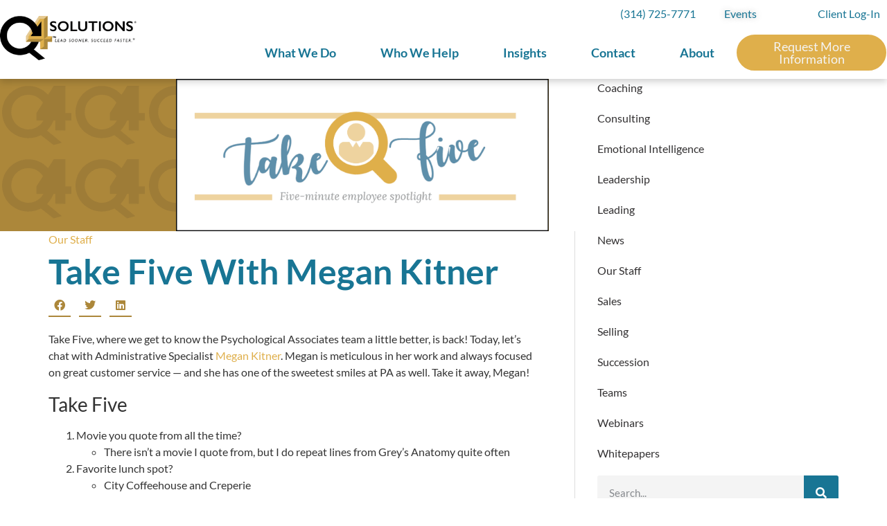

--- FILE ---
content_type: text/html; charset=UTF-8
request_url: https://www.q4solutions.com/insights/take-five-megan-kitner/
body_size: 113044
content:
<!doctype html>
<html lang="en-US">
<head><meta charset="UTF-8"><script>if(navigator.userAgent.match(/MSIE|Internet Explorer/i)||navigator.userAgent.match(/Trident\/7\..*?rv:11/i)){var href=document.location.href;if(!href.match(/[?&]nowprocket/)){if(href.indexOf("?")==-1){if(href.indexOf("#")==-1){document.location.href=href+"?nowprocket=1"}else{document.location.href=href.replace("#","?nowprocket=1#")}}else{if(href.indexOf("#")==-1){document.location.href=href+"&nowprocket=1"}else{document.location.href=href.replace("#","&nowprocket=1#")}}}}</script><script>(()=>{class RocketLazyLoadScripts{constructor(){this.v="2.0.4",this.userEvents=["keydown","keyup","mousedown","mouseup","mousemove","mouseover","mouseout","touchmove","touchstart","touchend","touchcancel","wheel","click","dblclick","input"],this.attributeEvents=["onblur","onclick","oncontextmenu","ondblclick","onfocus","onmousedown","onmouseenter","onmouseleave","onmousemove","onmouseout","onmouseover","onmouseup","onmousewheel","onscroll","onsubmit"]}async t(){this.i(),this.o(),/iP(ad|hone)/.test(navigator.userAgent)&&this.h(),this.u(),this.l(this),this.m(),this.k(this),this.p(this),this._(),await Promise.all([this.R(),this.L()]),this.lastBreath=Date.now(),this.S(this),this.P(),this.D(),this.O(),this.M(),await this.C(this.delayedScripts.normal),await this.C(this.delayedScripts.defer),await this.C(this.delayedScripts.async),await this.T(),await this.F(),await this.j(),await this.A(),window.dispatchEvent(new Event("rocket-allScriptsLoaded")),this.everythingLoaded=!0,this.lastTouchEnd&&await new Promise(t=>setTimeout(t,500-Date.now()+this.lastTouchEnd)),this.I(),this.H(),this.U(),this.W()}i(){this.CSPIssue=sessionStorage.getItem("rocketCSPIssue"),document.addEventListener("securitypolicyviolation",t=>{this.CSPIssue||"script-src-elem"!==t.violatedDirective||"data"!==t.blockedURI||(this.CSPIssue=!0,sessionStorage.setItem("rocketCSPIssue",!0))},{isRocket:!0})}o(){window.addEventListener("pageshow",t=>{this.persisted=t.persisted,this.realWindowLoadedFired=!0},{isRocket:!0}),window.addEventListener("pagehide",()=>{this.onFirstUserAction=null},{isRocket:!0})}h(){let t;function e(e){t=e}window.addEventListener("touchstart",e,{isRocket:!0}),window.addEventListener("touchend",function i(o){o.changedTouches[0]&&t.changedTouches[0]&&Math.abs(o.changedTouches[0].pageX-t.changedTouches[0].pageX)<10&&Math.abs(o.changedTouches[0].pageY-t.changedTouches[0].pageY)<10&&o.timeStamp-t.timeStamp<200&&(window.removeEventListener("touchstart",e,{isRocket:!0}),window.removeEventListener("touchend",i,{isRocket:!0}),"INPUT"===o.target.tagName&&"text"===o.target.type||(o.target.dispatchEvent(new TouchEvent("touchend",{target:o.target,bubbles:!0})),o.target.dispatchEvent(new MouseEvent("mouseover",{target:o.target,bubbles:!0})),o.target.dispatchEvent(new PointerEvent("click",{target:o.target,bubbles:!0,cancelable:!0,detail:1,clientX:o.changedTouches[0].clientX,clientY:o.changedTouches[0].clientY})),event.preventDefault()))},{isRocket:!0})}q(t){this.userActionTriggered||("mousemove"!==t.type||this.firstMousemoveIgnored?"keyup"===t.type||"mouseover"===t.type||"mouseout"===t.type||(this.userActionTriggered=!0,this.onFirstUserAction&&this.onFirstUserAction()):this.firstMousemoveIgnored=!0),"click"===t.type&&t.preventDefault(),t.stopPropagation(),t.stopImmediatePropagation(),"touchstart"===this.lastEvent&&"touchend"===t.type&&(this.lastTouchEnd=Date.now()),"click"===t.type&&(this.lastTouchEnd=0),this.lastEvent=t.type,t.composedPath&&t.composedPath()[0].getRootNode()instanceof ShadowRoot&&(t.rocketTarget=t.composedPath()[0]),this.savedUserEvents.push(t)}u(){this.savedUserEvents=[],this.userEventHandler=this.q.bind(this),this.userEvents.forEach(t=>window.addEventListener(t,this.userEventHandler,{passive:!1,isRocket:!0})),document.addEventListener("visibilitychange",this.userEventHandler,{isRocket:!0})}U(){this.userEvents.forEach(t=>window.removeEventListener(t,this.userEventHandler,{passive:!1,isRocket:!0})),document.removeEventListener("visibilitychange",this.userEventHandler,{isRocket:!0}),this.savedUserEvents.forEach(t=>{(t.rocketTarget||t.target).dispatchEvent(new window[t.constructor.name](t.type,t))})}m(){const t="return false",e=Array.from(this.attributeEvents,t=>"data-rocket-"+t),i="["+this.attributeEvents.join("],[")+"]",o="[data-rocket-"+this.attributeEvents.join("],[data-rocket-")+"]",s=(e,i,o)=>{o&&o!==t&&(e.setAttribute("data-rocket-"+i,o),e["rocket"+i]=new Function("event",o),e.setAttribute(i,t))};new MutationObserver(t=>{for(const n of t)"attributes"===n.type&&(n.attributeName.startsWith("data-rocket-")||this.everythingLoaded?n.attributeName.startsWith("data-rocket-")&&this.everythingLoaded&&this.N(n.target,n.attributeName.substring(12)):s(n.target,n.attributeName,n.target.getAttribute(n.attributeName))),"childList"===n.type&&n.addedNodes.forEach(t=>{if(t.nodeType===Node.ELEMENT_NODE)if(this.everythingLoaded)for(const i of[t,...t.querySelectorAll(o)])for(const t of i.getAttributeNames())e.includes(t)&&this.N(i,t.substring(12));else for(const e of[t,...t.querySelectorAll(i)])for(const t of e.getAttributeNames())this.attributeEvents.includes(t)&&s(e,t,e.getAttribute(t))})}).observe(document,{subtree:!0,childList:!0,attributeFilter:[...this.attributeEvents,...e]})}I(){this.attributeEvents.forEach(t=>{document.querySelectorAll("[data-rocket-"+t+"]").forEach(e=>{this.N(e,t)})})}N(t,e){const i=t.getAttribute("data-rocket-"+e);i&&(t.setAttribute(e,i),t.removeAttribute("data-rocket-"+e))}k(t){Object.defineProperty(HTMLElement.prototype,"onclick",{get(){return this.rocketonclick||null},set(e){this.rocketonclick=e,this.setAttribute(t.everythingLoaded?"onclick":"data-rocket-onclick","this.rocketonclick(event)")}})}S(t){function e(e,i){let o=e[i];e[i]=null,Object.defineProperty(e,i,{get:()=>o,set(s){t.everythingLoaded?o=s:e["rocket"+i]=o=s}})}e(document,"onreadystatechange"),e(window,"onload"),e(window,"onpageshow");try{Object.defineProperty(document,"readyState",{get:()=>t.rocketReadyState,set(e){t.rocketReadyState=e},configurable:!0}),document.readyState="loading"}catch(t){console.log("WPRocket DJE readyState conflict, bypassing")}}l(t){this.originalAddEventListener=EventTarget.prototype.addEventListener,this.originalRemoveEventListener=EventTarget.prototype.removeEventListener,this.savedEventListeners=[],EventTarget.prototype.addEventListener=function(e,i,o){o&&o.isRocket||!t.B(e,this)&&!t.userEvents.includes(e)||t.B(e,this)&&!t.userActionTriggered||e.startsWith("rocket-")||t.everythingLoaded?t.originalAddEventListener.call(this,e,i,o):(t.savedEventListeners.push({target:this,remove:!1,type:e,func:i,options:o}),"mouseenter"!==e&&"mouseleave"!==e||t.originalAddEventListener.call(this,e,t.savedUserEvents.push,o))},EventTarget.prototype.removeEventListener=function(e,i,o){o&&o.isRocket||!t.B(e,this)&&!t.userEvents.includes(e)||t.B(e,this)&&!t.userActionTriggered||e.startsWith("rocket-")||t.everythingLoaded?t.originalRemoveEventListener.call(this,e,i,o):t.savedEventListeners.push({target:this,remove:!0,type:e,func:i,options:o})}}J(t,e){this.savedEventListeners=this.savedEventListeners.filter(i=>{let o=i.type,s=i.target||window;return e!==o||t!==s||(this.B(o,s)&&(i.type="rocket-"+o),this.$(i),!1)})}H(){EventTarget.prototype.addEventListener=this.originalAddEventListener,EventTarget.prototype.removeEventListener=this.originalRemoveEventListener,this.savedEventListeners.forEach(t=>this.$(t))}$(t){t.remove?this.originalRemoveEventListener.call(t.target,t.type,t.func,t.options):this.originalAddEventListener.call(t.target,t.type,t.func,t.options)}p(t){let e;function i(e){return t.everythingLoaded?e:e.split(" ").map(t=>"load"===t||t.startsWith("load.")?"rocket-jquery-load":t).join(" ")}function o(o){function s(e){const s=o.fn[e];o.fn[e]=o.fn.init.prototype[e]=function(){return this[0]===window&&t.userActionTriggered&&("string"==typeof arguments[0]||arguments[0]instanceof String?arguments[0]=i(arguments[0]):"object"==typeof arguments[0]&&Object.keys(arguments[0]).forEach(t=>{const e=arguments[0][t];delete arguments[0][t],arguments[0][i(t)]=e})),s.apply(this,arguments),this}}if(o&&o.fn&&!t.allJQueries.includes(o)){const e={DOMContentLoaded:[],"rocket-DOMContentLoaded":[]};for(const t in e)document.addEventListener(t,()=>{e[t].forEach(t=>t())},{isRocket:!0});o.fn.ready=o.fn.init.prototype.ready=function(i){function s(){parseInt(o.fn.jquery)>2?setTimeout(()=>i.bind(document)(o)):i.bind(document)(o)}return"function"==typeof i&&(t.realDomReadyFired?!t.userActionTriggered||t.fauxDomReadyFired?s():e["rocket-DOMContentLoaded"].push(s):e.DOMContentLoaded.push(s)),o([])},s("on"),s("one"),s("off"),t.allJQueries.push(o)}e=o}t.allJQueries=[],o(window.jQuery),Object.defineProperty(window,"jQuery",{get:()=>e,set(t){o(t)}})}P(){const t=new Map;document.write=document.writeln=function(e){const i=document.currentScript,o=document.createRange(),s=i.parentElement;let n=t.get(i);void 0===n&&(n=i.nextSibling,t.set(i,n));const c=document.createDocumentFragment();o.setStart(c,0),c.appendChild(o.createContextualFragment(e)),s.insertBefore(c,n)}}async R(){return new Promise(t=>{this.userActionTriggered?t():this.onFirstUserAction=t})}async L(){return new Promise(t=>{document.addEventListener("DOMContentLoaded",()=>{this.realDomReadyFired=!0,t()},{isRocket:!0})})}async j(){return this.realWindowLoadedFired?Promise.resolve():new Promise(t=>{window.addEventListener("load",t,{isRocket:!0})})}M(){this.pendingScripts=[];this.scriptsMutationObserver=new MutationObserver(t=>{for(const e of t)e.addedNodes.forEach(t=>{"SCRIPT"!==t.tagName||t.noModule||t.isWPRocket||this.pendingScripts.push({script:t,promise:new Promise(e=>{const i=()=>{const i=this.pendingScripts.findIndex(e=>e.script===t);i>=0&&this.pendingScripts.splice(i,1),e()};t.addEventListener("load",i,{isRocket:!0}),t.addEventListener("error",i,{isRocket:!0}),setTimeout(i,1e3)})})})}),this.scriptsMutationObserver.observe(document,{childList:!0,subtree:!0})}async F(){await this.X(),this.pendingScripts.length?(await this.pendingScripts[0].promise,await this.F()):this.scriptsMutationObserver.disconnect()}D(){this.delayedScripts={normal:[],async:[],defer:[]},document.querySelectorAll("script[type$=rocketlazyloadscript]").forEach(t=>{t.hasAttribute("data-rocket-src")?t.hasAttribute("async")&&!1!==t.async?this.delayedScripts.async.push(t):t.hasAttribute("defer")&&!1!==t.defer||"module"===t.getAttribute("data-rocket-type")?this.delayedScripts.defer.push(t):this.delayedScripts.normal.push(t):this.delayedScripts.normal.push(t)})}async _(){await this.L();let t=[];document.querySelectorAll("script[type$=rocketlazyloadscript][data-rocket-src]").forEach(e=>{let i=e.getAttribute("data-rocket-src");if(i&&!i.startsWith("data:")){i.startsWith("//")&&(i=location.protocol+i);try{const o=new URL(i).origin;o!==location.origin&&t.push({src:o,crossOrigin:e.crossOrigin||"module"===e.getAttribute("data-rocket-type")})}catch(t){}}}),t=[...new Map(t.map(t=>[JSON.stringify(t),t])).values()],this.Y(t,"preconnect")}async G(t){if(await this.K(),!0!==t.noModule||!("noModule"in HTMLScriptElement.prototype))return new Promise(e=>{let i;function o(){(i||t).setAttribute("data-rocket-status","executed"),e()}try{if(navigator.userAgent.includes("Firefox/")||""===navigator.vendor||this.CSPIssue)i=document.createElement("script"),[...t.attributes].forEach(t=>{let e=t.nodeName;"type"!==e&&("data-rocket-type"===e&&(e="type"),"data-rocket-src"===e&&(e="src"),i.setAttribute(e,t.nodeValue))}),t.text&&(i.text=t.text),t.nonce&&(i.nonce=t.nonce),i.hasAttribute("src")?(i.addEventListener("load",o,{isRocket:!0}),i.addEventListener("error",()=>{i.setAttribute("data-rocket-status","failed-network"),e()},{isRocket:!0}),setTimeout(()=>{i.isConnected||e()},1)):(i.text=t.text,o()),i.isWPRocket=!0,t.parentNode.replaceChild(i,t);else{const i=t.getAttribute("data-rocket-type"),s=t.getAttribute("data-rocket-src");i?(t.type=i,t.removeAttribute("data-rocket-type")):t.removeAttribute("type"),t.addEventListener("load",o,{isRocket:!0}),t.addEventListener("error",i=>{this.CSPIssue&&i.target.src.startsWith("data:")?(console.log("WPRocket: CSP fallback activated"),t.removeAttribute("src"),this.G(t).then(e)):(t.setAttribute("data-rocket-status","failed-network"),e())},{isRocket:!0}),s?(t.fetchPriority="high",t.removeAttribute("data-rocket-src"),t.src=s):t.src="data:text/javascript;base64,"+window.btoa(unescape(encodeURIComponent(t.text)))}}catch(i){t.setAttribute("data-rocket-status","failed-transform"),e()}});t.setAttribute("data-rocket-status","skipped")}async C(t){const e=t.shift();return e?(e.isConnected&&await this.G(e),this.C(t)):Promise.resolve()}O(){this.Y([...this.delayedScripts.normal,...this.delayedScripts.defer,...this.delayedScripts.async],"preload")}Y(t,e){this.trash=this.trash||[];let i=!0;var o=document.createDocumentFragment();t.forEach(t=>{const s=t.getAttribute&&t.getAttribute("data-rocket-src")||t.src;if(s&&!s.startsWith("data:")){const n=document.createElement("link");n.href=s,n.rel=e,"preconnect"!==e&&(n.as="script",n.fetchPriority=i?"high":"low"),t.getAttribute&&"module"===t.getAttribute("data-rocket-type")&&(n.crossOrigin=!0),t.crossOrigin&&(n.crossOrigin=t.crossOrigin),t.integrity&&(n.integrity=t.integrity),t.nonce&&(n.nonce=t.nonce),o.appendChild(n),this.trash.push(n),i=!1}}),document.head.appendChild(o)}W(){this.trash.forEach(t=>t.remove())}async T(){try{document.readyState="interactive"}catch(t){}this.fauxDomReadyFired=!0;try{await this.K(),this.J(document,"readystatechange"),document.dispatchEvent(new Event("rocket-readystatechange")),await this.K(),document.rocketonreadystatechange&&document.rocketonreadystatechange(),await this.K(),this.J(document,"DOMContentLoaded"),document.dispatchEvent(new Event("rocket-DOMContentLoaded")),await this.K(),this.J(window,"DOMContentLoaded"),window.dispatchEvent(new Event("rocket-DOMContentLoaded"))}catch(t){console.error(t)}}async A(){try{document.readyState="complete"}catch(t){}try{await this.K(),this.J(document,"readystatechange"),document.dispatchEvent(new Event("rocket-readystatechange")),await this.K(),document.rocketonreadystatechange&&document.rocketonreadystatechange(),await this.K(),this.J(window,"load"),window.dispatchEvent(new Event("rocket-load")),await this.K(),window.rocketonload&&window.rocketonload(),await this.K(),this.allJQueries.forEach(t=>t(window).trigger("rocket-jquery-load")),await this.K(),this.J(window,"pageshow");const t=new Event("rocket-pageshow");t.persisted=this.persisted,window.dispatchEvent(t),await this.K(),window.rocketonpageshow&&window.rocketonpageshow({persisted:this.persisted})}catch(t){console.error(t)}}async K(){Date.now()-this.lastBreath>45&&(await this.X(),this.lastBreath=Date.now())}async X(){return document.hidden?new Promise(t=>setTimeout(t)):new Promise(t=>requestAnimationFrame(t))}B(t,e){return e===document&&"readystatechange"===t||(e===document&&"DOMContentLoaded"===t||(e===window&&"DOMContentLoaded"===t||(e===window&&"load"===t||e===window&&"pageshow"===t)))}static run(){(new RocketLazyLoadScripts).t()}}RocketLazyLoadScripts.run()})();</script>
	
	<meta name="viewport" content="width=device-width, initial-scale=1">
	<link rel="profile" href="https://gmpg.org/xfn/11">
	<meta name='robots' content='index, follow, max-image-preview:large, max-snippet:-1, max-video-preview:-1' />

            <script data-no-defer="1" data-ezscrex="false" data-cfasync="false" data-pagespeed-no-defer data-cookieconsent="ignore">
                var ctPublicFunctions = {"_ajax_nonce":"0f82ee0b6c","_rest_nonce":"8b0863227b","_ajax_url":"\/wp-admin\/admin-ajax.php","_rest_url":"https:\/\/www.q4solutions.com\/wp-json\/","data__cookies_type":"native","data__ajax_type":"rest","data__bot_detector_enabled":0,"data__frontend_data_log_enabled":1,"cookiePrefix":"","wprocket_detected":true,"host_url":"www.q4solutions.com","text__ee_click_to_select":"Click to select the whole data","text__ee_original_email":"The complete one is","text__ee_got_it":"Got it","text__ee_blocked":"Blocked","text__ee_cannot_connect":"Cannot connect","text__ee_cannot_decode":"Can not decode email. Unknown reason","text__ee_email_decoder":"CleanTalk email decoder","text__ee_wait_for_decoding":"The magic is on the way!","text__ee_decoding_process":"Please wait a few seconds while we decode the contact data."}
            </script>
        
            <script data-no-defer="1" data-ezscrex="false" data-cfasync="false" data-pagespeed-no-defer data-cookieconsent="ignore">
                var ctPublic = {"_ajax_nonce":"0f82ee0b6c","settings__forms__check_internal":"0","settings__forms__check_external":"0","settings__forms__force_protection":0,"settings__forms__search_test":"1","settings__forms__wc_add_to_cart":0,"settings__data__bot_detector_enabled":0,"settings__sfw__anti_crawler":"0","blog_home":"https:\/\/www.q4solutions.com\/","pixel__setting":"0","pixel__enabled":false,"pixel__url":null,"data__email_check_before_post":1,"data__email_check_exist_post":0,"data__cookies_type":"native","data__key_is_ok":true,"data__visible_fields_required":true,"wl_brandname":"Anti-Spam by CleanTalk","wl_brandname_short":"CleanTalk","ct_checkjs_key":"b8163cccc9b013e7a9e05c35318679fe25f2c39ebb602a8cdf95495ac77347c0","emailEncoderPassKey":"3a2db7065c730a58f92d67dac22f1d83","bot_detector_forms_excluded":"W10=","advancedCacheExists":true,"varnishCacheExists":false,"wc_ajax_add_to_cart":false}
            </script>
        
	<!-- This site is optimized with the Yoast SEO Premium plugin v26.7 (Yoast SEO v26.7) - https://yoast.com/wordpress/plugins/seo/ -->
	<title>Take Five With Megan Kitner | Interests, pastimes, hobbies</title>
<style id="wpr-usedcss">.tippy-box[data-animation=fade][data-state=hidden]{opacity:0}[data-tippy-root]{max-width:calc(100vw - 10px)}.tippy-box{position:relative;background-color:#333;color:#fff;border-radius:4px;font-size:14px;line-height:1.4;white-space:normal;outline:0;transition-property:transform,visibility,opacity}.tippy-box[data-placement^=top]>.tippy-arrow{bottom:0}.tippy-box[data-placement^=top]>.tippy-arrow:before{bottom:-7px;left:0;border-width:8px 8px 0;border-top-color:initial;transform-origin:center top}.tippy-box[data-placement^=bottom]>.tippy-arrow{top:0}.tippy-box[data-placement^=bottom]>.tippy-arrow:before{top:-7px;left:0;border-width:0 8px 8px;border-bottom-color:initial;transform-origin:center bottom}.tippy-box[data-placement^=left]>.tippy-arrow{right:0}.tippy-box[data-placement^=left]>.tippy-arrow:before{border-width:8px 0 8px 8px;border-left-color:initial;right:-7px;transform-origin:center left}.tippy-box[data-placement^=right]>.tippy-arrow{left:0}.tippy-box[data-placement^=right]>.tippy-arrow:before{left:-7px;border-width:8px 8px 8px 0;border-right-color:initial;transform-origin:center right}.tippy-box[data-inertia][data-state=visible]{transition-timing-function:cubic-bezier(.54,1.5,.38,1.11)}.tippy-arrow{width:16px;height:16px;color:#333}.tippy-arrow:before{content:"";position:absolute;border-color:transparent;border-style:solid}.tippy-content{position:relative;padding:5px 9px;z-index:1}.aligncenter{clear:both;display:block;margin-left:auto;margin-right:auto}.pagination{margin:20px auto}.sticky{position:relative;display:block}.hide{display:none!important}.screen-reader-text{clip:rect(1px,1px,1px,1px);height:1px;overflow:hidden;position:absolute!important;width:1px;word-wrap:normal!important}.screen-reader-text:focus{background-color:#eee;clip:auto!important;-webkit-clip-path:none;clip-path:none;color:#333;display:block;font-size:1rem;height:auto;left:5px;line-height:normal;padding:15px 23px 14px;text-decoration:none;top:5px;width:auto;z-index:100000}.dialog-widget-content{background-color:var(--e-a-bg-default);position:absolute;border-radius:3px;box-shadow:2px 8px 23px 3px rgba(0,0,0,.2);overflow:hidden}.dialog-message{line-height:1.5;box-sizing:border-box}.dialog-close-button{cursor:pointer;position:absolute;margin-block-start:15px;right:15px;color:var(--e-a-color-txt);font-size:15px;line-height:1;transition:var(--e-a-transition-hover)}.dialog-close-button:hover{color:var(--e-a-color-txt-hover)}.dialog-prevent-scroll{overflow:hidden;max-height:100vh}.dialog-type-lightbox{position:fixed;height:100%;width:100%;bottom:0;left:0;background-color:rgba(0,0,0,.8);z-index:9999;-webkit-user-select:none;-moz-user-select:none;user-select:none}.dialog-type-alert .dialog-widget-content,.dialog-type-confirm .dialog-widget-content{margin:auto;width:400px;padding:20px}.dialog-type-alert .dialog-header,.dialog-type-confirm .dialog-header{font-size:15px;font-weight:500}.dialog-type-alert .dialog-header:after,.dialog-type-confirm .dialog-header:after{content:"";display:block;border-block-end:var(--e-a-border);padding-block-end:10px;margin-block-end:10px;margin-inline-start:-20px;margin-inline-end:-20px}.dialog-type-alert .dialog-message,.dialog-type-confirm .dialog-message{min-height:50px}.dialog-type-alert .dialog-buttons-wrapper,.dialog-type-confirm .dialog-buttons-wrapper{padding-block-start:10px;display:flex;justify-content:flex-end;gap:15px}.dialog-type-alert .dialog-buttons-wrapper .dialog-button,.dialog-type-confirm .dialog-buttons-wrapper .dialog-button{font-size:12px;font-weight:500;line-height:1.2;padding:8px 16px;outline:0;border:none;border-radius:var(--e-a-border-radius);background-color:var(--e-a-btn-bg);color:var(--e-a-btn-color-invert);transition:var(--e-a-transition-hover)}.dialog-type-alert .dialog-buttons-wrapper .dialog-button:hover,.dialog-type-confirm .dialog-buttons-wrapper .dialog-button:hover{border:none}.dialog-type-alert .dialog-buttons-wrapper .dialog-button:focus,.dialog-type-alert .dialog-buttons-wrapper .dialog-button:hover,.dialog-type-confirm .dialog-buttons-wrapper .dialog-button:focus,.dialog-type-confirm .dialog-buttons-wrapper .dialog-button:hover{background-color:var(--e-a-btn-bg-hover);color:var(--e-a-btn-color-invert)}.dialog-type-alert .dialog-buttons-wrapper .dialog-button:active,.dialog-type-confirm .dialog-buttons-wrapper .dialog-button:active{background-color:var(--e-a-btn-bg-active)}.dialog-type-alert .dialog-buttons-wrapper .dialog-button:not([disabled]),.dialog-type-confirm .dialog-buttons-wrapper .dialog-button:not([disabled]){cursor:pointer}.dialog-type-alert .dialog-buttons-wrapper .dialog-button:disabled,.dialog-type-confirm .dialog-buttons-wrapper .dialog-button:disabled{background-color:var(--e-a-btn-bg-disabled);color:var(--e-a-btn-color-disabled)}.dialog-type-alert .dialog-buttons-wrapper .dialog-button:not(.elementor-button-state) .elementor-state-icon,.dialog-type-confirm .dialog-buttons-wrapper .dialog-button:not(.elementor-button-state) .elementor-state-icon{display:none}.dialog-type-alert .dialog-buttons-wrapper .dialog-button.dialog-cancel,.dialog-type-alert .dialog-buttons-wrapper .dialog-button.e-btn-txt,.dialog-type-confirm .dialog-buttons-wrapper .dialog-button.dialog-cancel,.dialog-type-confirm .dialog-buttons-wrapper .dialog-button.e-btn-txt{background:0 0;color:var(--e-a-color-txt)}.dialog-type-alert .dialog-buttons-wrapper .dialog-button.dialog-cancel:focus,.dialog-type-alert .dialog-buttons-wrapper .dialog-button.dialog-cancel:hover,.dialog-type-alert .dialog-buttons-wrapper .dialog-button.e-btn-txt:focus,.dialog-type-alert .dialog-buttons-wrapper .dialog-button.e-btn-txt:hover,.dialog-type-confirm .dialog-buttons-wrapper .dialog-button.dialog-cancel:focus,.dialog-type-confirm .dialog-buttons-wrapper .dialog-button.dialog-cancel:hover,.dialog-type-confirm .dialog-buttons-wrapper .dialog-button.e-btn-txt:focus,.dialog-type-confirm .dialog-buttons-wrapper .dialog-button.e-btn-txt:hover{background:var(--e-a-bg-hover);color:var(--e-a-color-txt-hover)}.dialog-type-alert .dialog-buttons-wrapper .dialog-button.dialog-cancel:disabled,.dialog-type-alert .dialog-buttons-wrapper .dialog-button.e-btn-txt:disabled,.dialog-type-confirm .dialog-buttons-wrapper .dialog-button.dialog-cancel:disabled,.dialog-type-confirm .dialog-buttons-wrapper .dialog-button.e-btn-txt:disabled{background:0 0;color:var(--e-a-color-txt-disabled)}.dialog-type-alert .dialog-buttons-wrapper .dialog-button.e-btn-txt-border,.dialog-type-confirm .dialog-buttons-wrapper .dialog-button.e-btn-txt-border{border:1px solid var(--e-a-color-txt-muted)}.dialog-type-alert .dialog-buttons-wrapper .dialog-button.e-success,.dialog-type-alert .dialog-buttons-wrapper .dialog-button.elementor-button-success,.dialog-type-confirm .dialog-buttons-wrapper .dialog-button.e-success,.dialog-type-confirm .dialog-buttons-wrapper .dialog-button.elementor-button-success{background-color:var(--e-a-btn-bg-success)}.dialog-type-alert .dialog-buttons-wrapper .dialog-button.e-success:focus,.dialog-type-alert .dialog-buttons-wrapper .dialog-button.e-success:hover,.dialog-type-alert .dialog-buttons-wrapper .dialog-button.elementor-button-success:focus,.dialog-type-alert .dialog-buttons-wrapper .dialog-button.elementor-button-success:hover,.dialog-type-confirm .dialog-buttons-wrapper .dialog-button.e-success:focus,.dialog-type-confirm .dialog-buttons-wrapper .dialog-button.e-success:hover,.dialog-type-confirm .dialog-buttons-wrapper .dialog-button.elementor-button-success:focus,.dialog-type-confirm .dialog-buttons-wrapper .dialog-button.elementor-button-success:hover{background-color:var(--e-a-btn-bg-success-hover)}.dialog-type-alert .dialog-buttons-wrapper .dialog-button.dialog-ok,.dialog-type-alert .dialog-buttons-wrapper .dialog-button.dialog-take_over,.dialog-type-alert .dialog-buttons-wrapper .dialog-button.e-primary,.dialog-type-confirm .dialog-buttons-wrapper .dialog-button.dialog-ok,.dialog-type-confirm .dialog-buttons-wrapper .dialog-button.dialog-take_over,.dialog-type-confirm .dialog-buttons-wrapper .dialog-button.e-primary{background-color:var(--e-a-btn-bg-primary);color:var(--e-a-btn-color)}.dialog-type-alert .dialog-buttons-wrapper .dialog-button.dialog-ok:focus,.dialog-type-alert .dialog-buttons-wrapper .dialog-button.dialog-ok:hover,.dialog-type-alert .dialog-buttons-wrapper .dialog-button.dialog-take_over:focus,.dialog-type-alert .dialog-buttons-wrapper .dialog-button.dialog-take_over:hover,.dialog-type-alert .dialog-buttons-wrapper .dialog-button.e-primary:focus,.dialog-type-alert .dialog-buttons-wrapper .dialog-button.e-primary:hover,.dialog-type-confirm .dialog-buttons-wrapper .dialog-button.dialog-ok:focus,.dialog-type-confirm .dialog-buttons-wrapper .dialog-button.dialog-ok:hover,.dialog-type-confirm .dialog-buttons-wrapper .dialog-button.dialog-take_over:focus,.dialog-type-confirm .dialog-buttons-wrapper .dialog-button.dialog-take_over:hover,.dialog-type-confirm .dialog-buttons-wrapper .dialog-button.e-primary:focus,.dialog-type-confirm .dialog-buttons-wrapper .dialog-button.e-primary:hover{background-color:var(--e-a-btn-bg-primary-hover);color:var(--e-a-btn-color)}.dialog-type-alert .dialog-buttons-wrapper .dialog-button.dialog-cancel.dialog-take_over,.dialog-type-alert .dialog-buttons-wrapper .dialog-button.dialog-ok.dialog-cancel,.dialog-type-alert .dialog-buttons-wrapper .dialog-button.e-btn-txt.dialog-ok,.dialog-type-alert .dialog-buttons-wrapper .dialog-button.e-btn-txt.dialog-take_over,.dialog-type-alert .dialog-buttons-wrapper .dialog-button.e-primary.dialog-cancel,.dialog-type-alert .dialog-buttons-wrapper .dialog-button.e-primary.e-btn-txt,.dialog-type-confirm .dialog-buttons-wrapper .dialog-button.dialog-cancel.dialog-take_over,.dialog-type-confirm .dialog-buttons-wrapper .dialog-button.dialog-ok.dialog-cancel,.dialog-type-confirm .dialog-buttons-wrapper .dialog-button.e-btn-txt.dialog-ok,.dialog-type-confirm .dialog-buttons-wrapper .dialog-button.e-btn-txt.dialog-take_over,.dialog-type-confirm .dialog-buttons-wrapper .dialog-button.e-primary.dialog-cancel,.dialog-type-confirm .dialog-buttons-wrapper .dialog-button.e-primary.e-btn-txt{background:0 0;color:var(--e-a-color-primary-bold)}.dialog-type-alert .dialog-buttons-wrapper .dialog-button.dialog-cancel.dialog-take_over:focus,.dialog-type-alert .dialog-buttons-wrapper .dialog-button.dialog-cancel.dialog-take_over:hover,.dialog-type-alert .dialog-buttons-wrapper .dialog-button.dialog-ok.dialog-cancel:focus,.dialog-type-alert .dialog-buttons-wrapper .dialog-button.dialog-ok.dialog-cancel:hover,.dialog-type-alert .dialog-buttons-wrapper .dialog-button.e-btn-txt.dialog-ok:focus,.dialog-type-alert .dialog-buttons-wrapper .dialog-button.e-btn-txt.dialog-ok:hover,.dialog-type-alert .dialog-buttons-wrapper .dialog-button.e-btn-txt.dialog-take_over:focus,.dialog-type-alert .dialog-buttons-wrapper .dialog-button.e-btn-txt.dialog-take_over:hover,.dialog-type-alert .dialog-buttons-wrapper .dialog-button.e-primary.dialog-cancel:focus,.dialog-type-alert .dialog-buttons-wrapper .dialog-button.e-primary.dialog-cancel:hover,.dialog-type-alert .dialog-buttons-wrapper .dialog-button.e-primary.e-btn-txt:focus,.dialog-type-alert .dialog-buttons-wrapper .dialog-button.e-primary.e-btn-txt:hover,.dialog-type-confirm .dialog-buttons-wrapper .dialog-button.dialog-cancel.dialog-take_over:focus,.dialog-type-confirm .dialog-buttons-wrapper .dialog-button.dialog-cancel.dialog-take_over:hover,.dialog-type-confirm .dialog-buttons-wrapper .dialog-button.dialog-ok.dialog-cancel:focus,.dialog-type-confirm .dialog-buttons-wrapper .dialog-button.dialog-ok.dialog-cancel:hover,.dialog-type-confirm .dialog-buttons-wrapper .dialog-button.e-btn-txt.dialog-ok:focus,.dialog-type-confirm .dialog-buttons-wrapper .dialog-button.e-btn-txt.dialog-ok:hover,.dialog-type-confirm .dialog-buttons-wrapper .dialog-button.e-btn-txt.dialog-take_over:focus,.dialog-type-confirm .dialog-buttons-wrapper .dialog-button.e-btn-txt.dialog-take_over:hover,.dialog-type-confirm .dialog-buttons-wrapper .dialog-button.e-primary.dialog-cancel:focus,.dialog-type-confirm .dialog-buttons-wrapper .dialog-button.e-primary.dialog-cancel:hover,.dialog-type-confirm .dialog-buttons-wrapper .dialog-button.e-primary.e-btn-txt:focus,.dialog-type-confirm .dialog-buttons-wrapper .dialog-button.e-primary.e-btn-txt:hover{background:var(--e-a-bg-primary)}.dialog-type-alert .dialog-buttons-wrapper .dialog-button.e-accent,.dialog-type-alert .dialog-buttons-wrapper .dialog-button.go-pro,.dialog-type-confirm .dialog-buttons-wrapper .dialog-button.e-accent,.dialog-type-confirm .dialog-buttons-wrapper .dialog-button.go-pro{background-color:var(--e-a-btn-bg-accent)}.dialog-type-alert .dialog-buttons-wrapper .dialog-button.e-accent:focus,.dialog-type-alert .dialog-buttons-wrapper .dialog-button.e-accent:hover,.dialog-type-alert .dialog-buttons-wrapper .dialog-button.go-pro:focus,.dialog-type-alert .dialog-buttons-wrapper .dialog-button.go-pro:hover,.dialog-type-confirm .dialog-buttons-wrapper .dialog-button.e-accent:focus,.dialog-type-confirm .dialog-buttons-wrapper .dialog-button.e-accent:hover,.dialog-type-confirm .dialog-buttons-wrapper .dialog-button.go-pro:focus,.dialog-type-confirm .dialog-buttons-wrapper .dialog-button.go-pro:hover{background-color:var(--e-a-btn-bg-accent-hover)}.dialog-type-alert .dialog-buttons-wrapper .dialog-button.e-accent:active,.dialog-type-alert .dialog-buttons-wrapper .dialog-button.go-pro:active,.dialog-type-confirm .dialog-buttons-wrapper .dialog-button.e-accent:active,.dialog-type-confirm .dialog-buttons-wrapper .dialog-button.go-pro:active{background-color:var(--e-a-btn-bg-accent-active)}.dialog-type-alert .dialog-buttons-wrapper .dialog-button.e-info,.dialog-type-alert .dialog-buttons-wrapper .dialog-button.elementor-button-info,.dialog-type-confirm .dialog-buttons-wrapper .dialog-button.e-info,.dialog-type-confirm .dialog-buttons-wrapper .dialog-button.elementor-button-info{background-color:var(--e-a-btn-bg-info)}.dialog-type-alert .dialog-buttons-wrapper .dialog-button.e-info:focus,.dialog-type-alert .dialog-buttons-wrapper .dialog-button.e-info:hover,.dialog-type-alert .dialog-buttons-wrapper .dialog-button.elementor-button-info:focus,.dialog-type-alert .dialog-buttons-wrapper .dialog-button.elementor-button-info:hover,.dialog-type-confirm .dialog-buttons-wrapper .dialog-button.e-info:focus,.dialog-type-confirm .dialog-buttons-wrapper .dialog-button.e-info:hover,.dialog-type-confirm .dialog-buttons-wrapper .dialog-button.elementor-button-info:focus,.dialog-type-confirm .dialog-buttons-wrapper .dialog-button.elementor-button-info:hover{background-color:var(--e-a-btn-bg-info-hover)}.dialog-type-alert .dialog-buttons-wrapper .dialog-button.e-warning,.dialog-type-alert .dialog-buttons-wrapper .dialog-button.elementor-button-warning,.dialog-type-confirm .dialog-buttons-wrapper .dialog-button.e-warning,.dialog-type-confirm .dialog-buttons-wrapper .dialog-button.elementor-button-warning{background-color:var(--e-a-btn-bg-warning)}.dialog-type-alert .dialog-buttons-wrapper .dialog-button.e-warning:focus,.dialog-type-alert .dialog-buttons-wrapper .dialog-button.e-warning:hover,.dialog-type-alert .dialog-buttons-wrapper .dialog-button.elementor-button-warning:focus,.dialog-type-alert .dialog-buttons-wrapper .dialog-button.elementor-button-warning:hover,.dialog-type-confirm .dialog-buttons-wrapper .dialog-button.e-warning:focus,.dialog-type-confirm .dialog-buttons-wrapper .dialog-button.e-warning:hover,.dialog-type-confirm .dialog-buttons-wrapper .dialog-button.elementor-button-warning:focus,.dialog-type-confirm .dialog-buttons-wrapper .dialog-button.elementor-button-warning:hover{background-color:var(--e-a-btn-bg-warning-hover)}.dialog-type-alert .dialog-buttons-wrapper .dialog-button.e-danger,.dialog-type-alert .dialog-buttons-wrapper .dialog-button.elementor-button-danger,.dialog-type-confirm .dialog-buttons-wrapper .dialog-button.e-danger,.dialog-type-confirm .dialog-buttons-wrapper .dialog-button.elementor-button-danger{background-color:var(--e-a-btn-bg-danger)}.dialog-type-alert .dialog-buttons-wrapper .dialog-button.e-danger:focus,.dialog-type-alert .dialog-buttons-wrapper .dialog-button.e-danger:hover,.dialog-type-alert .dialog-buttons-wrapper .dialog-button.elementor-button-danger:focus,.dialog-type-alert .dialog-buttons-wrapper .dialog-button.elementor-button-danger:hover,.dialog-type-confirm .dialog-buttons-wrapper .dialog-button.e-danger:focus,.dialog-type-confirm .dialog-buttons-wrapper .dialog-button.e-danger:hover,.dialog-type-confirm .dialog-buttons-wrapper .dialog-button.elementor-button-danger:focus,.dialog-type-confirm .dialog-buttons-wrapper .dialog-button.elementor-button-danger:hover{background-color:var(--e-a-btn-bg-danger-hover)}.dialog-type-alert .dialog-buttons-wrapper .dialog-button i,.dialog-type-confirm .dialog-buttons-wrapper .dialog-button i{margin-inline-end:5px}.dialog-type-alert .dialog-buttons-wrapper .dialog-button:focus,.dialog-type-alert .dialog-buttons-wrapper .dialog-button:hover,.dialog-type-alert .dialog-buttons-wrapper .dialog-button:visited,.dialog-type-confirm .dialog-buttons-wrapper .dialog-button:focus,.dialog-type-confirm .dialog-buttons-wrapper .dialog-button:hover,.dialog-type-confirm .dialog-buttons-wrapper .dialog-button:visited{color:initial}.flatpickr-calendar{width:280px}.flatpickr-calendar .flatpickr-current-month span.cur-month{font-weight:300}.flatpickr-calendar .dayContainer{width:280px;min-width:280px;max-width:280px}.flatpickr-calendar .flatpickr-days{width:280px}.flatpickr-calendar .flatpickr-day{max-width:37px;height:37px;line-height:37px}.elementor-screen-only,.screen-reader-text,.screen-reader-text span,.ui-helper-hidden-accessible{position:absolute;top:-10000em;width:1px;height:1px;margin:-1px;padding:0;overflow:hidden;clip:rect(0,0,0,0);border:0}.elementor *,.elementor :after,.elementor :before{box-sizing:border-box}.elementor a{box-shadow:none;text-decoration:none}.elementor hr{margin:0;background-color:transparent}.elementor img{height:auto;max-width:100%;border:none;border-radius:0;box-shadow:none}.elementor .elementor-widget:not(.elementor-widget-text-editor):not(.elementor-widget-theme-post-content) figure{margin:0}.elementor embed,.elementor iframe,.elementor object,.elementor video{max-width:100%;width:100%;margin:0;line-height:1;border:none}.elementor .elementor-background-video-container{height:100%;width:100%;top:0;left:0;position:absolute;overflow:hidden;z-index:0;direction:ltr}.elementor .elementor-background-video-container{transition:opacity 1s;pointer-events:none}.elementor .elementor-background-video-container.elementor-loading{opacity:0}.elementor .elementor-background-video-embed{max-width:none}.elementor .elementor-background-video-embed,.elementor .elementor-background-video-hosted{position:absolute;top:50%;left:50%;transform:translate(-50%,-50%)}.elementor .elementor-background-overlay,.elementor .elementor-background-slideshow{height:100%;width:100%;top:0;left:0;position:absolute}.elementor .elementor-background-slideshow{z-index:0}.elementor .elementor-background-slideshow__slide__image{width:100%;height:100%;background-position:50%;background-size:cover}.elementor-widget-wrap .elementor-element.elementor-widget__width-auto{max-width:100%}.elementor-element{--flex-direction:initial;--flex-wrap:initial;--justify-content:initial;--align-items:initial;--align-content:initial;--gap:initial;--flex-basis:initial;--flex-grow:initial;--flex-shrink:initial;--order:initial;--align-self:initial;flex-basis:var(--flex-basis);flex-grow:var(--flex-grow);flex-shrink:var(--flex-shrink);order:var(--order);align-self:var(--align-self)}.elementor-element:where(.e-con-full,.elementor-widget){flex-direction:var(--flex-direction);flex-wrap:var(--flex-wrap);justify-content:var(--justify-content);align-items:var(--align-items);align-content:var(--align-content);gap:var(--gap)}.elementor-invisible{visibility:hidden}.elementor-align-center{text-align:center}.elementor-align-center .elementor-button{width:auto}.elementor-align-right{text-align:right}.elementor-align-right .elementor-button{width:auto}.elementor-ken-burns{transition-property:transform;transition-duration:10s;transition-timing-function:linear}.elementor-ken-burns--out{transform:scale(1.3)}.elementor-ken-burns--active{transition-duration:20s}.elementor-ken-burns--active.elementor-ken-burns--out{transform:scale(1)}.elementor-ken-burns--active.elementor-ken-burns--in{transform:scale(1.3)}:root{--page-title-display:block}.elementor-page-title{display:var(--page-title-display)}@keyframes eicon-spin{0%{transform:rotate(0)}to{transform:rotate(359deg)}}.eicon-animation-spin{animation:2s linear infinite eicon-spin}.elementor-section{position:relative}.elementor-section .elementor-container{display:flex;margin-right:auto;margin-left:auto;position:relative}@media (max-width:1024px){.elementor-widget-wrap .elementor-element.elementor-widget-tablet__width-auto{max-width:100%}.elementor-section .elementor-container{flex-wrap:wrap}.elementor-grid-tablet-2 .elementor-grid{grid-template-columns:repeat(2,1fr)}}.elementor-section.elementor-section-stretched{position:relative;width:100%}.elementor-widget-wrap{position:relative;width:100%;flex-wrap:wrap;align-content:flex-start}.elementor:not(.elementor-bc-flex-widget) .elementor-widget-wrap{display:flex}.elementor-widget-wrap>.elementor-element{width:100%}.elementor-widget-wrap.e-swiper-container{width:calc(100% - (var(--e-column-margin-left,0px) + var(--e-column-margin-right,0px)))}.elementor-widget{position:relative}.elementor-widget:not(:last-child){margin-bottom:20px}.elementor-widget:not(:last-child).elementor-widget__width-auto{margin-bottom:0}.elementor-column{position:relative;min-height:1px;display:flex}.elementor-column-gap-default>.elementor-column>.elementor-element-populated{padding:10px}@media (min-width:768px){.elementor-column.elementor-col-25{width:25%}.elementor-column.elementor-col-33{width:33.333%}.elementor-column.elementor-col-50{width:50%}.elementor-column.elementor-col-66{width:66.666%}.elementor-column.elementor-col-100{width:100%}}.elementor-grid{display:grid;grid-column-gap:var(--grid-column-gap);grid-row-gap:var(--grid-row-gap)}.elementor-grid .elementor-grid-item{min-width:0}.elementor-grid-0 .elementor-grid{display:inline-block;width:100%;word-spacing:var(--grid-column-gap);margin-bottom:calc(-1 * var(--grid-row-gap))}.elementor-grid-0 .elementor-grid .elementor-grid-item{display:inline-block;margin-bottom:var(--grid-row-gap);word-break:break-word}.elementor-grid-2 .elementor-grid{grid-template-columns:repeat(2,1fr)}@media (min-width:1025px){#elementor-device-mode:after{content:"desktop"}}@media (min-width:-1){#elementor-device-mode:after{content:"widescreen"}}@media (max-width:-1){#elementor-device-mode:after{content:"laptop";content:"tablet_extra"}}@media (max-width:1024px){#elementor-device-mode:after{content:"tablet"}}@media (max-width:-1){#elementor-device-mode:after{content:"mobile_extra"}}@media (max-width:767px){.elementor-column{width:100%}.elementor-grid-mobile-1 .elementor-grid{grid-template-columns:repeat(1,1fr)}#elementor-device-mode:after{content:"mobile"}}.e-con{--border-radius:0;--border-top-width:0px;--border-right-width:0px;--border-bottom-width:0px;--border-left-width:0px;--border-style:initial;--border-color:initial;--container-widget-height:initial;--container-widget-flex-grow:0;--container-widget-align-self:initial;--content-width:min(100%,var(--container-max-width,1140px));--width:100%;--min-height:initial;--height:auto;--text-align:initial;--margin-top:0px;--margin-right:0px;--margin-bottom:0px;--margin-left:0px;--padding-top:var(--container-default-padding-top,10px);--padding-right:var(--container-default-padding-right,10px);--padding-bottom:var(--container-default-padding-bottom,10px);--padding-left:var(--container-default-padding-left,10px);--position:relative;--z-index:revert;--overflow:visible;--gap:var(--widgets-spacing,20px);--overlay-mix-blend-mode:initial;--overlay-opacity:1;--overlay-transition:0.3s;--e-con-grid-template-columns:repeat(3,1fr);--e-con-grid-template-rows:repeat(2,1fr);position:var(--position);width:var(--width);min-width:0;min-height:var(--min-height);height:var(--height);border-radius:var(--border-radius);z-index:var(--z-index);overflow:var(--overflow);transition:background var(--background-transition,.3s),border var(--border-transition,.3s),box-shadow var(--border-transition,.3s),transform var(--e-con-transform-transition-duration,.4s);margin-block-start:var(--margin-block-start);margin-inline-end:var(--margin-inline-end);margin-block-end:var(--margin-block-end);margin-inline-start:var(--margin-inline-start);padding-inline-start:var(--padding-inline-start);padding-inline-end:var(--padding-inline-end);--margin-block-start:var(--margin-top);--margin-block-end:var(--margin-bottom);--margin-inline-start:var(--margin-left);--margin-inline-end:var(--margin-right);--padding-inline-start:var(--padding-left);--padding-inline-end:var(--padding-right);--padding-block-start:var(--padding-top);--padding-block-end:var(--padding-bottom);--border-block-start-width:var(--border-top-width);--border-block-end-width:var(--border-bottom-width);--border-inline-start-width:var(--border-left-width);--border-inline-end-width:var(--border-right-width)}body.rtl .e-con{--padding-inline-start:var(--padding-right);--padding-inline-end:var(--padding-left);--margin-inline-start:var(--margin-right);--margin-inline-end:var(--margin-left);--border-inline-start-width:var(--border-right-width);--border-inline-end-width:var(--border-left-width)}.e-con>.e-con-inner{text-align:var(--text-align);padding-block-start:var(--padding-block-start);padding-block-end:var(--padding-block-end)}.e-con,.e-con>.e-con-inner{display:var(--display)}.e-con>.e-con-inner{gap:var(--gap);width:100%;max-width:var(--content-width);margin:0 auto;padding-inline-start:0;padding-inline-end:0;height:100%}:is(.elementor-section-wrap,[data-elementor-id])>.e-con{--margin-left:auto;--margin-right:auto;max-width:min(100%,var(--width))}.e-con .elementor-widget.elementor-widget{margin-block-end:0}.e-con:before,.e-con>.elementor-background-slideshow:before,.e-con>.elementor-motion-effects-container>.elementor-motion-effects-layer:before,:is(.e-con,.e-con>.e-con-inner)>.elementor-background-video-container:before{content:var(--background-overlay);display:block;position:absolute;mix-blend-mode:var(--overlay-mix-blend-mode);opacity:var(--overlay-opacity);transition:var(--overlay-transition,.3s);border-radius:var(--border-radius);border-style:var(--border-style);border-color:var(--border-color);border-block-start-width:var(--border-block-start-width);border-inline-end-width:var(--border-inline-end-width);border-block-end-width:var(--border-block-end-width);border-inline-start-width:var(--border-inline-start-width);top:calc(0px - var(--border-top-width));left:calc(0px - var(--border-left-width));width:max(100% + var(--border-left-width) + var(--border-right-width),100%);height:max(100% + var(--border-top-width) + var(--border-bottom-width),100%)}.e-con:before{transition:background var(--overlay-transition,.3s),border-radius var(--border-transition,.3s),opacity var(--overlay-transition,.3s)}.e-con>.elementor-background-slideshow,:is(.e-con,.e-con>.e-con-inner)>.elementor-background-video-container{border-radius:var(--border-radius);border-style:var(--border-style);border-color:var(--border-color);border-block-start-width:var(--border-block-start-width);border-inline-end-width:var(--border-inline-end-width);border-block-end-width:var(--border-block-end-width);border-inline-start-width:var(--border-inline-start-width);top:calc(0px - var(--border-top-width));left:calc(0px - var(--border-left-width));width:max(100% + var(--border-left-width) + var(--border-right-width),100%);height:max(100% + var(--border-top-width) + var(--border-bottom-width),100%)}@media (max-width:767px){:is(.e-con,.e-con>.e-con-inner)>.elementor-background-video-container.elementor-hidden-phone{display:none}}:is(.e-con,.e-con>.e-con-inner)>.elementor-background-video-container:before{z-index:1}:is(.e-con,.e-con>.e-con-inner)>.elementor-background-slideshow:before{z-index:2}.e-con .elementor-widget{min-width:0}.e-con .elementor-widget.e-widget-swiper{width:100%}.e-con>.e-con-inner>.elementor-widget>.elementor-widget-container,.e-con>.elementor-widget>.elementor-widget-container{height:100%}.e-con.e-con>.e-con-inner>.elementor-widget,.elementor.elementor .e-con>.elementor-widget{max-width:100%}.elementor-form .elementor-button{padding-top:0;padding-bottom:0;border:none}.elementor-form .elementor-button>span{display:flex;justify-content:center}.elementor-form .elementor-button.elementor-size-sm{min-height:40px}.elementor-element .elementor-widget-container{transition:background .3s,border .3s,border-radius .3s,box-shadow .3s,transform var(--e-transform-transition-duration,.4s)}.elementor-button{display:inline-block;line-height:1;background-color:#69727d;font-size:15px;padding:12px 24px;border-radius:3px;color:#fff;fill:#fff;text-align:center;transition:all .3s}.elementor-button:focus,.elementor-button:hover,.elementor-button:visited{color:#fff}.elementor-button-content-wrapper{display:flex;justify-content:center}.elementor-button-text{flex-grow:1;order:10;display:inline-block}.elementor-button span{text-decoration:inherit}.elementor-icon{display:inline-block;line-height:1;transition:all .3s;color:#69727d;font-size:50px;text-align:center}.elementor-icon:hover{color:#69727d}.elementor-icon i,.elementor-icon svg{width:1em;height:1em;position:relative;display:block}.elementor-icon i:before,.elementor-icon svg:before{position:absolute;left:50%;transform:translateX(-50%)}.elementor-shape-circle .elementor-icon{border-radius:50%}.elementor-element,.elementor-lightbox{--swiper-theme-color:#000;--swiper-navigation-size:44px;--swiper-pagination-bullet-size:6px;--swiper-pagination-bullet-horizontal-gap:6px}.elementor-element .swiper .swiper-slide figure,.elementor-lightbox .swiper .swiper-slide figure{line-height:0}.elementor-element .swiper .elementor-swiper-button,.elementor-element .swiper~.elementor-swiper-button,.elementor-lightbox .swiper .elementor-swiper-button,.elementor-lightbox .swiper~.elementor-swiper-button{position:absolute;display:inline-flex;z-index:1;cursor:pointer;font-size:25px;color:hsla(0,0%,93.3%,.9);top:50%;transform:translateY(-50%)}.elementor-element .swiper .elementor-swiper-button svg,.elementor-element .swiper~.elementor-swiper-button svg,.elementor-lightbox .swiper .elementor-swiper-button svg,.elementor-lightbox .swiper~.elementor-swiper-button svg{fill:hsla(0,0%,93.3%,.9);height:1em;width:1em}.elementor-element .swiper .elementor-swiper-button-prev,.elementor-element .swiper~.elementor-swiper-button-prev,.elementor-lightbox .swiper .elementor-swiper-button-prev,.elementor-lightbox .swiper~.elementor-swiper-button-prev{left:10px}.elementor-element .swiper .elementor-swiper-button-next,.elementor-element .swiper~.elementor-swiper-button-next,.elementor-lightbox .swiper .elementor-swiper-button-next,.elementor-lightbox .swiper~.elementor-swiper-button-next{right:10px}.elementor-element .swiper .elementor-swiper-button.swiper-button-disabled,.elementor-element .swiper~.elementor-swiper-button.swiper-button-disabled,.elementor-lightbox .swiper .elementor-swiper-button.swiper-button-disabled,.elementor-lightbox .swiper~.elementor-swiper-button.swiper-button-disabled{opacity:.3}.elementor-element .swiper .swiper-horizontal>.swiper-pagination-bullets,.elementor-lightbox .swiper .swiper-horizontal>.swiper-pagination-bullets{bottom:5px}.elementor-element :where(.swiper-container-horizontal)~.swiper-pagination-bullets,.elementor-lightbox :where(.swiper-container-horizontal)~.swiper-pagination-bullets{bottom:5px;left:0;width:100%}.elementor-element :where(.swiper-container-horizontal)~.swiper-pagination-bullets .swiper-pagination-bullet,.elementor-lightbox :where(.swiper-container-horizontal)~.swiper-pagination-bullets .swiper-pagination-bullet{margin:0 var(--swiper-pagination-bullet-horizontal-gap,4px)}.elementor-lightbox{--lightbox-ui-color:hsla(0,0%,93.3%,0.9);--lightbox-ui-color-hover:#fff;--lightbox-text-color:var(--lightbox-ui-color);--lightbox-header-icons-size:20px;--lightbox-navigation-icons-size:25px}.elementor-lightbox:not(.elementor-popup-modal) .dialog-header,.elementor-lightbox:not(.elementor-popup-modal) .dialog-message{text-align:center}.elementor-lightbox .dialog-header{display:none}.elementor-lightbox .dialog-widget-content{background:0 0;box-shadow:none;width:100%;height:100%}.elementor-lightbox .dialog-message{animation-duration:.3s;height:100%}.elementor-lightbox .dialog-message.dialog-lightbox-message{padding:0}.elementor-lightbox .dialog-lightbox-close-button{cursor:pointer;position:absolute;font-size:var(--lightbox-header-icons-size);right:.75em;margin-top:13px;padding:.25em;z-index:2;line-height:1;display:flex}.elementor-lightbox .dialog-lightbox-close-button svg{height:1em;width:1em}.elementor-lightbox .dialog-lightbox-close-button,.elementor-lightbox .elementor-swiper-button{color:var(--lightbox-ui-color);transition:all .3s;opacity:1}.elementor-lightbox .dialog-lightbox-close-button svg,.elementor-lightbox .elementor-swiper-button svg{fill:var(--lightbox-ui-color)}.elementor-lightbox .dialog-lightbox-close-button:hover,.elementor-lightbox .elementor-swiper-button:hover{color:var(--lightbox-ui-color-hover)}.elementor-lightbox .dialog-lightbox-close-button:hover svg,.elementor-lightbox .elementor-swiper-button:hover svg{fill:var(--lightbox-ui-color-hover)}.elementor-lightbox .swiper{height:100%}.elementor-lightbox .elementor-video-container{width:100%;position:absolute;top:50%;left:50%;transform:translate(-50%,-50%)}.elementor-lightbox .elementor-video-container .elementor-video-landscape,.elementor-lightbox .elementor-video-container .elementor-video-portrait,.elementor-lightbox .elementor-video-container .elementor-video-square{width:100%;height:100%;margin:auto}.elementor-lightbox .elementor-video-container .elementor-video-landscape iframe,.elementor-lightbox .elementor-video-container .elementor-video-portrait iframe,.elementor-lightbox .elementor-video-container .elementor-video-square iframe{border:0;background-color:#000}.elementor-lightbox .elementor-video-container .elementor-video-landscape iframe,.elementor-lightbox .elementor-video-container .elementor-video-landscape video,.elementor-lightbox .elementor-video-container .elementor-video-portrait iframe,.elementor-lightbox .elementor-video-container .elementor-video-portrait video,.elementor-lightbox .elementor-video-container .elementor-video-square iframe,.elementor-lightbox .elementor-video-container .elementor-video-square video{aspect-ratio:var(--video-aspect-ratio,1.77777)}@supports not (aspect-ratio:1/1){.elementor-lightbox .elementor-video-container .elementor-video-landscape,.elementor-lightbox .elementor-video-container .elementor-video-portrait,.elementor-lightbox .elementor-video-container .elementor-video-square{position:relative;overflow:hidden;height:0;padding-bottom:calc(100% / var(--video-aspect-ratio,1.77777))}.elementor-lightbox .elementor-video-container .elementor-video-landscape iframe,.elementor-lightbox .elementor-video-container .elementor-video-landscape video,.elementor-lightbox .elementor-video-container .elementor-video-portrait iframe,.elementor-lightbox .elementor-video-container .elementor-video-portrait video,.elementor-lightbox .elementor-video-container .elementor-video-square iframe,.elementor-lightbox .elementor-video-container .elementor-video-square video{position:absolute;top:0;right:0;bottom:0;left:0}}.elementor-lightbox .elementor-video-container .elementor-video-square iframe,.elementor-lightbox .elementor-video-container .elementor-video-square video{width:min(90vh,90vw);height:min(90vh,90vw)}.elementor-lightbox .elementor-video-container .elementor-video-landscape iframe,.elementor-lightbox .elementor-video-container .elementor-video-landscape video{width:100%;max-height:90vh}.elementor-lightbox .elementor-video-container .elementor-video-portrait iframe,.elementor-lightbox .elementor-video-container .elementor-video-portrait video{height:100%;max-width:90vw}@media (min-width:1025px){.elementor-lightbox .elementor-video-container .elementor-video-landscape{width:85vw;max-height:85vh}.elementor-lightbox .elementor-video-container .elementor-video-portrait{height:85vh;max-width:85vw}}@media (max-width:1024px){.elementor-lightbox .elementor-video-container .elementor-video-landscape{width:95vw;max-height:95vh}.elementor-lightbox .elementor-video-container .elementor-video-portrait{height:95vh;max-width:95vw}.elementor-widget:not(.elementor-tablet-align-right) .elementor-icon-list-item:after{left:0}.elementor-widget:not(.elementor-tablet-align-left) .elementor-icon-list-item:after{right:0}}.elementor-lightbox .swiper .elementor-swiper-button-prev{left:0}.elementor-lightbox .swiper .elementor-swiper-button-next{right:0}.elementor-lightbox .elementor-swiper-button:focus{outline-width:1px}.elementor-lightbox .elementor-swiper-button-next,.elementor-lightbox .elementor-swiper-button-prev{height:100%;display:flex;align-items:center;width:15%;justify-content:center;font-size:var(--lightbox-navigation-icons-size)}@media (max-width:767px){.elementor-lightbox .elementor-swiper-button:focus{outline:0}.elementor-lightbox .elementor-swiper-button-next,.elementor-lightbox .elementor-swiper-button-prev{width:20%}.elementor-lightbox .elementor-swiper-button-next i,.elementor-lightbox .elementor-swiper-button-prev i{padding:10px;background-color:rgba(0,0,0,.5)}.elementor-lightbox .elementor-swiper-button-prev{left:0;justify-content:flex-start}.elementor-lightbox .elementor-swiper-button-next{right:0;justify-content:flex-end}.elementor .elementor-hidden-mobile,.elementor .elementor-hidden-phone{display:none}}.elementor-slideshow--fullscreen-mode .elementor-video-container{width:100%}.animated{animation-duration:1.25s}.animated.reverse{animation-direction:reverse;animation-fill-mode:forwards}@media (prefers-reduced-motion:reduce){.animated{animation:none}}.elementor-shape{overflow:hidden;position:absolute;left:0;width:100%;line-height:0;direction:ltr}.elementor-shape-top{top:-1px}.elementor-shape svg{display:block;width:calc(100% + 1.3px);position:relative;left:50%;transform:translateX(-50%)}.elementor-shape .elementor-shape-fill{fill:#fff;transform-origin:center;transform:rotateY(0)}#wpadminbar *{font-style:normal}.elementor-post__thumbnail__link{transition:none}.elementor .elementor-element ul.elementor-icon-list-items,.elementor-edit-area .elementor-element ul.elementor-icon-list-items{padding:0}@media (min-width:768px) and (max-width:1024px){.elementor .elementor-hidden-tablet{display:none}}@media (min-width:1025px) and (max-width:99999px){.elementor .elementor-hidden-desktop{display:none}}:where(.elementor-widget-n-accordion .e-n-accordion-item>.e-con){border:var(--n-accordion-border-width) var(--n-accordion-border-style) var(--n-accordion-border-color)}.elementor-widget-divider{--divider-border-style:none;--divider-border-width:1px;--divider-color:#0c0d0e;--divider-icon-size:20px;--divider-element-spacing:10px;--divider-pattern-height:24px;--divider-pattern-size:20px;--divider-pattern-url:none;--divider-pattern-repeat:repeat-x}.elementor-widget-divider .elementor-divider{display:flex}.elementor-widget-divider .elementor-icon{font-size:var(--divider-icon-size)}.elementor-widget-divider .elementor-divider-separator{display:flex;margin:0;direction:ltr}.elementor-widget-divider:not(.elementor-widget-divider--view-line_text):not(.elementor-widget-divider--view-line_icon) .elementor-divider-separator{border-block-start:var(--divider-border-width) var(--divider-border-style) var(--divider-color)}.e-con-inner>.elementor-widget-divider,.e-con>.elementor-widget-divider{width:var(--container-widget-width,100%);--flex-grow:var(--container-widget-flex-grow)}.elementor-heading-title{padding:0;margin:0;line-height:1}.elementor-widget-heading .elementor-heading-title[class*=elementor-size-]>a{color:inherit;font-size:inherit;line-height:inherit}.elementor-widget-icon-box .elementor-icon-box-wrapper{display:block;text-align:center}.elementor-widget-icon-box .elementor-icon-box-icon{margin-bottom:var(--icon-box-icon-margin,15px);margin-right:auto;margin-left:auto}@media (min-width:768px){.elementor-widget-icon-box.elementor-vertical-align-middle .elementor-icon-box-wrapper{align-items:center}}.elementor-widget-icon-box.elementor-position-right .elementor-icon-box-wrapper{display:flex}.elementor-widget-icon-box.elementor-position-right .elementor-icon-box-icon{display:inline-flex;flex:0 0 auto}.elementor-widget-icon-box.elementor-position-right .elementor-icon-box-wrapper{text-align:end;flex-direction:row-reverse}.elementor-widget-icon-box.elementor-position-right .elementor-icon-box-icon{margin-left:var(--icon-box-icon-margin,15px);margin-right:0;margin-bottom:unset}@media (max-width:767px){.elementor-widget-icon-box.elementor-mobile-position-top .elementor-icon-box-wrapper{display:block;text-align:center;flex-direction:unset}.elementor-widget-icon-box.elementor-mobile-position-top .elementor-icon-box-icon{margin-bottom:var(--icon-box-icon-margin,15px);margin-right:auto;margin-left:auto}.elementor-widget-icon-box.elementor-position-right .elementor-icon-box-icon{display:block;flex:unset}.elementor-widget:not(.elementor-mobile-align-right) .elementor-icon-list-item:after{left:0}.elementor-widget:not(.elementor-mobile-align-left) .elementor-icon-list-item:after{right:0}}.elementor-widget-icon-box .elementor-icon-box-title a{color:inherit}.elementor-widget-icon-box .elementor-icon-box-content{flex-grow:1}.elementor-widget .elementor-icon-list-items{list-style-type:none;margin:0;padding:0}.elementor-widget .elementor-icon-list-item{margin:0;padding:0;position:relative}.elementor-widget .elementor-icon-list-item:after{position:absolute;bottom:0;width:100%}.elementor-widget .elementor-icon-list-item,.elementor-widget .elementor-icon-list-item a{display:flex;font-size:inherit;align-items:var(--icon-vertical-align,center)}.elementor-widget .elementor-icon-list-icon+.elementor-icon-list-text{align-self:center;padding-inline-start:5px}.elementor-widget .elementor-icon-list-icon{display:flex;position:relative;top:var(--icon-vertical-offset,initial)}.elementor-widget .elementor-icon-list-icon svg{width:var(--e-icon-list-icon-size,1em);height:var(--e-icon-list-icon-size,1em)}.elementor-widget .elementor-icon-list-icon i{width:1.25em;font-size:var(--e-icon-list-icon-size)}.elementor-widget.elementor-widget-icon-list .elementor-icon-list-icon{text-align:var(--e-icon-list-icon-align)}.elementor-widget.elementor-widget-icon-list .elementor-icon-list-icon svg{margin:var(--e-icon-list-icon-margin,0 calc(var(--e-icon-list-icon-size,1em) * .25) 0 0)}.elementor-widget.elementor-list-item-link-full_width a{width:100%}.elementor-widget.elementor-align-center .elementor-icon-list-item,.elementor-widget.elementor-align-center .elementor-icon-list-item a{justify-content:center}.elementor-widget.elementor-align-center .elementor-icon-list-item:after{margin:auto}.elementor-widget.elementor-align-right .elementor-icon-list-item,.elementor-widget.elementor-align-right .elementor-icon-list-item a{justify-content:flex-end;text-align:right}.elementor-widget.elementor-align-right .elementor-icon-list-items{justify-content:flex-end}.elementor-widget:not(.elementor-align-right) .elementor-icon-list-item:after{left:0}.elementor-widget:not(.elementor-align-left) .elementor-icon-list-item:after{right:0}@media (min-width:-1){.elementor-widget:not(.elementor-widescreen-align-right) .elementor-icon-list-item:after{left:0}.elementor-widget:not(.elementor-widescreen-align-left) .elementor-icon-list-item:after{right:0}}@media (max-width:-1){.elementor-widget:not(.elementor-laptop-align-right) .elementor-icon-list-item:after{left:0}.elementor-widget:not(.elementor-laptop-align-left) .elementor-icon-list-item:after{right:0}.elementor-widget:not(.elementor-tablet_extra-align-right) .elementor-icon-list-item:after{left:0}.elementor-widget:not(.elementor-tablet_extra-align-left) .elementor-icon-list-item:after{right:0}.elementor-widget:not(.elementor-mobile_extra-align-right) .elementor-icon-list-item:after{left:0}.elementor-widget:not(.elementor-mobile_extra-align-left) .elementor-icon-list-item:after{right:0}}.elementor-widget-image{text-align:center}.elementor-widget-image a{display:inline-block}.elementor-widget-image a img[src$=".svg"]{width:48px}.elementor-widget-image img{vertical-align:middle;display:inline-block}.elementor-widget-image-carousel .swiper{position:static}.elementor-widget-image-carousel .swiper .swiper-slide figure{line-height:inherit}.elementor-widget-image-carousel .swiper-slide{text-align:center}.elementor-image-carousel-wrapper:not(.swiper-container-initialized):not(.swiper-initialized) .swiper-slide{max-width:calc(100% / var(--e-image-carousel-slides-to-show,3))}.elementor-widget-social-icons.elementor-grid-0 .elementor-widget-container{line-height:1;font-size:0}.elementor-widget-social-icons:not(.elementor-grid-0):not(.elementor-grid-tablet-0):not(.elementor-grid-mobile-0) .elementor-grid{display:inline-grid}.elementor-widget-social-icons .elementor-grid{grid-column-gap:var(--grid-column-gap,5px);grid-row-gap:var(--grid-row-gap,5px);grid-template-columns:var(--grid-template-columns);justify-content:var(--justify-content,center);justify-items:var(--justify-content,center)}.elementor-icon.elementor-social-icon{font-size:var(--icon-size,25px);line-height:var(--icon-size,25px);width:calc(var(--icon-size,25px) + 2 * var(--icon-padding,.5em));height:calc(var(--icon-size,25px) + 2 * var(--icon-padding,.5em))}.elementor-social-icon{--e-social-icon-icon-color:#fff;display:inline-flex;background-color:#69727d;align-items:center;justify-content:center;text-align:center;cursor:pointer}.elementor-social-icon i{color:var(--e-social-icon-icon-color)}.elementor-social-icon svg{fill:var(--e-social-icon-icon-color)}.elementor-social-icon:last-child{margin:0}.elementor-social-icon:hover{opacity:.9;color:#fff}.elementor-social-icon-facebook{background-color:#3b5998}.elementor-social-icon-linkedin{background-color:#0077b5}.elementor-social-icon-twitter{background-color:#1da1f2}.elementor-social-icon-youtube{background-color:#cd201f}.elementor-shape-rounded .elementor-icon.elementor-social-icon{border-radius:10%}.elementor-shape-circle .elementor-icon.elementor-social-icon{border-radius:50%}.e-con{--container-widget-width:100%}.elementor-widget-text-editor:not(.elementor-drop-cap-view-default) .elementor-drop-cap{margin-top:8px}.elementor-widget-text-editor:not(.elementor-drop-cap-view-default) .elementor-drop-cap-letter{width:1em;height:1em}.elementor-widget-text-editor .elementor-drop-cap{float:left;text-align:center;line-height:1;font-size:50px}.elementor-widget-text-editor .elementor-drop-cap-letter{display:inline-block}.eael-advanced-search-widget{font-family:Lato,sans-serif;font-size:14px}.eael-advanced-search-widget *{margin:0;padding:0;-webkit-box-sizing:border-box;box-sizing:border-box}.eael-advanced-search-widget{position:relative;padding-bottom:10px}.eael-advanced-search-widget .eael-advanced-search-result{display:none;z-index:9999;overflow-y:auto;max-height:50vh}.eael-advanced-search-widget .eael-advanced-search-form{display:-webkit-box;display:-ms-flexbox;display:flex}.eael-advanced-search-widget .eael-advanced-search-form .eael-advanced-search-wrap{position:relative;-webkit-box-flex:1;-ms-flex:1 1 auto;flex:1 1 auto;display:-webkit-box;display:-ms-flexbox;display:flex}.eael-advanced-search-widget .eael-advanced-search-form .eael-advanced-search-wrap .icon{position:absolute;top:50%;left:20px;-webkit-transform:translateY(-50%);-ms-transform:translateY(-50%);transform:translateY(-50%);z-index:4;pointer-events:none;font-size:18px;line-height:1}.eael-advanced-search-widget .eael-advanced-search-form .eael-advanced-search-wrap .icon i{color:#d5dbf0}.eael-advanced-search-widget .eael-advanced-search-form .eael-advanced-search-wrap .icon+.eael-advanced-search{padding-left:55px}.eael-advanced-search-widget .eael-advanced-search-form .eael-advanced-search-wrap .eael-adv-search-close{position:absolute;top:50%;right:20px;z-index:4;display:none;-webkit-transform:translateY(-50%);-ms-transform:translateY(-50%);transform:translateY(-50%);height:30px;width:30px;line-height:30px;text-align:center;border-radius:50%;cursor:pointer;background:rgba(220,68,68,.1);color:#dc4444}.eael-advanced-search-widget .eael-advanced-search-form .eael-advanced-search-wrap .eael-adv-search-close:hover{color:#fff;background:#dc4444}.eael-advanced-search-widget .eael-advanced-search-form .eael-advanced-search-wrap .eael-adv-search-loader{position:absolute;top:50%;right:20px;z-index:4;display:none}.eael-advanced-search-widget .eael-advanced-search-form .eael-advanced-search-wrap .eael-adv-search-loader,.eael-advanced-search-widget .eael-advanced-search-form .eael-advanced-search-wrap .eael-adv-search-loader:after{border-radius:50%}.eael-advanced-search-widget .eael-advanced-search-form .eael-advanced-search-wrap .eael-adv-search-loader{height:30px;width:30px;text-indent:-9999em;border-top:3px solid rgba(0,0,0,.2);border-right:3px solid rgba(0,0,0,.2);border-bottom:3px solid rgba(0,0,0,.2);border-left:3px solid #fff;-webkit-animation:1.1s linear infinite load8;animation:1.1s linear infinite load8}@-webkit-keyframes load8{0%{-webkit-transform:translateY(-50%) rotate(0);transform:translateY(-50%) rotate(0)}100%{-webkit-transform:translateY(-50%) rotate(360deg);transform:translateY(-50%) rotate(360deg)}}@keyframes load8{0%{-webkit-transform:translateY(-50%) rotate(0);transform:translateY(-50%) rotate(0)}100%{-webkit-transform:translateY(-50%) rotate(360deg);transform:translateY(-50%) rotate(360deg)}}.eael-advanced-search-widget .eael-advanced-search-form .eael-advanced-search-wrap .eael-advanced-search{height:100%;width:100%;border-radius:10px;padding:0 20px;font-size:20px;font-family:Lato,sans-serif;color:#434872;position:relative;z-index:3;outline:0;border:0;background:#fff}.eael-advanced-search-widget .eael-advanced-search-form .eael-advanced-search-wrap .eael-advanced-search::-webkit-input-placeholder{color:rgba(67,72,114,.7)}.eael-advanced-search-widget .eael-advanced-search-form .eael-advanced-search-wrap .eael-advanced-search::-moz-placeholder{color:rgba(67,72,114,.7)}.eael-advanced-search-widget .eael-advanced-search-form .eael-advanced-search-wrap .eael-advanced-search:-ms-input-placeholder{color:rgba(67,72,114,.7)}.eael-advanced-search-widget .eael-advanced-search-form .eael-advanced-search-wrap .eael-advanced-search:-moz-placeholder{color:rgba(67,72,114,.7)}.eael-advanced-search-widget .eael-advanced-search-form .eael-advanced-search-button{height:70px;line-height:70px;margin-left:-10px;background:#470bf1;color:#fff;border:0;border-top-right-radius:10px;border-bottom-right-radius:10px;text-transform:uppercase;font-size:18px;font-weight:400;letter-spacing:2px;cursor:pointer;border:0;-webkit-box-shadow:none;box-shadow:none;outline:0}.eael-advanced-search-widget .eael-advanced-search-form.eael-advanced-search-form-style-1 .eael-advanced-search-wrap .eael-advanced-search{-webkit-box-shadow:0 4px 8px rgba(165,174,213,.15);box-shadow:0 4px 8px rgba(165,174,213,.15);border:1px solid #e0e5f8}@media screen and (max-width:600px){.eael-advanced-search-widget .eael-advanced-search-form{-ms-flex-wrap:wrap;flex-wrap:wrap}.eael-advanced-search-widget .eael-advanced-search-form .eael-advanced-search-button{width:100%;margin-left:0}.eael-advanced-search-widget .eael-advanced-search-form .eael-advanced-search-wrap{-webkit-box-flex:unset;-ms-flex:unset;flex:unset}}.eael-advanced-search-widget .eael-advanced-search-result{position:absolute;top:100%;left:0;width:100%;background:#fff;border:1px solid #e0e5f8;-webkit-box-shadow:0 4px 8px rgba(165,174,212,.15);box-shadow:0 4px 8px rgba(165,174,212,.15);border-radius:5px;padding:20px 30px}.eael-advanced-search-widget .eael-advanced-search-result>:not(:last-child){margin-bottom:20px}.eael-advanced-search-widget .eael-advanced-search-result .eael-advanced-search-popular-keyword{display:-webkit-box;display:-ms-flexbox;display:flex;-webkit-box-align:start;-ms-flex-align:start;align-items:flex-start;padding-bottom:15px;border-bottom:1px solid #f4f6fe}.eael-advanced-search-widget .eael-advanced-search-result .eael-advanced-search-popular-keyword .eael-advanced-search-popular-keyword-text{-webkit-box-flex:0;-ms-flex:0 0 auto;flex:0 0 auto;font-size:14px;font-weight:400;color:#8588a6;margin-right:15px;margin-top:5px}.eael-advanced-search-widget .eael-advanced-search-result .eael-advanced-search-popular-keyword .eael-popular-keyword-content .eael-popular-keyword-item{padding:6px 25px;border-radius:3px;color:#434872;background:#f0fdff;text-transform:capitalize;text-decoration:none;margin-right:5px;margin-bottom:5px;display:inline-block}.eael-advanced-search-widget .eael-advanced-search-result .eael-advanced-search-category .eael-advanced-search-category-text{margin:0;font-size:15px;font-weight:400;color:#8588a6;padding:0 0 10px;border-bottom:1px solid #f4f6fe}.eael-advanced-search-widget .eael-advanced-search-result .eael-advanced-search-category .eael-popular-category-content{border-bottom:1px solid #f4f6fe}.eael-advanced-search-widget .eael-advanced-search-result .eael-advanced-search-category .eael-popular-category-content ul{padding:15px 0;margin:0;list-style:none}.eael-advanced-search-widget .eael-advanced-search-result .eael-advanced-search-category .eael-popular-category-content ul li:not(:last-child){margin-bottom:12px}.eael-advanced-search-widget .eael-advanced-search-result .eael-advanced-search-category .eael-popular-category-content ul li a{color:#434872;font-weight:400;font-size:16px;-webkit-transition:color,.3s;transition:color,.3s ease;text-transform:capitalize;text-decoration:none;display:inline-block}.eael-advanced-search-widget .eael-advanced-search-result .eael-advanced-search-category .eael-popular-category-content ul li a:hover{color:#00d6c9}@media screen and (max-width:600px){.eael-advanced-search-widget .eael-advanced-search-result{padding:10px}.eael-advanced-search-widget .eael-advanced-search-result>:not(:last-child){margin-bottom:10px}.eael-advanced-search-widget .eael-advanced-search-result .eael-advanced-search-popular-keyword{padding-bottom:7px}.eael-advanced-search-widget .eael-advanced-search-result .eael-advanced-search-popular-keyword .eael-advanced-search-popular-keyword-text{font-size:12px}.eael-advanced-search-widget .eael-advanced-search-result .eael-advanced-search-popular-keyword .eael-popular-keyword-content .eael-popular-keyword-item{padding:2px 10px;font-size:12px}.eael-advanced-search-widget .eael-advanced-search-result .eael-advanced-search-category .eael-advanced-search-category-text{font-size:12px}.eael-advanced-search-widget .eael-advanced-search-result .eael-advanced-search-category .eael-popular-category-content ul{padding:5px 0}.eael-advanced-search-widget .eael-advanced-search-result .eael-advanced-search-category .eael-popular-category-content ul li a{font-size:13px}.eael-advanced-search-widget .eael-advanced-search-result .eael-advanced-search-not-found p{font-size:15px}}.eael-advanced-search-widget .eael-after-adv-search{margin-top:20px}.eael-advanced-search-widget .eael-after-adv-search.eael-advanced-search-popular-keyword{display:-webkit-box;display:-ms-flexbox;display:flex;-webkit-box-align:start;-ms-flex-align:start;align-items:flex-start}.eael-advanced-search-widget .eael-after-adv-search.eael-advanced-search-popular-keyword .eael-advanced-search-popular-keyword-text{-webkit-box-flex:0;-ms-flex:0 0 auto;flex:0 0 auto;font-size:14px;font-weight:400;color:#8588a6;margin-right:15px;margin-top:10px}.eael-advanced-search-widget .eael-after-adv-search.eael-advanced-search-popular-keyword .eael-popular-keyword-content .eael-popular-keyword-item{padding:6px 25px;border-radius:3px;color:#434872;background:#f0fdff;text-transform:capitalize;text-decoration:none;margin-right:5px;margin-bottom:5px;display:inline-block;border:1px solid #dddeff;-webkit-box-sizing:border-box;box-sizing:border-box}.eael-advanced-search-widget .eael-advanced-search-not-found{display:none;margin-bottom:1px!important}.eael-advanced-search-widget .eael-advanced-search-not-found p{font-size:20px;text-align:center}.eael-advanced-search-widget .eael-advanced-search-load-more{display:-webkit-box;display:-ms-flexbox;display:flex;-webkit-box-align:center;-ms-flex-align:center;align-items:center;-webkit-box-pack:justify;-ms-flex-pack:justify;justify-content:space-between}.eael-advanced-search-widget .eael-advanced-search-load-more .eael-advanced-search-load-more-button{display:none;padding:10px;background:#470bf1;color:#fff;border-radius:5px}.eael-advanced-search-widget .eael-advanced-search-load-more .eael-advanced-search-load-more-button:focus{outline:0}.eael-infobox-content-align-left .eael-infobox .infobox-button,.eael-infobox-content-align-left .eael-infobox .infobox-content{text-align:left}.eael-infobox .infobox-button a.eael-infobox-button{display:-webkit-inline-box;display:-ms-inline-flexbox;display:inline-flex;-webkit-box-align:center;-ms-flex-align:center;align-items:center;padding:5px 10px;-webkit-transition:.3s ease-in-out;transition:all .3s ease-in-out 0s}.eael-infobox .infobox-content p{margin:0 0 15px}img.emoji{display:inline!important;border:none!important;box-shadow:none!important;height:1em!important;width:1em!important;margin:0 .07em!important;vertical-align:-.1em!important;background:0 0!important;padding:0!important}:where(.wp-block-button__link){border-radius:9999px;box-shadow:none;padding:calc(.667em + 2px) calc(1.333em + 2px);text-decoration:none}:where(.wp-block-calendar table:not(.has-background) th){background:#ddd}:where(.wp-block-columns){margin-bottom:1.75em}:where(.wp-block-columns.has-background){padding:1.25em 2.375em}:where(.wp-block-post-comments input[type=submit]){border:none}:where(.wp-block-cover-image:not(.has-text-color)),:where(.wp-block-cover:not(.has-text-color)){color:#fff}:where(.wp-block-cover-image.is-light:not(.has-text-color)),:where(.wp-block-cover.is-light:not(.has-text-color)){color:#000}:where(.wp-block-file){margin-bottom:1.5em}:where(.wp-block-file__button){border-radius:2em;display:inline-block;padding:.5em 1em}:where(.wp-block-file__button):is(a):active,:where(.wp-block-file__button):is(a):focus,:where(.wp-block-file__button):is(a):hover,:where(.wp-block-file__button):is(a):visited{box-shadow:none;color:#fff;opacity:.85;text-decoration:none}:where(.wp-block-latest-comments:not([style*=line-height] .wp-block-latest-comments__comment)){line-height:1.1}:where(.wp-block-latest-comments:not([style*=line-height] .wp-block-latest-comments__comment-excerpt p)){line-height:1.8}ol,ul{box-sizing:border-box}:where(.wp-block-navigation.has-background .wp-block-navigation-item a:not(.wp-element-button)),:where(.wp-block-navigation.has-background .wp-block-navigation-submenu a:not(.wp-element-button)){padding:.5em 1em}:where(.wp-block-navigation .wp-block-navigation__submenu-container .wp-block-navigation-item a:not(.wp-element-button)),:where(.wp-block-navigation .wp-block-navigation__submenu-container .wp-block-navigation-submenu a:not(.wp-element-button)),:where(.wp-block-navigation .wp-block-navigation__submenu-container .wp-block-navigation-submenu button.wp-block-navigation-item__content),:where(.wp-block-navigation .wp-block-navigation__submenu-container .wp-block-pages-list__item button.wp-block-navigation-item__content){padding:.5em 1em}:where(p.has-text-color:not(.has-link-color)) a{color:inherit}:where(.wp-block-post-excerpt){margin-bottom:var(--wp--style--block-gap);margin-top:var(--wp--style--block-gap)}:where(.wp-block-preformatted.has-background){padding:1.25em 2.375em}:where(.wp-block-pullquote){margin:0 0 1em}:where(.wp-block-search__button){border:1px solid #ccc;padding:6px 10px}:where(.wp-block-search__button-inside .wp-block-search__inside-wrapper){border:1px solid #949494;box-sizing:border-box;padding:4px}:where(.wp-block-search__button-inside .wp-block-search__inside-wrapper) .wp-block-search__input{border:none;border-radius:0;padding:0 4px}:where(.wp-block-search__button-inside .wp-block-search__inside-wrapper) .wp-block-search__input:focus{outline:0}:where(.wp-block-search__button-inside .wp-block-search__inside-wrapper) :where(.wp-block-search__button){padding:4px 8px}:where(.wp-block-term-description){margin-bottom:var(--wp--style--block-gap);margin-top:var(--wp--style--block-gap)}:where(pre.wp-block-verse){font-family:inherit}:root{--wp--preset--font-size--normal:16px;--wp--preset--font-size--huge:42px}.aligncenter{clear:both}.screen-reader-text{border:0;clip:rect(1px,1px,1px,1px);-webkit-clip-path:inset(50%);clip-path:inset(50%);height:1px;margin:-1px;overflow:hidden;padding:0;position:absolute;width:1px;word-wrap:normal!important}.screen-reader-text:focus{background-color:#ddd;clip:auto!important;-webkit-clip-path:none;clip-path:none;color:#444;display:block;font-size:1em;height:auto;left:5px;line-height:normal;padding:15px 23px 14px;text-decoration:none;top:5px;width:auto;z-index:100000}html :where(.has-border-color){border-style:solid}html :where([style*=border-top-color]){border-top-style:solid}html :where([style*=border-right-color]){border-right-style:solid}html :where([style*=border-bottom-color]){border-bottom-style:solid}html :where([style*=border-left-color]){border-left-style:solid}html :where([style*=border-width]){border-style:solid}html :where([style*=border-top-width]){border-top-style:solid}html :where([style*=border-right-width]){border-right-style:solid}html :where([style*=border-bottom-width]){border-bottom-style:solid}html :where([style*=border-left-width]){border-left-style:solid}html :where(img[class*=wp-image-]){height:auto;max-width:100%}:where(figure){margin:0 0 1em}html :where(.is-position-sticky){--wp-admin--admin-bar--position-offset:var(--wp-admin--admin-bar--height,0px)}@media screen and (max-width:600px){html :where(.is-position-sticky){--wp-admin--admin-bar--position-offset:0px}}body{--wp--preset--color--black:#000000;--wp--preset--color--cyan-bluish-gray:#abb8c3;--wp--preset--color--white:#ffffff;--wp--preset--color--pale-pink:#f78da7;--wp--preset--color--vivid-red:#cf2e2e;--wp--preset--color--luminous-vivid-orange:#ff6900;--wp--preset--color--luminous-vivid-amber:#fcb900;--wp--preset--color--light-green-cyan:#7bdcb5;--wp--preset--color--vivid-green-cyan:#00d084;--wp--preset--color--pale-cyan-blue:#8ed1fc;--wp--preset--color--vivid-cyan-blue:#0693e3;--wp--preset--color--vivid-purple:#9b51e0;--wp--preset--gradient--vivid-cyan-blue-to-vivid-purple:linear-gradient(135deg,rgba(6, 147, 227, 1) 0%,rgb(155, 81, 224) 100%);--wp--preset--gradient--light-green-cyan-to-vivid-green-cyan:linear-gradient(135deg,rgb(122, 220, 180) 0%,rgb(0, 208, 130) 100%);--wp--preset--gradient--luminous-vivid-amber-to-luminous-vivid-orange:linear-gradient(135deg,rgba(252, 185, 0, 1) 0%,rgba(255, 105, 0, 1) 100%);--wp--preset--gradient--luminous-vivid-orange-to-vivid-red:linear-gradient(135deg,rgba(255, 105, 0, 1) 0%,rgb(207, 46, 46) 100%);--wp--preset--gradient--very-light-gray-to-cyan-bluish-gray:linear-gradient(135deg,rgb(238, 238, 238) 0%,rgb(169, 184, 195) 100%);--wp--preset--gradient--cool-to-warm-spectrum:linear-gradient(135deg,rgb(74, 234, 220) 0%,rgb(151, 120, 209) 20%,rgb(207, 42, 186) 40%,rgb(238, 44, 130) 60%,rgb(251, 105, 98) 80%,rgb(254, 248, 76) 100%);--wp--preset--gradient--blush-light-purple:linear-gradient(135deg,rgb(255, 206, 236) 0%,rgb(152, 150, 240) 100%);--wp--preset--gradient--blush-bordeaux:linear-gradient(135deg,rgb(254, 205, 165) 0%,rgb(254, 45, 45) 50%,rgb(107, 0, 62) 100%);--wp--preset--gradient--luminous-dusk:linear-gradient(135deg,rgb(255, 203, 112) 0%,rgb(199, 81, 192) 50%,rgb(65, 88, 208) 100%);--wp--preset--gradient--pale-ocean:linear-gradient(135deg,rgb(255, 245, 203) 0%,rgb(182, 227, 212) 50%,rgb(51, 167, 181) 100%);--wp--preset--gradient--electric-grass:linear-gradient(135deg,rgb(202, 248, 128) 0%,rgb(113, 206, 126) 100%);--wp--preset--gradient--midnight:linear-gradient(135deg,rgb(2, 3, 129) 0%,rgb(40, 116, 252) 100%);--wp--preset--font-size--small:13px;--wp--preset--font-size--medium:20px;--wp--preset--font-size--large:36px;--wp--preset--font-size--x-large:42px;--wp--preset--spacing--20:0.44rem;--wp--preset--spacing--30:0.67rem;--wp--preset--spacing--40:1rem;--wp--preset--spacing--50:1.5rem;--wp--preset--spacing--60:2.25rem;--wp--preset--spacing--70:3.38rem;--wp--preset--spacing--80:5.06rem;--wp--preset--shadow--natural:6px 6px 9px rgba(0, 0, 0, .2);--wp--preset--shadow--deep:12px 12px 50px rgba(0, 0, 0, .4);--wp--preset--shadow--sharp:6px 6px 0px rgba(0, 0, 0, .2);--wp--preset--shadow--outlined:6px 6px 0px -3px rgba(255, 255, 255, 1),6px 6px rgba(0, 0, 0, 1);--wp--preset--shadow--crisp:6px 6px 0px rgba(0, 0, 0, 1)}:where(.is-layout-flex){gap:.5em}:where(.is-layout-grid){gap:.5em}:where(.wp-block-post-template.is-layout-flex){gap:1.25em}:where(.wp-block-post-template.is-layout-grid){gap:1.25em}:where(.wp-block-columns.is-layout-flex){gap:2em}:where(.wp-block-columns.is-layout-grid){gap:2em}input[class*=apbct].apbct_special_field,label.apbct_special_field{display:none!important}.apbct-tooltip{border-radius:5px;background:#d3d3d3}.apbct-tooltip{display:none;position:inherit;margin-top:5px;left:5px;opacity:.9}.apbct-popup-fade:before{content:'';background:#000;position:fixed;left:0;top:0;width:100%;height:100%;opacity:.7;z-index:9999}.apbct-popup{position:fixed;top:20%;left:50%;padding:20px;width:360px;margin-left:-200px;background:#fff;border:1px solid;border-radius:4px;z-index:99999;opacity:1}.apbct-iframe-preloader{width:48px;height:48px;border-radius:50%;position:relative;animation:1s linear infinite apbctIframePreloaderRotate}.apbct-iframe-preloader::before{content:"";box-sizing:border-box;position:absolute;inset:0;border-radius:50%;border:5px solid #fff;animation:2s linear infinite apbctIframePreloaderPrixClipFix}@keyframes apbctIframePreloaderRotate{100%{transform:rotate(360deg)}}@keyframes apbctIframePreloaderPrixClipFix{0%{clip-path:polygon(50% 50%,0 0,0 0,0 0,0 0,0 0)}25%{clip-path:polygon(50% 50%,0 0,100% 0,100% 0,100% 0,100% 0)}50%{clip-path:polygon(50% 50%,0 0,100% 0,100% 100%,100% 100%,100% 100%)}75%{clip-path:polygon(50% 50%,0 0,100% 0,100% 100%,0 100%,0 100%)}100%{clip-path:polygon(50% 50%,0 0,100% 0,100% 100%,0 100%,0 0)}}@-webkit-keyframes fpFadeInDown{0%{opacity:0;-webkit-transform:translate3d(0,-20px,0);transform:translate3d(0,-20px,0)}to{opacity:1;-webkit-transform:translate3d(0,0,0);transform:translate3d(0,0,0)}}@keyframes fpFadeInDown{0%{opacity:0;-webkit-transform:translate3d(0,-20px,0);transform:translate3d(0,-20px,0)}to{opacity:1;-webkit-transform:translate3d(0,0,0);transform:translate3d(0,0,0)}}.em{--counter-background:#F36752;--counter-color:#fff;--counter-background-tentative:#ddd;--counter-color-tentative:#888;--default-color:#666666;--default-border:#4b86b4;--palette-1-bg:#03396c;--palette-1-color:#FFFFFF;--meta-color:#787878;--meta-bg:transparent;--main-bg:#F5F5F5;--main-h3-color:#777777;--main-border-color:#cdcdcd;--theme-hue:0;--accent-hue:220;--accent-s:86%;--accent-l:57%;--text-color-richer:hsl(var(--theme-hue), 0%, 5%);--text-color-normal:hsl(var(--theme-hue), 0%, 13%);--text-color-softer:hsl(var(--theme-hue), 0%, 33%);--accent-color:hsl(var(--accent-hue), var(--accent-s), var(--accent-l));--accent-color-hover:hsl(var(--accent-hue), calc(var(--accent-s) - 10%), calc(var(--accent-l) - 8%));--border-color:hsl(var(--theme-hue), 0%, 73%);--border-color-softer:hsl(var(--theme-hue), 0%, 82%);--background-color:transparent;--background-color-softer:hsl(var(--theme-hue), 0%, 95%);--background-color-checkboxes:white;--background-color-inputs:white;--background-color-skeleton:#ededed;--background-color-skeleton-softer:hsl(var(--theme-hue), 0%, 95%);--code-background:hsl(var(--theme-hue), 0%, 95%);--button-primary-color:white;--font-size:16px;--line-height:20px;--font-weight:400;--font-family:"Raleway","HelveticaNeue","Helvetica Neue",Helvetica,Arial,sans-serif;--grid-max-width:960px;--icon-logo-office365:url("data:image/svg+xml,%3Csvg xmlns='http://www.w3.org/2000/svg' viewBox='0 0 2075 2499.8'%3E%3Cpath fill='%23eb3c00' d='M0 2016.6V496.8L1344.4 0 2075 233.7v2045.9l-730.6 220.3L0 2016.6l1344.4 161.8V409.2L467.6 613.8v1198.3z'/%3E%3C/svg%3E");--icon-logo-google-calendar:url("data:image/svg+xml,%3Csvg xmlns='http://www.w3.org/2000/svg' preserveAspectRatio='xMidYMid' viewBox='0 0 256 256'%3E%3Cpath fill='%23FFF' d='M195.368421 60.6315789H60.6315789V195.368421H195.368421z'/%3E%3Cpath fill='%23EA4335' d='M195.368421 256 256 195.368421l-30.315789-5.172416-30.31579 5.172416-5.533259 27.729581z'/%3E%3Cpath fill='%23188038' d='M0 195.368421v40.421053C0 246.955789 9.04421053 256 20.2105263 256h40.4210526l6.2252856-30.315789-6.2252856-30.31579-33.0323915-5.172416L0 195.368421Z'/%3E%3Cpath fill='%231967D2' d='M256 60.6315789V20.2105263C256 9.04421053 246.955789 0 235.789474 0h-40.421053c-3.688839 15.0358547-5.533259 26.1010948-5.533259 33.1957202 0 7.0946254 1.84442 16.2399117 5.533259 27.4358587 13.409565 3.8399077 23.514828 5.7598615 30.31579 5.7598615 6.800961 0 16.906224-1.9199538 30.315789-5.7598615Z'/%3E%3Cpath fill='%23FBBC04' d='M256 60.6315789h-60.631579V195.368421H256z'/%3E%3Cpath fill='%2334A853' d='M195.368421 195.368421H60.6315789V256H195.368421z'/%3E%3Cpath fill='%234285F4' d='M195.368421 0H20.2105263C9.04421053 0 0 9.04421053 0 20.2105263V195.368421h60.6315789V60.6315789H195.368421V0Z'/%3E%3Cpath fill='%234285F4' d='M88.2694737 165.153684c-5.0357895-3.402105-8.5221053-8.370526-10.4252632-14.938947l11.6884211-4.816842c1.0610526 4.042105 2.9136842 7.174737 5.5578947 9.397894 2.6273684 2.223158 5.8273687 3.317895 9.5663157 3.317895 3.823158 0 7.107369-1.162105 9.852632-3.486316 2.745263-2.32421 4.126315-5.288421 4.126315-8.875789 0-3.671579-1.448421-6.669474-4.345263-8.993684-2.896842-2.324211-6.534737-3.486316-10.88-3.486316h-6.7536839v-11.570526H102.72c3.738947 0 6.888421-1.010527 9.448421-3.031579 2.56-2.021053 3.84-4.783158 3.84-8.303158 0-3.132632-1.145263-5.625263-3.435789-7.494737-2.290527-1.869474-5.187369-2.812632-8.707369-2.812632-3.435789 0-6.1642104.909474-8.185263 2.745264-2.0197181 1.840674-3.5381792 4.164731-4.4126316 6.753684l-11.5705263-4.816842c1.5326316-4.345264 4.3452632-8.1852635 8.471579-11.5031583 4.1263157-3.3178947 9.3978947-4.9852631 15.7978949-4.9852631 4.732631 0 8.993684.9094737 12.766316 2.7452631 3.772631 1.8357895 6.736842 4.3789474 8.875789 7.6126316 2.138947 3.2505267 3.2 6.8884207 3.2 10.9305267 0 4.126315-.993684 7.612631-2.981053 10.475789-1.987368 2.863158-4.429473 5.052632-7.326315 6.585263v.690527c3.740515 1.542157 6.989694 4.07512 9.397894 7.326315 2.442106 3.284211 3.671579 7.208421 3.671579 11.789474s-1.162105 8.673684-3.486315 12.261053c-2.324211 3.587368-5.541053 6.416842-9.616843 8.471579-4.092631 2.054736-8.690526 3.099071-13.793684 3.099071-5.9115787.016718-11.3684208-1.684335-16.4042103-5.08644Zm71.7978943-58.00421-12.833684 9.28-6.416842-9.734737L163.84 90.0884211h8.825263v78.3326319h-12.597895v-61.271579Z'/%3E%3C/svg%3E");--icon-logo-apple:url("data:image/svg+xml,%3Csvg xmlns='http://www.w3.org/2000/svg' xml:space='preserve' viewBox='0 0 52.226 52.226'%3E%3Cpath d='M36.802 1.055 36.747 0l-1.05.113c-.103.011-10.252 1.234-10.948 12.581l-.07 1.136 1.136-.077c.116-.008 11.611-.925 10.987-12.698zm-1.981 1.267c-.191 6.838-5.511 8.74-7.953 9.253.93-6.645 5.749-8.67 7.953-9.253z'/%3E%3Cpath d='m46.584 37.517-.639-.207c-3.867-1.25-6.464-4.792-6.464-8.814 0-3.578 2.023-6.778 5.281-8.352l.972-.469-.542-.933c-.232-.4-2.401-3.943-6.983-5.116-3.634-.93-7.72-.107-12.149 2.447-1.875-1.138-8.103-4.418-13.058-1.13-.97.536-11.251 6.695-5.9 23.313.157.372 3.888 9.113 8.303 12.387 1.191 1.138 4.237 2.56 7.718.187.603-.249 4.638-1.802 7.198.017.945.647 2.595 1.38 4.338 1.38 1.322 0 2.697-.421 3.859-1.621.542-.469 5.493-4.888 8.066-11.888l.075-.204-.075-.997zm-9.402 11.598-.077.073c-2.193 2.303-5.518.1-5.641.018-1.308-.93-2.823-1.233-4.244-1.233-2.579 0-4.847.999-4.992 1.064l-.163.092c-3.019 2.107-5.086.253-5.305.042l-.118-.101c-3.993-2.912-7.663-11.507-7.668-11.51-5.008-15.568 4.586-20.66 4.994-20.867l.11-.065c4.647-3.12 11.327 1.396 11.393 1.441l.533.366.552-.333c4.16-2.515 7.914-3.37 11.157-2.539 2.642.676 4.326 2.327 5.15 3.342-3.347 2.051-5.381 5.63-5.381 9.591 0 4.556 2.735 8.604 6.902 10.365-2.565 6.261-7.153 10.213-7.202 10.254z'/%3E%3C/svg%3E");--icon-logo-outlook:url("data:image/svg+xml,%3Csvg xmlns='http://www.w3.org/2000/svg' viewBox='0 0 32 32'%3E%3Cpath fill='%230072c6' d='M19.484 7.937v5.477l1.916 1.205a.489.489 0 0 0 .21 0l8.238-5.554a1.174 1.174 0 0 0-.959-1.128Z'/%3E%3Cpath fill='%230072c6' d='m19.484 15.457 1.747 1.2a.522.522 0 0 0 .543 0c-.3.181 8.073-5.378 8.073-5.378v10.066a1.408 1.408 0 0 1-1.49 1.555h-8.874v-7.443ZM10.44 12.932a1.609 1.609 0 0 0-1.42.838 4.131 4.131 0 0 0-.526 2.218A4.05 4.05 0 0 0 9.02 18.2a1.6 1.6 0 0 0 2.771.022 4.014 4.014 0 0 0 .515-2.2 4.369 4.369 0 0 0-.5-2.281 1.536 1.536 0 0 0-1.366-.809Z'/%3E%3Cpath fill='%230072c6' d='M2.153 5.155v21.427L18.453 30V2Zm10.908 14.336a3.231 3.231 0 0 1-2.7 1.361 3.19 3.19 0 0 1-2.64-1.318A5.459 5.459 0 0 1 6.706 16.1a5.868 5.868 0 0 1 1.036-3.616 3.267 3.267 0 0 1 2.744-1.384 3.116 3.116 0 0 1 2.61 1.321 5.639 5.639 0 0 1 1 3.484 5.763 5.763 0 0 1-1.035 3.586Z'/%3E%3C/svg%3E");--icon-download:url("data:image/svg+xml,%3Csvg xmlns='http://www.w3.org/2000/svg' xml:space='preserve' viewBox='0 0 479 479' fill='%23555'%3E%3Cpath d='M158.4 196.8c-5.3 5.3-5.3 13.8 0 19.1l71.6 71.6c2.6 2.6 6.1 4 9.5 4s6.9-1.3 9.5-4l71.6-71.6c5.3-5.3 5.3-13.8 0-19.1s-13.8-5.3-19.1 0L253 245.3V13.5C253 6 247 0 239.5 0S226 6 226 13.5v231.8l-48.5-48.5c-5.3-5.3-13.9-5.3-19.1 0z'/%3E%3Cpath d='m460.2 307.4-47-170c-1.1-3.9-3.8-7-7.4-8.7l-1.3-.6c-1.8-.8-3.7-1.2-5.6-1.2h-84.7c-7.5 0-13.5 6-13.5 13.5s6 13.5 13.5 13.5h75.6l39.7 143.8h-105c-7.5 0-13.5 6-13.5 13.5v12.2c0 17.9-14.5 32.4-32.4 32.4h-82.4c-17.9 0-32.4-14.5-32.4-32.4v-12.2c0-7.5-6-13.5-13.5-13.5H49.4l39.9-144.1h75.6c7.5 0 13.5-6 13.5-13.5s-6-13.5-13.5-13.5H80.1c-1.9 0-3.8.4-5.6 1.2l-1.3.6c-3.6 1.7-6.4 4.8-7.4 8.7l-47 170c-.3 1.2-.5 2.4-.5 3.6v70.9c0 53.7 43.7 97.4 97.4 97.4h247.6c53.7 0 97.4-43.7 97.4-97.4V311c0-1.3-.1-2.5-.5-3.6zm-26.5 74.2c0 38.8-31.6 70.4-70.4 70.4H115.7c-38.8 0-70.4-31.6-70.4-70.4v-56.9H137c.7 32.1 27.1 58 59.4 58h82.4c32.3 0 58.7-25.9 59.4-58h95.7v56.9h-.2z'/%3E%3C/svg%3E");--icon-spinner:url("data:image/svg+xml;charset=utf8,%3Csvg xmlns='http://www.w3.org/2000/svg' display='block' preserveAspectRatio='xMidYMid' style='margin:auto;background:0 0' viewBox='0 0 100 100'%3E%3Crect width='7' height='21' x='46.5' y='7.5' fill='%2385a2b6' rx='0' ry='0'%3E%3Canimate attributeName='opacity' begin='-0.9166666666666666s' dur='1s' keyTimes='0;1' repeatCount='indefinite' values='1;0'/%3E%3C/rect%3E%3Crect width='7' height='21' x='46.5' y='7.5' fill='%2385a2b6' rx='0' ry='0' transform='rotate(30 50 50)'%3E%3Canimate attributeName='opacity' begin='-0.8333333333333334s' dur='1s' keyTimes='0;1' repeatCount='indefinite' values='1;0'/%3E%3C/rect%3E%3Crect width='7' height='21' x='46.5' y='7.5' fill='%2385a2b6' rx='0' ry='0' transform='rotate(60 50 50)'%3E%3Canimate attributeName='opacity' begin='-0.75s' dur='1s' keyTimes='0;1' repeatCount='indefinite' values='1;0'/%3E%3C/rect%3E%3Crect width='7' height='21' x='46.5' y='7.5' fill='%2385a2b6' rx='0' ry='0' transform='rotate(90 50 50)'%3E%3Canimate attributeName='opacity' begin='-0.6666666666666666s' dur='1s' keyTimes='0;1' repeatCount='indefinite' values='1;0'/%3E%3C/rect%3E%3Crect width='7' height='21' x='46.5' y='7.5' fill='%2385a2b6' rx='0' ry='0' transform='rotate(120 50 50)'%3E%3Canimate attributeName='opacity' begin='-0.5833333333333334s' dur='1s' keyTimes='0;1' repeatCount='indefinite' values='1;0'/%3E%3C/rect%3E%3Crect width='7' height='21' x='46.5' y='7.5' fill='%2385a2b6' rx='0' ry='0' transform='rotate(150 50 50)'%3E%3Canimate attributeName='opacity' begin='-0.5s' dur='1s' keyTimes='0;1' repeatCount='indefinite' values='1;0'/%3E%3C/rect%3E%3Crect width='7' height='21' x='46.5' y='7.5' fill='%2385a2b6' rx='0' ry='0' transform='rotate(180 50 50)'%3E%3Canimate attributeName='opacity' begin='-0.4166666666666667s' dur='1s' keyTimes='0;1' repeatCount='indefinite' values='1;0'/%3E%3C/rect%3E%3Crect width='7' height='21' x='46.5' y='7.5' fill='%2385a2b6' rx='0' ry='0' transform='rotate(210 50 50)'%3E%3Canimate attributeName='opacity' begin='-0.3333333333333333s' dur='1s' keyTimes='0;1' repeatCount='indefinite' values='1;0'/%3E%3C/rect%3E%3Crect width='7' height='21' x='46.5' y='7.5' fill='%2385a2b6' rx='0' ry='0' transform='rotate(240 50 50)'%3E%3Canimate attributeName='opacity' begin='-0.25s' dur='1s' keyTimes='0;1' repeatCount='indefinite' values='1;0'/%3E%3C/rect%3E%3Crect width='7' height='21' x='46.5' y='7.5' fill='%2385a2b6' rx='0' ry='0' transform='rotate(270 50 50)'%3E%3Canimate attributeName='opacity' begin='-0.16666666666666666s' dur='1s' keyTimes='0;1' repeatCount='indefinite' values='1;0'/%3E%3C/rect%3E%3Crect width='7' height='21' x='46.5' y='7.5' fill='%2385a2b6' rx='0' ry='0' transform='rotate(300 50 50)'%3E%3Canimate attributeName='opacity' begin='-0.08333333333333333s' dur='1s' keyTimes='0;1' repeatCount='indefinite' values='1;0'/%3E%3C/rect%3E%3Crect width='7' height='21' x='46.5' y='7.5' fill='%2385a2b6' rx='0' ry='0' transform='rotate(330 50 50)'%3E%3Canimate attributeName='opacity' begin='0s' dur='1s' keyTimes='0;1' repeatCount='indefinite' values='1;0'/%3E%3C/rect%3E%3C/svg%3E");--icon-info:url("data:image/svg+xml,%3Csvg xmlns='http://www.w3.org/2000/svg' xml:space='preserve' viewBox='0 0 64 64' fill='%23555'%3E%3Cpath d='M38.5351982 47.6064987H34.455101V28.4473c0-.5527-.4473-1-1-1h-4.5204945c-.5523071 0-1 .4473-1 1s.4476929 1 1 1h3.5204945v18.1591988h-5.1216011c-.5522003 0-1 .4472008-1 1 0 .5527.4477997 1 1 1h11.2016983c.5527 0 1-.4473 1-1 0-.5527993-.4472999-1.0000001-1-1.0000001z'/%3E%3Ccircle cx='32' cy='18' r='3'/%3E%3Cpath d='M32 0C14.3269005 0 0 14.3268995 0 32s14.3268995 32 32 32 32-14.3269005 32-32S49.6730995 0 32 0zm0 62C15.457901 62 2 48.542099 2 32 2 15.4580002 15.4578991 2 32 2s30 13.4580002 30 30c0 16.542099-13.457901 30-30 30z'/%3E%3C/svg%3E");--icon-updated:url("data:image/svg+xml,%3Csvg xmlns='http://www.w3.org/2000/svg' xml:space='preserve' viewBox='0 0 51.809 51.809' fill='%23555'%3E%3Cpath d='M48.881 24.904c-.552 0-1 .447-1 1 0 12.131-9.869 22-22 22-8.611 0-16.304-4.944-19.919-12.677l5.193 2.312c.504.228 1.096-.001 1.32-.507.225-.504-.002-1.095-.507-1.319l-7.309-3.254c-.506-.229-1.095.002-1.32.507L.085 40.275c-.225.504.002 1.095.507 1.319.132.06.271.087.406.087.383 0 .748-.221.914-.594l2.235-5.02c3.941 8.44 12.335 13.837 21.732 13.837 13.233 0 24-10.767 24-24 .002-.552-.446-1-.998-1zM51.215 10.173c-.506-.227-1.096.002-1.32.507l-2.266 5.09C43.694 7.307 35.306 1.904 25.881 1.904c-13.233 0-24 10.767-24 24 0 .553.448 1 1 1s1-.447 1-1c0-12.131 9.869-22 22-22 8.599 0 16.259 4.906 19.887 12.6l-5.116-2.277c-.505-.229-1.096.002-1.32.507-.225.504.002 1.095.507 1.319l7.309 3.254c.132.06.271.087.406.087.383 0 .748-.221.914-.594l3.254-7.309c.224-.503-.003-1.094-.507-1.318z'/%3E%3C/svg%3E");--icon-trash:url("data:image/svg+xml,%3Csvg xmlns='http://www.w3.org/2000/svg' viewBox='0 0 24 24' fill='%23555'%3E%3Cpath fill-rule='evenodd' d='M16 1.75V3h5.25a.75.75 0 0 1 0 1.5H2.75a.75.75 0 0 1 0-1.5H8V1.75C8 .784 8.784 0 9.75 0h4.5C15.216 0 16 .784 16 1.75zm-6.5 0a.25.25 0 0 1 .25-.25h4.5a.25.25 0 0 1 .25.25V3h-5V1.75z'/%3E%3Cpath d='M4.997 6.178a.75.75 0 1 0-1.493.144L4.916 20.92a1.75 1.75 0 0 0 1.742 1.58h10.684a1.75 1.75 0 0 0 1.742-1.581l1.413-14.597a.75.75 0 0 0-1.494-.144l-1.412 14.596a.25.25 0 0 1-.249.226H6.658a.25.25 0 0 1-.249-.226L4.997 6.178z'/%3E%3Cpath d='M9.206 7.501a.75.75 0 0 1 .793.705l.5 8.5A.75.75 0 1 1 9 16.794l-.5-8.5a.75.75 0 0 1 .705-.793zm6.293.793A.75.75 0 1 0 14 8.206l-.5 8.5a.75.75 0 0 0 1.498.088l.5-8.5z'/%3E%3C/svg%3E");--icon-edit:url("data:image/svg+xml,%3Csvg xmlns='http://www.w3.org/2000/svg' xml:space='preserve' viewBox='0 0 512 512' fill='%23777'%3E%3Cpath d='M498.125 92.38 419.62 13.874c-18.496-18.497-48.436-18.5-66.935 0-13.167 13.169-302.639 302.642-308.16 308.161-2.182 2.182-3.725 4.918-4.46 7.915L.502 491.068c-3.036 12.368 8.186 23.44 20.431 20.432 8.361-2.053 153.718-37.747 161.117-39.564 2.996-.735 5.734-2.278 7.915-4.46l308.161-308.161c18.496-18.497 18.501-48.436-.001-66.935zM39.957 472.043l1.612-6.562 4.951 4.951-6.563 1.611zm44.917-11.029-33.887-33.887 14.736-60.009 79.16 79.16-60.009 14.736zm93.148-29.367-97.668-97.668L332.559 81.773l97.668 97.668-252.205 252.206zM474.24 135.429l-19.508 19.507-97.667-97.668 19.507-19.507c5.294-5.293 13.867-5.298 19.163 0l78.506 78.507c5.295 5.295 5.295 13.864-.001 19.161z'/%3E%3C/svg%3E");--icon-calendar:url("data:image/svg+xml,%3Csvg xmlns='http://www.w3.org/2000/svg' xml:space='preserve' viewBox='0 0 512 512' fill='%23555'%3E%3Cpath d='M472 60h-8V44c0-13.234-10.766-24-24-24s-24 10.766-24 24v16H96V44c0-13.234-10.766-24-24-24S48 30.766 48 44v16h-8C17.944 60 0 77.944 0 100v352c0 22.056 17.944 40 40 40h432c22.056 0 40-17.944 40-40V100c0-22.056-17.944-40-40-40zm-40-16c0-4.411 3.589-8 8-8s8 3.589 8 8v23.981c0 .007-.001.013-.001.019s.001.013.001.019V92c0 4.411-3.589 8-8 8s-8-3.589-8-8V44zM72 36c4.411 0 8 3.589 8 8v48c0 4.411-3.589 8-8 8s-8-3.589-8-8V44c0-4.411 3.589-8 8-8zm400 440H40c-13.234 0-24-10.766-24-24V148h384c4.418 0 8-3.582 8-8s-3.582-8-8-8H16v-32c0-13.234 10.766-24 24-24h8v16c0 13.234 10.766 24 24 24s24-10.766 24-24V76h320v16c0 13.234 10.766 24 24 24s24-10.766 24-24V76h8c13.234 0 24 10.766 24 24v32h-16c-4.418 0-8 3.582-8 8s3.582 8 8 8h16v304c0 13.234-10.766 24-24 24z'/%3E%3Cpath d='M448 132h-16c-4.418 0-8 3.582-8 8s3.582 8 8 8h16c4.418 0 8-3.582 8-8s-3.582-8-8-8z'/%3E%3Cg stroke='null'%3E%3Crect width='30' height='15' x='206' y='222' rx='8'/%3E%3Crect width='30' height='15' x='277' y='222' rx='8'/%3E%3Crect width='30' height='15' x='346' y='222' rx='8'/%3E%3Crect width='30' height='15' x='416' y='222' rx='8'/%3E%3Crect width='30' height='15' x='66' y='302' rx='8'/%3E%3Crect width='30' height='15' x='136' y='302' rx='8'/%3E%3Crect width='30' height='15' x='206' y='302' rx='8'/%3E%3Crect width='30' height='15' x='276' y='302' rx='8'/%3E%3Crect width='30' height='15' x='346' y='302' rx='8'/%3E%3Crect width='30' height='15' x='416' y='302' rx='8'/%3E%3Crect width='30' height='15' x='66' y='392' rx='8'/%3E%3Crect width='30' height='15' x='136' y='392' rx='8'/%3E%3Crect width='30' height='15' x='206' y='392' rx='8'/%3E%3Crect width='30' height='15' x='276' y='392' rx='8'/%3E%3Crect width='30' height='15' x='346' y='392' rx='8'/%3E%3C/g%3E%3C/svg%3E");--icon-calendar-empty:url("data:image/svg+xml,%3Csvg xmlns='http://www.w3.org/2000/svg' xml:space='preserve' viewBox='0 0 512 512' fill='%23555'%3E%3Cg stroke='null'%3E%3Cpath d='M472 47.37289h-8V30.42374c0-14.01907-10.766-25.42373-24-25.42373s-24 11.40466-24 25.42373v16.94915H96V30.42374C96 16.40467 85.234 5.00001 72 5.00001S48 16.40467 48 30.42374v16.94915h-8c-22.056 0-40 19.00847-40 42.37288v372.88136c0 23.36441 17.944 42.37288 40 42.37288h432c22.056 0 40-19.00847 40-42.37288V89.74577c0-23.36441-17.944-42.37288-40-42.37288zm-40-16.94915c0-4.67267 3.589-8.47458 8-8.47458s8 3.80191 8 8.47458v25.4036c0 .00742-.001.01377-.001.02013s.001.01377.001.02013v25.4036c0 4.67267-3.589 8.47458-8 8.47458s-8-3.80191-8-8.47458V30.42374zM72 21.94916c4.411 0 8 3.80191 8 8.47458V81.2712c0 4.67267-3.589 8.47458-8 8.47458s-8-3.80191-8-8.47458V30.42374c0-4.67267 3.589-8.47458 8-8.47458zm400 466.10169H40c-13.234 0-24-11.40466-24-25.42373v-322.0339h384c4.418 0 8-3.79449 8-8.47458s-3.582-8.47458-8-8.47458H16V89.74575c0-14.01907 10.766-25.42373 24-25.42373h8v16.94915c0 14.01907 10.766 25.42373 24 25.42373s24-11.40466 24-25.42373V64.32202h320v16.94915c0 14.01907 10.766 25.42373 24 25.42373s24-11.40466 24-25.42373V64.32202h8c13.234 0 24 11.40466 24 25.42373v33.89831h-16c-4.418 0-8 3.79449-8 8.47458s3.582 8.47458 8 8.47458h16v322.0339c0 14.01907-10.766 25.42373-24 25.42373z'/%3E%3Cpath d='M448 123.64407h-16c-4.418 0-8 3.79449-8 8.47458s3.582 8.47458 8 8.47458h16c4.418 0 8-3.79449 8-8.47458s-3.582-8.47458-8-8.47458z'/%3E%3C/g%3E%3C/svg%3E");--icon-list-grouped:url("data:image/svg+xml,%3Csvg xmlns='http://www.w3.org/2000/svg' xml:space='preserve' viewBox='0 0 64 64' fill='%23555'%3E%3Cpath stroke='null' d='M1.52092 5.89552h60.86722c.84042 0 1.52107-.4472 1.52107-.9995 0-.5522-.68065-.9995-1.52107-.9995H1.52092C.68065 3.89652 0 4.34382 0 4.89602c0 .5523.68065.9995 1.52092.9995z'/%3E%3Cpath d='M62.98405 19.62524h-40c-.5522 0-.9995.4473-.9995.9995 0 .5523.4473.9995.9995.9995h40c.5523 0 .9996-.4472.9996-.9995 0-.5522-.4473-.9995-.9996-.9995z'/%3E%3Cpath stroke='null' d='M10.00888 13.67918c-3.87581 0-7.02924 3.15984-7.02924 7.04356 0 3.88384 3.15342 7.0437 7.02924 7.0437 3.87592 0 7.02934-3.15986 7.02934-7.0437 0-3.88372-3.15342-7.04356-7.02934-7.04356zm0 11.80281c-2.61911 0-4.74945-2.13465-4.74945-4.75925 0-2.62448 2.13034-4.75913 4.74945-4.75913 2.61925 0 4.74956 2.13465 4.74956 4.75913 0 2.62459-2.1303 4.75925-4.74956 4.75925zM1.52092 37.42953h60.86722c.84043 0 1.52108-.4472 1.52108-.9995 0-.5522-.68065-.9995-1.52108-.9995H1.52092c-.84027 0-1.52092.4473-1.52092.9995 0 .5523.68065.9995 1.52092.9995z'/%3E%3Cpath d='M62.98405 51.15925h-40c-.5522 0-.9995.4473-.9995.9995 0 .5523.4473.9995.9995.9995h40c.5523 0 .9996-.4472.9996-.9995 0-.5522-.4473-.9995-.9996-.9995z'/%3E%3Cpath stroke='null' d='M10.00888 45.21319c-3.87582 0-7.02924 3.15984-7.02924 7.04356 0 3.88384 3.15342 7.0437 7.02924 7.0437 3.87592 0 7.02934-3.15986 7.02934-7.0437 0-3.88372-3.15342-7.04356-7.02934-7.04356zm0 11.80281c-2.61912 0-4.74945-2.13465-4.74945-4.75925 0-2.62447 2.13033-4.75913 4.74945-4.75913 2.61925 0 4.74955 2.13466 4.74955 4.75913 0 2.6246-2.1303 4.75925-4.74955 4.75925z'/%3E%3C/svg%3E");--icon-list-grid:url("data:image/svg+xml,%3Csvg xmlns='http://www.w3.org/2000/svg' fill='none' stroke='%23555' stroke-linecap='round' viewBox='0 0 24 24'%3E%3Crect width='8' height='8' x='2' y='2' rx='0'/%3E%3Crect width='8' height='8' x='2' y='14' rx='0'/%3E%3Crect width='8' height='8' x='14' y='2' rx='0'/%3E%3Crect width='8' height='8' x='14' y='14' rx='0'/%3E%3C/svg%3E");--icon-filter:url("data:image/svg+xml;charset=utf8,%3Csvg xmlns='http://www.w3.org/2000/svg' xml:space='preserve' viewBox='0 0 256 256'%3E%3Cg fill='%23555' stroke-miterlimit='10' stroke-width='0'%3E%3Cpath d='M1.793 44.436943c0-3.0962784 2.5129216-5.6092 5.6092-5.6092h92.229271c3.0962784 0 5.6092 2.5129216 5.6092 5.6092s-2.5129216 5.6092-5.6092 5.6092H7.4022c-3.0962784 0-5.6092-2.510117-5.6092-5.6092zM87.7343578 211.563057c0-3.0962784 2.5129216-5.6092 5.6092-5.6092H248.5978c3.0962784 0 5.6092 2.5129216 5.6092 5.6092s-2.5129216 5.6092-5.6092 5.6092H93.3435578c-3.099083 0-5.6092-2.5129216-5.6092-5.6092zM1.793 128c0-3.0962784 2.5129216-5.6092 5.6092-5.6092h168.4947588c3.0962784 0 5.6092 2.5129216 5.6092 5.6092s-2.5129216 5.6092-5.6092 5.6092H7.4022c-3.0962784 0-5.6092-2.5129216-5.6092-5.6092z'/%3E%3Cpath d='M170.2877588 128c0-15.3243344 12.466447-27.793586 27.793586-27.793586S225.8749308 112.672861 225.8749308 128s-12.466447 27.793586-27.793586 27.793586S170.2877588 143.327139 170.2877588 128zm44.3659674 0c0-9.1401914-7.4349946-16.575186-16.575186-16.575186S181.5033542 118.8598086 181.5033542 128s7.4349946 16.575186 16.575186 16.575186 16.575186-7.4349946 16.575186-16.575186zM94.022271 44.436943c0-15.3243344 12.466447-27.793586 27.793586-27.793586 15.3243344 0 27.793586 12.466447 27.793586 27.793586s-12.466447 27.793586-27.793586 27.793586-27.793586-12.4692516-27.793586-27.793586zm44.368772 0c0-9.1401914-7.4349946-16.575186-16.575186-16.575186s-16.575186 7.4349946-16.575186 16.575186 7.4349946 16.575186 16.575186 16.575186 16.575186-7.4349946 16.575186-16.575186zM43.3655858 211.563057c0-15.3243344 12.466447-27.7907814 27.793586-27.7907814 15.3243344 0 27.7907814 12.466447 27.7907814 27.7907814 0 15.327139-12.466447 27.793586-27.7907814 27.793586s-27.793586-12.466447-27.793586-27.793586zm44.368772 0c0-9.1401914-7.43219-16.5723814-16.5723814-16.5723814s-16.575186 7.43219-16.575186 16.5723814 7.4349946 16.575186 16.575186 16.575186 16.5723814-7.4349946 16.5723814-16.575186z'/%3E%3Cpath d='M138.391043 44.436943c0-3.0962784 2.5129216-5.6092 5.6092-5.6092H248.5978c3.0962784 0 5.6092 2.5129216 5.6092 5.6092s-2.5129216 5.6092-5.6092 5.6092H144.000243c-3.099083 0-5.6092-2.510117-5.6092-5.6092zM214.6537262 128c0-3.0962784 2.5129216-5.6092 5.6092-5.6092H248.5978c3.0962784 0 5.6092 2.5129216 5.6092 5.6092s-2.5129216 5.6092-5.6092 5.6092h-28.3348738c-3.0962784 0-5.6092-2.5129216-5.6092-5.6092zM1.793 211.563057c0-3.0962784 2.5129216-5.6092 5.6092-5.6092h41.5725858c3.0962784 0 5.6092 2.5129216 5.6092 5.6092s-2.5129216 5.6092-5.6092 5.6092H7.4022c-3.0962784 0-5.6092-2.5129216-5.6092-5.6092z'/%3E%3C/g%3E%3C/svg%3E");--icon-sort-desc:url("data:image/svg+xml,%3Csvg xmlns='http://www.w3.org/2000/svg' fill='%23555' viewBox='0 0 24 24'%3E%3Cpath stroke='%23555' stroke-linecap='round' stroke-linejoin='round' stroke-width='2' d='M4 6h16M7 12h10m-6 6h2'/%3E%3C/svg%3E");--icon-sort-asc:url("data:image/svg+xml,%3Csvg xmlns='http://www.w3.org/2000/svg' fill='%23555' transform='rotate(180)' viewBox='0 0 24 24'%3E%3Cpath stroke='%23555' stroke-linecap='round' stroke-linejoin='round' stroke-width='2' d='M4 6h16M7 12h10m-6 6h2'/%3E%3C/svg%3E");--icon-list:url("data:image/svg+xml,%3Csvg xmlns='http://www.w3.org/2000/svg' xml:space='preserve' viewBox='0 0 489.7 489.7' fill='%23555'%3E%3Cpath d='M52.7 134.75c29.1 0 52.7-23.7 52.7-52.7s-23.6-52.8-52.7-52.8S0 52.95 0 81.95s23.7 52.8 52.7 52.8zm0-81c15.6 0 28.2 12.7 28.2 28.2s-12.7 28.2-28.2 28.2-28.2-12.7-28.2-28.2 12.7-28.2 28.2-28.2zM52.7 297.55c29.1 0 52.7-23.7 52.7-52.7s-23.6-52.7-52.7-52.7S0 215.75 0 244.85s23.7 52.7 52.7 52.7zm0-80.9c15.6 0 28.2 12.7 28.2 28.2s-12.7 28.2-28.2 28.2-28.2-12.6-28.2-28.2 12.7-28.2 28.2-28.2zM52.7 460.45c29.1 0 52.7-23.7 52.7-52.7 0-29.1-23.7-52.7-52.7-52.7S0 378.75 0 407.75c0 29 23.7 52.7 52.7 52.7zm0-81c15.6 0 28.2 12.7 28.2 28.2 0 15.6-12.7 28.2-28.2 28.2s-28.2-12.7-28.2-28.2 12.7-28.2 28.2-28.2zM175.9 94.25h301.5c6.8 0 12.3-5.5 12.3-12.3s-5.5-12.3-12.3-12.3H175.9c-6.8 0-12.3 5.5-12.3 12.3s5.5 12.3 12.3 12.3zM175.9 257.15h301.5c6.8 0 12.3-5.5 12.3-12.3s-5.5-12.3-12.3-12.3H175.9c-6.8 0-12.3 5.5-12.3 12.3s5.5 12.3 12.3 12.3zM175.9 419.95h301.5c6.8 0 12.3-5.5 12.3-12.3s-5.5-12.3-12.3-12.3H175.9c-6.8 0-12.3 5.5-12.3 12.3s5.5 12.3 12.3 12.3z'/%3E%3C/svg%3E");--icon-map:url("data:image/svg+xml,%3Csvg xmlns='http://www.w3.org/2000/svg' xml:space='preserve' viewBox='0 0 24 24'%3E%3Cg fill='%23555' stroke='null'%3E%3Cpath d='M23.60271 6.00106c-.06052-.04356-.1382-.05504-.20853-.03174l-5.24662 1.74601c.45988-.98428.77708-1.91431.77708-2.61002 0-2.62885-2.14206-4.7674-4.77523-4.7674-2.63289 0-4.77523 2.13855-4.77523 4.7674 0 .38044.09287.82775.25022 1.31358l-1.35121-.44957c-.00646-.00226-.01321 0-.02-.0017-.01773-.00419-.0349-.00447-.0532-.00447-.0183 0-.03547.00028-.0532.00447-.00646.0017-.01349-.00057-.02.0017L.49322 8.5097c-.09452.03146-.15815.11938-.15815.21887v13.85684c0 .07417.03575.14386.09599.18742.03995.02867.08754.04356.13537.04356.02448 0 .04924-.00395.07316-.0121l7.56037-2.51589 7.56037 2.51589c.00028 0 .00085 0 .00113.00028.02335.00758.04754.01182.07207.01182s.04868-.00419.07202-.01182c.00028 0 .00085 0 .00113-.00028l7.63353-2.54033c.09457-.03146.15815-.11942.15815-.21887V6.1882c.00033-.07417-.03542-.14386-.09566-.18714l.00001-.00001zM7.96888 19.87843.79806 22.26481V8.89516l7.17086-2.38638v13.36965h-.00005.00001zM14.14937.70374c2.43082 0 4.4085 1.97444 4.4085 4.40129 0 .71987-.36758 1.71874-.88458 2.76796-.0957.19443-.19674.39057-.30145.58727-.40639.76229-.86854 1.52826-1.30673 2.21356-.15872.2484-.31409.48583-.46271.7089-.57865.8691-1.05004 1.51644-1.18541 1.70024l-.15787.2144c-.05009.06828-.16886.06941-.22008-.00113l-.1573-.21327c-.32253-.4386-2.5527-3.51001-3.59963-5.95846-.08188-.19133-.15622-.37875-.22206-.56085-.19843-.54874-.31913-1.04973-.31913-1.45857C9.74087 2.6782 11.71856.70376 14.14938.70376l-.00001-.00001zm1.45309 21.56107L8.4316 19.87843V6.50878l1.392.46332c.96929 2.45745 3.21545 5.58367 3.76316 6.32798l.15678.2127c.09429.12898.24626.20569.40611.20569.16013 0 .31154-.07671.40526-.20456l.15759-.21383c.11202-.15201.45087-.6173.88991-1.26272v10.22746h.00005zm7.63353-2.38638-7.17086 2.38638V11.34474c.58511-.89297 1.25437-1.98146 1.79868-3.04838l5.37246-1.78787v13.36993h-.00028z'/%3E%3Cpath d='M14.14937 7.56078c1.1407 0 2.06857-.9264 2.06857-2.06495-.00028-1.13882-.92821-2.06495-2.06857-2.06495-1.14041 0-2.06834.9264-2.06834 2.06495s.92792 2.06495 2.06834 2.06495zm0-3.76401c.93835 0 1.70161.76229 1.70189 1.69911 0 .93681-.76355 1.69911-1.70189 1.69911-.93835 0-1.70189-.76229-1.70189-1.69911s.76355-1.69911 1.70189-1.69911z'/%3E%3C/g%3E%3C/svg%3E");--icon-location:url("data:image/svg+xml,%3Csvg xmlns='http://www.w3.org/2000/svg' xml:space='preserve' viewBox='0 0 54.757 54.757' fill='%23555'%3E%3Cpath d='M27.557 12c-3.859 0-7 3.141-7 7s3.141 7 7 7 7-3.141 7-7-3.141-7-7-7zm0 12c-2.757 0-5-2.243-5-5s2.243-5 5-5 5 2.243 5 5-2.243 5-5 5z'/%3E%3Cpath d='M40.94 5.617C37.318 1.995 32.502 0 27.38 0c-5.123 0-9.938 1.995-13.56 5.617-6.703 6.702-7.536 19.312-1.804 26.952L27.38 54.757 42.721 32.6c5.755-7.671 4.922-20.281-1.781-26.983zm.159 25.814L27.38 51.243 13.639 31.4C8.44 24.468 9.185 13.08 15.235 7.031 18.479 3.787 22.792 2 27.38 2s8.901 1.787 12.146 5.031c6.05 6.049 6.795 17.437 1.573 24.4z'/%3E%3C/svg%3E");--icon-settings:url("data:image/svg+xml,%3Csvg xmlns='http://www.w3.org/2000/svg' xml:space='preserve' viewBox='0 0 54 54' fill='%23555'%3E%3Cpath d='M51.22 21h-5.052c-.812 0-1.481-.447-1.792-1.197s-.153-1.54.42-2.114l3.572-3.571c.525-.525.814-1.224.814-1.966 0-.743-.289-1.441-.814-1.967l-4.553-4.553c-1.05-1.05-2.881-1.052-3.933 0l-3.571 3.571c-.574.573-1.366.733-2.114.421-.75-.311-1.197-.98-1.197-1.792V2.78C33 1.247 31.753 0 30.22 0h-6.44C22.247 0 21 1.247 21 2.78v5.052c0 .812-.447 1.481-1.197 1.792-.748.313-1.54.152-2.114-.421l-3.571-3.571c-1.052-1.052-2.883-1.05-3.933 0l-4.553 4.553c-.525.525-.814 1.224-.814 1.967 0 .742.289 1.44.814 1.966l3.572 3.571c.573.574.73 1.364.42 2.114S8.644 21 7.832 21H2.78C1.247 21 0 22.247 0 23.78v6.439C0 31.753 1.247 33 2.78 33h5.052c.812 0 1.481.447 1.792 1.197s.153 1.54-.42 2.114l-3.572 3.571c-.525.525-.814 1.224-.814 1.966 0 .743.289 1.441.814 1.967l4.553 4.553c1.051 1.051 2.881 1.053 3.933 0l3.571-3.572c.574-.573 1.363-.731 2.114-.42.75.311 1.197.98 1.197 1.792v5.052c0 1.533 1.247 2.78 2.78 2.78h6.439c1.533 0 2.78-1.247 2.78-2.78v-5.052c0-.812.447-1.481 1.197-1.792.751-.312 1.54-.153 2.114.42l3.571 3.572c1.052 1.052 2.883 1.05 3.933 0l4.553-4.553c.525-.525.814-1.224.814-1.967 0-.742-.289-1.44-.814-1.966l-3.572-3.571c-.573-.574-.73-1.364-.42-2.114S45.356 33 46.168 33h5.052c1.533 0 2.78-1.247 2.78-2.78v-6.44c0-1.533-1.247-2.78-2.78-2.78zm.78 9.22c0 .43-.35.78-.78.78h-5.052c-1.624 0-3.019.932-3.64 2.432-.622 1.5-.295 3.146.854 4.294l3.572 3.571c.305.305.305.8 0 1.104l-4.553 4.553c-.304.304-.799.306-1.104 0l-3.571-3.572c-1.149-1.149-2.794-1.474-4.294-.854-1.5.621-2.432 2.016-2.432 3.64v5.052c0 .43-.35.78-.78.78h-6.44c-.43 0-.78-.35-.78-.78v-5.052c0-1.624-.932-3.019-2.432-3.64-.503-.209-1.021-.311-1.533-.311-1.014 0-1.997.4-2.761 1.164l-3.571 3.572c-.306.306-.801.304-1.104 0L7.046 42.4c-.305-.305-.305-.8 0-1.104l3.572-3.571c1.148-1.148 1.476-2.794.854-4.294C10.851 31.932 9.456 31 7.832 31H2.78c-.43 0-.78-.35-.78-.78v-6.44c0-.43.35-.78.78-.78h5.052c1.624 0 3.019-.932 3.64-2.432.622-1.5.295-3.146-.854-4.294l-3.572-3.571c-.305-.305-.305-.8 0-1.104l4.553-4.553c.304-.305.799-.305 1.104 0l3.571 3.571c1.147 1.147 2.792 1.476 4.294.854 1.5-.62 2.432-2.015 2.432-3.639V2.78c0-.43.35-.78.78-.78h6.439c.431 0 .781.35.781.78v5.052c0 1.624.932 3.019 2.432 3.64 1.502.622 3.146.294 4.294-.854l3.571-3.571c.306-.305.801-.305 1.104 0l4.553 4.553c.305.305.305.8 0 1.104l-3.572 3.571c-1.148 1.148-1.476 2.794-.854 4.294.621 1.5 2.016 2.432 3.64 2.432h5.052c.43-.001.78.349.78.779v6.44z'/%3E%3Cpath d='M27 18c-4.963 0-9 4.037-9 9s4.037 9 9 9 9-4.037 9-9-4.037-9-9-9zm0 16c-3.859 0-7-3.141-7-7s3.141-7 7-7 7 3.141 7 7-3.141 7-7 7z'/%3E%3C/svg%3E");--icon-clock:url("data:image/svg+xml,%3Csvg xmlns='http://www.w3.org/2000/svg' xml:space='preserve' viewBox='0 0 60 60' fill='%23555'%3E%3Cpath d='M30 0C13.458 0 0 13.458 0 30s13.458 30 30 30 30-13.458 30-30S46.542 0 30 0zm0 58C14.561 58 2 45.439 2 30S14.561 2 30 2s28 12.561 28 28-12.561 28-28 28z'/%3E%3Cpath d='M31 26.021V15.879c0-.553-.448-1-1-1s-1 .447-1 1v10.142c-1.399.364-2.494 1.459-2.858 2.858H19c-.552 0-1 .447-1 1s.448 1 1 1h7.142c.447 1.72 2 3 3.858 3 2.206 0 4-1.794 4-4 0-1.859-1.28-3.411-3-3.858zm-1 5.858c-1.103 0-2-.897-2-2s.897-2 2-2 2 .897 2 2-.897 2-2 2zM30 9.879c.552 0 1-.447 1-1v-1c0-.553-.448-1-1-1s-1 .447-1 1v1c0 .553.448 1 1 1zM30 49.879c-.552 0-1 .447-1 1v1c0 .553.448 1 1 1s1-.447 1-1v-1c0-.553-.448-1-1-1zM52 28.879h-1c-.552 0-1 .447-1 1s.448 1 1 1h1c.552 0 1-.447 1-1s-.448-1-1-1zM9 28.879H8c-.552 0-1 .447-1 1s.448 1 1 1h1c.552 0 1-.447 1-1s-.448-1-1-1zM44.849 13.615l-.707.707c-.391.391-.391 1.023 0 1.414.195.195.451.293.707.293s.512-.098.707-.293l.707-.707c.391-.391.391-1.023 0-1.414s-1.023-.39-1.414 0zM14.444 44.021l-.707.707c-.391.391-.391 1.023 0 1.414.195.195.451.293.707.293s.512-.098.707-.293l.707-.707c.391-.391.391-1.023 0-1.414s-1.024-.39-1.414 0zM45.556 44.021c-.391-.391-1.023-.391-1.414 0s-.391 1.023 0 1.414l.707.707c.195.195.451.293.707.293s.512-.098.707-.293c.391-.391.391-1.023 0-1.414l-.707-.707zM15.151 13.615c-.391-.391-1.023-.391-1.414 0s-.391 1.023 0 1.414l.707.707c.195.195.451.293.707.293s.512-.098.707-.293c.391-.391.391-1.023 0-1.414l-.707-.707z'/%3E%3C/svg%3E");--icon-folder:url("data:image/svg+xml,%3Csvg xmlns='http://www.w3.org/2000/svg' xml:space='preserve' viewBox='0 0 60 60' fill='%23555'%3E%3Cpath d='m26.525 10.5-4.618-6.451-.392-.549H0v53h60v-46H26.525zM58 12.5v5H31.536l-3.579-5H58zm-56 42v-49h18.485l5 7h.012l4.69 6.551c.195.272.501.417.813.418v.031h27v35H2z'/%3E%3C/svg%3E");--icon-category:var(--icon-folder);--icon-tag:url("data:image/svg+xml,%3Csvg xmlns='http://www.w3.org/2000/svg' xml:space='preserve' viewBox='0 0 502.418 502.418'%3E%3Cpath d='M101.791 0v502.418l149.413-114.577 149.423 114.577V0H101.791zm279.144 462.505-129.731-99.481-129.721 99.481V19.692h259.452v442.813z'/%3E%3C/svg%3E");--icon-ticket:url("data:image/svg+xml,%3Csvg xmlns='http://www.w3.org/2000/svg' xml:space='preserve' version='1.0' viewBox='0 0 64 64'%3E%3Cg fill='none' stroke='%23000' stroke-miterlimit='10' stroke-width='2'%3E%3Cpath d='M57 18c-1.504 1.504-2.705 2-5 2-4.59 0-8-3.41-8-8 0-2.295.496-3.496 2-5l-6-6L1 40l6 6c1.504-1.504 2.705-2 5-2 4.59 0 8 3.41 8 8 0 2.295-.496 3.496-2 5l6 6 39-39-6-6zM26 15l4 4M45 34l4 4'/%3E%3C/g%3E%3Cpath fill='none' stroke='%23000' stroke-miterlimit='10' stroke-width='2' d='m32 21 4 4M39 28l4 4'/%3E%3C/svg%3E");--icon-at:url("data:image/svg+xml,%3Csvg xmlns='http://www.w3.org/2000/svg' viewBox='0 0 256 256'%3E%3Cpath d='M127.999 27.99512a100 100 0 1 0 55.2959 183.333 4.00018 4.00018 0 1 0-4.42969-6.6621 92.00763 92.00763 0 1 1 41.13379-76.6709c0 31.32324-15.03711 36-24 36s-24-4.67676-24-36v-40a4 4 0 0 0-8 0v14.74841a43.986 43.986 0 1 0 2.81739 45.94226c4.645 14.88452 14.84521 23.30933 29.18261 23.30933 20.03711 0 32-16.44825 32-44a100.11269 100.11269 0 0 0-100-100Zm0 136a36 36 0 1 1 36-36 36.04063 36.04063 0 0 1-36 36Z'/%3E%3C/svg%3E");--icon-next-circle:url("data:image/svg+xml,%3Csvg xmlns='http://www.w3.org/2000/svg' fill='none' viewBox='0 0 15 15'%3E%3Cpath stroke='%23555' stroke-linecap='square' d='m6.5 10.5 3-3-3-3'/%3E%3C/svg%3E");--icon-prev-circle:url("data:image/svg+xml,%3Csvg xmlns='http://www.w3.org/2000/svg' fill='none' viewBox='0 0 15 15'%3E%3Cpath stroke='%23555' stroke-linecap='square' d='m8.5 4.5-3 3 3 3'/%3E%3C/svg%3E");--icon-first-circle:url("data:image/svg+xml,%3Csvg xmlns='http://www.w3.org/2000/svg' fill='currentColor' viewBox='0 0 15 15'%3E%3Cpath stroke='%23555' stroke-linecap='square' d='m6.5 9.5-2-2 2-2m3 4-2-2 2-2'/%3E%3C/svg%3E");--icon-last-circle:url("data:image/svg+xml,%3Csvg xmlns='http://www.w3.org/2000/svg' fill='currentColor' viewBox='0 0 15 15'%3E%3Cpath stroke='%23555' stroke-linecap='square' d='m8.5 9.5 2-2-2-2m-3 4 2-2-2-2'/%3E%3C/svg%3E");--icon-cross-circle:url("data:image/svg+xml,%3Csvg xmlns='http://www.w3.org/2000/svg' fill='currentColor' viewBox='25 25 214 214'%3E%3Cpath d='M128 28.00012a100 100 0 1 0 100 100 100.113 100.113 0 0 0-100-100Zm0 192a92 92 0 1 1 92-92 92.10446 92.10446 0 0 1-92 92Zm34.82813-121.17139-29.17139 29.17139 29.17139 29.17139a3.99992 3.99992 0 1 1-5.65625 5.65722L128 133.65686l-29.17187 29.17187a3.99992 3.99992 0 0 1-5.65625-5.65722l29.17138-29.17139-29.17138-29.17139a3.99992 3.99992 0 0 1 5.65625-5.65722L128 122.34338l29.17188-29.17187a3.99992 3.99992 0 1 1 5.65625 5.65722Z'/%3E%3C/svg%3E");--icon-checkmark-circle:url("data:image/svg+xml,%3Csvg xmlns='http://www.w3.org/2000/svg' fill='currentColor' viewBox='0 0 256 256'%3E%3Cpath d='M174.89307 101.2384a3.99936 3.99936 0 0 1-.13184 5.65528l-58.666 56a3.99989 3.99989 0 0 1-5.52343 0l-29.334-28a4 4 0 0 1 5.52344-5.78711l26.57227 25.36377 55.90429-53.36377a3.99936 3.99936 0 0 1 5.65527.13183Zm53.10644 26.76172a100 100 0 1 1-100-100 100.113 100.113 0 0 1 100 100Zm-8 0a92 92 0 1 0-92 92 92.10447 92.10447 0 0 0 92-92Z'/%3E%3C/svg%3E");--icon-warning:url('data:image/svg+xml,<svg xmlns="http://www.w3.org/2000/svg" viewBox="0 0 256 256"><path d="M124 144v-40a4 4 0 0 1 8 0v40a4 4 0 0 1-8 0Zm109.30273 65.98291a19.79613 19.79613 0 0 1-17.32617 10.00928H40.02344a19.9998 19.9998 0 0 1-17.30957-30.019L110.69043 37.981a20.00012 20.00012 0 0 1 34.61914 0l87.97656 151.99218a19.798 19.798 0 0 1 .0166 20.00973Zm-6.94043-16.00244L138.38574 41.98828a12.00037 12.00037 0 0 0-20.77148 0L29.6377 193.98047a12.00033 12.00033 0 0 0 10.38574 18.01172h175.95312a12.00033 12.00033 0 0 0 10.38574-18.01172ZM128 172a8 8 0 1 0 8 8 7.99977 7.99977 0 0 0-8-8Z"/></svg>');--icon-close:url("data:image/svg+xml;charset=utf8,%3Csvg xmlns='http://www.w3.org/2000/svg' viewBox='0 0 20 20'%3E%3Cpath d='M15.898 4.045c-.271-.272-.713-.272-.986 0l-4.71 4.711-4.709-4.711c-.272-.272-.714-.272-.986 0s-.272.714 0 .986l4.709 4.711-4.71 4.711c-.272.271-.272.713 0 .986.136.136.314.203.492.203.179 0 .357-.067.493-.203l4.711-4.711 4.71 4.711c.137.136.314.203.494.203.178 0 .355-.067.492-.203.273-.273.273-.715 0-.986l-4.711-4.711 4.711-4.711c.274-.272.274-.714 0-.986z'/%3E%3C/svg%3E");--icon-chevron-down:url("data:image/svg+xml;charset=US-ASCII,%3Csvg%20width%3D%2220%22%20height%3D%2220%22%20xmlns%3D%22http%3A%2F%2Fwww.w3.org%2F2000%2Fsvg%22%3E%3Cpath%20d%3D%22M5%206l5%205%205-5%202%201-7%207-7-7%202-1z%22%20fill%3D%22%23555%22%2F%3E%3C%2Fsvg%3E");--icon-chevron-up:url("data:image/svg+xml,%3Csvg xmlns='http://www.w3.org/2000/svg' viewBox='0 0 24 24'%3E%3Cg fill='%23555'%3E%3Cpath d='M5.8 16.4c.4 0 .7-.1.9-.4l4.3-4.6c.5-.5 1.4-.5 1.9 0l4.3 4.6c.2.3.6.4.9.4 1.1 0 1.7-1.3.9-2.1l-6.2-6.8c-.5-.6-1.4-.6-1.9 0l-6.2 6.8c-.5.8.1 2.1 1.1 2.1z'%3E%3C/path%3E%3C/g%3E%3C/svg%3E");--icon-magnifying-glass:url("data:image/svg+xml,%3Csvg xmlns='http://www.w3.org/2000/svg' xml:space='preserve' viewBox='0 0 53.627 53.627'%3E%3Cpath d='M53.627 49.385 37.795 33.553C40.423 30.046 42 25.709 42 21 42 9.42 32.58 0 21 0S0 9.42 0 21s9.42 21 21 21c4.709 0 9.046-1.577 12.553-4.205l15.832 15.832 4.242-4.242zM2 21C2 10.523 10.523 2 21 2s19 8.523 19 19-8.523 19-19 19S2 31.477 2 21zm33.567 15.093c.178-.172.353-.347.525-.525.146-.151.304-.29.445-.445l14.262 14.262-1.415 1.415-14.261-14.263c.155-.141.293-.299.444-.444z'/%3E%3C/svg%3E");--icon-location-on:url("data:image/svg+xml,%3Csvg xmlns='http://www.w3.org/2000/svg' viewBox='0 0 24 24'%3E%3Cg fill='%2389ba89'%3E%3Cpath d='M12 1C7.6 1 4 4.6 4 9s8 14 8 14 8-9.6 8-14-3.6-8-8-8zm0 12c-2.2 0-4-1.8-4-4s1.8-4 4-4 4 1.8 4 4-1.8 4-4 4z'%3E%3C/path%3E%3C/g%3E%3C/svg%3E");--icon-location-off:url("data:image/svg+xml,%3Csvg xmlns='http://www.w3.org/2000/svg' viewBox='0 0 24 24'%3E%3Cg fill='%23c46464'%3E%3Cpath d='M12 1C7.6 1 4 4.6 4 9s8 14 8 14 8-9.6 8-14-3.6-8-8-8zm0 12c-2.2 0-4-1.8-4-4s1.8-4 4-4 4 1.8 4 4-1.8 4-4 4z'%3E%3C/path%3E%3C/g%3E%3C/svg%3E");--icon-checkmark:url("data:image/svg+xml,%3Csvg xmlns='http://www.w3.org/2000/svg' viewBox='0 0 24 24'%3E%3Cg fill='%23555'%3E%3Cpath d='M22.5 4.5c-.8-.8-2.2-.8-3 0L9 15l-4.5-4.5c-.8-.8-2.2-.8-3 0s-.8 2.2 0 3L9 21 22.5 7.5c.8-.8.8-2.2 0-3z'%3E%3C/path%3E%3C/g%3E%3C/svg%3E");--icon-plus:url("data:image/svg+xml,%3Csvg xmlns='http://www.w3.org/2000/svg' viewBox='0 0 256 256' fill='%23555'%3E%3Cpath d='M220 128a4.0002 4.0002 0 0 1-4 4h-84v84a4 4 0 0 1-8 0v-84H40a4 4 0 0 1 0-8h84V40a4 4 0 0 1 8 0v84h84a4.0002 4.0002 0 0 1 4 4Z'/%3E%3C/svg%3E");--icon-minus:url("data:image/svg+xml,%3Csvg xmlns='http://www.w3.org/2000/svg' viewBox='0 0 256 256' fill='%23555'%3E%3Cpath d='M216 132H40a4 4 0 0 1 0-8h176a4 4 0 0 1 0 8Z'/%3E%3C/svg%3E");--icon-compass:url("data:image/svg+xml,%3Csvg xmlns='http://www.w3.org/2000/svg' viewBox='0 0 24 24'%3E%3Cg fill='%23555555'%3E%3Cpath d='M12 2C6.5 2 2 6.5 2 12s4.5 10 10 10 10-4.5 10-10S17.5 2 12 2zm0 18c-4.4 0-8-3.6-8-8s3.6-8 8-8 8 3.6 8 8-3.6 8-8 8zM12 4l-2 8 2 8 2-8-2-8zm0 9c-.6 0-1-.4-1-1s.4-1 1-1 1 .4 1 1-.4 1-1 1z'%3E%3C/path%3E%3C/g%3E%3C/svg%3E");--icon-options-v:url("data:image/svg+xml,%3Csvg xmlns='http://www.w3.org/2000/svg' viewBox='0 0 24 24'%3E%3Cg fill='%23555555'%3E%3Ccircle cx='12' cy='12' r='2'%3E%3C/circle%3E%3Ccircle cx='12' cy='5' r='2'%3E%3C/circle%3E%3Ccircle cx='12' cy='19' r='2'%3E%3C/circle%3E%3C/g%3E%3C/svg%3E");--icon-point-down:url("data:image/svg+xml,%3Csvg xmlns='http://www.w3.org/2000/svg' viewBox='0 0 24 24'%3E%3Cg fill='%23555555'%3E%3Cpath d='M7.8 7h8.5c.8 0 1.3.8.9 1.5L13 15.6c-.4.6-1.3.6-1.7 0L6.9 8.5C6.5 7.8 7 7 7.8 7z'%3E%3C/path%3E%3C/g%3E%3C/svg%3E");--button-icon-padding:20px}.em.pixelbones{scroll-behavior:smooth!important;font-size:var(--font-size)!important;line-height:var(--line-height)!important;font-weight:var(--font-weight)!important;font-family:var(--font-family)!important;color:var(--text-color-normal)!important;background-color:var(--background-color)!important}.em.pixelbones .pixelbones{line-height:1.15;-webkit-text-size-adjust:100%;margin:0}.em.pixelbones details,.em.pixelbones main{display:block}.em.pixelbones h1{font-size:2em;margin:.67em 0}.em.pixelbones hr{box-sizing:content-box;height:0;overflow:visible;margin-top:30px!important;margin-bottom:35px!important;border-width:0!important;border-top:1px solid var(--border-color-softer)!important}.em.pixelbones code{font-family:monospace,monospace}.em.pixelbones pre{font-family:monospace,monospace;font-size:1em}.em.pixelbones a{color:var(--accent-color)!important;background-color:transparent!important;-webkit-box-shadow:none!important;box-shadow:none!important}.em.pixelbones b,.em.pixelbones strong{font-weight:bolder}.em.pixelbones small{font-size:80%}.em.pixelbones sub,.em.pixelbones sup{font-size:75%;line-height:0;position:relative;vertical-align:baseline}.em.pixelbones sub{bottom:-.25em}.em.pixelbones sup{top:-.5em}.em.pixelbones img{border-style:none}.em.pixelbones .input button{font-family:inherit;margin:0;overflow:visible}.em.pixelbones .input input,.em.pixelbones .input optgroup,.em.pixelbones .input select,.em.pixelbones .input textarea{display:inline-block;font-family:inherit;font-size:100%;line-height:1.15;margin:0}.em.pixelbones .input input{overflow:visible}.em.pixelbones .input select{text-transform:none}.em.pixelbones .input [type=button],.em.pixelbones .input [type=reset],.em.pixelbones .input [type=submit],.em.pixelbones .input button{-webkit-appearance:button}.em.pixelbones .input [type=button]::-moz-focus-inner,.em.pixelbones .input [type=reset]::-moz-focus-inner,.em.pixelbones .input [type=submit]::-moz-focus-inner,.em.pixelbones .input button::-moz-focus-inner{border-style:none;padding:0}.em.pixelbones .input [type=button]:-moz-focusring,.em.pixelbones .input [type=reset]:-moz-focusring,.em.pixelbones .input [type=submit]:-moz-focusring,.em.pixelbones .input button:-moz-focusring{outline:ButtonText dotted 1px}.em.pixelbones .input legend{color:inherit;display:table;max-width:100%;white-space:normal}.em.pixelbones .input progress{vertical-align:baseline}.em.pixelbones .input textarea{overflow:auto}.em.pixelbones .input [type=checkbox],.em.pixelbones .input [type=radio],.em.pixelbones .input legend{box-sizing:border-box;padding:0}.em.pixelbones .input [type=number]::-webkit-inner-spin-button,.em.pixelbones .input [type=number]::-webkit-outer-spin-button{height:auto}.em.pixelbones .input [type=search]{-webkit-appearance:textfield;outline-offset:-2px}.em.pixelbones .input [type=search]::-webkit-search-decoration{-webkit-appearance:none}.em.pixelbones .input ::-webkit-file-upload-button{-webkit-appearance:button;font:inherit}.em.pixelbones summary{display:list-item}.em.pixelbones [hidden],.em.pixelbones template{display:none}.em.pixelbones *{box-sizing:border-box!important}.em.pixelbones h1,.em.pixelbones h2,.em.pixelbones h3,.em.pixelbones h4,.em.pixelbones h5{margin-top:0!important;margin-bottom:20px!important;font-weight:300!important}.em.pixelbones h1{font-size:calc(var(--font-size) + 24px)!important;line-height:1.2!important;letter-spacing:-1px!important}.em.pixelbones h2,.em.pixelbones h3{font-size:calc(var(--font-size) + 20px)!important;line-height:1.25!important;letter-spacing:-1px!important}.em.pixelbones h3{font-size:calc(var(--font-size) + 14px)!important;line-height:1.3!important}.em.pixelbones h4{font-size:calc(var(--font-size) + 8px)!important;line-height:1.35!important;letter-spacing:-.8px!important}.em.pixelbones h5{font-size:calc(var(--font-size) + 2px)!important;line-height:1.5!important;letter-spacing:-.5px!important}@media (min-width:600px){.em.pixelbones h1{font-size:calc(var(--font-size) + 34px)!important}.em.pixelbones h2{font-size:calc(var(--font-size) + 26px)!important}.em.pixelbones h3{font-size:calc(var(--font-size) + 20px)!important}.em.pixelbones h4{font-size:calc(var(--font-size) + 14px)!important}.em.pixelbones h5{font-size:calc(var(--font-size) + 8px)!important}}.em.pixelbones p{margin:0 0 5px!important;line-height:var(--line-height)!important}.em.pixelbones a :hover{color:var(--accent-color-hover)!important;background-color:transparent!important}.em.pixelbones a :focus{background-color:transparent!important}.em.pixelbones .button.input,.em.pixelbones .input .button,.em.pixelbones .input button,.em.pixelbones .input input[type=button],.em.pixelbones .input input[type=reset],.em.pixelbones .input input[type=submit],.em.pixelbones button.input,.em.pixelbones input[type=button].input,.em.pixelbones input[type=reset].input,.em.pixelbones input[type=submit].input,.em.pixelbones.input .button,.em.pixelbones.input button,.em.pixelbones.input input[type=button],.em.pixelbones.input input[type=reset],.em.pixelbones.input input[type=submit]{display:inline-block;height:38px!important;padding:0 30px!important;color:var(--text-color-softer)!important;text-align:center!important;font-size:11px!important;font-weight:600!important;line-height:38px!important;letter-spacing:1px!important;text-transform:uppercase!important;text-decoration:none!important;white-space:nowrap!important;background-color:transparent!important;border-radius:4px!important;border:1px solid var(--border-color)!important;cursor:pointer!important;box-sizing:border-box!important}.em.pixelbones .button.input.disabled,.em.pixelbones .input .button.disabled,.em.pixelbones .input button.disabled,.em.pixelbones .input input[type=button].disabled,.em.pixelbones .input input[type=reset].disabled,.em.pixelbones .input input[type=submit].disabled,.em.pixelbones button.input.disabled,.em.pixelbones input[type=button].input.disabled,.em.pixelbones input[type=reset].input.disabled,.em.pixelbones input[type=submit].input.disabled,.em.pixelbones.input .button.disabled,.em.pixelbones.input button.disabled,.em.pixelbones.input input[type=button].disabled,.em.pixelbones.input input[type=reset].disabled,.em.pixelbones.input input[type=submit].disabled{pointer-events:none!important;opacity:.5!important}.em.pixelbones .button.input:focus,.em.pixelbones .input .button:hover,.em.pixelbones .input button:hover,.em.pixelbones .input input[type=button]:hover,.em.pixelbones .input input[type=reset]:hover,.em.pixelbones .input input[type=submit]:hover,.em.pixelbones button.input:focus,.em.pixelbones input[type=button].input:focus,.em.pixelbones input[type=reset].input:focus,.em.pixelbones input[type=submit].input:focus,.em.pixelbones.input .button:hover,.em.pixelbones.input button:hover,.em.pixelbones.input input[type=button]:hover,.em.pixelbones.input input[type=reset]:hover,.em.pixelbones.input input[type=submit]:hover{color:var(--text-color-normal)!important;border-color:var(--text-color-softer)!important;outline:0!important}.em.pixelbones .button.input,.em.pixelbones .input .button,.em.pixelbones .input button,.em.pixelbones button.input,.em.pixelbones.input .button,.em.pixelbones.input button{margin-bottom:10px!important}.em.pixelbones form{border:0!important;margin:0!important;padding:0!important;font-weight:400!important;overflow:visible;background:var(--background-color)!important;box-sizing:border-box!important;box-shadow:none!important}.em.pixelbones .input fieldset,.em.pixelbones .input input,.em.pixelbones .input select,.em.pixelbones .input textarea,.em.pixelbones.input fieldset,.em.pixelbones.input input,.em.pixelbones.input select,.em.pixelbones.input textarea{margin-bottom:15px!important}.em.pixelbones .input input[type=email],.em.pixelbones .input input[type=number],.em.pixelbones .input input[type=password],.em.pixelbones .input input[type=search],.em.pixelbones .input input[type=select-one],.em.pixelbones .input input[type=tel],.em.pixelbones .input input[type=text],.em.pixelbones .input input[type=url],.em.pixelbones .input select:not([multiple]),.em.pixelbones .input textarea,.em.pixelbones.input input[type=email],.em.pixelbones.input input[type=number],.em.pixelbones.input input[type=password],.em.pixelbones.input input[type=search],.em.pixelbones.input input[type=select-one],.em.pixelbones.input input[type=tel],.em.pixelbones.input input[type=text],.em.pixelbones.input input[type=url],.em.pixelbones.input select:not([multiple]),.em.pixelbones.input textarea{width:100%!important;height:38px!important;padding:6px 10px!important;border-radius:4px!important;background-color:var(--background-color-inputs)!important;box-shadow:none!important;box-sizing:border-box!important;border:1px solid var(--border-color-softer)!important}.em.pixelbones .input input[type=email].inline,.em.pixelbones .input input[type=number].inline,.em.pixelbones .input input[type=password].inline,.em.pixelbones .input input[type=search].inline,.em.pixelbones .input input[type=select-one].inline,.em.pixelbones .input input[type=tel].inline,.em.pixelbones .input input[type=text].inline,.em.pixelbones .input input[type=url].inline,.em.pixelbones .input select:not([multiple]).inline,.em.pixelbones .input textarea.inline,.em.pixelbones.input input[type=email].inline,.em.pixelbones.input input[type=number].inline,.em.pixelbones.input input[type=password].inline,.em.pixelbones.input input[type=search].inline,.em.pixelbones.input input[type=select-one].inline,.em.pixelbones.input input[type=tel].inline,.em.pixelbones.input input[type=text].inline,.em.pixelbones.input input[type=url].inline,.em.pixelbones.input select:not([multiple]).inline,.em.pixelbones.input textarea.inline{width:auto!important;margin-bottom:0!important;display:inline-block!important}.em.pixelbones .input select.inline,.em.pixelbones.input select.inline{padding-right:30px!important}.em.pixelbones .input input.select-toggle,.em.pixelbones .input select:not([multiple]),.em.pixelbones.input input.select-toggle,.em.pixelbones.input select:not([multiple]){-webkit-appearance:none!important;background:url("data:image/svg+xml,%3Csvg xmlns='http://www.w3.org/2000/svg' fill='none' viewBox='0 0 15 15'%3E%3Cpath stroke='%23555' stroke-linecap='square' d='m4.5 6.5 3 3 3-3'/%3E%3C/svg%3E") right 0 top 55% no-repeat #fff!important;background-position-x:calc(100% - 5px)!important;background-size:20px 20px!important;cursor:pointer!important;vertical-align:middle!important;padding-right:30px!important}.em.pixelbones .input input.select-toggle:focus,.em.pixelbones .input select:not([multiple]):focus,.em.pixelbones.input input.select-toggle:focus,.em.pixelbones.input select:not([multiple]):focus{background-image:url("data:image/svg+xml,%3Csvg xmlns='http://www.w3.org/2000/svg' fill='none' viewBox='0 0 15 15'%3E%3Cpath stroke='%23000' stroke-linecap='square' d='m10.5 8.5-3-3-3 3'/%3E%3C/svg%3E")!important}.em.pixelbones .input input[type=button],.em.pixelbones .input input[type=email],.em.pixelbones .input input[type=number],.em.pixelbones .input input[type=password],.em.pixelbones .input input[type=search],.em.pixelbones .input input[type=select-one],.em.pixelbones .input input[type=submit],.em.pixelbones .input input[type=tel],.em.pixelbones .input input[type=text],.em.pixelbones .input input[type=url],.em.pixelbones .input textarea,.em.pixelbones.input input[type=button],.em.pixelbones.input input[type=email],.em.pixelbones.input input[type=number],.em.pixelbones.input input[type=password],.em.pixelbones.input input[type=search],.em.pixelbones.input input[type=select-one],.em.pixelbones.input input[type=submit],.em.pixelbones.input input[type=tel],.em.pixelbones.input input[type=text],.em.pixelbones.input input[type=url],.em.pixelbones.input textarea{-webkit-appearance:none!important;-moz-appearance:none!important;appearance:none!important}.em.pixelbones .input textarea,.em.pixelbones.input textarea{min-height:65px!important;padding-top:6px!important;padding-bottom:6px!important}.em.pixelbones .input input[type=email]:focus,.em.pixelbones .input input[type=number]:focus,.em.pixelbones .input input[type=password]:focus,.em.pixelbones .input input[type=search]:focus,.em.pixelbones .input input[type=select-one]:focus,.em.pixelbones .input input[type=tel]:focus,.em.pixelbones .input input[type=text]:focus,.em.pixelbones .input input[type=url]:focus,.em.pixelbones .input select:focus,.em.pixelbones .input textarea:focus,.em.pixelbones.input input[type=email]:focus,.em.pixelbones.input input[type=number]:focus,.em.pixelbones.input input[type=password]:focus,.em.pixelbones.input input[type=search]:focus,.em.pixelbones.input input[type=select-one]:focus,.em.pixelbones.input input[type=tel]:focus,.em.pixelbones.input input[type=text]:focus,.em.pixelbones.input input[type=url]:focus,.em.pixelbones.input select:focus,.em.pixelbones.input textarea:focus{border:1px solid var(--accent-color)!important;outline:0!important}.em.pixelbones .input label,.em.pixelbones .input legend,.em.pixelbones.input label,.em.pixelbones.input legend{display:block!important;margin-bottom:8px!important;font-weight:400!important;font-size:var(--font-size);line-height:var(--line-height)}.em.pixelbones .input fieldset.inline,.em.pixelbones .input label.inline,.em.pixelbones.input fieldset.inline,.em.pixelbones.input label.inline{display:inline-block!important}.em.pixelbones .input fieldset,.em.pixelbones.input fieldset{padding:0!important;border-width:0!important}.em.pixelbones .input input[type=checkbox],.em.pixelbones.input input[type=checkbox]{-webkit-appearance:none!important;width:15px!important;height:15px!important;position:relative!important;top:2px!important}.em.pixelbones .input input[type=checkbox]:focus,.em.pixelbones.input input[type=checkbox]:focus{outline:0!important}.em.pixelbones .input input[type=checkbox]:before,.em.pixelbones.input input[type=checkbox]:before{content:""!important;display:none!important}.em.pixelbones .input input[type=checkbox]:checked:after,.em.pixelbones.input input[type=checkbox]:checked:after{opacity:1!important}.em.pixelbones .input input[type=checkbox]:after,.em.pixelbones.input input[type=checkbox]:after{content:""!important;opacity:0!important;display:block!important;left:4px!important;top:1px!important;position:absolute!important;width:6px!important;height:10px!important;border:2px solid #666!important;border-top:0!important;border-left:0!important;transform:rotate(30deg)!important;box-sizing:border-box!important}.em.pixelbones .input input[type=checkbox],.em.pixelbones .input input[type=radio],.em.pixelbones.input input[type=checkbox],.em.pixelbones.input input[type=radio]{margin-bottom:0!important;display:inline-block!important;text-align:start!important;background-color:var(--background-color-checkboxes)!important;box-shadow:none!important;box-sizing:border-box!important;border:1px solid var(--border-color-softer)!important}.em.pixelbones .input input:disabled,.em.pixelbones .input select:disabled,.em.pixelbones .input textarea:disabled,.em.pixelbones.input input:disabled,.em.pixelbones.input select:disabled,.em.pixelbones.input textarea:disabled{opacity:.5;background-color:#efefef}.em.pixelbones ul{list-style:circle inside!important}.em.pixelbones ol{list-style:decimal inside!important}.em.pixelbones ol,.em.pixelbones ul{padding-left:0!important;margin-top:0!important}.em.pixelbones ol ol,.em.pixelbones ol ul,.em.pixelbones ul ol,.em.pixelbones ul ul{font-size:100%!important;margin:10px 0 10px 30px!important;color:var(--text-color-softer)!important}.em.pixelbones li{margin-bottom:5px!important}.em.pixelbones code{padding:2px 5px!important;margin:0 2px!important;font-size:90%!important;white-space:nowrap!important;background:var(--code-background)!important;border:1px solid var(--border-color-softer)!important;border-radius:4px!important}.em.pixelbones pre>code{display:block!important;padding:10px 15px!important;white-space:pre!important;overflow:auto!important}.em.pixelbones table{width:100%}.em.pixelbones td,.em.pixelbones th{padding:12px 15px!important;text-align:left!important;border:0!important;border-bottom:1px solid var(--border-color-softer)!important}.em.pixelbones td:first-child,.em.pixelbones th:first-child{padding-left:0!important}.em.pixelbones td:last-child,.em.pixelbones th:last-child{padding-right:0!important}.em.pixelbones dl,.em.pixelbones figure,.em.pixelbones ol,.em.pixelbones p,.em.pixelbones pre,.em.pixelbones table,.em.pixelbones ul{margin-bottom:25px!important}.em.pixelbones .screen-reader-text{border:0;padding:0;margin:0;position:absolute!important;height:1px;width:1px;overflow:hidden;clip:rect(1px 1px 1px 1px);clip:rect(1px,1px,1px,1px);clip-path:inset(50%);white-space:nowrap}.em.pixelbones section{padding:0;margin:0}.em.pixelbones .container:after,.em.pixelbones .row:after{content:""!important;display:table!important;clear:both!important}.em .em-icon{display:inline-block;font-size:20px;line-height:22px;width:20px;height:20px;color:var(--meta-dashicons);margin:0 0 -4px;padding:0;background-position:0 0;background-repeat:no-repeat;background-size:20px}.em .em-icon:focus{box-shadow:none}.em.em-calendar{--nav-color:#777;--nav-border:1px solid #dedede;--nav-background:none;--event-border-color:#ccc;--event-background-color:#dedede;--event-color:#fff;--header-border:1px solid #dedede;--header-background:transparent;--header-color:#888;--date-box-border:1px solid #dedede;--date-color:#999;--date-background:#fff;--date-border-color:#cdcdcd;--date-border:1px solid var(--date-border-color);--date-today-color:#fff;--date-today-background:#aaa;--date-today-border:1px solid #cdcdcd;--date-more-color:var(--nav-color);--calendar-background:#fff;--counter-background:#F36752;display:block;width:100%}.em.em-calendar section{display:grid;width:100%;padding:0;margin:0}.em.em-calendar section div{text-align:center;display:block}.em.em-calendar section>div{width:100%}.em .em-bookings-table .table-wrap tr.loading .check-column input{opacity:.3}.em.em-calendar .em-cal-body{--grid-auto-rows:auto;grid-auto-rows:var(--grid-auto-rows);border-bottom:var(--date-box-border);background-color:var(--calendar-background)}.em.em-calendar .em-cal-body>div{border:var(--date-box-border);border-right-width:0;border-bottom:none;padding:10px}.em.em-calendar .em-cal-body>div:nth-child(7n){border-right-width:1px}.em.em-calendar .em-cal-body.event-style-pill .em-cal-event{text-align:left;position:relative;height:28px;padding:0;margin:5px 0;cursor:pointer;font-size:14px}.em.em-calendar .em-cal-body.event-style-pill .em-cal-event>div{text-align:left;background-color:var(--event-background-color);border:1px solid var(--event-border-color);color:var(--event-color);position:absolute;width:calc(100% + 10px);height:28px;margin:0;padding:5px 8px;left:-5px;border-radius:5px;white-space:nowrap;overflow:hidden;text-overflow:ellipsis}.em.em-calendar .em-cal-body.event-style-pill .em-cal-event>div:hover{filter:brightness(95%)}.em.em-calendar .em-cal-body.event-style-pill .em-cal-event>div a{color:var(--event-text-color)!important;text-decoration:none!important}.em.em-calendar.size-medium .size-small:not(.size-medium){display:none!important;visibility:hidden}.em.em-calendar.size-medium .em-cal-body,.em.em-calendar.size-small .em-cal-body{justify-items:center;align-items:center}.em.em-calendar.size-medium .em-cal-body>div,.em.em-calendar.size-small .em-cal-body>div{padding:0}.em.em-calendar.size-small{--header-border:none;--header-background:none;--header-color:#888;--date-box-border:0}.em.em-calendar.size-small .size-medium:not(.size-small){display:none!important;visibility:hidden}.em.em-calendar.preview-tooltips .tippy-box{width:330px}.em.size-small div.em-loading{background-size:18% 18%}.em.size-medium div.em-loading{background-size:12% 12%}@media only screen and (min-width:40rem){.em.em-modal{display:flex!important;align-items:center!important;justify-content:center!important;position:fixed!important;top:0!important;left:0!important;width:100%!important;height:100%!important;padding:40px!important;margin:0!important;z-index:99998!important;background:rgba(0,0,0,.6)!important;opacity:0!important;visibility:hidden!important;backface-visibility:hidden!important;transition:all .3s cubic-bezier(.55,0,.1,1)!important;-webkit-transition:.3s cubic-bezier(.55,0,.1,1)!important;pointer-events:none;touch-action:none}.em.em-modal.active{opacity:1!important;visibility:visible!important;backdrop-filter:blur(4px);pointer-events:auto;touch-action:auto}}.em.em-modal .em-modal-popup,.em.em-modal>form{margin:0 auto!important;padding:0!important;max-width:780px!important;min-height:200px!important;max-height:calc(100vh - 80px)!important}.em.em-modal>form{width:100%!important;border:0!important;background:0 0!important}.em.em-modal .em-modal-popup{display:flex!important;flex-direction:column!important;align-items:flex-start!important;justify-items:center!important;justify-content:start!important;position:relative!important;background-color:#fff!important;border-radius:3px!important;visibility:hidden!important;box-shadow:0 2px 10px rgba(0,0,0,.1)!important;transform:scale(1.2)!important;transition:all .3s cubic-bezier(.55,0,.1,1)!important;z-index:99999!important}.em.em-modal .em-modal-popup.active{visibility:visible!important;opacity:1!important;transform:scale(1)!important}.em.em-modal .em-modal-popup.active .em-close-modal,.em.em-modal .em-modal-popup.active .em-modal-content{opacity:1!important}.em.em-modal .em-modal-popup header{width:100%;border-bottom:1px solid #dedede;margin:0;padding:10px 0 7px 15px}.em.em-modal .em-modal-popup header a.em-close-modal{display:block;width:28px;height:28px;background:var(--icon-close) no-repeat;background-size:28px 28px;position:absolute!important;cursor:pointer!important;top:10px!important;right:10px!important;opacity:0!important;backface-visibility:hidden!important;transition:opacity .3s cubic-bezier(.55,0,.1,1),visibility .3s cubic-bezier(.55,0,.1,1)!important;-webkit-transition:opacity .3s cubic-bezier(.55,0,.1,1),visibility .3s cubic-bezier(.55,0,.1,1)!important;transition-delay:.15s!important}.em.em-modal .em-modal-popup header .em-modal-title{font-size:24px!important;line-height:1.3!important;padding:0 32px 0 0!important;margin:0!important}.em.em-modal .em-modal-popup header .em-modal-title a{color:var(--text-color-normal)!important}.em.em-modal .em-modal-popup header .em-modal-title a:hover{text-decoration:underline}.em.em-modal .em-modal-popup,.em.em-modal .em-modal-popup .em-modal-content{opacity:0!important;backface-visibility:hidden!important;transition-delay:.15s!important;width:100%!important}.em.em-modal .em-modal-popup .em-modal-content{transition:opacity .3s cubic-bezier(.55,0,.1,1)!important;margin:0;padding:20px 15px;overflow-y:auto!important}.em.em-modal .em-modal-popup .em-modal-content section header{width:100%;font-size:18px;padding:16px 0 14px;margin:0;border-bottom:1px solid #dedede}.em.em-modal .em-modal-popup .em-modal-content section>div{margin:15px 0}@media only screen and (max-width:39.99rem){.em.em-modal .em-modal-popup{position:fixed!important;top:0!important;left:0!important;width:100%!important;height:100%!important;max-height:100%!important;-webkit-overflow-scrolling:touch!important;border-radius:0!important;transform:scale(1.1)!important;padding:0!important;margin:0!important}.em.em-modal .em-modal-popup .em-modal-content{padding:10px 15px 15px}}.em .em-search-advanced,.em.em-search,.em.em-search-advanced{--border-color:#dedede;margin:10px 0 25px}.em .em-search-advanced form,.em.em-search form,.em.em-search-advanced form{--background-color:#fff}.em .em-search-advanced .em-search-main.em-search-main-bar,.em.em-search .em-search-main.em-search-main-bar,.em.em-search-advanced .em-search-main.em-search-main-bar{border:1px solid var(--border-color);padding:10px;width:100%;display:flex;-webkit-flex-direction:row;flex-direction:row;flex-wrap:nowrap;align-items:center;justify-items:stretch}.em .em-search-advanced .em-search-main.em-search-main-bar>div,.em.em-search .em-search-main.em-search-main-bar>div,.em.em-search-advanced .em-search-main.em-search-main-bar>div{flex:none}.em .em-search-advanced .em-search-main.em-search-main-bar>.em-search-geo,.em.em-search .em-search-main.em-search-main-bar>.em-search-geo,.em.em-search-advanced .em-search-main.em-search-main-bar>.em-search-geo{flex:auto;width:100%}.em .em-search-advanced .em-search-main.em-search-main-bar>.em-search-submit button,.em.em-search .em-search-main.em-search-main-bar>.em-search-submit button,.em.em-search-advanced .em-search-main.em-search-main-bar>.em-search-submit button{padding:0 20px!important;line-height:34px!important;height:34px!important;margin:0!important}.em .em-search-advanced .em-search-main input.em-search-geo,.em.em-search .em-search-main input.em-search-geo,.em.em-search-advanced .em-search-main input.em-search-geo{background:var(--icon-location) 8px 50% no-repeat!important;background-size:18px!important;padding-left:36px!important}.em .em-search-advanced .em-search-main input.em-search-geo.on,.em.em-search .em-search-main input.em-search-geo.on,.em.em-search-advanced .em-search-main input.em-search-geo.on{background-image:var(--icon-location-on)!important}.em .em-search-advanced .em-search-main input.em-search-geo.off,.em.em-search .em-search-main input.em-search-geo.off,.em.em-search-advanced .em-search-main input.em-search-geo.off{background-image:var(--icon-location-off)!important}.em .em-search-advanced .em-search-main input:-webkit-autofill,.em .em-search-advanced .em-search-main input:-webkit-autofill:focus,.em.em-search .em-search-main input:-webkit-autofill,.em.em-search .em-search-main input:-webkit-autofill:focus,.em.em-search-advanced .em-search-main input:-webkit-autofill,.em.em-search-advanced .em-search-main input:-webkit-autofill:focus{transition:background-color 600000s 0s,color 600000s 0s}.em .em-search-advanced button[type=submit].disabled:hover,.em.em-search button[type=submit].disabled:hover,.em.em-search-advanced button[type=submit].disabled:hover{cursor:not-allowed!important;pointer-events:auto!important}.em .em-search-advanced .em-search-advanced-trigger,.em.em-search .em-search-advanced-trigger,.em.em-search-advanced .em-search-advanced-trigger{width:55px;padding:0 15px}.em .em-search-advanced .em-search-views,.em.em-search .em-search-views,.em.em-search-advanced .em-search-views{width:52px;height:25px;padding:0 15px}.em .em-search-advanced .em-search-views [data-view=list],.em.em-search .em-search-views [data-view=list],.em.em-search-advanced .em-search-views [data-view=list]{background-image:var(--icon-list)!important}.em .em-search-advanced .em-search-views [data-view=calendar],.em.em-search .em-search-views [data-view=calendar],.em.em-search-advanced .em-search-views [data-view=calendar]{background-image:var(--icon-calendar)!important}.em .em-search-advanced .em-search-views [data-view=map],.em.em-search .em-search-views [data-view=map],.em.em-search-advanced .em-search-views [data-view=map]{background-image:var(--icon-map)!important}.em .em-search-advanced .em-search-views [data-view=grid],.em.em-search .em-search-views [data-view=grid],.em.em-search-advanced .em-search-views [data-view=grid]{background-image:var(--icon-list-grid)!important}.em .em-search-advanced .em-search-views button[data-view=map],.em.em-search .em-search-views button[data-view=map],.em.em-search-advanced .em-search-views button[data-view=map]{background-size:28px;width:28px;height:28px}.em .em-search-advanced .em-search-views .em-search-views-trigger,.em.em-search .em-search-views .em-search-views-trigger,.em.em-search-advanced .em-search-views .em-search-views-trigger{display:block;width:42px;height:25px;background:var(--icon-point-down) 30px 6px no-repeat;background-size:14px;padding:0 15px 0 0;margin:0;cursor:pointer}.em .em-search-advanced .em-search-views .em-search-views-trigger .em-search-view-option,.em.em-search .em-search-views .em-search-views-trigger .em-search-view-option,.em.em-search-advanced .em-search-views .em-search-views-trigger .em-search-view-option{display:block;width:25px;height:25px;background-size:25px;background-repeat:no-repeat;background-position:center center;background-color:transparent!important;text-indent:-10000px!important}.em .em-search-advanced .em-search-views .em-search-views-options,.em.em-search .em-search-views .em-search-views-options,.em.em-search-advanced .em-search-views .em-search-views-options{display:none}.em .em-search-advanced .em-search-views .tippy-content .em-search-views-options,.em.em-search .em-search-views .tippy-content .em-search-views-options,.em.em-search-advanced .em-search-views .tippy-content .em-search-views-options{display:block}.em .selectize-control.em-selectize.multidropdown .em-selectize-placeholder span.placeholder-count:hover>span:not(.clear){display:none;visibility:hidden}.em .selectize-control.em-selectize.multidropdown .em-selectize-placeholder span.placeholder-count span.clear-selection{display:none;visibility:hidden}.em.em-search-advanced.em-modal-content{overflow-y:auto;padding:20px;margin:0}.em.em-search-advanced.em-modal-content section>div{margin:0}.em .selectize-control.em-selectize.multidropdown .em-selectize-placeholder span.placeholder-count span{display:inline-block}.em.em-modal.em-search-advanced section>header{border-bottom:0!important}.em .selectize-control{--border-radius:4px}.em .selectize-control.em-selectize:not(.always-open,.multidropdown) input,.em .selectize-control.em-selectize:not(.always-open,.multidropdown) input:focus{width:auto!important;border:0!important;outline:0!important;height:auto!important;padding:0!important;margin:0!important;border-radius:0!important;background:0 0!important}.em .selectize-control.em-selectize:not(.always-open,.multidropdown) .selectize-input{border-radius:var(--border-radius)!important;width:100%!important;min-height:38px!important;padding:6px 30px 6px 10px!important}.em .selectize-control.em-selectize:not(.always-open,.multidropdown) .selectize-input:after{display:inline-flex!important;content:"";position:absolute;border:0!important;background-image:var(--icon-chevron-down);background-size:16px 16px;height:16px;width:16px;margin-top:calc(16px/2*-1);right:8px;top:50%}.em .selectize-control.em-selectize:not(.always-open,.multidropdown) .selectize-input.focus:not(:focus){border:1px solid var(--border-color-softer)!important;box-shadow:none!important}.em .selectize-control.em-selectize:not(.always-open,.multidropdown) .selectize-input.focus.dropdown-active{border:1px solid var(--accent-color)!important;box-shadow:none!important;border-bottom:0!important;border-radius:var(--border-radius) var(--border-radius) 0 0!important}.em .selectize-control.em-selectize:not(.always-open,.multidropdown) .selectize-input.focus.dropdown-active:after{margin-top:-8px;transform:rotate(180deg)}.em .selectize-control.em-selectize:not(.always-open,.multidropdown) .selectize-input:not(.has-items) input{width:calc(100% - 40px)!important}.em .selectize-control.em-selectize:not(.always-open,.multidropdown).selectize-control{margin-bottom:15px!important}.em .selectize-control.em-selectize .selectize-dropdown{width:100%!important;left:0!important;top:calc(100% - 3px)!important;border-radius:0 0 var(--border-radius) var(--border-radius);border:1px solid var(--accent-color)!important;background-color:var(--background-color-inputs)!important;box-shadow:none!important;margin-bottom:0!important;border-top:0!important}.em .selectize-control.em-selectize.multidropdown .selectize-input{border:0!important;padding:0!important}.em .selectize-control.em-selectize.multidropdown .selectize-input.focus{border:0!important;box-shadow:none!important}.em .selectize-control.em-selectize.multidropdown .selectize-input input{border:1px solid #cdcdcd!important;border-radius:var(--border-radius);padding:5px;width:100%;background:var(--icon-magnifying-glass) 8px 50% no-repeat!important;background-size:18px!important;padding-left:36px!important;margin:10px 0 0!important;opacity:1!important;position:static!important}.em .selectize-control.em-selectize.multidropdown .selectize-input input:focus{border:1px solid #cdcdcd!important}.em .selectize-control.em-selectize.multidropdown .selectize-input:after{display:none!important}.em .selectize-control.em-selectize.multidropdown{width:100%;border:1px solid var(--border-color-softer)!important;background-color:var(--background-color-inputs)!important;border-radius:4px!important;cursor:pointer;max-height:40px;overflow:visible}.em .selectize-control.em-selectize.multidropdown.dropdown-active{height:100px}.em .selectize-control.em-selectize.multidropdown .selectize-dropdown{width:calc(100% + 2px)!important;left:-1px!important}.em .selectize-control.em-selectize.multidropdown .selectize-dropdown .selectize-dropdown-content{overflow-y:scroll;overflow-x:visible;max-height:500px}.em .selectize-control.em-selectize.multidropdown .em-selectize-placeholder{display:block;width:100%;height:38px;font-size:16px;color:#888;padding:8px 30px 8px 10px}.em .selectize-control.em-selectize.multidropdown .em-selectize-placeholder:after{display:inline-flex!important;content:"";position:absolute;border:0!important;background-image:var(--icon-chevron-down);background-size:16px 16px;height:16px;width:16px;margin-top:calc(16px/2*-1);right:8px;top:20px!important}.em .selectize-control.em-selectize.multidropdown .em-selectize-placeholder span.placeholder-count{border-radius:5px;color:#fff;background:#999;font-size:14px;padding:2px 6px;margin:0 10px 0 0;display:inline-block;text-align:center}.em .selectize-control.em-selectize.multidropdown .em-selectize-placeholder span.placeholder-count a.remove{color:inherit!important;background-color:inherit!important;border-right:1px solid #ccc;display:inline-block;padding:0 5px 0 2px;margin-right:5px;font-size:12px;text-decoration:none}.em .selectize-control.em-selectize.multidropdown .em-selectize-placeholder span.placeholder-count a.remove:hover{text-decoration:none}.em .selectize-control.em-selectize.multidropdown .em-selectize-placeholder span.placeholder-count:hover>span.clear-selection{display:inline-block;visibility:visible}.em .selectize-control.em-selectize.multidropdown.dropdown-active{border:1px solid var(--accent-color)!important;border-radius:4px 4px 0 0!important}.em .selectize-control.em-selectize.multidropdown.dropdown-active .em-selectize-placeholder:after{margin-top:-8px;transform:rotate(180deg)}.em .selectize-control.em-selectize.multidropdown.dropdown-active.no-options{border-radius:var(--border-radius)!important}.em .selectize-control.em-selectize.multidropdown.dropdown-active.no-options .selectize-dropdown{display:block!important}.em .selectize-control.em-selectize.multidropdown.dropdown-active .selectize-dropdown{opacity:1;pointer-events:all}.em .selectize-control.em-selectize.multidropdown .selectize-dropdown{display:block!important;opacity:0;pointer-events:none}.em .selectize-control.em-selectize.multidropdown:not(.dropdown-active)>.selectize-input{opacity:0;position:absolute;z-index:-1;pointer-events:none}.em .selectize-control.em-selectize.multidropdown .selectize-input{width:calc(100% - 20px)!important;margin:0 10px 5px!important}.em .selectize-control.em-selectize.multidropdown .selectize-input .item{display:none;visibility:hidden}.em .selectize-control.em-selectize.checkboxes .selectize-dropdown div.option>span:first-child{display:inline-block;width:15px;height:15px;border:1px solid #ccc;border-radius:2px;margin:-4px 5px 0 0;vertical-align:middle}.em .selectize-control.em-selectize.checkboxes .selectize-dropdown div.option.selected{color:#0095c3;background-color:transparent}.em .selectize-control.em-selectize.checkboxes .selectize-dropdown div.option.selected.active{background-color:#e9ecef}.em .selectize-control.em-selectize.checkboxes .selectize-dropdown div.option.selected>span:first-child{background:var(--icon-checkmark) 50% 50% #fff no-repeat;background-size:12px 12px}.em.em-list{width:100%;display:grid;grid-template-rows:1fr;grid-gap:25px}.em.em-list.em-grid{grid-template-rows:none;grid-template-columns:repeat(auto-fill,minmax(var(--view-grid-width),1fr));align-items:start;justify-items:center;grid-gap:20px}.em.em-list.em-grid>:not(.em-item){width:100%;align-self:center;justify-self:center;justify-content:center;grid-column:1/-1}.em .em-pagination,.em .em-pagination .not-current{display:flex;flex-direction:row;flex-wrap:nowrap;align-items:center;justify-items:center;min-width:0}.em .em-pagination{--color:#aaa;--color-hover:#777;max-width:100%;margin:auto}.em .em-pagination .not-current{height:40px;overflow:hidden}.em .em-pagination.overflowing .not-current:after{content:"...";padding:0 10px}.em.em-event-booking-form{width:100%;position:relative}.em.em-event-booking-form div#em-loading{background-color:#fff;opacity:50%}.em.em-event-booking-form .em-login{margin:10px 0 20px;padding:0;border:0}.em.em-event-booking-form .em-login .em-login-trigger{font-style:italic}.em.em-event-booking-form .em-login .em-login-content{display:none;margin-bottom:10px}.em.em-event-booking-form .em-login .em-login-content p:first-of-type{margin-bottom:20px;font-weight:700}.em.pixelbones .input div.tablenav{display:flex;flex-direction:row;flex-wrap:wrap;align-items:start;width:100%}.em.pixelbones .input div.tablenav select{width:auto!important;padding-right:30px!important}.em .reschedule-hidden{display:none!important;visibility:hidden!important}.em button.input.em-tooltip-ddm{background-image:var(--icon-chevron-down)!important;background-position:calc(100% - 15px) 50%!important;background-repeat:no-repeat!important;background-size:15px!important;padding-right:40px!important}.em button.input.em-tooltip-ddm[aria-expanded=true]{background-image:var(--icon-chevron-up)!important}.em .em-tooltip-ddm-content{border:0;padding:0;margin:0;position:absolute!important;height:1px;width:1px;overflow:hidden;clip:rect(1px 1px 1px 1px);clip:rect(1px,1px,1px,1px);clip-path:inset(50%);white-space:nowrap}.em .em-tooltip-ddm-display{top:-5px!important}.em .em-tooltip-ddm-display a{padding:5px;display:block}.em .em-tooltip-ddm-display a:focus{outline:0;box-shadow:none}.em .em-tooltip-ddm-display .tippy-box{width:100%}.em .button.input .em-icon,.em .input .button .em-icon,.em .input button .em-icon,.em button.input .em-icon{width:18px;height:18px;background-size:18px}.em .em-bookings-table .em-bookings-table-trigger{float:left;display:block;margin:2px 8px 0 0;width:24px;height:24px;background-size:24px}.em .em-bookings-table .em-bookings-table-trigger:first-child{margin-left:5px}.em .em-bookings-table .tablenav{margin-bottom:12px}.em .em-bookings-table .tablenav .actions input,.em .em-bookings-table .tablenav .actions select{float:left;margin-right:6px;max-width:12.5rem}.em .em-bookings-table .tablenav .actions input:first-child,.em .em-bookings-table .tablenav .actions select:first-child{margin-left:10px}.em .em-bookings-table .table-wrap{margin-top:5px;clear:both}.em .em-bookings-table .table-wrap thead .check-column{padding:0 0 0 3px}.em .em-bookings-table .table-wrap tr{transition:opacity .8s ease-out}.em .em-bookings-table .table-wrap tr.faded-out{opacity:0}.em .em-bookings-table .table-wrap .check-column{width:5.5rem;padding:10px 0 10px 3px}.em .em-bookings-table .table-wrap .check-column button{font-family:Arial,sans-serif!important;transform:rotate(-90deg)!important;border:0!important;background:0 0!important;width:22px!important;height:16px!important;font-size:16px!important;line-height:3px!important;font-weight:700!important;color:#aaa!important;padding:0 3px!important;cursor:pointer!important}.em .em-bookings-table .table-wrap .check-column button:active,.em .em-bookings-table .table-wrap .check-column button:focus{border:0!important;box-shadow:none!important}.em .em-bookings-table .table-wrap tr.loading{pointer-events:none;cursor:not-allowed}.em .em-bookings-table .table-wrap tr.loading td:not(.check-column){opacity:.5}.em .em-bookings-table .table-wrap tr.loading .check-column button{background:var(--icon-spinner) 3px 0 no-repeat;background-size:16px;text-indent:-99999px;overflow:hidden}.em .em-bookings-table .table-wrap .em-icon{width:18px;height:18px;margin-right:5px;background-size:18px}.em .em-bookings-table-cols{display:grid;width:100%;grid-template-columns:1fr 1fr;grid-gap:20px}.em .em-bookings-table-cols p{margin-bottom:15px!important}.em .em-bookings-table-cols .em-bookings-cols-selected .item{width:100%;display:flex;flex-wrap:nowrap;flex-direction:row-reverse;align-items:center;cursor:pointer;margin:0 0 8px;padding:5px 0 5px 8px;border-radius:calc(.25rem - 1px);background:#dff4fd;border:1px solid #97dbf9;color:#0095c3}.em .em-bookings-table-cols .em-bookings-cols-selected .item>span{flex:1 1 auto}.em .em-bookings-table-cols .em-bookings-cols-selected .item .remove{flex:0 0 auto;color:inherit!important;background-color:inherit!important;text-decoration:none;vertical-align:middle;display:inline-block;padding:0;border:0;box-sizing:border-box;margin-right:10px}#event-form .em-recurrence-reschedule h4,#post .em-recurrence-reschedule h4{margin-top:0}@media only screen and (max-width:800px){.em .em-bookings-cols-selected .item{display:block}}@media only screen and (max-width:380px){.em .em-bookings-cols-selected .item{display:block}}#em-tickets-form tbody.em-ticket-template{display:none}.em .iti,.em.pixelbones.input .iti{display:block}.em .iti ul,.em.pixelbones.input .iti ul{list-style:none!important}.em .iti.invalid-number input[type=tel],.em.pixelbones.input .iti.invalid-number input[type=tel]{border-color:#8b0000!important}.em .iti .iti--allow-dropdown input,.em .iti .iti--allow-dropdown input[type=tel],.em .iti .iti--allow-dropdown input[type=text],.em .iti .iti--separate-dial-code input,.em .iti .iti--separate-dial-code input[type=tel],.em .iti .iti--separate-dial-code input[type=text],.em .iti input[type=tel],.em.pixelbones.input .iti .iti--allow-dropdown input,.em.pixelbones.input .iti .iti--allow-dropdown input[type=tel],.em.pixelbones.input .iti .iti--allow-dropdown input[type=text],.em.pixelbones.input .iti .iti--separate-dial-code input,.em.pixelbones.input .iti .iti--separate-dial-code input[type=tel],.em.pixelbones.input .iti .iti--separate-dial-code input[type=text],.em.pixelbones.input .iti input[type=tel]{padding-right:6px!important;padding-left:92px!important;margin-left:0!important}.em .iti .iti__flag,.em.pixelbones.input .iti .iti__flag{background-image:url(https://www.q4solutions.com/wp-content/plugins/events-manager/includes/external/intl-tel-input/img/flags.png)}@media (-webkit-min-device-pixel-ratio:2),(min-resolution:192dpi){.em .iti .iti__flag,.em.pixelbones.input .iti .iti__flag{background-image:url(https://www.q4solutions.com/wp-content/plugins/events-manager/includes/external/intl-tel-input/img/flags@2x.png)}}.em .em .em-inline-error{color:red;display:block;width:100%;margin:8px 0 0}.em .em .em-inline-error .em-icon{background-color:red;-webkit-mask-image:var(--icon-cross-circle);mask-image:var(--icon-cross-circle)}.em .hidden{display:none;visibility:hidden}.em .em-datepicker .em-datepicker-data.hidden{position:absolute!important;left:-10000px!important;top:auto!important;width:1px!important;height:1px!important;overflow:hidden!important;visibility:visible;display:inherit}.em.em-view-container{position:relative}.em .em-notice{padding:15px!important;margin-bottom:20px!important;border:1px solid #b6d4fe!important;border-radius:2.5px!important;display:block!important;color:#084298!important;background-color:#cfe2ff!important}.em .em-notice p{margin:10px 0!important;padding:0}.em .em-notice.em-notice-error{color:#842029!important;background-color:#f8d7da!important;border-color:#f5c2c7!important}.em .em-notice.em-notice-success{color:#0f5132!important;background-color:#d1e7dd!important;border-color:#badbcc!important}.em .flatpickr-calendar{z-index:100000!important}div#em-loading,div.em-loading{position:absolute;width:100%;height:100%;background:url("data:image/svg+xml,%3C%3Fxml version='1.0' encoding='utf-8'%3F%3E%3Csvg xmlns='http://www.w3.org/2000/svg' xmlns:xlink='http://www.w3.org/1999/xlink' style='margin: auto%3B background: none%3B display: block%3B shape-rendering: auto%3B' viewBox='0 0 100 100' preserveAspectRatio='xMidYMid'%3E%3Cg transform='rotate(0 50 50)'%3E%3Crect x='46.5' y='7.5' rx='0' ry='0' width='7' height='21' fill='%2385a2b6'%3E%3Canimate attributeName='opacity' values='1%3B0' keyTimes='0%3B1' dur='1s' begin='-0.9166666666666666s' repeatCount='indefinite'%3E%3C/animate%3E%3C/rect%3E%3C/g%3E%3Cg transform='rotate(30 50 50)'%3E%3Crect x='46.5' y='7.5' rx='0' ry='0' width='7' height='21' fill='%2385a2b6'%3E%3Canimate attributeName='opacity' values='1%3B0' keyTimes='0%3B1' dur='1s' begin='-0.8333333333333334s' repeatCount='indefinite'%3E%3C/animate%3E%3C/rect%3E%3C/g%3E%3Cg transform='rotate(60 50 50)'%3E%3Crect x='46.5' y='7.5' rx='0' ry='0' width='7' height='21' fill='%2385a2b6'%3E%3Canimate attributeName='opacity' values='1%3B0' keyTimes='0%3B1' dur='1s' begin='-0.75s' repeatCount='indefinite'%3E%3C/animate%3E%3C/rect%3E%3C/g%3E%3Cg transform='rotate(90 50 50)'%3E%3Crect x='46.5' y='7.5' rx='0' ry='0' width='7' height='21' fill='%2385a2b6'%3E%3Canimate attributeName='opacity' values='1%3B0' keyTimes='0%3B1' dur='1s' begin='-0.6666666666666666s' repeatCount='indefinite'%3E%3C/animate%3E%3C/rect%3E%3C/g%3E%3Cg transform='rotate(120 50 50)'%3E%3Crect x='46.5' y='7.5' rx='0' ry='0' width='7' height='21' fill='%2385a2b6'%3E%3Canimate attributeName='opacity' values='1%3B0' keyTimes='0%3B1' dur='1s' begin='-0.5833333333333334s' repeatCount='indefinite'%3E%3C/animate%3E%3C/rect%3E%3C/g%3E%3Cg transform='rotate(150 50 50)'%3E%3Crect x='46.5' y='7.5' rx='0' ry='0' width='7' height='21' fill='%2385a2b6'%3E%3Canimate attributeName='opacity' values='1%3B0' keyTimes='0%3B1' dur='1s' begin='-0.5s' repeatCount='indefinite'%3E%3C/animate%3E%3C/rect%3E%3C/g%3E%3Cg transform='rotate(180 50 50)'%3E%3Crect x='46.5' y='7.5' rx='0' ry='0' width='7' height='21' fill='%2385a2b6'%3E%3Canimate attributeName='opacity' values='1%3B0' keyTimes='0%3B1' dur='1s' begin='-0.4166666666666667s' repeatCount='indefinite'%3E%3C/animate%3E%3C/rect%3E%3C/g%3E%3Cg transform='rotate(210 50 50)'%3E%3Crect x='46.5' y='7.5' rx='0' ry='0' width='7' height='21' fill='%2385a2b6'%3E%3Canimate attributeName='opacity' values='1%3B0' keyTimes='0%3B1' dur='1s' begin='-0.3333333333333333s' repeatCount='indefinite'%3E%3C/animate%3E%3C/rect%3E%3C/g%3E%3Cg transform='rotate(240 50 50)'%3E%3Crect x='46.5' y='7.5' rx='0' ry='0' width='7' height='21' fill='%2385a2b6'%3E%3Canimate attributeName='opacity' values='1%3B0' keyTimes='0%3B1' dur='1s' begin='-0.25s' repeatCount='indefinite'%3E%3C/animate%3E%3C/rect%3E%3C/g%3E%3Cg transform='rotate(270 50 50)'%3E%3Crect x='46.5' y='7.5' rx='0' ry='0' width='7' height='21' fill='%2385a2b6'%3E%3Canimate attributeName='opacity' values='1%3B0' keyTimes='0%3B1' dur='1s' begin='-0.16666666666666666s' repeatCount='indefinite'%3E%3C/animate%3E%3C/rect%3E%3C/g%3E%3Cg transform='rotate(300 50 50)'%3E%3Crect x='46.5' y='7.5' rx='0' ry='0' width='7' height='21' fill='%2385a2b6'%3E%3Canimate attributeName='opacity' values='1%3B0' keyTimes='0%3B1' dur='1s' begin='-0.08333333333333333s' repeatCount='indefinite'%3E%3C/animate%3E%3C/rect%3E%3C/g%3E%3Cg transform='rotate(330 50 50)'%3E%3Crect x='46.5' y='7.5' rx='0' ry='0' width='7' height='21' fill='%2385a2b6'%3E%3Canimate attributeName='opacity' values='1%3B0' keyTimes='0%3B1' dur='1s' begin='0s' repeatCount='indefinite'%3E%3C/animate%3E%3C/rect%3E%3C/g%3E%3C!-- %5Bldio%5D generated by https://loading.io/ --%3E%3C/svg%3E") 50% 50% no-repeat #fff;left:0;top:0;opacity:.8;z-index:99998;background-size:100px}.em-view-container,div[data-view-id]{position:relative}#em-wrapper label span.screen-reader-text,.em-wrapper label span.screen-reader-text{clip:rect(1px 1px 1px 1px);position:absolute!important;height:1px;width:1px;overflow:hidden}.em-search .hidden{display:none!important}.em-search-legacy div{display:inline}div.em-search-location-meta{margin:0;padding:0}#em-tickets-form th{width:auto}#event-form h4,#event-rsvp-options label{font-weight:700}#event-form h4{margin:25px 0 15px}#event-form p{margin-top:10px}#event-form .reschedule-hidden,#post .reschedule-hidden{display:none;visibility:hidden}#event-form .em-recurrence-reschedule,#post .em-recurrence-reschedule{padding:15px 20px;border-left:4px solid orange}#em-tickets-form th.ticket-status,.em-tickets-row .ticket-status{width:20px}#em-tickets-form .em-tickets-row .ticket-status span.dashicons{display:block;width:16px;height:16px;line-height:16px;font-size:16px;font-weight:bolder}#em-tickets-form .em-tickets-row .ticket-status.single span.dashicons{cursor:auto}#em-tickets-form .em-ticket-sortable-placeholder{border:2px dashed #dedede;background:#efefef}#em-tickets-form .ui-sortable-helper{cursor:move}#em-tickets-form .ticket-roles div{margin-left:110px}#event-form .em-location-type{border-top:1px solid #dedede;margin-top:20px;padding-top:20px}#event-form .em-location-type p:first-child{margin-top:0}#event-form .em-location-type-delete-active-alert{display:none;visibility:hidden}table.em-calendar td{padding:2px 4px;text-align:center}.ui-em_timepicker-list li:hover .ui-em_timepicker-duration,li.ui-em_timepicker-selected .ui-em_timepicker-duration{color:#ccc}table.em-calendar td.eventful-post a,table.em-calendar td.eventful-pre a{color:#aaa;text-decoration:underline}table.em-calendar td.eventful a{color:#fd7e29}table.em-calendar thead{font-size:120%;font-weight:700}#em-map img,.em-location-map img,.em-locations-map img{max-width:none!important;background:0 0!important;border:0!important;margin:0!important;padding:0!important;height:auto;width:auto}.em-time-input{width:7em}.em-time-input.error,.em-time-range .em-time-input.error{border:1px solid #c00}.ui-em_timepicker-wrapper{overflow-y:auto;max-height:150px;width:6.5em;background:#fff;border:1px solid #ddd;-webkit-box-shadow:0 5px 10px rgba(0,0,0,.2);-moz-box-shadow:0 5px 10px rgba(0,0,0,.2);box-shadow:0 5px 10px rgba(0,0,0,.2);z-index:10052;margin:0}.ui-em_timepicker-wrapper.ui-em_timepicker-with-duration{width:13em}.ui-em_timepicker-list{margin:0;padding:0;list-style:none}.ui-em_timepicker-list li{margin:0;list-style:none;padding:3px 0 3px 5px;cursor:pointer;white-space:nowrap;color:#000}.ui-em_timepicker-duration{margin-left:5px;color:#888}.ui-em_timepicker-list:hover .ui-em_timepicker-duration{color:#888}.ui-em_timepicker-list:hover .ui-em_timepicker-selected{background:#fff;color:#000}.ui-em_timepicker-list .ui-em_timepicker-selected:hover,.ui-em_timepicker-list li:hover,li.ui-em_timepicker-selected{background:#1980ec;color:#fff}.ui-em_timepicker-list li.ui-em_timepicker-disabled,.ui-em_timepicker-list li.ui-em_timepicker-disabled:hover,.ui-em_timepicker-list li.ui-em_timepicker-selected.ui-em_timepicker-disabled{color:#888;cursor:default}.ui-em_timepicker-list li.ui-em_timepicker-disabled:hover,.ui-em_timepicker-list li.ui-em_timepicker-selected.ui-em_timepicker-disabled{background:#f2f2f2}.flatpickr-calendar{background:#fff}.flatpickr-months .flatpickr-month,.flatpickr-months .flatpickr-next-month,.flatpickr-months .flatpickr-prev-month{color:rgba(0,0,0,.9);fill:rgba(0,0,0,.9)}.flatpickr-months .flatpickr-next-month:hover svg,.flatpickr-months .flatpickr-prev-month:hover svg{fill:#f64747}.flatpickr-months .flatpickr-next-month svg,.flatpickr-months .flatpickr-prev-month svg{width:14px;height:14px}.flatpickr-months .flatpickr-next-month svg path,.flatpickr-months .flatpickr-prev-month svg path{-webkit-transition:fill .1s;transition:fill .1s;fill:inherit}.numInputWrapper span:after{display:block;content:"";position:absolute}.numInputWrapper span svg{width:inherit;height:auto}.numInputWrapper span svg path{fill:rgba(90,97,113,.5)}.flatpickr-current-month .numInputWrapper span.arrowUp:after{border-bottom-color:rgba(0,0,0,.9)}.flatpickr-current-month .numInputWrapper span.arrowDown:after{border-top-color:rgba(0,0,0,.9)}.flatpickr-current-month .flatpickr-monthDropdown-months,.flatpickr-months .flatpickr-month,.flatpickr-weekdays{background:0 0}span.flatpickr-weekday{background:0 0;color:rgba(0,0,0,.54)}.flatpickr-day.inRange,.flatpickr-day.nextMonthDay.inRange,.flatpickr-day.nextMonthDay.today.inRange,.flatpickr-day.nextMonthDay:focus,.flatpickr-day.nextMonthDay:hover,.flatpickr-day.prevMonthDay.inRange,.flatpickr-day.prevMonthDay.today.inRange,.flatpickr-day.prevMonthDay:focus,.flatpickr-day.prevMonthDay:hover,.flatpickr-day.today.inRange,.flatpickr-day:focus,.flatpickr-day:hover{background:#e6e6e6}.flatpickr-day.today:focus,.flatpickr-day.today:hover{background:#959ea9}.flatpickr-day.endRange,.flatpickr-day.endRange.inRange,.flatpickr-day.endRange.nextMonthDay,.flatpickr-day.endRange.prevMonthDay,.flatpickr-day.endRange:focus,.flatpickr-day.endRange:hover,.flatpickr-day.selected,.flatpickr-day.selected.inRange,.flatpickr-day.selected.nextMonthDay,.flatpickr-day.selected.prevMonthDay,.flatpickr-day.selected:focus,.flatpickr-day.selected:hover,.flatpickr-day.startRange,.flatpickr-day.startRange.inRange,.flatpickr-day.startRange.nextMonthDay,.flatpickr-day.startRange.prevMonthDay,.flatpickr-day.startRange:focus,.flatpickr-day.startRange:hover{background:#569ff7}.flatpickr-day.endRange.startRange+.endRange:not(:nth-child(7n+1)),.flatpickr-day.selected.startRange+.endRange:not(:nth-child(7n+1)),.flatpickr-day.startRange.startRange+.endRange:not(:nth-child(7n+1)){-webkit-box-shadow:-10px 0 0 #ff5a5f;box-shadow:-10px 0 0 #ff5a5f}.flatpickr-weekwrapper .flatpickr-weeks{-webkit-box-shadow:1px 0 0 #e6e6e6;box-shadow:1px 0 0 #e6e6e6}.flatpickr-time .flatpickr-am-pm:focus,.flatpickr-time .flatpickr-am-pm:hover,.flatpickr-time input:focus,.flatpickr-time input:hover{background:#eee}.flatpickr-calendar{background:0 0;opacity:0;display:none;text-align:center;visibility:hidden;padding:0;-webkit-animation:none;animation:none;direction:ltr;border:0;font-size:14px;line-height:24px;border-radius:5px;position:absolute;width:307.875px;-webkit-box-sizing:border-box;box-sizing:border-box;-ms-touch-action:manipulation;touch-action:manipulation;-webkit-box-shadow:0 3px 13px rgba(0,0,0,.08);box-shadow:0 3px 13px rgba(0,0,0,.08)}.flatpickr-calendar.inline,.flatpickr-calendar.open{opacity:1;max-height:640px;visibility:visible}.flatpickr-calendar.open{display:inline-block;z-index:99999}.flatpickr-calendar.animate.open{-webkit-animation:.3s cubic-bezier(.23,1,.32,1) fpFadeInDown;animation:.3s cubic-bezier(.23,1,.32,1) fpFadeInDown}.flatpickr-calendar.inline{display:block;position:relative;top:2px}.flatpickr-calendar.static{position:absolute;top:calc(100% + 2px)}.flatpickr-calendar.static.open{z-index:999;display:block}.flatpickr-calendar.multiMonth .flatpickr-days .dayContainer:nth-child(n+1) .flatpickr-day.inRange:nth-child(7n+7){-webkit-box-shadow:none!important;box-shadow:none!important}.flatpickr-calendar.multiMonth .flatpickr-days .dayContainer:nth-child(n+2) .flatpickr-day.inRange:nth-child(7n+1){-webkit-box-shadow:-2px 0 0 #e6e6e6,5px 0 0 #e6e6e6;box-shadow:-2px 0 0 #e6e6e6,5px 0 0 #e6e6e6}.flatpickr-calendar .hasTime .dayContainer,.flatpickr-calendar .hasWeeks .dayContainer{border-bottom:0;border-bottom-right-radius:0;border-bottom-left-radius:0}.flatpickr-calendar .hasWeeks .dayContainer{border-left:0}.flatpickr-calendar.hasTime .flatpickr-time{height:40px}.flatpickr-calendar.hasTime .flatpickr-innerContainer{border-bottom:0}.flatpickr-calendar.hasTime .flatpickr-time{border:1px solid #eceef1}.flatpickr-calendar.noCalendar.hasTime .flatpickr-time{height:auto}.flatpickr-calendar:after,.flatpickr-calendar:before{position:absolute;display:block;pointer-events:none;border:solid transparent;content:"";height:0;width:0;left:22px}.flatpickr-calendar.arrowRight:after,.flatpickr-calendar.arrowRight:before,.flatpickr-calendar.rightMost:after,.flatpickr-calendar.rightMost:before{left:auto;right:22px}.flatpickr-calendar.arrowCenter:after,.flatpickr-calendar.arrowCenter:before{left:50%;right:50%}.flatpickr-calendar:before{border-width:5px;margin:0 -5px}.flatpickr-calendar:after{border-width:4px;margin:0 -4px}.flatpickr-calendar.arrowTop:after,.flatpickr-calendar.arrowTop:before{bottom:100%;border-bottom-color:#eceef1}.flatpickr-calendar.arrowBottom:after,.flatpickr-calendar.arrowBottom:before{top:100%;border-top-color:#eceef1}.flatpickr-calendar:focus,.flatpickr-current-month input.cur-year:focus{outline:0}.flatpickr-wrapper{position:relative;display:inline-block}.flatpickr-months{display:-webkit-box;display:-webkit-flex;display:-ms-flexbox;display:flex}.flatpickr-months .flatpickr-month,.flatpickr-months .flatpickr-next-month,.flatpickr-months .flatpickr-prev-month{-webkit-user-select:none;-moz-user-select:none;-ms-user-select:none;user-select:none;height:34px;color:#5a6171;fill:#5a6171}.flatpickr-months .flatpickr-month{border-radius:5px 5px 0 0;background:#eceef1;line-height:1;text-align:center;position:relative;overflow:hidden;-webkit-box-flex:1;-webkit-flex:1;-ms-flex:1;flex:1}.flatpickr-months .flatpickr-next-month,.flatpickr-months .flatpickr-prev-month{text-decoration:none;cursor:pointer;position:absolute;top:0;padding:10px;z-index:3}.flatpickr-months .flatpickr-next-month.flatpickr-disabled,.flatpickr-months .flatpickr-prev-month.flatpickr-disabled{display:none}.flatpickr-months .flatpickr-next-month i,.flatpickr-months .flatpickr-prev-month i,.numInputWrapper{position:relative}.flatpickr-months .flatpickr-next-month.flatpickr-prev-month,.flatpickr-months .flatpickr-prev-month.flatpickr-prev-month{left:0}.flatpickr-months .flatpickr-next-month.flatpickr-next-month,.flatpickr-months .flatpickr-prev-month.flatpickr-next-month{right:0}.flatpickr-months .flatpickr-next-month:hover,.flatpickr-months .flatpickr-prev-month:hover{color:#bbb}.numInputWrapper{height:auto}.numInputWrapper input,.numInputWrapper span{display:inline-block}.numInputWrapper input{width:100%}.numInputWrapper input::-ms-clear{display:none}.numInputWrapper input::-webkit-inner-spin-button,.numInputWrapper input::-webkit-outer-spin-button{margin:0;-webkit-appearance:none}.numInputWrapper span{position:absolute;right:0;width:14px;padding:0 4px 0 2px;height:50%;line-height:50%;opacity:0;cursor:pointer;border:1px solid rgba(72,72,72,.15);-webkit-box-sizing:border-box;box-sizing:border-box}.numInputWrapper span:hover{background:rgba(0,0,0,.1)}.numInputWrapper span:active{background:rgba(0,0,0,.2)}.numInputWrapper span.arrowUp{top:0;border-bottom:0}.numInputWrapper span.arrowUp:after{border-left:4px solid transparent;border-right:4px solid transparent;border-bottom:4px solid rgba(72,72,72,.6);top:26%}.numInputWrapper span.arrowDown{top:50%}.numInputWrapper span.arrowDown:after{border-left:4px solid transparent;border-right:4px solid transparent;border-top:4px solid rgba(72,72,72,.6);top:40%}.flatpickr-current-month span.cur-month:hover,.numInputWrapper:hover{background:rgba(0,0,0,.05)}.numInputWrapper:hover span{opacity:1}.flatpickr-current-month{font-size:135%;font-weight:300;color:inherit;position:absolute;width:75%;left:12.5%;padding:7.48px 0 0;line-height:1;height:34px;display:inline-block;text-align:center;-webkit-transform:translate3d(0,0,0);transform:translate3d(0,0,0)}.flatpickr-current-month span.cur-month{font-family:inherit;font-weight:700;color:inherit;display:inline-block;margin-left:.5ch;padding:0}.flatpickr-current-month .numInputWrapper{width:6ch;display:inline-block}.flatpickr-current-month .numInputWrapper span.arrowUp:after{border-bottom-color:#5a6171}.flatpickr-current-month .numInputWrapper span.arrowDown:after{border-top-color:#5a6171}.flatpickr-current-month .flatpickr-monthDropdown-months,.flatpickr-current-month input.cur-year{border:0;border-radius:0;box-sizing:border-box;color:inherit;font-size:inherit;font-family:inherit;font-weight:300;height:auto;line-height:inherit;padding:0 0 0 .5ch;vertical-align:initial;-webkit-box-sizing:border-box}.flatpickr-current-month input.cur-year{background:0 0;cursor:text;margin:0;display:inline-block;-webkit-appearance:textfield;-moz-appearance:textfield;appearance:textfield}.flatpickr-current-month input.cur-year[disabled],.flatpickr-current-month input.cur-year[disabled]:hover{font-size:100%;color:rgba(90,97,113,.5);background:0 0;pointer-events:none}.flatpickr-current-month .flatpickr-monthDropdown-months{appearance:menulist;background:#eceef1;cursor:pointer;margin:-1px 0 0;outline:0;position:relative;-webkit-appearance:menulist;-moz-appearance:menulist;width:auto}.flatpickr-current-month .flatpickr-monthDropdown-months:active,.flatpickr-current-month .flatpickr-monthDropdown-months:focus{outline:0}.flatpickr-current-month .flatpickr-monthDropdown-months:hover{background:rgba(0,0,0,.05)}.flatpickr-current-month .flatpickr-monthDropdown-months .flatpickr-monthDropdown-month{background-color:#eceef1;outline:0;padding:0}.flatpickr-weekdays{background:#eceef1;text-align:center;overflow:hidden;width:100%;display:-webkit-box;display:-webkit-flex;display:-ms-flexbox;display:flex;-webkit-box-align:center;-webkit-align-items:center;-ms-flex-align:center;align-items:center;height:28px}.flatpickr-weekdays .flatpickr-weekdaycontainer,span.flatpickr-weekday{-webkit-box-flex:1;-webkit-flex:1;-ms-flex:1;flex:1}span.flatpickr-weekday{cursor:default;font-size:90%;background:#eceef1;color:#5a6171;line-height:1;margin:0;text-align:center;display:block;font-weight:bolder}.flatpickr-weeks{padding:1px 0 0}.flatpickr-days,.flatpickr-weekdays .flatpickr-weekdaycontainer{display:-webkit-box;display:-webkit-flex;display:-ms-flexbox;display:flex}.flatpickr-days{position:relative;overflow:hidden;-webkit-box-align:start;-webkit-align-items:flex-start;-ms-flex-align:start;align-items:flex-start;width:307.875px;border-left:1px solid #eceef1;border-right:1px solid #eceef1}.flatpickr-days:focus{outline:0}.dayContainer,.flatpickr-day{-webkit-box-sizing:border-box;box-sizing:border-box;display:inline-block}.dayContainer{padding:0;outline:0;text-align:left;width:307.875px;min-width:307.875px;max-width:307.875px;display:-ms-flexbox;display:-webkit-box;display:-webkit-flex;display:flex;-webkit-flex-wrap:wrap;flex-wrap:wrap;-ms-flex-wrap:wrap;-ms-flex-pack:justify;-webkit-justify-content:space-around;justify-content:space-around;-webkit-transform:translate3d(0,0,0);transform:translate3d(0,0,0);opacity:1}.dayContainer+.dayContainer{-webkit-box-shadow:-1px 0 0 #eceef1;box-shadow:-1px 0 0 #eceef1}.flatpickr-day{background:0 0;border:1px solid transparent;border-radius:150px;color:#484848;cursor:pointer;font-weight:400;width:14.2857143%;-webkit-flex-basis:14.2857143%;-ms-flex-preferred-size:14.2857143%;flex-basis:14.2857143%;max-width:39px;height:39px;line-height:39px;margin:0;position:relative;-webkit-box-pack:center;-webkit-justify-content:center;-ms-flex-pack:center;justify-content:center;text-align:center}.flatpickr-day.inRange,.flatpickr-day.nextMonthDay.inRange,.flatpickr-day.nextMonthDay.today.inRange,.flatpickr-day.nextMonthDay:focus,.flatpickr-day.nextMonthDay:hover,.flatpickr-day.prevMonthDay.inRange,.flatpickr-day.prevMonthDay.today.inRange,.flatpickr-day.prevMonthDay:focus,.flatpickr-day.prevMonthDay:hover,.flatpickr-day.today.inRange,.flatpickr-day:focus,.flatpickr-day:hover{cursor:pointer;outline:0;background:#e2e2e2;border-color:#e2e2e2}.flatpickr-day.today{border-color:#bbb}.flatpickr-day.today:focus,.flatpickr-day.today:hover{border-color:#bbb;background:#bbb;color:#fff}.flatpickr-day.endRange,.flatpickr-day.endRange.inRange,.flatpickr-day.endRange.nextMonthDay,.flatpickr-day.endRange.prevMonthDay,.flatpickr-day.endRange:focus,.flatpickr-day.endRange:hover,.flatpickr-day.selected,.flatpickr-day.selected.inRange,.flatpickr-day.selected.nextMonthDay,.flatpickr-day.selected.prevMonthDay,.flatpickr-day.selected:focus,.flatpickr-day.selected:hover,.flatpickr-day.startRange,.flatpickr-day.startRange.inRange,.flatpickr-day.startRange.nextMonthDay,.flatpickr-day.startRange.prevMonthDay,.flatpickr-day.startRange:focus,.flatpickr-day.startRange:hover{background:#ff5a5f;-webkit-box-shadow:none;box-shadow:none;color:#fff;border-color:#ff5a5f}.flatpickr-day.endRange.startRange,.flatpickr-day.selected.startRange,.flatpickr-day.startRange.startRange{border-radius:50px 0 0 50px}.flatpickr-day.endRange.endRange,.flatpickr-day.selected.endRange,.flatpickr-day.startRange.endRange{border-radius:0 50px 50px 0}.flatpickr-day.endRange.startRange.endRange,.flatpickr-day.selected.startRange.endRange,.flatpickr-day.startRange.startRange.endRange{border-radius:50px}.flatpickr-day.inRange{border-radius:0;-webkit-box-shadow:-5px 0 0 #e2e2e2,5px 0 0 #e2e2e2;box-shadow:-5px 0 0 #e2e2e2,5px 0 0 #e2e2e2}.flatpickr-day.flatpickr-disabled,.flatpickr-day.flatpickr-disabled:hover{background:0 0;border-color:transparent}.flatpickr-day.nextMonthDay,.flatpickr-day.notAllowed,.flatpickr-day.notAllowed.nextMonthDay,.flatpickr-day.notAllowed.prevMonthDay,.flatpickr-day.prevMonthDay{color:rgba(72,72,72,.3);background:0 0;border-color:transparent;cursor:default}.flatpickr-day.flatpickr-disabled,.flatpickr-day.flatpickr-disabled:hover{cursor:not-allowed;color:rgba(72,72,72,.1)}.flatpickr-day.hidden{visibility:hidden}.rangeMode .flatpickr-day{margin-top:1px}.flatpickr-weekwrapper{float:left}.flatpickr-weekwrapper .flatpickr-weeks{padding:0 12px;border-left:1px solid #eceef1}.flatpickr-weekwrapper .flatpickr-weekday{float:none;width:100%;line-height:28px}.flatpickr-weekwrapper span.flatpickr-day,.flatpickr-weekwrapper span.flatpickr-day:hover{display:block;width:100%;max-width:none;color:rgba(72,72,72,.3);background:0 0;cursor:default;border:0}.flatpickr-innerContainer,.flatpickr-rContainer{-webkit-box-sizing:border-box;box-sizing:border-box}.flatpickr-innerContainer{display:block;display:-webkit-box;display:-webkit-flex;display:-ms-flexbox;display:flex;overflow:hidden;background:#fff;border-bottom:1px solid #eceef1}.flatpickr-rContainer{display:inline-block;padding:0}.flatpickr-time,.flatpickr-time input{text-align:center;-webkit-box-sizing:border-box;box-sizing:border-box}.flatpickr-time{outline:0;display:block;height:0;line-height:40px;max-height:40px;overflow:hidden;display:-webkit-box;display:-webkit-flex;display:-ms-flexbox;display:flex;background:#fff;border-radius:0 0 5px 5px}.flatpickr-time:after{content:"";display:table;clear:both}.flatpickr-time .numInputWrapper{-webkit-box-flex:1;-webkit-flex:1;-ms-flex:1;flex:1;width:40%;height:40px;float:left}.flatpickr-time .numInputWrapper span.arrowUp:after{border-bottom-color:#484848}.flatpickr-time .numInputWrapper span.arrowDown:after{border-top-color:#484848}.flatpickr-time.hasSeconds .numInputWrapper{width:26%}.flatpickr-time.time24hr .numInputWrapper{width:49%}.flatpickr-time input{background:0 0;-webkit-box-shadow:none;box-shadow:none;border:0;border-radius:0;margin:0;padding:0;height:inherit;line-height:inherit;color:#484848;font-size:14px;position:relative;-webkit-appearance:textfield;-moz-appearance:textfield;appearance:textfield}.flatpickr-time input.flatpickr-hour,span.flatpickr-day.selected{font-weight:700}.flatpickr-time input.flatpickr-minute,.flatpickr-time input.flatpickr-second{font-weight:400}.flatpickr-time input:focus{outline:0;border:0}.flatpickr-time .flatpickr-am-pm,.flatpickr-time .flatpickr-time-separator{height:inherit;float:left;line-height:inherit;color:#484848;-webkit-user-select:none;-moz-user-select:none;-ms-user-select:none;user-select:none;-webkit-align-self:center;-ms-flex-item-align:center;align-self:center}.flatpickr-time .flatpickr-time-separator{font-weight:700;width:2%}.flatpickr-time .flatpickr-am-pm{outline:0;width:18%;cursor:pointer;text-align:center;font-weight:400}.flatpickr-time .flatpickr-am-pm:focus,.flatpickr-time .flatpickr-am-pm:hover,.flatpickr-time input:focus,.flatpickr-time input:hover{background:#eaeaea}.flatpickr-input[readonly]{cursor:pointer}.flatpickr-monthSelect-months{margin:10px 1px 3px;flex-wrap:wrap}.flatpickr-monthSelect-month{background:0 0;border:1px solid transparent;border-radius:4px;-webkit-box-sizing:border-box;box-sizing:border-box;color:#393939;cursor:pointer;display:inline-block;font-weight:400;margin:.5px;justify-content:center;padding:10px;position:relative;-webkit-box-pack:center;-webkit-justify-content:center;-ms-flex-pack:center;text-align:center;width:33%}.flatpickr-monthSelect-month.flatpickr-disabled{color:#eee}.flatpickr-monthSelect-month.flatpickr-disabled:focus,.flatpickr-monthSelect-month.flatpickr-disabled:hover{cursor:not-allowed;background:0 0!important}.flatpickr-monthSelect-month.today{border-color:#959ea9}.flatpickr-monthSelect-month.inRange,.flatpickr-monthSelect-month.inRange.today,.flatpickr-monthSelect-month:focus,.flatpickr-monthSelect-month:hover{background:#e6e6e6;cursor:pointer;outline:0;border-color:#e6e6e6}.flatpickr-monthSelect-month.today:focus,.flatpickr-monthSelect-month.today:hover{background:#959ea9;border-color:#959ea9;color:#fff}.flatpickr-monthSelect-month.endRange,.flatpickr-monthSelect-month.selected,.flatpickr-monthSelect-month.startRange{background-color:#569ff7;box-shadow:none;color:#fff;border-color:#569ff7}.flatpickr-monthSelect-month.startRange{border-radius:50px 0 0 50px}.flatpickr-monthSelect-month.endRange{border-radius:0 50px 50px 0}.flatpickr-monthSelect-month.startRange.endRange{border-radius:50px}.flatpickr-monthSelect-month.inRange{border-radius:0;box-shadow:-5px 0 0 #e6e6e6,5px 0 0 #e6e6e6}.tippy-box[data-theme~=light-border]{background-color:#fff;background-clip:padding-box;border:1px solid rgba(0,8,16,.15);color:#333;box-shadow:0 4px 14px -2px rgba(0,8,16,.08)}.selectize-input.full,.tippy-box[data-theme~=light-border]>.tippy-backdrop{background-color:#fff}.tippy-box[data-theme~=light-border]>.tippy-arrow:after,.tippy-box[data-theme~=light-border]>.tippy-svg-arrow:after{content:"";position:absolute;z-index:-1}.tippy-box[data-theme~=light-border]>.tippy-arrow:after{border-color:transparent;border-style:solid}.tippy-box[data-theme~=light-border][data-placement^=top]>.tippy-arrow:before{border-top-color:#fff}.tippy-box[data-theme~=light-border][data-placement^=top]>.tippy-arrow:after{border-top-color:rgba(0,8,16,.2);border-width:7px 7px 0;top:17px;left:1px}.tippy-box[data-theme~=light-border][data-placement^=top]>.tippy-svg-arrow>svg{top:16px}.tippy-box[data-theme~=light-border][data-placement^=top]>.tippy-svg-arrow:after{top:17px}.tippy-box[data-theme~=light-border][data-placement^=bottom]>.tippy-arrow:before{border-bottom-color:#fff;bottom:16px}.tippy-box[data-theme~=light-border][data-placement^=bottom]>.tippy-arrow:after{border-bottom-color:rgba(0,8,16,.2);border-width:0 7px 7px;bottom:17px;left:1px}.tippy-box[data-theme~=light-border][data-placement^=bottom]>.tippy-svg-arrow>svg{bottom:16px}.tippy-box[data-theme~=light-border][data-placement^=bottom]>.tippy-svg-arrow:after{bottom:17px}.tippy-box[data-theme~=light-border][data-placement^=left]>.tippy-arrow:before{border-left-color:#fff}.tippy-box[data-theme~=light-border][data-placement^=left]>.tippy-arrow:after{border-left-color:rgba(0,8,16,.2);border-width:7px 0 7px 7px;left:17px;top:1px}.tippy-box[data-theme~=light-border][data-placement^=left]>.tippy-svg-arrow>svg{left:11px}.tippy-box[data-theme~=light-border][data-placement^=left]>.tippy-svg-arrow:after{left:12px}.tippy-box[data-theme~=light-border][data-placement^=right]>.tippy-arrow:before{border-right-color:#fff;right:16px}.tippy-box[data-theme~=light-border][data-placement^=right]>.tippy-arrow:after{border-width:7px 7px 7px 0;right:17px;top:1px;border-right-color:rgba(0,8,16,.2)}.tippy-box[data-theme~=light-border][data-placement^=right]>.tippy-svg-arrow>svg{right:11px}.tippy-box[data-theme~=light-border][data-placement^=right]>.tippy-svg-arrow:after{right:12px}.tippy-box[data-theme~=light-border]>.tippy-svg-arrow{fill:#fff}.tippy-box[data-theme~=light-border]>.tippy-svg-arrow:after{background-image:url([data-uri]);background-size:16px 6px;width:16px;height:6px}.selectize-control{position:relative}.selectize-dropdown,.selectize-input,.selectize-input input{color:#343a40;font-family:inherit;font-size:inherit;line-height:1.5;font-smoothing:inherit}.selectize-input{border:1px solid #ced4da;padding:.375rem .75rem;width:100%;position:relative;z-index:1;box-sizing:border-box;box-shadow:none;border-radius:.375rem}.selectize-control.single .selectize-input.input-active,.selectize-input{background:#fff;cursor:text;display:inline-block}.selectize-control.multi .selectize-input.has-items{padding:calc(.375rem - 1px - 0px) .75rem calc(.375rem - 1px - 3px - 0px)}.selectize-input.disabled,.selectize-input.disabled *{cursor:default!important}.selectize-input.focus{box-shadow:inset 0 1px 2px rgba(0,0,0,.15)}.selectize-input>*{vertical-align:baseline;display:inline-block;zoom:1}.selectize-control.multi .selectize-input>div{cursor:pointer;margin:0 3px 3px 0;padding:1px 5px;background:#efefef;color:#343a40;border:0 solid #dee2e6;border-radius:calc(.375rem - 1px)}.selectize-control.multi .selectize-input>div.active{background:#0d6efd;color:#fff;border:0 solid transparent}.selectize-control.multi .selectize-input.disabled>div,.selectize-control.multi .selectize-input.disabled>div.active{color:#878787;background:#fff;border:0 solid #fff}.selectize-input>input{display:inline-block!important;padding:0!important;min-height:0!important;max-height:none!important;max-width:100%!important;margin:0!important;text-indent:0!important;border:0!important;background:0 0!important;line-height:inherit!important;user-select:auto!important;box-shadow:none!important}.selectize-input>input::-ms-clear{display:none}.selectize-input>input:focus{outline:0!important}.selectize-input>input[placeholder]{box-sizing:initial}.selectize-input.has-items>input{margin:0!important}.selectize-input::after{content:" ";display:block;clear:left}.selectize-input.dropdown-active::before{content:" ";position:absolute;background:#d8dde1;height:1px;bottom:0;left:0;right:0}.selectize-dropdown{position:absolute;top:100%;left:0;width:100%;border:1px solid #d0d0d0;border-top:0;box-sizing:border-box}.selectize-dropdown [data-selectable]{cursor:pointer;overflow:hidden}.selectize-dropdown [data-selectable] .highlight{background:rgba(255,237,40,.4);border-radius:1px}.selectize-dropdown .create,.selectize-dropdown .optgroup-header,.selectize-dropdown .option{padding:3px .75rem}.selectize-dropdown .option,.selectize-dropdown [data-disabled],.selectize-dropdown [data-disabled] [data-selectable].option{cursor:inherit;opacity:.5}.selectize-dropdown [data-selectable].option{opacity:1;cursor:pointer}.selectize-dropdown .optgroup:first-child .optgroup-header{border-top:0}.selectize-dropdown .optgroup-header{color:#6c757d;background:#fff;cursor:default}.selectize-dropdown .active,.selectize-dropdown .selected{background-color:#0d6efd;color:#fff}.selectize-dropdown .active.create{color:#1e2125}.selectize-dropdown .create{color:rgba(52,58,64,.5)}.selectize-dropdown .active:not(.selected){background:#e9ecef;color:#1e2125}.selectize-dropdown-content{overflow-y:auto;overflow-x:hidden;max-height:200px;overflow-scrolling:touch}.selectize-control.single .selectize-input,.selectize-control.single .selectize-input input{cursor:pointer}.selectize-control.single .selectize-input.input-active,.selectize-control.single .selectize-input.input-active input:not(:read-only){cursor:text}.selectize-control.single .selectize-input:after{content:" ";display:block;position:absolute;top:50%;right:calc(.75rem + 5px);margin-top:-3px;width:0;height:0;border-style:solid;border-width:5px 5px 0;border-color:#343a40 transparent transparent}.selectize-control.single .selectize-input.dropdown-active:after{margin-top:-4px;border-width:0 5px 5px;border-color:transparent transparent #343a40}.selectize-control.rtl{text-align:right}.selectize-control.rtl.single .selectize-input:after{left:calc(.75rem + 5px);right:auto}.selectize-control.rtl .selectize-input>input{margin:0 4px 0 -2px!important}.selectize-control .selectize-input.disabled{opacity:.5;background-color:#fff}.selectize-dropdown,.selectize-dropdown.form-control{height:auto;padding:0;margin:2px 0 0;z-index:1000;background:#fff;border:1px solid var(--bs-border-color-translucent);border-radius:.375rem;box-shadow:0 6px 12px rgba(0,0,0,.175)}.selectize-dropdown .optgroup-header{font-size:.875rem;line-height:1.5}.selectize-dropdown .optgroup:first-child:before{display:none}.selectize-dropdown .optgroup:before{content:" ";display:block;height:0;margin:.5rem 0;overflow:hidden;border-top:1px solid var(--bs-border-color-translucent);margin-left:-.75rem;margin-right:-.75rem}.selectize-dropdown .create{padding-left:.75rem}.selectize-dropdown-content{padding:5px 0}.selectize-dropdown-emptyoptionlabel{text-align:center}.selectize-input{min-height:calc(1.5em + .75rem + 2px);transition:border-color .15s ease-in-out,box-shadow .15s ease-in-out}@media (prefers-reduced-motion:reduce){.selectize-input{transition:none}}.selectize-input.dropdown-active{border-radius:.375rem}.selectize-input.dropdown-active::before{display:none}.selectize-input.focus{border-color:#86b7fe;outline:0;box-shadow:0 0 0 .25rem rgba(13,110,253,.25)}.selectize-control.multi .selectize-input{height:auto;padding-left:calc(.75rem - 5px);padding-right:calc(.75rem - 5px)}.form-control.selectize-control{padding:0;height:auto;border:0;background:0;box-shadow:none;border-radius:0}.iti{position:relative;display:inline-block}.iti *{box-sizing:border-box}.iti__hide{display:none}.iti input,.iti input[type=tel],.iti input[type=text]{position:relative;z-index:0;margin-top:0!important;margin-bottom:0!important;padding-right:36px;margin-right:0}.iti__flag-container{position:absolute;top:0;bottom:0;right:0;padding:1px}.iti__selected-flag{z-index:1;position:relative;display:flex;align-items:center;height:100%;padding:0 6px 0 8px}.iti__arrow{margin-left:6px;width:0;height:0;border-left:3px solid transparent;border-right:3px solid transparent;border-top:4px solid #555}[dir=rtl] .iti__arrow{margin-right:6px;margin-left:0}.iti__arrow--up{border-top:none;border-bottom:4px solid #555}.iti__country-list{position:absolute;z-index:2;list-style:none;padding:0;margin:0 0 0 -1px;box-shadow:1px 1px 4px rgba(0,0,0,.2);background-color:#fff;border:1px solid #ccc;white-space:nowrap;max-height:200px;overflow-y:scroll;-webkit-overflow-scrolling:touch}.iti__country-list--dropup{bottom:100%;margin-bottom:-1px}@media (max-width:500px){.iti__country-list{white-space:normal}}.iti__flag-box{display:inline-block;width:20px}.iti__divider{padding-bottom:5px;margin-bottom:5px;border-bottom:1px solid #ccc}.iti__country{display:flex;align-items:center;padding:5px 10px;outline:0}.iti__dial-code{color:#999}.iti--allow-dropdown .iti__flag-container:hover .iti__selected-flag,.iti__country.iti__highlight{background-color:rgba(0,0,0,.05)}.iti__country-name,.iti__flag-box{margin-right:6px}[dir=rtl] .iti__country-name,[dir=rtl] .iti__flag-box{margin-right:0;margin-left:6px}.iti--allow-dropdown input,.iti--allow-dropdown input[type=tel],.iti--allow-dropdown input[type=text],.iti--separate-dial-code input,.iti--separate-dial-code input[type=tel],.iti--separate-dial-code input[type=text]{padding-right:6px;padding-left:52px;margin-left:0}[dir=rtl] .iti--allow-dropdown input,[dir=rtl] .iti--allow-dropdown input[type=tel],[dir=rtl] .iti--allow-dropdown input[type=text],[dir=rtl] .iti--separate-dial-code input,[dir=rtl] .iti--separate-dial-code input[type=tel],[dir=rtl] .iti--separate-dial-code input[type=text]{padding-right:52px;padding-left:6px;margin-right:0}.iti--allow-dropdown .iti__flag-container,.iti--separate-dial-code .iti__flag-container{right:auto;left:0}[dir=rtl] .iti--allow-dropdown .iti__flag-container,[dir=rtl] .iti--separate-dial-code .iti__flag-container{right:0;left:auto}.iti--allow-dropdown .iti__flag-container:hover{cursor:pointer}.iti--allow-dropdown input[disabled]+.iti__flag-container:hover,.iti--allow-dropdown input[readonly]+.iti__flag-container:hover{cursor:default}.iti--allow-dropdown input[disabled]+.iti__flag-container:hover .iti__selected-flag,.iti--allow-dropdown input[readonly]+.iti__flag-container:hover .iti__selected-flag{background-color:transparent}.iti--separate-dial-code .iti__selected-flag{background-color:rgba(0,0,0,.05)}.iti--separate-dial-code.iti--show-flags .iti__selected-dial-code{margin-left:6px}[dir=rtl] .iti--separate-dial-code.iti--show-flags .iti__selected-dial-code{margin-left:0;margin-right:6px}.iti--container{position:absolute;top:-1000px;left:-1000px;z-index:1060;padding:1px}.iti--container:hover{cursor:pointer}.iti-mobile .iti--container{top:30px;bottom:30px;left:30px;right:30px;position:fixed}.iti-mobile .iti__country-list{max-height:100%;width:100%}.iti-mobile .iti__country{padding:10px;line-height:1.5em}.iti__flag{width:20px}.iti__flag{height:15px;background-position:-5632px 0}.iti__flag{box-shadow:0 0 1px 0 #888;background-image:url(https://www.q4solutions.com/wp-content/plugins/events-manager/includes/img/flags.png?1);background-repeat:no-repeat;background-color:#dbdbdb;background-position:20px 0}@media (-webkit-min-device-pixel-ratio:2),(min-resolution:192dpi){.iti__flag{background-size:5762px 15px}.iti__flag{background-image:url(https://www.q4solutions.com/wp-content/plugins/events-manager/includes/img/flags@2x.png?1)}}body .em{--font-family:inherit;--font-weight:inherit;--font-size:1em;--line-height:inherit}html{line-height:1.15;-webkit-text-size-adjust:100%}*,:after,:before{box-sizing:border-box}body{margin:0;font-family:-apple-system,BlinkMacSystemFont,'Segoe UI',Roboto,'Helvetica Neue',Arial,'Noto Sans',sans-serif,'Apple Color Emoji','Segoe UI Emoji','Segoe UI Symbol','Noto Color Emoji';font-size:1rem;font-weight:400;line-height:1.5;color:#333;background-color:#fff;-webkit-font-smoothing:antialiased;-moz-osx-font-smoothing:grayscale}h1,h2,h3,h4,h5{margin-block-start:.5rem;margin-block-end:1rem;font-family:inherit;font-weight:500;line-height:1.2;color:inherit}h1{font-size:2.5rem}h2{font-size:2rem}h3{font-size:1.75rem}h4{font-size:1.5rem}h5{font-size:1.25rem}p{margin-block-start:0;margin-block-end:.9rem}hr{box-sizing:content-box;height:0;overflow:visible}pre{font-family:monospace,monospace;font-size:1em;white-space:pre-wrap}a{background-color:transparent;text-decoration:none;color:#c36}a:active,a:hover{color:#336}a:not([href]):not([tabindex]),a:not([href]):not([tabindex]):focus,a:not([href]):not([tabindex]):hover{color:inherit;text-decoration:none}a:not([href]):not([tabindex]):focus{outline:0}b,strong{font-weight:bolder}code{font-family:monospace,monospace;font-size:1em}small{font-size:80%}sub,sup{font-size:75%;line-height:0;position:relative;vertical-align:baseline}sub{bottom:-.25em}sup{top:-.5em}img{border-style:none;height:auto;max-width:100%}details{display:block}summary{display:list-item}[hidden],template{display:none}@media print{*,:after,:before{background:0 0!important;color:#000!important;box-shadow:none!important;text-shadow:none!important}a,a:visited{text-decoration:underline}a[href]:after{content:" (" attr(href) ")"}a[href^="#"]:after,a[href^="javascript:"]:after{content:""}pre{white-space:pre-wrap!important}pre{-moz-column-break-inside:avoid;break-inside:avoid;border:1px solid #ccc}thead{display:table-header-group}img,tr{-moz-column-break-inside:avoid;break-inside:avoid}h2,h3,p{orphans:3;widows:3}h2,h3{-moz-column-break-after:avoid;break-after:avoid}}label{display:inline-block;line-height:1;vertical-align:middle}button,input,optgroup,select,textarea{font-family:inherit;font-size:1rem;line-height:1.5;margin:0}input[type=date],input[type=email],input[type=number],input[type=password],input[type=search],input[type=tel],input[type=text],input[type=url],select,textarea{width:100%;border:1px solid #666;border-radius:3px;padding:.5rem 1rem;transition:all .3s}input[type=date]:focus,input[type=email]:focus,input[type=number]:focus,input[type=password]:focus,input[type=search]:focus,input[type=tel]:focus,input[type=text]:focus,input[type=url]:focus,select:focus,textarea:focus{border-color:#333}button,input{overflow:visible}button,select{text-transform:none}[type=button],[type=reset],[type=submit],button{width:auto;-webkit-appearance:button}[type=button]::-moz-focus-inner,[type=reset]::-moz-focus-inner,[type=submit]::-moz-focus-inner,button::-moz-focus-inner{border-style:none;padding:0}[type=button]:-moz-focusring,[type=reset]:-moz-focusring,[type=submit]:-moz-focusring,button:-moz-focusring{outline:ButtonText dotted 1px}[type=button],[type=submit],button{display:inline-block;font-weight:400;color:#c36;text-align:center;white-space:nowrap;-webkit-user-select:none;-moz-user-select:none;user-select:none;background-color:transparent;border:1px solid #c36;padding:.5rem 1rem;font-size:1rem;border-radius:3px;transition:all .3s}[type=button]:focus,[type=submit]:focus,button:focus{outline:-webkit-focus-ring-color auto 5px}[type=button]:focus,[type=button]:hover,[type=submit]:focus,[type=submit]:hover,button:focus,button:hover{color:#fff;background-color:#c36;text-decoration:none}[type=button]:not(:disabled),[type=submit]:not(:disabled),button:not(:disabled){cursor:pointer}fieldset{padding:.35em .75em .625em}legend{box-sizing:border-box;color:inherit;display:table;max-width:100%;padding:0;white-space:normal}progress{vertical-align:baseline}textarea{overflow:auto;resize:vertical}[type=checkbox],[type=radio]{box-sizing:border-box;padding:0}[type=number]::-webkit-inner-spin-button,[type=number]::-webkit-outer-spin-button{height:auto}[type=search]{-webkit-appearance:textfield;outline-offset:-2px}[type=search]::-webkit-search-decoration{-webkit-appearance:none}::-webkit-file-upload-button{-webkit-appearance:button;font:inherit}select{display:block}table{background-color:transparent;width:100%;margin-block-end:15px;font-size:.9em;border-spacing:0;border-collapse:collapse}table td,table th{padding:15px;line-height:1.5;vertical-align:top;border:1px solid hsla(0,0%,50.2%,.5019607843)}table th{font-weight:700}table thead th{font-size:1em}table colgroup+thead tr:first-child td,table colgroup+thead tr:first-child th,table thead:first-child tr:first-child td,table thead:first-child tr:first-child th{border-block-start:1px solid hsla(0,0%,50.2%,.5019607843)}table tbody>tr:nth-child(odd)>td,table tbody>tr:nth-child(odd)>th{background-color:hsla(0,0%,50.2%,.0705882353)}table tbody tr:hover>td,table tbody tr:hover>th{background-color:hsla(0,0%,50.2%,.1019607843)}table tbody+tbody{border-block-start:2px solid hsla(0,0%,50.2%,.5019607843)}@media (max-width:767px){table table{font-size:.8em}table table td,table table th{padding:7px;line-height:1.3}table table th{font-weight:400}}dd,dl,dt,li,ol,ul{margin-block-start:0;margin-block-end:0;border:0;outline:0;font-size:100%;vertical-align:baseline;background:0 0}@font-face{font-display:swap;font-family:eicons;src:url(https://www.q4solutions.com/wp-content/plugins/elementor/assets/lib/eicons/fonts/eicons.eot?5.29.0);src:url(https://www.q4solutions.com/wp-content/plugins/elementor/assets/lib/eicons/fonts/eicons.eot?5.29.0#iefix) format("embedded-opentype"),url(https://www.q4solutions.com/wp-content/plugins/elementor/assets/lib/eicons/fonts/eicons.woff2?5.29.0) format("woff2"),url(https://www.q4solutions.com/wp-content/plugins/elementor/assets/lib/eicons/fonts/eicons.woff?5.29.0) format("woff"),url(https://www.q4solutions.com/wp-content/plugins/elementor/assets/lib/eicons/fonts/eicons.ttf?5.29.0) format("truetype"),url(https://www.q4solutions.com/wp-content/plugins/elementor/assets/lib/eicons/fonts/eicons.svg?5.29.0#eicon) format("svg");font-weight:400;font-style:normal}[class*=" eicon-"],[class^=eicon]{display:inline-block;font-family:eicons;font-size:inherit;font-weight:400;font-style:normal;font-variant:normal;line-height:1;text-rendering:auto;-webkit-font-smoothing:antialiased;-moz-osx-font-smoothing:grayscale}@keyframes a{0%{transform:rotate(0)}to{transform:rotate(359deg)}}.eicon-animation-spin{animation:2s linear infinite a}.eicon-menu-bar:before{content:"\e816"}.eicon-close:before{content:"\e87f"}:root{--swiper-theme-color:#007aff}.swiper{margin-left:auto;margin-right:auto;position:relative;overflow:hidden;list-style:none;padding:0;z-index:1}.swiper-wrapper{position:relative;width:100%;height:100%;z-index:1;display:flex;transition-property:transform;box-sizing:content-box}.swiper-wrapper{transform:translate3d(0,0,0)}.swiper-pointer-events{touch-action:pan-y}.swiper-slide{flex-shrink:0;width:100%;height:100%;position:relative;transition-property:transform}.swiper-slide-invisible-blank{visibility:hidden}:root{--swiper-navigation-size:44px}.swiper-button-next,.swiper-button-prev{position:absolute;top:50%;width:calc(var(--swiper-navigation-size)/ 44 * 27);height:var(--swiper-navigation-size);margin-top:calc(0px - (var(--swiper-navigation-size)/ 2));z-index:10;cursor:pointer;display:flex;align-items:center;justify-content:center;color:var(--swiper-navigation-color,var(--swiper-theme-color))}.swiper-button-next.swiper-button-disabled,.swiper-button-prev.swiper-button-disabled{opacity:.35;cursor:auto;pointer-events:none}.swiper-button-next.swiper-button-hidden,.swiper-button-prev.swiper-button-hidden{opacity:0;cursor:auto;pointer-events:none}.swiper-navigation-disabled .swiper-button-next,.swiper-navigation-disabled .swiper-button-prev{display:none!important}.swiper-button-next:after,.swiper-button-prev:after{font-family:swiper-icons;font-size:var(--swiper-navigation-size);text-transform:none!important;letter-spacing:0;font-variant:initial;line-height:1}.swiper-button-prev{left:10px;right:auto}.swiper-button-prev:after{content:'prev'}.swiper-button-next{right:10px;left:auto}.swiper-button-next:after{content:'next'}.swiper-button-lock{display:none}.swiper-pagination{position:absolute;text-align:center;transition:.3s opacity;transform:translate3d(0,0,0);z-index:10}.swiper-horizontal>.swiper-pagination-bullets{bottom:10px;left:0;width:100%}.swiper-pagination-bullet{width:var(--swiper-pagination-bullet-width,var(--swiper-pagination-bullet-size,8px));height:var(--swiper-pagination-bullet-height,var(--swiper-pagination-bullet-size,8px));display:inline-block;border-radius:50%;background:var(--swiper-pagination-bullet-inactive-color,#000);opacity:var(--swiper-pagination-bullet-inactive-opacity, .2)}button.swiper-pagination-bullet{border:none;margin:0;padding:0;box-shadow:none;-webkit-appearance:none;appearance:none}.swiper-pagination-bullet:only-child{display:none!important}.swiper-horizontal>.swiper-pagination-bullets .swiper-pagination-bullet{margin:0 var(--swiper-pagination-bullet-horizontal-gap,4px)}.swiper-scrollbar{border-radius:10px;position:relative;-ms-touch-action:none;background:rgba(0,0,0,.1)}.swiper-scrollbar-disabled>.swiper-scrollbar,.swiper-scrollbar.swiper-scrollbar-disabled{display:none!important}.swiper-horizontal>.swiper-scrollbar,.swiper-scrollbar.swiper-scrollbar-horizontal{position:absolute;left:1%;bottom:3px;z-index:50;height:5px;width:98%}.swiper-scrollbar.swiper-scrollbar-vertical{position:absolute;right:3px;top:1%;z-index:50;width:5px;height:98%}.swiper-scrollbar-drag{height:100%;width:100%;position:relative;background:rgba(0,0,0,.5);border-radius:10px;left:0;top:0}.swiper-scrollbar-lock{display:none}.swiper-zoom-container{width:100%;height:100%;display:flex;justify-content:center;align-items:center;text-align:center}.swiper-zoom-container>canvas,.swiper-zoom-container>img,.swiper-zoom-container>svg{max-width:100%;max-height:100%;object-fit:contain}.swiper-slide-zoomed{cursor:move}.swiper-lazy-preloader{width:42px;height:42px;position:absolute;left:50%;top:50%;margin-left:-21px;margin-top:-21px;z-index:10;transform-origin:50%;box-sizing:border-box;border:4px solid var(--swiper-preloader-color,var(--swiper-theme-color));border-radius:50%;border-top-color:transparent}.swiper:not(.swiper-watch-progress) .swiper-lazy-preloader{animation:1s linear infinite swiper-preloader-spin}@keyframes swiper-preloader-spin{0%{transform:rotate(0)}100%{transform:rotate(360deg)}}.swiper .swiper-notification{position:absolute;left:0;top:0;pointer-events:none;opacity:0;z-index:-1000}.elementor-kit-8{--e-global-color-primary:#187594;--e-global-color-secondary:#323031;--e-global-color-text:#969696;--e-global-color-accent:#DFAF4B;--e-global-color-923d66b:#E6E7E8;--e-global-color-1355bb6:#F4F4F4;--e-global-color-81ccbf8:#EC091B;--e-global-color-859df9a:#AC873A;--e-global-color-60ffc3c:#40B400;--e-global-color-52390b6:#E4C991;--e-global-typography-primary-font-family:"Lato";--e-global-typography-primary-font-weight:600;--e-global-typography-secondary-font-family:"Roboto Slab";--e-global-typography-secondary-font-weight:400;--e-global-typography-text-font-family:"Roboto";--e-global-typography-text-font-weight:400;--e-global-typography-accent-font-family:"Roboto";--e-global-typography-accent-font-weight:500;font-family:Lato,Sans-serif}.elementor-kit-8 p{margin-bottom:18px}.elementor-kit-8 a{color:#dfaf4b;font-family:Lato,Sans-serif;font-size:16px}.elementor-kit-8 a:hover{color:#187594}.elementor-kit-8 h1{font-size:50px}.elementor-kit-8 h2{font-family:Lato,Sans-serif}.elementor-section.elementor-section-boxed>.elementor-container{max-width:1140px}.e-con{--container-max-width:1140px}.elementor-widget:not(:last-child){margin-block-end:20px}.elementor-element{--widgets-spacing:20px 20px}.elementor-location-footer:before,.elementor-location-header:before{content:"";display:table;clear:both}.elementor-sticky--active{z-index:99}.e-con.elementor-sticky--active{z-index:var(--z-index,99)}[data-elementor-type=popup]:not(.elementor-edit-area){display:none}.elementor-popup-modal{display:flex;pointer-events:none;background-color:transparent;-webkit-user-select:auto;-moz-user-select:auto;user-select:auto}.elementor-popup-modal .dialog-buttons-wrapper,.elementor-popup-modal .dialog-header{display:none}.elementor-popup-modal .dialog-close-button{display:none;top:20px;margin-top:0;right:20px;opacity:1;z-index:9999;pointer-events:all}.elementor-popup-modal .dialog-close-button svg{fill:#1f2124;height:1em;width:1em}.elementor-popup-modal .dialog-widget-content{background-color:#fff;width:auto;overflow:visible;max-width:100%;max-height:100%;border-radius:0;box-shadow:none;pointer-events:all}.elementor-popup-modal .dialog-message{width:640px;max-width:100vw;max-height:100vh;padding:0;overflow:auto;display:flex}.elementor-popup-modal .elementor{width:100%}.elementor-motion-effects-element,.elementor-motion-effects-layer{transition-property:transform,opacity;transition-timing-function:cubic-bezier(0,.33,.07,1.03);transition-duration:1s}.elementor-motion-effects-container{position:absolute;top:0;left:0;width:100%;height:100%;overflow:hidden;transform-origin:var(--e-transform-origin-y) var(--e-transform-origin-x)}.elementor-motion-effects-layer{position:absolute;top:0;left:0;background-repeat:no-repeat;background-size:cover}.elementor-motion-effects-perspective{perspective:1200px}.elementor-motion-effects-element{transform-origin:var(--e-transform-origin-y) var(--e-transform-origin-x)}:is(.elementor-widget-woocommerce-product-add-to-cart,.woocommerce div.product .elementor-widget-woocommerce-product-add-to-cart,.elementor-widget-wc-add-to-cart,.woocommerce div.product .elementor-widget-wc-add-to-cart) .quantity{vertical-align:middle}:is(.elementor-widget-woocommerce-product-add-to-cart,.woocommerce div.product .elementor-widget-woocommerce-product-add-to-cart,.elementor-widget-wc-add-to-cart,.woocommerce div.product .elementor-widget-wc-add-to-cart) .quantity .qty{vertical-align:top;margin-right:0}:is(.elementor-widget-woocommerce-product-add-to-cart,.woocommerce div.product .elementor-widget-woocommerce-product-add-to-cart,.elementor-widget-wc-add-to-cart,.woocommerce div.product .elementor-widget-wc-add-to-cart) .quantity input{height:100%}:is(.elementor-widget-wc-add-to-cart,.woocommerce div.product .elementor-widget-wc-add-to-cart) .quantity{vertical-align:middle}:is(.elementor-widget-wc-add-to-cart,.woocommerce div.product .elementor-widget-wc-add-to-cart) .quantity .qty{vertical-align:top;margin-right:0;width:3.631em;text-align:center}body.elementor-default .elementor-widget-woocommerce-menu-cart:not(.elementor-menu-cart--shown) .elementor-menu-cart__container .dialog-lightbox-close-button{display:none}.elementor-widget-woocommerce-cart table tbody tr:hover>td,.elementor-widget-woocommerce-cart table tbody tr:hover>th{background-color:inherit}.elementor-search-form{display:block;transition:.2s}.elementor-search-form button,.elementor-search-form input[type=search]{margin:0;border:0;padding:0;display:inline-block;vertical-align:middle;white-space:normal;background:0 0;line-height:1;min-width:0;font-size:15px;-webkit-appearance:none;-moz-appearance:none}.elementor-search-form button:focus,.elementor-search-form input[type=search]:focus{outline:0;color:inherit}.elementor-search-form button{background-color:#69727d;font-size:var(--e-search-form-submit-icon-size,16px);color:#fff;border-radius:0}.elementor-search-form__container{display:flex;transition:.2s;overflow:hidden;border:0 solid transparent;min-height:50px}.elementor-search-form__container:not(.elementor-search-form--full-screen){background:#f1f2f3}.elementor-search-form__input{flex-basis:100%;color:#3f444b;transition:color .2s}.elementor-search-form__input::-moz-placeholder{color:inherit;font-family:inherit;opacity:.6}.elementor-search-form__input::placeholder{color:inherit;font-family:inherit;opacity:.6}.elementor-search-form__submit{transition:color .2s,background .2s;font-size:var(--e-search-form-submit-icon-size,16px)}.elementor-search-form__submit svg{fill:var(--e-search-form-submit-text-color,#fff);width:var(--e-search-form-submit-icon-size,16px);height:var(--e-search-form-submit-icon-size,16px)}.elementor-search-form .elementor-search-form__submit,.elementor-search-form .elementor-search-form__submit:hover{color:var(--e-search-form-submit-text-color,#fff);border:none;border-radius:0}.elementor-search-form--skin-full_screen .elementor-search-form__container:not(.elementor-search-form--full-screen) .dialog-lightbox-close-button{display:none}.elementor-icon-list-items .elementor-icon-list-item .elementor-icon-list-text{display:inline-block}.elementor-icon-list-items .elementor-icon-list-item .elementor-icon-list-text a,.elementor-icon-list-items .elementor-icon-list-item .elementor-icon-list-text span{display:inline}.elementor-widget-posts:after{display:none}.elementor-posts-container.elementor-posts-masonry{align-items:flex-start}.elementor-posts-container:not(.elementor-posts-masonry){align-items:stretch}.elementor-posts-container .elementor-post{padding:0;margin:0}.elementor-posts-container .elementor-post__excerpt{flex-grow:var(--read-more-alignment,0)}.elementor-posts-container .elementor-post__thumbnail{overflow:hidden}.elementor-posts-container .elementor-post__thumbnail img{display:block;width:100%;max-height:none;max-width:none;transition:filter .3s}.elementor-posts-container .elementor-post__thumbnail__link{position:relative;display:block;width:100%}.elementor-posts-container.elementor-has-item-ratio .elementor-post__thumbnail{top:0;left:0;right:0;bottom:0}.elementor-posts-container.elementor-has-item-ratio .elementor-post__thumbnail img{height:auto;position:absolute;top:calc(50% + 1px);left:calc(50% + 1px);transform:scale(1.01) translate(-50%,-50%)}.elementor-posts-container.elementor-has-item-ratio .elementor-post__thumbnail.elementor-fit-height img{height:100%;width:auto}.elementor-posts .elementor-post{flex-direction:column;transition-property:background,border,box-shadow;transition-duration:.25s}.elementor-posts .elementor-post__title{font-size:18px;margin:0}.elementor-posts .elementor-post__excerpt{margin-bottom:10px}.elementor-posts .elementor-post__excerpt p{margin:0;line-height:1.5em;font-size:14px;color:#777}.elementor-posts .elementor-post__text{display:var(--item-display,block);flex-direction:column;flex-grow:1}.elementor-posts .elementor-post__meta-data{line-height:1.3em;font-size:12px;margin-bottom:13px;color:#adadad}.elementor-posts .elementor-post__thumbnail{position:relative}.elementor-posts--skin-classic .elementor-post{overflow:hidden}.elementor-posts--thumbnail-top .elementor-post__thumbnail__link{margin-bottom:20px}.elementor-posts--thumbnail-top .elementor-post__text{width:100%}.elementor-posts--thumbnail-top.elementor-posts--align-left .elementor-post__thumbnail__link{margin-right:auto}.elementor-posts--thumbnail-top.elementor-posts--align-right .elementor-post__thumbnail__link{margin-left:auto}.elementor-posts--thumbnail-top.elementor-posts--align-center .elementor-post__thumbnail__link{margin-right:auto;margin-left:auto}.elementor-posts--thumbnail-left .elementor-post__thumbnail__link,.elementor-posts--thumbnail-right .elementor-post__thumbnail__link{flex-shrink:0;width:25%}.elementor-posts--thumbnail-left .elementor-post__thumbnail__link{order:0;margin-right:20px}.elementor-posts--thumbnail-right .elementor-post__thumbnail__link{order:5;margin-left:20px}.elementor-posts--thumbnail-none .elementor-posts-container .elementor-post__thumbnail__link{display:none}.elementor-posts .elementor-post{display:flex}.elementor-posts .elementor-post__card .elementor-post__thumbnail{position:relative;transform-style:preserve-3d;-webkit-transform-style:preserve-3d}.elementor-posts .elementor-post__card .elementor-post__thumbnail img{width:calc(100% + 1px)}.elementor-posts--show-avatar .elementor-post__thumbnail__link{margin-bottom:25px}.elementor-posts__hover-gradient .elementor-post__card .elementor-post__thumbnail__link:after{display:block;content:"";background-image:linear-gradient(0deg,rgba(0,0,0,.35),transparent 75%);background-repeat:no-repeat;height:100%;width:100%;position:absolute;bottom:0;opacity:1;transition:all .3s ease-out}.elementor-posts__hover-gradient .elementor-post__card:hover .elementor-post__thumbnail__link:after{opacity:.5}.elementor-posts__hover-zoom-in .elementor-post__card .elementor-post__thumbnail.elementor-fit-height img{height:100%}.elementor-posts__hover-zoom-in .elementor-post__card .elementor-post__thumbnail:not(.elementor-fit-height) img{width:calc(100% + 1px)}.elementor-posts__hover-zoom-in .elementor-post__card:hover .elementor-post__thumbnail.elementor-fit-height img{height:115%}.elementor-posts__hover-zoom-in .elementor-post__card:hover .elementor-post__thumbnail:not(.elementor-fit-height) img{width:115%}.elementor-posts__hover-zoom-out .elementor-post__card .elementor-post__thumbnail.elementor-fit-height img{height:115%}.elementor-posts__hover-zoom-out .elementor-post__card .elementor-post__thumbnail:not(.elementor-fit-height) img{width:115%}.elementor-posts__hover-zoom-out .elementor-post__card:hover .elementor-post__thumbnail.elementor-fit-height img{height:100%}.elementor-posts__hover-zoom-out .elementor-post__card:hover .elementor-post__thumbnail:not(.elementor-fit-height) img{width:calc(100% + 1px)}.elementor-posts__hover-zoom-in .elementor-post__thumbnail img,.elementor-posts__hover-zoom-out .elementor-post__thumbnail img{transition:filter .3s,height 1s cubic-bezier(0,.25,.07,1),width 1s cubic-bezier(0,.25,.07,1)}.elementor-posts--skin-full_content article .elementor-post__thumbnail{padding-bottom:0}body.elementor-editor-active .elementor-posts--skin-archive_full_content .elementor-post__thumbnail__link,body.elementor-editor-active .elementor-posts--skin-full_content .elementor-post__thumbnail__link{display:none}body.elementor-editor-active .elementor-posts--show-thumbnail .elementor-post__thumbnail__link{display:block}.elementor-portfolio.elementor-has-item-ratio{transition:height .5s}.elementor-portfolio.elementor-has-item-ratio .elementor-post__thumbnail{position:absolute;background-color:rgba(0,0,0,.1)}.elementor-portfolio.elementor-has-item-ratio .elementor-post__thumbnail__link{padding-bottom:56.25%}.elementor-widget-posts.e-load-more-pagination-loading>.elementor-widget-container{cursor:default}.elementor-widget-posts.e-load-more-pagination-loading>.elementor-widget-container .e-load-more-spinner{margin-top:var(--load-more—spacing,30px)}.elementor-widget-posts.e-load-more-pagination-loading>.elementor-widget-container .e-load-more-spinner i,.elementor-widget-posts.e-load-more-pagination-loading>.elementor-widget-container .e-load-more-spinner svg{display:flex}.elementor-widget-posts.e-load-more-pagination-loading>.elementor-widget-container>.elementor-button-wrapper .elementor-button-content-wrapper{visibility:hidden}.elementor-widget-posts.e-load-more-pagination-end>.elementor-widget-container>.elementor-button-wrapper{display:none}.elementor-widget-posts.e-load-more-no-spinner>.elementor-widget-container>.elementor-button-wrapper .elementor-button-content-wrapper{visibility:visible}.elementor-widget-posts>.elementor-widget-container .e-load-more-spinner{display:flex}.elementor-widget-posts>.elementor-widget-container .e-load-more-spinner i,.elementor-widget-posts>.elementor-widget-container .e-load-more-spinner svg{margin:0 auto;display:none}.elementor-widget-posts>.elementor-widget-container .e-load-more-spinner i{color:var(--load-more-spinner-color)}.elementor-widget-posts>.elementor-widget-container .e-load-more-spinner svg{fill:var(--load-more-spinner-color);height:1em;width:1em}.elementor-widget-posts>.elementor-widget-container>.elementor-button-wrapper{margin-top:var(--load-more—spacing,30px)}.elementor-widget-posts>.elementor-widget-container>.elementor-button-wrapper .e-load-more-spinner{position:absolute;left:50%;top:50%;transform:translate(-50%,-50%);margin:inherit}.elementor-widget-posts>.elementor-widget-container>.elementor-button-wrapper .elementor-button{cursor:pointer;position:relative}.elementor-form .elementor-button>span{display:flex;justify-content:center;align-items:center}.elementor-form .elementor-button .elementor-button-text{white-space:normal;flex-grow:0}.elementor-form .elementor-button svg{height:auto}.elementor-form .elementor-button .e-font-icon-svg{height:1em}.swiper-pagination-bullets{color:#fff;cursor:default}.swiper-slide{will-change:transform;border-style:solid;border-width:0;transition-duration:.5s;transition-property:border,background,transform;overflow:hidden}.swiper-slide a{display:inline}.swiper-slide a.elementor-button{display:inline-block}.elementor-item:after,.elementor-item:before{display:block;position:absolute;transition:.3s;transition-timing-function:cubic-bezier(.58,.3,.005,1)}.elementor-item:not(:hover):not(:focus):not(.elementor-item-active):not(.highlighted):after,.elementor-item:not(:hover):not(:focus):not(.elementor-item-active):not(.highlighted):before{opacity:0}.elementor-item-active:after,.elementor-item-active:before,.elementor-item.highlighted:after,.elementor-item.highlighted:before,.elementor-item:focus:after,.elementor-item:focus:before,.elementor-item:hover:after,.elementor-item:hover:before{transform:scale(1)}.elementor-nav-menu--main .elementor-nav-menu a{transition:.4s}.elementor-nav-menu--main .elementor-nav-menu a,.elementor-nav-menu--main .elementor-nav-menu a.highlighted,.elementor-nav-menu--main .elementor-nav-menu a:focus,.elementor-nav-menu--main .elementor-nav-menu a:hover{padding:13px 20px}.elementor-nav-menu--main .elementor-nav-menu a.current{background:#1f2124;color:#fff}.elementor-nav-menu--main .elementor-nav-menu a.disabled{background:#3f444b;color:#88909b}.elementor-nav-menu--main .elementor-nav-menu ul{position:absolute;width:12em;border-width:0;border-style:solid;padding:0}.elementor-nav-menu--main .elementor-nav-menu span.scroll-down,.elementor-nav-menu--main .elementor-nav-menu span.scroll-up{position:absolute;display:none;visibility:hidden;overflow:hidden;background:#fff;height:20px}.elementor-nav-menu--main .elementor-nav-menu span.scroll-down-arrow,.elementor-nav-menu--main .elementor-nav-menu span.scroll-up-arrow{position:absolute;top:-2px;left:50%;margin-inline-start:-8px;width:0;height:0;overflow:hidden;border:8px dashed transparent;border-bottom:8px solid #33373d}.elementor-nav-menu--main .elementor-nav-menu span.scroll-down-arrow{top:6px;border-style:solid dashed dashed;border-color:#33373d transparent transparent}.elementor-nav-menu--main .elementor-nav-menu--dropdown .sub-arrow .e-font-icon-svg,.elementor-nav-menu--main .elementor-nav-menu--dropdown .sub-arrow i{transform:rotate(-90deg)}.elementor-nav-menu--main .elementor-nav-menu--dropdown .sub-arrow .e-font-icon-svg{fill:currentColor;height:1em;width:1em}.elementor-nav-menu--layout-horizontal{display:flex}.elementor-nav-menu--layout-horizontal .elementor-nav-menu{display:flex;flex-wrap:wrap}.elementor-nav-menu--layout-horizontal .elementor-nav-menu a{white-space:nowrap;flex-grow:1}.elementor-nav-menu--layout-horizontal .elementor-nav-menu>li{display:flex}.elementor-nav-menu--layout-horizontal .elementor-nav-menu>li ul,.elementor-nav-menu--layout-horizontal .elementor-nav-menu>li>.scroll-down{top:100%!important}.elementor-nav-menu--layout-horizontal .elementor-nav-menu>li:not(:first-child)>a{margin-inline-start:var(--e-nav-menu-horizontal-menu-item-margin)}.elementor-nav-menu--layout-horizontal .elementor-nav-menu>li:not(:first-child)>.scroll-down,.elementor-nav-menu--layout-horizontal .elementor-nav-menu>li:not(:first-child)>.scroll-up,.elementor-nav-menu--layout-horizontal .elementor-nav-menu>li:not(:first-child)>ul{left:var(--e-nav-menu-horizontal-menu-item-margin)!important}.elementor-nav-menu--layout-horizontal .elementor-nav-menu>li:not(:last-child)>a{margin-inline-end:var(--e-nav-menu-horizontal-menu-item-margin)}.elementor-nav-menu--layout-horizontal .elementor-nav-menu>li:not(:last-child):after{content:var(--e-nav-menu-divider-content,none);height:var(--e-nav-menu-divider-height,35%);border-left:var(--e-nav-menu-divider-width,2px) var(--e-nav-menu-divider-style,solid) var(--e-nav-menu-divider-color,#000);border-bottom-color:var(--e-nav-menu-divider-color,#000);border-right-color:var(--e-nav-menu-divider-color,#000);border-top-color:var(--e-nav-menu-divider-color,#000);align-self:center}.elementor-nav-menu__align-end .elementor-nav-menu{margin-inline-start:auto;justify-content:flex-end}.elementor-widget-nav-menu:not(.elementor-nav-menu--toggle) .elementor-menu-toggle{display:none}.elementor-widget-nav-menu .elementor-widget-container{display:flex;flex-direction:column}.elementor-nav-menu{position:relative;z-index:2}.elementor-nav-menu:after{content:" ";display:block;height:0;font:0/0 serif;clear:both;visibility:hidden;overflow:hidden}.elementor-nav-menu,.elementor-nav-menu li,.elementor-nav-menu ul{display:block;list-style:none;margin:0;padding:0;line-height:normal;-webkit-tap-highlight-color:transparent}.elementor-nav-menu ul{display:none}.elementor-nav-menu ul ul a,.elementor-nav-menu ul ul a:active,.elementor-nav-menu ul ul a:focus,.elementor-nav-menu ul ul a:hover{border-left:16px solid transparent}.elementor-nav-menu ul ul ul a,.elementor-nav-menu ul ul ul a:active,.elementor-nav-menu ul ul ul a:focus,.elementor-nav-menu ul ul ul a:hover{border-left:24px solid transparent}.elementor-nav-menu ul ul ul ul a,.elementor-nav-menu ul ul ul ul a:active,.elementor-nav-menu ul ul ul ul a:focus,.elementor-nav-menu ul ul ul ul a:hover{border-left:32px solid transparent}.elementor-nav-menu ul ul ul ul ul a,.elementor-nav-menu ul ul ul ul ul a:active,.elementor-nav-menu ul ul ul ul ul a:focus,.elementor-nav-menu ul ul ul ul ul a:hover{border-left:40px solid transparent}.elementor-nav-menu a,.elementor-nav-menu li{position:relative}.elementor-nav-menu li{border-width:0}.elementor-nav-menu a{display:flex;align-items:center}.elementor-nav-menu a,.elementor-nav-menu a:focus,.elementor-nav-menu a:hover{padding:10px 20px;line-height:20px}.elementor-nav-menu a.current{background:#1f2124;color:#fff}.elementor-nav-menu a.disabled{cursor:not-allowed;color:#88909b}.elementor-nav-menu .sub-arrow{line-height:1;padding:10px;padding-inline-end:0;margin-block-start:-10px;margin-block-end:-10px;display:flex;align-items:center}.elementor-nav-menu .sub-arrow i{pointer-events:none}.elementor-nav-menu .sub-arrow .fas.fa-chevron-down{font-size:.7em}.elementor-nav-menu .sub-arrow .e-font-icon-svg{height:1em;width:1em}.elementor-nav-menu--dropdown .elementor-item.elementor-item-active,.elementor-nav-menu--dropdown .elementor-item.highlighted,.elementor-nav-menu--dropdown .elementor-item:focus,.elementor-nav-menu--dropdown .elementor-item:hover,.elementor-sub-item.elementor-item-active,.elementor-sub-item.highlighted,.elementor-sub-item:focus,.elementor-sub-item:hover{background-color:#3f444b;color:#fff}.elementor-menu-toggle{display:flex;align-items:center;justify-content:center;font-size:var(--nav-menu-icon-size,22px);padding:.25em;cursor:pointer;border:0 solid;border-radius:3px;background-color:rgba(0,0,0,.05);color:#33373d}.elementor-menu-toggle.elementor-active .elementor-menu-toggle__icon--open,.elementor-menu-toggle:not(.elementor-active) .elementor-menu-toggle__icon--close{display:none}.elementor-menu-toggle .e-font-icon-svg{fill:#33373d;height:1em;width:1em}.elementor-menu-toggle svg{width:1em;height:auto;fill:var(--nav-menu-icon-color,currentColor)}span.elementor-menu-toggle__icon--close,span.elementor-menu-toggle__icon--open{line-height:1}.elementor-nav-menu--dropdown{background-color:#fff;font-size:13px}.elementor-nav-menu--dropdown.elementor-nav-menu__container{margin-top:10px;transition:max-height .3s,transform .3s;transform-origin:top;overflow-y:auto;overflow-x:hidden}.elementor-nav-menu--dropdown.elementor-nav-menu__container .elementor-sub-item{font-size:.85em}.elementor-nav-menu--dropdown a{color:#33373d}.elementor-nav-menu--dropdown a.current{background:#1f2124;color:#fff}.elementor-nav-menu--dropdown a.disabled{color:#b3b3b3}ul.elementor-nav-menu--dropdown a,ul.elementor-nav-menu--dropdown a:focus,ul.elementor-nav-menu--dropdown a:hover{text-shadow:none;border-inline-start:8px solid transparent}.elementor-nav-menu--toggle{--menu-height:100vh}.elementor-nav-menu--toggle .elementor-menu-toggle:not(.elementor-active)+.elementor-nav-menu__container{transform:scaleY(0);max-height:0;overflow:hidden}.elementor-nav-menu--toggle .elementor-menu-toggle.elementor-active+.elementor-nav-menu__container{transform:scaleY(1);max-height:var(--menu-height);animation:.3s backwards hide-scroll}.elementor-nav-menu--stretch .elementor-nav-menu__container.elementor-nav-menu--dropdown{position:absolute;z-index:9997}@media (max-width:1024px){.elementor-nav-menu--dropdown-tablet .elementor-nav-menu--main{display:none}}@media (min-width:1025px){.elementor-nav-menu--dropdown-tablet .elementor-menu-toggle,.elementor-nav-menu--dropdown-tablet .elementor-nav-menu--dropdown{display:none}.elementor-nav-menu--dropdown-tablet nav.elementor-nav-menu--dropdown.elementor-nav-menu__container{overflow-y:hidden}}.elementor-loop-container.elementor-posts-masonry{align-items:flex-start}.elementor-loop-container:not(.elementor-posts-masonry){align-items:stretch}.e-loop-item *{word-break:break-word}:where(.elementor-widget-n-menu .e-n-menu-content>.e-con){background-color:#fff}@keyframes hide-scroll{0%,to{overflow:hidden}}.swiper:not(.swiper-initialized)>.swiper-wrapper{gap:var(--e-n-carousel-swiper-slides-gap);overflow:hidden}.elementor-8227 .elementor-element.elementor-element-f5e9c24:not(.elementor-motion-effects-element-type-background),.elementor-8227 .elementor-element.elementor-element-f5e9c24>.elementor-motion-effects-container>.elementor-motion-effects-layer{background-color:rgba(255,255,255,0)}.elementor-8227 .elementor-element.elementor-element-f5e9c24{transition:background .3s,border .3s,border-radius .3s,box-shadow .3s;z-index:5}.elementor-8227 .elementor-element.elementor-element-f5e9c24>.elementor-background-overlay{transition:background .3s,border-radius .3s,opacity .3s}.elementor-8227 .elementor-element.elementor-element-6d15074>.elementor-element-populated{padding:0}.elementor-8227 .elementor-element.elementor-element-a37ff07:not(.elementor-motion-effects-element-type-background),.elementor-8227 .elementor-element.elementor-element-a37ff07>.elementor-motion-effects-container>.elementor-motion-effects-layer{background-color:#dfaf4b}.elementor-8227 .elementor-element.elementor-element-a37ff07{transition:background .3s,border .3s,border-radius .3s,box-shadow .3s;margin-top:0;margin-bottom:0}.elementor-8227 .elementor-element.elementor-element-a37ff07>.elementor-background-overlay{transition:background .3s,border-radius .3s,opacity .3s}.elementor-8227 .elementor-element.elementor-element-f745e67.elementor-column.elementor-element[data-element_type=column]>.elementor-widget-wrap.elementor-element-populated{align-content:center;align-items:center}.elementor-8227 .elementor-element.elementor-element-332386c .elementor-icon-list-icon i{color:#fff;transition:color .3s}.elementor-8227 .elementor-element.elementor-element-332386c .elementor-icon-list-icon svg{fill:#FFFFFF;transition:fill .3s}.elementor-8227 .elementor-element.elementor-element-332386c{--e-icon-list-icon-size:14px;--icon-vertical-offset:0px}.elementor-8227 .elementor-element.elementor-element-332386c .elementor-icon-list-text{color:#fff;transition:color .3s}.elementor-8227 .elementor-element.elementor-element-c7851e0.elementor-column.elementor-element[data-element_type=column]>.elementor-widget-wrap.elementor-element-populated{align-content:center;align-items:center}.elementor-8227 .elementor-element.elementor-element-1a20cdd .elementor-icon-list-icon i{color:#fff;transition:color .3s}.elementor-8227 .elementor-element.elementor-element-1a20cdd .elementor-icon-list-icon svg{fill:#FFFFFF;transition:fill .3s}.elementor-8227 .elementor-element.elementor-element-1a20cdd{--e-icon-list-icon-size:14px;--icon-vertical-offset:0px}.elementor-8227 .elementor-element.elementor-element-1a20cdd .elementor-icon-list-text{color:#fff;transition:color .3s}.elementor-8227 .elementor-element.elementor-element-ada4d4e:not(.elementor-motion-effects-element-type-background),.elementor-8227 .elementor-element.elementor-element-ada4d4e>.elementor-motion-effects-container>.elementor-motion-effects-layer{background-color:rgba(255,255,255,0)}.elementor-8227 .elementor-element.elementor-element-ada4d4e{transition:background .3s,border .3s,border-radius .3s,box-shadow .3s;padding:20px 0}.elementor-8227 .elementor-element.elementor-element-ada4d4e>.elementor-background-overlay{transition:background .3s,border-radius .3s,opacity .3s}.elementor-8227 .elementor-element.elementor-element-5706ebc.elementor-column.elementor-element[data-element_type=column]>.elementor-widget-wrap.elementor-element-populated{align-content:center;align-items:center}.elementor-8227 .elementor-element.elementor-element-b54e469{text-align:left}.elementor-8227 .elementor-element.elementor-element-b54e469 img{width:16%}.elementor-8227 .elementor-element.elementor-element-abe76c9.elementor-column.elementor-element[data-element_type=column]>.elementor-widget-wrap.elementor-element-populated{align-content:center;align-items:center}.elementor-8227 .elementor-element.elementor-element-2c2be06{text-align:right}.elementor-8227 .elementor-element.elementor-element-2c2be06 .elementor-heading-title{color:#187594;font-weight:600;letter-spacing:1.5px}.elementor-8227 .elementor-element.elementor-element-1b9760f .elementor-menu-toggle{margin-left:auto;background-color:var(--e-global-color-primary)}.elementor-8227 .elementor-element.elementor-element-1b9760f .elementor-nav-menu .elementor-item{font-family:Lato,Sans-serif;font-size:18px;font-weight:600}.elementor-8227 .elementor-element.elementor-element-1b9760f .elementor-nav-menu--main .elementor-item{color:#187594;fill:#187594;padding-left:32px;padding-right:32px}.elementor-8227 .elementor-element.elementor-element-1b9760f .elementor-nav-menu--main .elementor-item.elementor-item-active,.elementor-8227 .elementor-element.elementor-element-1b9760f .elementor-nav-menu--main .elementor-item.highlighted,.elementor-8227 .elementor-element.elementor-element-1b9760f .elementor-nav-menu--main .elementor-item:focus,.elementor-8227 .elementor-element.elementor-element-1b9760f .elementor-nav-menu--main .elementor-item:hover{color:#fff;fill:#FFFFFF}.elementor-8227 .elementor-element.elementor-element-1b9760f .elementor-menu-toggle,.elementor-8227 .elementor-element.elementor-element-1b9760f .elementor-nav-menu--dropdown a{color:#fff}.elementor-8227 .elementor-element.elementor-element-1b9760f .elementor-nav-menu--dropdown{background-color:var(--e-global-color-primary)}.elementor-8227 .elementor-element.elementor-element-1b9760f .elementor-menu-toggle:hover,.elementor-8227 .elementor-element.elementor-element-1b9760f .elementor-nav-menu--dropdown a.elementor-item-active,.elementor-8227 .elementor-element.elementor-element-1b9760f .elementor-nav-menu--dropdown a.highlighted,.elementor-8227 .elementor-element.elementor-element-1b9760f .elementor-nav-menu--dropdown a:hover{color:#dfaf4b}.elementor-8227 .elementor-element.elementor-element-1b9760f .elementor-nav-menu--dropdown a.elementor-item-active,.elementor-8227 .elementor-element.elementor-element-1b9760f .elementor-nav-menu--dropdown a.highlighted,.elementor-8227 .elementor-element.elementor-element-1b9760f .elementor-nav-menu--dropdown a:hover{background-color:var(--e-global-color-secondary)}.elementor-8227 .elementor-element.elementor-element-1b9760f .elementor-nav-menu--dropdown a.elementor-item-active{color:#333;background-color:#fff}.elementor-8227 .elementor-element.elementor-element-1b9760f .elementor-nav-menu--dropdown .elementor-item,.elementor-8227 .elementor-element.elementor-element-1b9760f .elementor-nav-menu--dropdown .elementor-sub-item{font-size:14px;font-weight:400}.elementor-8227 .elementor-element.elementor-element-1b9760f .elementor-nav-menu--dropdown a{padding-left:8px;padding-right:8px;padding-top:12px;padding-bottom:12px}.elementor-8227 .elementor-element.elementor-element-1b9760f div.elementor-menu-toggle{color:#fff}.elementor-8227 .elementor-element.elementor-element-1b9760f div.elementor-menu-toggle svg{fill:#FFFFFF}.elementor-8227 .elementor-element.elementor-element-fac6137>.elementor-container{max-width:1600px}.elementor-8227 .elementor-element.elementor-element-fac6137:not(.elementor-motion-effects-element-type-background),.elementor-8227 .elementor-element.elementor-element-fac6137>.elementor-motion-effects-container>.elementor-motion-effects-layer{background-color:#fff}.elementor-8227 .elementor-element.elementor-element-fac6137{box-shadow:0 4px 10px 0 rgba(0,0,0,.19);transition:background .3s,border .3s,border-radius .3s,box-shadow .3s;padding:8px 0 12px;z-index:5}.elementor-8227 .elementor-element.elementor-element-fac6137>.elementor-background-overlay{transition:background .3s,border-radius .3s,opacity .3s}.elementor-8227 .elementor-element.elementor-element-2574b4d.elementor-column.elementor-element[data-element_type=column]>.elementor-widget-wrap.elementor-element-populated{align-content:center;align-items:center}.elementor-8227 .elementor-element.elementor-element-2574b4d>.elementor-element-populated{padding:0}.elementor-8227 .elementor-element.elementor-element-1bfd1b8{text-align:left}.elementor-8227 .elementor-element.elementor-element-1bfd1b8 img{width:67%}.elementor-8227 .elementor-element.elementor-element-1bfd1b8>.elementor-widget-container{margin:0}.elementor-8227 .elementor-element.elementor-element-4b9d1ee.elementor-column.elementor-element[data-element_type=column]>.elementor-widget-wrap.elementor-element-populated{align-content:center;align-items:center}.elementor-8227 .elementor-element.elementor-element-4b9d1ee>.elementor-element-populated{padding:0}.elementor-8227 .elementor-element.elementor-element-3683b3d.elementor-column.elementor-element[data-element_type=column]>.elementor-widget-wrap.elementor-element-populated{align-content:center;align-items:center}.elementor-8227 .elementor-element.elementor-element-8299ea4.elementor-column.elementor-element[data-element_type=column]>.elementor-widget-wrap.elementor-element-populated{align-content:center;align-items:center}.elementor-8227 .elementor-element.elementor-element-8299ea4>.elementor-element-populated{padding:0}.elementor-8227 .elementor-element.elementor-element-394adb1{text-align:right;color:#187594;font-family:Lato,Sans-serif;font-size:16px}.elementor-8227 .elementor-element.elementor-element-394adb1>.elementor-widget-container{margin:0 -20px 0 0}.elementor-8227 .elementor-element.elementor-element-0323ab7.elementor-column.elementor-element[data-element_type=column]>.elementor-widget-wrap.elementor-element-populated{align-content:center;align-items:center}.elementor-8227 .elementor-element.elementor-element-0323ab7 .elementor-element-populated a{color:#187594}.elementor-8227 .elementor-element.elementor-element-0323ab7 .elementor-element-populated a:hover{color:#dfaf4b}.elementor-8227 .elementor-element.elementor-element-0323ab7>.elementor-element-populated{padding:0}.elementor-8227 .elementor-element.elementor-element-7450109{text-align:right;color:var(--e-global-color-secondary);font-family:Lato,Sans-serif;font-size:16px;text-shadow:0 0 10px rgba(0,0,0,.3)}.elementor-8227 .elementor-element.elementor-element-7450109>.elementor-widget-container{padding:0 40px 0 0}.elementor-8227 .elementor-element.elementor-element-70ab2a0.elementor-column.elementor-element[data-element_type=column]>.elementor-widget-wrap.elementor-element-populated{align-content:center;align-items:center}.elementor-8227 .elementor-element.elementor-element-70ab2a0 .elementor-element-populated a{color:#187594}.elementor-8227 .elementor-element.elementor-element-70ab2a0 .elementor-element-populated a:hover{color:#dfaf4b}.elementor-8227 .elementor-element.elementor-element-70ab2a0>.elementor-element-populated{padding:0}.elementor-8227 .elementor-element.elementor-element-514476a{text-align:right;color:#187594;font-family:Lato,Sans-serif;font-size:16px}.elementor-8227 .elementor-element.elementor-element-514476a>.elementor-widget-container{padding:0 10px 0 0}.elementor-8227 .elementor-element.elementor-element-8024f74>.elementor-container>.elementor-column>.elementor-widget-wrap{align-content:center;align-items:center}.elementor-8227 .elementor-element.elementor-element-8024f74{margin-top:0;margin-bottom:0}.elementor-8227 .elementor-element.elementor-element-a54cdce>.elementor-element-populated{padding:0}.elementor-8227 .elementor-element.elementor-element-ea8a219 .elementor-menu-toggle{margin:0 auto}.elementor-8227 .elementor-element.elementor-element-ea8a219 .elementor-nav-menu .elementor-item{font-family:Lato,Sans-serif;font-size:18px;font-weight:600}.elementor-8227 .elementor-element.elementor-element-ea8a219 .elementor-nav-menu--main .elementor-item{color:#187594;fill:#187594;padding-left:32px;padding-right:32px}.elementor-8227 .elementor-element.elementor-element-ea8a219 .elementor-nav-menu--main .elementor-item.elementor-item-active,.elementor-8227 .elementor-element.elementor-element-ea8a219 .elementor-nav-menu--main .elementor-item.highlighted,.elementor-8227 .elementor-element.elementor-element-ea8a219 .elementor-nav-menu--main .elementor-item:focus,.elementor-8227 .elementor-element.elementor-element-ea8a219 .elementor-nav-menu--main .elementor-item:hover{color:#dfaf4b;fill:#DFAF4B}.elementor-8227 .elementor-element.elementor-element-ea8a219 .elementor-nav-menu--main .elementor-item.elementor-item-active{color:#187594}.elementor-8227 .elementor-element.elementor-element-ea8a219 .elementor-menu-toggle:hover,.elementor-8227 .elementor-element.elementor-element-ea8a219 .elementor-nav-menu--dropdown a.elementor-item-active,.elementor-8227 .elementor-element.elementor-element-ea8a219 .elementor-nav-menu--dropdown a.highlighted,.elementor-8227 .elementor-element.elementor-element-ea8a219 .elementor-nav-menu--dropdown a:hover{color:#dfaf4b}.elementor-8227 .elementor-element.elementor-element-ea8a219 .elementor-nav-menu--dropdown a.elementor-item-active,.elementor-8227 .elementor-element.elementor-element-ea8a219 .elementor-nav-menu--dropdown a.highlighted,.elementor-8227 .elementor-element.elementor-element-ea8a219 .elementor-nav-menu--dropdown a:hover{background-color:#fff}.elementor-8227 .elementor-element.elementor-element-ea8a219 .elementor-nav-menu--dropdown a.elementor-item-active{color:#333;background-color:#fff}.elementor-8227 .elementor-element.elementor-element-ea8a219 .elementor-nav-menu--dropdown .elementor-item,.elementor-8227 .elementor-element.elementor-element-ea8a219 .elementor-nav-menu--dropdown .elementor-sub-item{font-size:14px}.elementor-8227 .elementor-element.elementor-element-ea8a219 .elementor-nav-menu--dropdown a{padding-left:8px;padding-right:8px;padding-top:12px;padding-bottom:12px}.elementor-8227 .elementor-element.elementor-element-57a7983>.elementor-element-populated{padding:0}.elementor-8227 .elementor-element.elementor-element-305dc51 .elementor-button{font-size:18px;font-weight:400;fill:var(--e-global-color-1355bb6);color:var(--e-global-color-1355bb6);background-color:var(--e-global-color-accent);border-style:solid;border-width:3px;border-color:#dfaf4b;border-radius:50px 50px 50px 50px;padding:5px 15px}.elementor-8227 .elementor-element.elementor-element-305dc51 .elementor-button:focus,.elementor-8227 .elementor-element.elementor-element-305dc51 .elementor-button:hover{color:#fff;background-color:#dfaf4b}.elementor-8227 .elementor-element.elementor-element-305dc51 .elementor-button:focus svg,.elementor-8227 .elementor-element.elementor-element-305dc51 .elementor-button:hover svg{fill:#FFFFFF}@media(min-width:768px){.elementor-8227 .elementor-element.elementor-element-2574b4d{width:23%}.elementor-8227 .elementor-element.elementor-element-4b9d1ee{width:77%}.elementor-8227 .elementor-element.elementor-element-3683b3d{width:50%}.elementor-8227 .elementor-element.elementor-element-8299ea4{width:20%}.elementor-8227 .elementor-element.elementor-element-0323ab7{width:15%}.elementor-8227 .elementor-element.elementor-element-70ab2a0{width:14.984%}.elementor-8227 .elementor-element.elementor-element-a54cdce{width:78%}.elementor-8227 .elementor-element.elementor-element-57a7983{width:21.904%}}@media(max-width:1024px){.elementor-section.elementor-section-boxed>.elementor-container{max-width:1024px}.e-con{--container-max-width:1024px}.elementor-8227 .elementor-element.elementor-element-a37ff07{padding:6px 20px}.elementor-8227 .elementor-element.elementor-element-f745e67>.elementor-element-populated{padding:0}.elementor-8227 .elementor-element.elementor-element-c7851e0>.elementor-element-populated{padding:0}.elementor-8227 .elementor-element.elementor-element-ada4d4e{padding:16px 20px}.elementor-8227 .elementor-element.elementor-element-5706ebc>.elementor-element-populated{padding:0}.elementor-8227 .elementor-element.elementor-element-b54e469 img{width:40%}.elementor-8227 .elementor-element.elementor-element-abe76c9>.elementor-element-populated{padding:0}.elementor-8227 .elementor-element.elementor-element-1b9760f .elementor-nav-menu--dropdown a{padding-left:15px;padding-right:15px}.elementor-8227 .elementor-element.elementor-element-1b9760f .elementor-nav-menu--main>.elementor-nav-menu>li>.elementor-nav-menu--dropdown,.elementor-8227 .elementor-element.elementor-element-1b9760f .elementor-nav-menu__container.elementor-nav-menu--dropdown{margin-top:16px!important}.elementor-8227 .elementor-element.elementor-element-1b9760f{--nav-menu-icon-size:26px}.elementor-8227 .elementor-element.elementor-element-1b9760f .elementor-menu-toggle{border-radius:0}}@media(max-width:767px){.elementor-section.elementor-section-boxed>.elementor-container{max-width:767px}.e-con{--container-max-width:767px}.elementor-8227 .elementor-element.elementor-element-f745e67{width:30%}.elementor-8227 .elementor-element.elementor-element-f745e67>.elementor-element-populated{padding:0}.elementor-8227 .elementor-element.elementor-element-c7851e0{width:70%}.elementor-8227 .elementor-element.elementor-element-c7851e0>.elementor-element-populated{padding:0}.elementor-8227 .elementor-element.elementor-element-5706ebc{width:70%}.elementor-8227 .elementor-element.elementor-element-b54e469 img{width:60%}.elementor-8227 .elementor-element.elementor-element-abe76c9{width:30%}.elementor-8227 .elementor-element.elementor-element-2c2be06 .elementor-heading-title{font-size:18px}}.elementor-9434 .elementor-element.elementor-element-7272ff5e.elementor-column.elementor-element[data-element_type=column]>.elementor-widget-wrap.elementor-element-populated{align-content:center;align-items:center}.elementor-9434 .elementor-element.elementor-element-2fe46e5b{--e-image-carousel-slides-to-show:8}.elementor-9434 .elementor-element.elementor-element-26f4c95b>.elementor-container{max-width:1170px}.elementor-9434 .elementor-element.elementor-element-26f4c95b .elementor-background-slideshow__slide__image{background-size:contain;background-position:top left}.elementor-9434 .elementor-element.elementor-element-26f4c95b{transition:background .3s,border .3s,border-radius .3s,box-shadow .3s;padding:80px 0 100px}.elementor-9434 .elementor-element.elementor-element-26f4c95b>.elementor-background-overlay{transition:background .3s,border-radius .3s,opacity .3s}.elementor-9434 .elementor-element.elementor-element-494aaadd{text-align:left}.elementor-9434 .elementor-element.elementor-element-720e1d1{color:#fff;font-family:Lato,Sans-serif}.elementor-9434 .elementor-element.elementor-element-2ccf12ea{--grid-template-columns:repeat(0, auto);--icon-size:15px;--grid-column-gap:5px;--grid-row-gap:0px}.elementor-9434 .elementor-element.elementor-element-2ccf12ea .elementor-widget-container{text-align:left}.elementor-9434 .elementor-element.elementor-element-2ccf12ea .elementor-social-icon{background-color:#dfaf4b}.elementor-9434 .elementor-element.elementor-element-2ccf12ea .elementor-social-icon i{color:#fff}.elementor-9434 .elementor-element.elementor-element-2ccf12ea .elementor-social-icon svg{fill:#FFFFFF}.elementor-9434 .elementor-element.elementor-element-2bf27f99 .elementor-element-populated a{color:#fff}.elementor-9434 .elementor-element.elementor-element-2bf27f99>.elementor-element-populated{padding:10px 20px 0 100px}.elementor-9434 .elementor-element.elementor-element-6b667134{color:#fff;font-family:Lato,Sans-serif;font-size:18px;font-weight:600}.elementor-9434 .elementor-element.elementor-element-4cf743dd{color:#fff;font-family:Lato,Sans-serif;font-size:18px;font-weight:600}.elementor-9434 .elementor-element.elementor-element-4cf743dd>.elementor-widget-container{margin:0}.elementor-9434 .elementor-element.elementor-element-676946a7{color:#fff;font-family:Lato,Sans-serif;font-size:18px;font-weight:600}.elementor-9434 .elementor-element.elementor-element-676946a7>.elementor-widget-container{margin:0;padding:0}.elementor-9434 .elementor-element.elementor-element-2914ba03{color:#fff;font-family:Lato,Sans-serif;font-size:18px;font-weight:600}.elementor-9434 .elementor-element.elementor-element-2914ba03>.elementor-widget-container{margin:0}.elementor-9434 .elementor-element.elementor-element-3f227cf9>.elementor-element-populated{padding:10px 0 0 180px}.elementor-9434 .elementor-element.elementor-element-de21cfd{color:#dfaf4b;font-size:16px}.elementor-9434 .elementor-element.elementor-element-74891d29{margin-top:40px;margin-bottom:0}.elementor-9434 .elementor-element.elementor-element-46505ff9.elementor-column>.elementor-widget-wrap{justify-content:center}.elementor-9434 .elementor-element.elementor-element-279b7d79{text-align:center;color:#fff;font-family:Lato,Sans-serif;font-size:16px}.elementor-9434 .elementor-element.elementor-element-1bfcdd6a .elementor-icon-list-icon i{transition:color .3s}.elementor-9434 .elementor-element.elementor-element-1bfcdd6a .elementor-icon-list-icon svg{transition:fill .3s}.elementor-9434 .elementor-element.elementor-element-1bfcdd6a{--e-icon-list-icon-size:14px;--icon-vertical-offset:0px;width:auto;max-width:auto}.elementor-9434 .elementor-element.elementor-element-1bfcdd6a .elementor-icon-list-text{color:#fff;transition:color .3s}.elementor-9434 .elementor-element.elementor-element-1bfcdd6a .elementor-icon-list-item:hover .elementor-icon-list-text{color:#dfaf4b}.elementor-9434 .elementor-element.elementor-element-1bfcdd6a>.elementor-widget-container{margin:-18px 1px 0 0}.elementor-9434 .elementor-element.elementor-element-390628de .elementor-icon-list-icon i{transition:color .3s}.elementor-9434 .elementor-element.elementor-element-390628de .elementor-icon-list-icon svg{transition:fill .3s}.elementor-9434 .elementor-element.elementor-element-390628de{--e-icon-list-icon-size:14px;--icon-vertical-offset:0px;width:auto;max-width:auto}.elementor-9434 .elementor-element.elementor-element-390628de .elementor-icon-list-text{color:#fff;transition:color .3s}.elementor-9434 .elementor-element.elementor-element-390628de .elementor-icon-list-item:hover .elementor-icon-list-text{color:#dfaf4b}.elementor-9434 .elementor-element.elementor-element-390628de>.elementor-widget-container{margin:-18px 0 0 8px}@media(max-width:1024px) and (min-width:768px){.elementor-9434 .elementor-element.elementor-element-780bddeb{width:100%}.elementor-9434 .elementor-element.elementor-element-2bf27f99{width:50%}.elementor-9434 .elementor-element.elementor-element-3f227cf9{width:50%}}@media(max-width:1024px){.elementor-9434 .elementor-element.elementor-element-26f4c95b{padding:60px 0}.elementor-9434 .elementor-element.elementor-element-780bddeb.elementor-column>.elementor-widget-wrap{justify-content:center}.elementor-9434 .elementor-element.elementor-element-494aaadd{text-align:center}.elementor-9434 .elementor-element.elementor-element-720e1d1{text-align:left;width:auto;max-width:auto}.elementor-9434 .elementor-element.elementor-element-2ccf12ea .elementor-widget-container{text-align:center}}@media(max-width:767px){.elementor-9434 .elementor-element.elementor-element-26f4c95b{padding:40px 0}.elementor-9434 .elementor-element.elementor-element-494aaadd img{width:44%}.elementor-9434 .elementor-element.elementor-element-74891d29{margin-top:0;margin-bottom:0}}.logoSlides{opacity:50%}.elementor-9434 .elementor-element.elementor-element-26f4c95b .elementor-background-slideshow__slide__image{background-repeat:no-repeat;background-color:#187594}.elementor-8324 .elementor-element.elementor-element-ca7582e{margin-top:0;margin-bottom:0;padding:0}.elementor-8324 .elementor-element.elementor-element-feda8f8>.elementor-element-populated{margin:0;--e-column-margin-right:0px;--e-column-margin-left:0px;padding:0}.elementor-8324 .elementor-element.elementor-element-7148583{margin-top:0;margin-bottom:0;padding:0}.elementor-8324 .elementor-element.elementor-element-8a61008.elementor-column.elementor-element[data-element_type=column]>.elementor-widget-wrap.elementor-element-populated{align-content:center;align-items:center}.elementor-8324 .elementor-element.elementor-element-8a61008:not(.elementor-motion-effects-element-type-background)>.elementor-widget-wrap,.elementor-8324 .elementor-element.elementor-element-8a61008>.elementor-widget-wrap>.elementor-motion-effects-container>.elementor-motion-effects-layer{background-color:#ac873a}.elementor-8324 .elementor-element.elementor-element-8a61008>.elementor-element-populated>.elementor-background-overlay{background-image:url("https://www.q4solutions.com/wp-content/uploads/2020/08/q4pattern_02.png");background-repeat:repeat;opacity:.5}.elementor-8324 .elementor-element.elementor-element-8a61008>.elementor-element-populated{transition:background .3s,border .3s,border-radius .3s,box-shadow .3s;margin:0;--e-column-margin-right:0px;--e-column-margin-left:0px;padding:0}.elementor-8324 .elementor-element.elementor-element-8a61008>.elementor-element-populated>.elementor-background-overlay{transition:background .3s,border-radius .3s,opacity .3s}.elementor-8324 .elementor-element.elementor-element-928ee51{text-align:right}.elementor-8324 .elementor-element.elementor-element-928ee51 img{width:68%}.elementor-8324 .elementor-element.elementor-element-928ee51>.elementor-widget-container{margin:0}.elementor-8324 .elementor-element.elementor-element-f1b60d8{margin-top:0;margin-bottom:0}.elementor-8324 .elementor-element.elementor-element-ea1c8dc>.elementor-element-populated{border-style:solid;border-width:0 1px 0 0;border-color:#ddd;transition:background .3s,border .3s,border-radius .3s,box-shadow .3s;padding:0 60px 0 0}.elementor-8324 .elementor-element.elementor-element-ea1c8dc>.elementor-element-populated>.elementor-background-overlay{transition:background .3s,border-radius .3s,opacity .3s}.elementor-8324 .elementor-element.elementor-element-ea1c8dc .elementor-element-populated a{color:var(--e-global-color-accent)}.elementor-8324 .elementor-element.elementor-element-ea1c8dc .elementor-element-populated a:hover{color:var(--e-global-color-primary)}.elementor-8324 .elementor-element.elementor-element-471c905{color:#dfaf4b}.elementor-8324 .elementor-element.elementor-element-471c905>.elementor-widget-container{margin:0;padding:0}.elementor-8324 .elementor-element.elementor-element-875dcac .elementor-heading-title{color:#187594;font-size:50px;font-weight:700;line-height:1.2em}.elementor-8324 .elementor-element.elementor-element-875dcac>.elementor-widget-container{margin:-16px 0 0;padding:0}.elementor-8324 .elementor-element.elementor-element-7093edb{--grid-template-columns:repeat(0, auto);--icon-size:16px;--grid-column-gap:12px;--grid-row-gap:0px}.elementor-8324 .elementor-element.elementor-element-7093edb .elementor-widget-container{text-align:left}.elementor-8324 .elementor-element.elementor-element-7093edb .elementor-social-icon{background-color:#fff;border-style:solid;border-width:0 0 2px;border-color:#ac873a}.elementor-8324 .elementor-element.elementor-element-7093edb .elementor-social-icon i{color:#ac873a}.elementor-8324 .elementor-element.elementor-element-7093edb .elementor-social-icon svg{fill:#AC873A}.elementor-8324 .elementor-element.elementor-element-7093edb .elementor-icon{border-radius:0 0 0 0}.elementor-8324 .elementor-element.elementor-element-7093edb>.elementor-widget-container{margin:-16px 0 0}.elementor-8324 .elementor-element.elementor-element-2352c72{font-size:16px}.elementor-8324 .elementor-element.elementor-element-01e5376{font-size:16px}.elementor-8324 .elementor-element.elementor-element-2caf0e2:not(.elementor-motion-effects-element-type-background)>.elementor-widget-wrap,.elementor-8324 .elementor-element.elementor-element-2caf0e2>.elementor-widget-wrap>.elementor-motion-effects-container>.elementor-motion-effects-layer{background-color:#fff}.elementor-8324 .elementor-element.elementor-element-2caf0e2>.elementor-element-populated{border-style:dashed;border-width:0;border-color:var(--e-global-color-text);transition:background .3s,border .3s,border-radius .3s,box-shadow .3s;margin:-420px 0 0;--e-column-margin-right:0px;--e-column-margin-left:0px;padding:32px 0 0 32px}.elementor-8324 .elementor-element.elementor-element-2caf0e2>.elementor-element-populated>.elementor-background-overlay{transition:background .3s,border-radius .3s,opacity .3s}.elementor-8324 .elementor-element.elementor-element-c697a69 .eael-advanced-search-wrap{height:50px;width:100%}.elementor-8324 .elementor-element.elementor-element-c697a69 .eael-advanced-search-button{height:50px;line-height:50px;width:200px;background-color:var(--e-global-color-primary);border-radius:0 0 0 0}.elementor-8324 .elementor-element.elementor-element-c697a69 .eael-advanced-search{border-radius:0 0 0 0}.elementor-8324 .elementor-element.elementor-element-c697a69 .eael-advanced-search-widget .eael-advanced-search-result{width:100%}.elementor-8324 .elementor-element.elementor-element-c697a69 .eael-advanced-search-result{border-radius:0 0 0 0}.elementor-8324 .elementor-element.elementor-element-c697a69 .eael-advanced-search-load-more .eael-advanced-search-load-more-button{border-radius:0 0 0 0}.elementor-8324 .elementor-element.elementor-element-0f2b407 .elementor-search-form__container{min-height:50px}.elementor-8324 .elementor-element.elementor-element-0f2b407 .elementor-search-form__submit{min-width:50px;background-color:var(--e-global-color-primary)}body:not(.rtl) .elementor-8324 .elementor-element.elementor-element-0f2b407 .elementor-search-form__icon{padding-left:calc(50px / 3)}body.rtl .elementor-8324 .elementor-element.elementor-element-0f2b407 .elementor-search-form__icon{padding-right:calc(50px / 3)}.elementor-8324 .elementor-element.elementor-element-0f2b407 .elementor-search-form__input{padding-left:calc(50px / 3);padding-right:calc(50px / 3)}.elementor-8324 .elementor-element.elementor-element-0f2b407:not(.elementor-search-form--skin-full_screen) .elementor-search-form__container{background-color:var(--e-global-color-1355bb6);border-radius:3px}.elementor-8324 .elementor-element.elementor-element-6d6492d .eael-infobox .infobox-button .eael-infobox-button .infobox-button-text{font-style:italic;text-decoration:underline}.elementor-8324 .elementor-element.elementor-element-6d6492d .eael-infobox .infobox-button .eael-infobox-button i{font-size:16px}.elementor-8324 .elementor-element.elementor-element-6d6492d .eael-infobox .infobox-button .eael-infobox-button img{height:16px;width:16px}.elementor-8324 .elementor-element.elementor-element-6d6492d .eael-infobox .infobox-button .eael-infobox-button svg{height:16px;width:16px}.elementor-8324 .elementor-element.elementor-element-6d6492d .eael-infobox .infobox-button a.eael-infobox-button{padding:0;border-radius:0}.elementor-8324 .elementor-element.elementor-element-6d6492d .eael-infobox .eael-infobox-button{color:#dfaf4b;background:#187594}.elementor-8324 .elementor-element.elementor-element-6d6492d .eael-infobox .eael-infobox-button svg{fill:#DFAF4B}.elementor-8324 .elementor-element.elementor-element-6d6492d .eael-infobox .eael-infobox-button:hover{color:#dfaf4b;background:#187594}.elementor-8324 .elementor-element.elementor-element-6d6492d .eael-infobox .eael-infobox-button:hover svg{fill:#DFAF4B}.elementor-8324 .elementor-element.elementor-element-6d6492d .eael-infobox .infobox-content .title{color:#dfaf4b;text-transform:uppercase}.elementor-8324 .elementor-element.elementor-element-6d6492d .eael-infobox .infobox-content p{color:#fff;font-size:26px;font-weight:700}.elementor-8324 .elementor-element.elementor-element-6d6492d .eael-infobox:hover .infobox-content h4{transition:.1s}.elementor-8324 .elementor-element.elementor-element-6d6492d .eael-infobox:hover .infobox-content p{transition:.1s}.elementor-8324 .elementor-element.elementor-element-6d6492d>.elementor-widget-container{padding:20px;background-color:#187594}.elementor-8324 .elementor-element.elementor-element-7ce97d0>.elementor-widget-container{margin:50px 0 0}.elementor-8324 .elementor-element.elementor-element-8f09a80>.elementor-container{max-width:1765px}.elementor-8324 .elementor-element.elementor-element-8f09a80{margin-top:80px;margin-bottom:60px}.elementor-8324 .elementor-element.elementor-element-d437f0c:not(.elementor-motion-effects-element-type-background)>.elementor-widget-wrap,.elementor-8324 .elementor-element.elementor-element-d437f0c>.elementor-widget-wrap>.elementor-motion-effects-container>.elementor-motion-effects-layer{background-color:#e1e1e1}.elementor-8324 .elementor-element.elementor-element-d437f0c>.elementor-element-populated{transition:background .3s,border .3s,border-radius .3s,box-shadow .3s}.elementor-8324 .elementor-element.elementor-element-d437f0c>.elementor-element-populated>.elementor-background-overlay{transition:background .3s,border-radius .3s,opacity .3s}.elementor-8324 .elementor-element.elementor-element-0b89e55{margin-top:-58px;margin-bottom:0}.elementor-8324 .elementor-element.elementor-element-f954123 .elementor-heading-title{color:#187594;font-size:79px;font-weight:700;font-style:italic}.elementor-8324 .elementor-element.elementor-element-f954123>.elementor-widget-container{margin:0}.elementor-8324 .elementor-element.elementor-element-5b9a640{margin-top:40px;margin-bottom:80px}.elementor-8324 .elementor-element.elementor-element-e8064a7 .elementor-posts-container .elementor-post__thumbnail{padding-bottom:calc(.66 * 100%)}.elementor-8324 .elementor-element.elementor-element-e8064a7:after{content:"0.66"}.elementor-8324 .elementor-element.elementor-element-e8064a7 .elementor-post__thumbnail__link{width:100%}.elementor-8324 .elementor-element.elementor-element-e8064a7 .elementor-post__meta-data span+span:before{content:"///"}.elementor-8324 .elementor-element.elementor-element-e8064a7{--grid-column-gap:30px;--grid-row-gap:35px}.elementor-8324 .elementor-element.elementor-element-e8064a7 .elementor-post{padding:24px;background-color:#fff}.elementor-8324 .elementor-element.elementor-element-e8064a7.elementor-posts--thumbnail-left .elementor-post__thumbnail__link{margin-right:20px}.elementor-8324 .elementor-element.elementor-element-e8064a7.elementor-posts--thumbnail-right .elementor-post__thumbnail__link{margin-left:20px}.elementor-8324 .elementor-element.elementor-element-e8064a7.elementor-posts--thumbnail-top .elementor-post__thumbnail__link{margin-bottom:20px}.elementor-8324 .elementor-element.elementor-element-e8064a7 .elementor-post__title,.elementor-8324 .elementor-element.elementor-element-e8064a7 .elementor-post__title a{color:#187594;font-size:22px;font-weight:700;line-height:1.4em}.elementor-8324 .elementor-element.elementor-element-e8064a7 .elementor-post__title{margin-bottom:12px}.elementor-8324 .elementor-element.elementor-element-e8064a7 .elementor-post__meta-data{color:#ac873a;font-size:16px;margin-bottom:14px}.elementor-8324 .elementor-element.elementor-element-e8064a7 .elementor-post__excerpt p{font-size:16px}@media(max-width:767px){.elementor-8324 .elementor-element.elementor-element-ea1c8dc>.elementor-element-populated{border-width:0;padding:0}.elementor-8324 .elementor-element.elementor-element-875dcac .elementor-heading-title{font-size:42px}.elementor-8324 .elementor-element.elementor-element-2352c72>.elementor-widget-container{margin:0;padding:0;border-radius:0 0 0 0}.elementor-8324 .elementor-element.elementor-element-01e5376>.elementor-widget-container{margin:0;padding:0}.elementor-8324 .elementor-element.elementor-element-2caf0e2>.elementor-element-populated{border-width:1px 0 0;margin:0;--e-column-margin-right:0px;--e-column-margin-left:0px;padding:32px 0 0}.elementor-8324 .elementor-element.elementor-element-c697a69 .eael-advanced-search-button{width:100%}.elementor-8324 .elementor-element.elementor-element-e8064a7 .elementor-posts-container .elementor-post__thumbnail{padding-bottom:calc(.5 * 100%)}.elementor-8324 .elementor-element.elementor-element-e8064a7:after{content:"0.5"}.elementor-8324 .elementor-element.elementor-element-e8064a7 .elementor-post__thumbnail__link{width:100%}}.rll-youtube-player{position:relative;padding-bottom:56.23%;height:0;overflow:hidden;max-width:100%}.rll-youtube-player:focus-within{outline:currentColor solid 2px;outline-offset:5px}.rll-youtube-player iframe{position:absolute;top:0;left:0;width:100%;height:100%;z-index:100;background:0 0}.rll-youtube-player img{bottom:0;display:block;left:0;margin:auto;max-width:100%;width:100%;position:absolute;right:0;top:0;border:none;height:auto;-webkit-transition:.4s;-moz-transition:.4s;transition:.4s all}.rll-youtube-player img:hover{-webkit-filter:brightness(75%)}.rll-youtube-player .play{height:100%;width:100%;left:0;top:0;position:absolute;background:url(https://www.q4solutions.com/wp-content/plugins/wp-rocket/assets/img/youtube.png) center no-repeat;background-color:transparent!important;cursor:pointer;border:none}@font-face{font-family:Lato;font-style:normal;font-weight:400;font-display:swap;src:url('https://www.q4solutions.com/wp-content/uploads/omgf/google-fonts-1-mod-nqn2b/lato-normal-latin-ext-400.woff2') format('woff2');unicode-range:U+0100-024F,U+0259,U+1E00-1EFF,U+2020,U+20A0-20AB,U+20AD-20CF,U+2113,U+2C60-2C7F,U+A720-A7FF}@font-face{font-family:Lato;font-style:normal;font-weight:400;font-display:swap;src:url('https://www.q4solutions.com/wp-content/uploads/omgf/google-fonts-1-mod-nqn2b/lato-normal-latin-400.woff2') format('woff2');unicode-range:U+0000-00FF,U+0131,U+0152-0153,U+02BB-02BC,U+02C6,U+02DA,U+02DC,U+2000-206F,U+2074,U+20AC,U+2122,U+2191,U+2193,U+2212,U+2215,U+FEFF,U+FFFD}@font-face{font-family:Lato;font-style:normal;font-weight:700;font-display:swap;src:url('https://www.q4solutions.com/wp-content/uploads/omgf/google-fonts-1-mod-nqn2b/lato-normal-latin-ext-700.woff2') format('woff2');unicode-range:U+0100-024F,U+0259,U+1E00-1EFF,U+2020,U+20A0-20AB,U+20AD-20CF,U+2113,U+2C60-2C7F,U+A720-A7FF}@font-face{font-family:Lato;font-style:normal;font-weight:700;font-display:swap;src:url('https://www.q4solutions.com/wp-content/uploads/omgf/google-fonts-1-mod-nqn2b/lato-normal-latin-700.woff2') format('woff2');unicode-range:U+0000-00FF,U+0131,U+0152-0153,U+02BB-02BC,U+02C6,U+02DA,U+02DC,U+2000-206F,U+2074,U+20AC,U+2122,U+2191,U+2193,U+2212,U+2215,U+FEFF,U+FFFD}.fa-threads:before{content:"\e9cb"}.fa-threads-square:before{content:"\e9cc"}.fa-x-twitter:before{content:"\e9ca"}.fa-x-twitter-square:before{content:"\e9c9"}@font-face{font-family:"Font Awesome 5 Free";font-style:normal;font-weight:900;font-display:swap;src:url(https://www.q4solutions.com/wp-content/plugins/elementor/assets/lib/font-awesome/webfonts/fa-solid-900.eot);src:url(https://www.q4solutions.com/wp-content/plugins/elementor/assets/lib/font-awesome/webfonts/fa-solid-900.eot?#iefix) format("embedded-opentype"),url(https://www.q4solutions.com/wp-content/plugins/elementor/assets/lib/font-awesome/webfonts/fa-solid-900.woff2) format("woff2"),url(https://www.q4solutions.com/wp-content/plugins/elementor/assets/lib/font-awesome/webfonts/fa-solid-900.woff) format("woff"),url(https://www.q4solutions.com/wp-content/plugins/elementor/assets/lib/font-awesome/webfonts/fa-solid-900.ttf) format("truetype"),url(https://www.q4solutions.com/wp-content/plugins/elementor/assets/lib/font-awesome/webfonts/fa-solid-900.svg#fontawesome) format("svg")}.fas{font-family:"Font Awesome 5 Free";font-weight:900}@font-face{font-family:"Font Awesome 5 Brands";font-style:normal;font-weight:400;font-display:swap;src:url(https://www.q4solutions.com/wp-content/plugins/elementor/assets/lib/font-awesome/webfonts/fa-brands-400.eot);src:url(https://www.q4solutions.com/wp-content/plugins/elementor/assets/lib/font-awesome/webfonts/fa-brands-400.eot?#iefix) format("embedded-opentype"),url(https://www.q4solutions.com/wp-content/plugins/elementor/assets/lib/font-awesome/webfonts/fa-brands-400.woff2) format("woff2"),url(https://www.q4solutions.com/wp-content/plugins/elementor/assets/lib/font-awesome/webfonts/fa-brands-400.woff) format("woff"),url(https://www.q4solutions.com/wp-content/plugins/elementor/assets/lib/font-awesome/webfonts/fa-brands-400.ttf) format("truetype"),url(https://www.q4solutions.com/wp-content/plugins/elementor/assets/lib/font-awesome/webfonts/fa-brands-400.svg#fontawesome) format("svg")}.fab{font-family:"Font Awesome 5 Brands";font-weight:400}:root{--wpforms-field-border-radius:3px;--wpforms-field-background-color:#ffffff;--wpforms-field-border-color:rgba(0, 0, 0, .25);--wpforms-field-text-color:rgba(0, 0, 0, .7);--wpforms-label-color:rgba(0, 0, 0, .85);--wpforms-label-sublabel-color:rgba(0, 0, 0, .55);--wpforms-label-error-color:#d63637;--wpforms-button-border-radius:3px;--wpforms-button-background-color:#066aab;--wpforms-button-text-color:#ffffff;--wpforms-page-break-color:#066aab;--wpforms-field-size-input-height:43px;--wpforms-field-size-input-spacing:15px;--wpforms-field-size-font-size:16px;--wpforms-field-size-line-height:19px;--wpforms-field-size-padding-h:14px;--wpforms-field-size-checkbox-size:16px;--wpforms-field-size-sublabel-spacing:5px;--wpforms-field-size-icon-size:1;--wpforms-label-size-font-size:16px;--wpforms-label-size-line-height:19px;--wpforms-label-size-sublabel-font-size:14px;--wpforms-label-size-sublabel-line-height:17px;--wpforms-button-size-font-size:17px;--wpforms-button-size-height:41px;--wpforms-button-size-padding-h:15px;--wpforms-button-size-margin-top:10px}.elementor-9103 .elementor-element.elementor-element-e3dbabc .elementor-element-populated a{color:#323031}.elementor-9103 .elementor-element.elementor-element-e3dbabc .elementor-element-populated a:hover{color:#dfaf4b}.elementor-9103 .elementor-element.elementor-element-e3dbabc>.elementor-element-populated{margin:0;--e-column-margin-right:0px;--e-column-margin-left:0px;padding:16px 0 0}.elementor-9103 .elementor-element.elementor-element-8913149 .elementor-heading-title{font-weight:700}.elementor-9103 .elementor-element.elementor-element-383c83c{--divider-border-style:solid;--divider-color:#CECECE;--divider-border-width:1px}.elementor-9103 .elementor-element.elementor-element-383c83c .elementor-divider-separator{width:100%}.elementor-9103 .elementor-element.elementor-element-383c83c .elementor-divider{padding-block-start:2px;padding-block-end:2px}.elementor-9103 .elementor-element.elementor-element-ed4f900 .elementor-icon-list-items:not(.elementor-inline-items) .elementor-icon-list-item:not(:last-child){padding-bottom:calc(20px/2)}.elementor-9103 .elementor-element.elementor-element-ed4f900 .elementor-icon-list-items:not(.elementor-inline-items) .elementor-icon-list-item:not(:first-child){margin-top:calc(20px/2)}.elementor-9103 .elementor-element.elementor-element-ed4f900 .elementor-icon-list-icon i{transition:color .3s}.elementor-9103 .elementor-element.elementor-element-ed4f900 .elementor-icon-list-icon svg{transition:fill .3s}.elementor-9103 .elementor-element.elementor-element-ed4f900{--e-icon-list-icon-size:14px;--icon-vertical-offset:0px}.elementor-9103 .elementor-element.elementor-element-ed4f900 .elementor-icon-list-text{transition:color .3s}.fab,.far,.fas{-moz-osx-font-smoothing:grayscale;-webkit-font-smoothing:antialiased;display:inline-block;font-style:normal;font-variant:normal;text-rendering:auto;line-height:1}.fa-lg{font-size:1.33333em;line-height:.75em;vertical-align:-.0667em}.fa-xs{font-size:.75em}.fa-sm{font-size:.875em}.fa-1x{font-size:1em}.fa-2x{font-size:2em}.fa-3x{font-size:3em}.fa-4x{font-size:4em}.fa-5x{font-size:5em}.fa-6x{font-size:6em}.fa-7x{font-size:7em}.fa-8x{font-size:8em}.fa-9x{font-size:9em}.fa-10x{font-size:10em}.fa-fw{text-align:center;width:1.25em}.fa-ul{list-style-type:none;margin-left:2.5em;padding-left:0}.fa-ul>li{position:relative}.fa-li{left:-2em;position:absolute;text-align:center;width:2em;line-height:inherit}.fa-border{border:.08em solid #eee;border-radius:.1em;padding:.2em .25em .15em}.fa-pull-left{float:left}.fa-pull-right{float:right}.fa-spin{-webkit-animation:2s linear infinite fa-spin;animation:2s linear infinite fa-spin}.fa-pulse{-webkit-animation:1s steps(8) infinite fa-spin;animation:1s steps(8) infinite fa-spin}@-webkit-keyframes fa-spin{0%{-webkit-transform:rotate(0);transform:rotate(0)}to{-webkit-transform:rotate(1turn);transform:rotate(1turn)}}@keyframes fa-spin{0%{-webkit-transform:rotate(0);transform:rotate(0)}to{-webkit-transform:rotate(1turn);transform:rotate(1turn)}}.fa-rotate-90{-webkit-transform:rotate(90deg);transform:rotate(90deg)}.fa-rotate-180{-webkit-transform:rotate(180deg);transform:rotate(180deg)}.fa-rotate-270{-webkit-transform:rotate(270deg);transform:rotate(270deg)}.fa-flip-horizontal{-webkit-transform:scaleX(-1);transform:scaleX(-1)}.fa-flip-vertical{-webkit-transform:scaleY(-1);transform:scaleY(-1)}.fa-flip-both,.fa-flip-horizontal.fa-flip-vertical{-webkit-transform:scale(-1);transform:scale(-1)}.fa-stack{display:inline-block;height:2em;line-height:2em;position:relative;vertical-align:middle;width:2.5em}.fa-stack-1x,.fa-stack-2x{left:0;position:absolute;text-align:center;width:100%}.fa-stack-1x{line-height:inherit}.fa-stack-2x{font-size:2em}.fa-inverse{color:#fff}.fa-500px:before{content:"\f26e"}.fa-accessible-icon:before{content:"\f368"}.fa-accusoft:before{content:"\f369"}.fa-acquisitions-incorporated:before{content:"\f6af"}.fa-ad:before{content:"\f641"}.fa-address-book:before{content:"\f2b9"}.fa-address-card:before{content:"\f2bb"}.fa-adjust:before{content:"\f042"}.fa-adn:before{content:"\f170"}.fa-adversal:before{content:"\f36a"}.fa-affiliatetheme:before{content:"\f36b"}.fa-air-freshener:before{content:"\f5d0"}.fa-airbnb:before{content:"\f834"}.fa-algolia:before{content:"\f36c"}.fa-align-center:before{content:"\f037"}.fa-align-justify:before{content:"\f039"}.fa-align-left:before{content:"\f036"}.fa-align-right:before{content:"\f038"}.fa-alipay:before{content:"\f642"}.fa-allergies:before{content:"\f461"}.fa-amazon:before{content:"\f270"}.fa-amazon-pay:before{content:"\f42c"}.fa-ambulance:before{content:"\f0f9"}.fa-american-sign-language-interpreting:before{content:"\f2a3"}.fa-amilia:before{content:"\f36d"}.fa-anchor:before{content:"\f13d"}.fa-android:before{content:"\f17b"}.fa-angellist:before{content:"\f209"}.fa-angle-double-down:before{content:"\f103"}.fa-angle-double-left:before{content:"\f100"}.fa-angle-double-right:before{content:"\f101"}.fa-angle-double-up:before{content:"\f102"}.fa-angle-down:before{content:"\f107"}.fa-angle-left:before{content:"\f104"}.fa-angle-right:before{content:"\f105"}.fa-angle-up:before{content:"\f106"}.fa-angry:before{content:"\f556"}.fa-angrycreative:before{content:"\f36e"}.fa-angular:before{content:"\f420"}.fa-ankh:before{content:"\f644"}.fa-app-store:before{content:"\f36f"}.fa-app-store-ios:before{content:"\f370"}.fa-apper:before{content:"\f371"}.fa-apple:before{content:"\f179"}.fa-apple-alt:before{content:"\f5d1"}.fa-apple-pay:before{content:"\f415"}.fa-archive:before{content:"\f187"}.fa-archway:before{content:"\f557"}.fa-arrow-alt-circle-down:before{content:"\f358"}.fa-arrow-alt-circle-left:before{content:"\f359"}.fa-arrow-alt-circle-right:before{content:"\f35a"}.fa-arrow-alt-circle-up:before{content:"\f35b"}.fa-arrow-circle-down:before{content:"\f0ab"}.fa-arrow-circle-left:before{content:"\f0a8"}.fa-arrow-circle-right:before{content:"\f0a9"}.fa-arrow-circle-up:before{content:"\f0aa"}.fa-arrow-down:before{content:"\f063"}.fa-arrow-left:before{content:"\f060"}.fa-arrow-right:before{content:"\f061"}.fa-arrow-up:before{content:"\f062"}.fa-arrows-alt:before{content:"\f0b2"}.fa-arrows-alt-h:before{content:"\f337"}.fa-arrows-alt-v:before{content:"\f338"}.fa-artstation:before{content:"\f77a"}.fa-assistive-listening-systems:before{content:"\f2a2"}.fa-asterisk:before{content:"\f069"}.fa-asymmetrik:before{content:"\f372"}.fa-at:before{content:"\f1fa"}.fa-atlas:before{content:"\f558"}.fa-atlassian:before{content:"\f77b"}.fa-atom:before{content:"\f5d2"}.fa-audible:before{content:"\f373"}.fa-audio-description:before{content:"\f29e"}.fa-autoprefixer:before{content:"\f41c"}.fa-avianex:before{content:"\f374"}.fa-aviato:before{content:"\f421"}.fa-award:before{content:"\f559"}.fa-aws:before{content:"\f375"}.fa-baby:before{content:"\f77c"}.fa-baby-carriage:before{content:"\f77d"}.fa-backspace:before{content:"\f55a"}.fa-backward:before{content:"\f04a"}.fa-bacon:before{content:"\f7e5"}.fa-bacteria:before{content:"\e059"}.fa-bacterium:before{content:"\e05a"}.fa-bahai:before{content:"\f666"}.fa-balance-scale:before{content:"\f24e"}.fa-balance-scale-left:before{content:"\f515"}.fa-balance-scale-right:before{content:"\f516"}.fa-ban:before{content:"\f05e"}.fa-band-aid:before{content:"\f462"}.fa-bandcamp:before{content:"\f2d5"}.fa-barcode:before{content:"\f02a"}.fa-bars:before{content:"\f0c9"}.fa-baseball-ball:before{content:"\f433"}.fa-basketball-ball:before{content:"\f434"}.fa-bath:before{content:"\f2cd"}.fa-battery-empty:before{content:"\f244"}.fa-battery-full:before{content:"\f240"}.fa-battery-half:before{content:"\f242"}.fa-battery-quarter:before{content:"\f243"}.fa-battery-three-quarters:before{content:"\f241"}.fa-battle-net:before{content:"\f835"}.fa-bed:before{content:"\f236"}.fa-beer:before{content:"\f0fc"}.fa-behance:before{content:"\f1b4"}.fa-behance-square:before{content:"\f1b5"}.fa-bell:before{content:"\f0f3"}.fa-bell-slash:before{content:"\f1f6"}.fa-bezier-curve:before{content:"\f55b"}.fa-bible:before{content:"\f647"}.fa-bicycle:before{content:"\f206"}.fa-biking:before{content:"\f84a"}.fa-bimobject:before{content:"\f378"}.fa-binoculars:before{content:"\f1e5"}.fa-biohazard:before{content:"\f780"}.fa-birthday-cake:before{content:"\f1fd"}.fa-bitbucket:before{content:"\f171"}.fa-bitcoin:before{content:"\f379"}.fa-bity:before{content:"\f37a"}.fa-black-tie:before{content:"\f27e"}.fa-blackberry:before{content:"\f37b"}.fa-blender:before{content:"\f517"}.fa-blender-phone:before{content:"\f6b6"}.fa-blind:before{content:"\f29d"}.fa-blog:before{content:"\f781"}.fa-blogger:before{content:"\f37c"}.fa-blogger-b:before{content:"\f37d"}.fa-bluetooth:before{content:"\f293"}.fa-bluetooth-b:before{content:"\f294"}.fa-bold:before{content:"\f032"}.fa-bolt:before{content:"\f0e7"}.fa-bomb:before{content:"\f1e2"}.fa-bone:before{content:"\f5d7"}.fa-bong:before{content:"\f55c"}.fa-book:before{content:"\f02d"}.fa-book-dead:before{content:"\f6b7"}.fa-book-medical:before{content:"\f7e6"}.fa-book-open:before{content:"\f518"}.fa-book-reader:before{content:"\f5da"}.fa-bookmark:before{content:"\f02e"}.fa-bootstrap:before{content:"\f836"}.fa-border-all:before{content:"\f84c"}.fa-border-none:before{content:"\f850"}.fa-border-style:before{content:"\f853"}.fa-bowling-ball:before{content:"\f436"}.fa-box:before{content:"\f466"}.fa-box-open:before{content:"\f49e"}.fa-box-tissue:before{content:"\e05b"}.fa-boxes:before{content:"\f468"}.fa-braille:before{content:"\f2a1"}.fa-brain:before{content:"\f5dc"}.fa-bread-slice:before{content:"\f7ec"}.fa-briefcase:before{content:"\f0b1"}.fa-briefcase-medical:before{content:"\f469"}.fa-broadcast-tower:before{content:"\f519"}.fa-broom:before{content:"\f51a"}.fa-brush:before{content:"\f55d"}.fa-btc:before{content:"\f15a"}.fa-buffer:before{content:"\f837"}.fa-bug:before{content:"\f188"}.fa-building:before{content:"\f1ad"}.fa-bullhorn:before{content:"\f0a1"}.fa-bullseye:before{content:"\f140"}.fa-burn:before{content:"\f46a"}.fa-buromobelexperte:before{content:"\f37f"}.fa-bus:before{content:"\f207"}.fa-bus-alt:before{content:"\f55e"}.fa-business-time:before{content:"\f64a"}.fa-buy-n-large:before{content:"\f8a6"}.fa-buysellads:before{content:"\f20d"}.fa-calculator:before{content:"\f1ec"}.fa-calendar:before{content:"\f133"}.fa-calendar-alt:before{content:"\f073"}.fa-calendar-check:before{content:"\f274"}.fa-calendar-day:before{content:"\f783"}.fa-calendar-minus:before{content:"\f272"}.fa-calendar-plus:before{content:"\f271"}.fa-calendar-times:before{content:"\f273"}.fa-calendar-week:before{content:"\f784"}.fa-camera:before{content:"\f030"}.fa-camera-retro:before{content:"\f083"}.fa-campground:before{content:"\f6bb"}.fa-canadian-maple-leaf:before{content:"\f785"}.fa-candy-cane:before{content:"\f786"}.fa-cannabis:before{content:"\f55f"}.fa-capsules:before{content:"\f46b"}.fa-car:before{content:"\f1b9"}.fa-car-alt:before{content:"\f5de"}.fa-car-battery:before{content:"\f5df"}.fa-car-crash:before{content:"\f5e1"}.fa-car-side:before{content:"\f5e4"}.fa-caravan:before{content:"\f8ff"}.fa-caret-down:before{content:"\f0d7"}.fa-caret-left:before{content:"\f0d9"}.fa-caret-right:before{content:"\f0da"}.fa-caret-square-down:before{content:"\f150"}.fa-caret-square-left:before{content:"\f191"}.fa-caret-square-right:before{content:"\f152"}.fa-caret-square-up:before{content:"\f151"}.fa-caret-up:before{content:"\f0d8"}.fa-carrot:before{content:"\f787"}.fa-cart-arrow-down:before{content:"\f218"}.fa-cart-plus:before{content:"\f217"}.fa-cash-register:before{content:"\f788"}.fa-cat:before{content:"\f6be"}.fa-cc-amazon-pay:before{content:"\f42d"}.fa-cc-amex:before{content:"\f1f3"}.fa-cc-apple-pay:before{content:"\f416"}.fa-cc-diners-club:before{content:"\f24c"}.fa-cc-discover:before{content:"\f1f2"}.fa-cc-jcb:before{content:"\f24b"}.fa-cc-mastercard:before{content:"\f1f1"}.fa-cc-paypal:before{content:"\f1f4"}.fa-cc-stripe:before{content:"\f1f5"}.fa-cc-visa:before{content:"\f1f0"}.fa-centercode:before{content:"\f380"}.fa-centos:before{content:"\f789"}.fa-certificate:before{content:"\f0a3"}.fa-chair:before{content:"\f6c0"}.fa-chalkboard:before{content:"\f51b"}.fa-chalkboard-teacher:before{content:"\f51c"}.fa-charging-station:before{content:"\f5e7"}.fa-chart-area:before{content:"\f1fe"}.fa-chart-bar:before{content:"\f080"}.fa-chart-line:before{content:"\f201"}.fa-chart-pie:before{content:"\f200"}.fa-check:before{content:"\f00c"}.fa-check-circle:before{content:"\f058"}.fa-check-double:before{content:"\f560"}.fa-check-square:before{content:"\f14a"}.fa-cheese:before{content:"\f7ef"}.fa-chess:before{content:"\f439"}.fa-chess-bishop:before{content:"\f43a"}.fa-chess-board:before{content:"\f43c"}.fa-chess-king:before{content:"\f43f"}.fa-chess-knight:before{content:"\f441"}.fa-chess-pawn:before{content:"\f443"}.fa-chess-queen:before{content:"\f445"}.fa-chess-rook:before{content:"\f447"}.fa-chevron-circle-down:before{content:"\f13a"}.fa-chevron-circle-left:before{content:"\f137"}.fa-chevron-circle-right:before{content:"\f138"}.fa-chevron-circle-up:before{content:"\f139"}.fa-chevron-down:before{content:"\f078"}.fa-chevron-left:before{content:"\f053"}.fa-chevron-right:before{content:"\f054"}.fa-chevron-up:before{content:"\f077"}.fa-child:before{content:"\f1ae"}.fa-chrome:before{content:"\f268"}.fa-chromecast:before{content:"\f838"}.fa-church:before{content:"\f51d"}.fa-circle:before{content:"\f111"}.fa-circle-notch:before{content:"\f1ce"}.fa-city:before{content:"\f64f"}.fa-clinic-medical:before{content:"\f7f2"}.fa-clipboard:before{content:"\f328"}.fa-clipboard-check:before{content:"\f46c"}.fa-clipboard-list:before{content:"\f46d"}.fa-clock:before{content:"\f017"}.fa-clone:before{content:"\f24d"}.fa-closed-captioning:before{content:"\f20a"}.fa-cloud:before{content:"\f0c2"}.fa-cloud-download-alt:before{content:"\f381"}.fa-cloud-meatball:before{content:"\f73b"}.fa-cloud-moon:before{content:"\f6c3"}.fa-cloud-moon-rain:before{content:"\f73c"}.fa-cloud-rain:before{content:"\f73d"}.fa-cloud-showers-heavy:before{content:"\f740"}.fa-cloud-sun:before{content:"\f6c4"}.fa-cloud-sun-rain:before{content:"\f743"}.fa-cloud-upload-alt:before{content:"\f382"}.fa-cloudflare:before{content:"\e07d"}.fa-cloudscale:before{content:"\f383"}.fa-cloudsmith:before{content:"\f384"}.fa-cloudversify:before{content:"\f385"}.fa-cocktail:before{content:"\f561"}.fa-code:before{content:"\f121"}.fa-code-branch:before{content:"\f126"}.fa-codepen:before{content:"\f1cb"}.fa-codiepie:before{content:"\f284"}.fa-coffee:before{content:"\f0f4"}.fa-cog:before{content:"\f013"}.fa-cogs:before{content:"\f085"}.fa-coins:before{content:"\f51e"}.fa-columns:before{content:"\f0db"}.fa-comment:before{content:"\f075"}.fa-comment-alt:before{content:"\f27a"}.fa-comment-dollar:before{content:"\f651"}.fa-comment-dots:before{content:"\f4ad"}.fa-comment-medical:before{content:"\f7f5"}.fa-comment-slash:before{content:"\f4b3"}.fa-comments:before{content:"\f086"}.fa-comments-dollar:before{content:"\f653"}.fa-compact-disc:before{content:"\f51f"}.fa-compass:before{content:"\f14e"}.fa-compress:before{content:"\f066"}.fa-compress-alt:before{content:"\f422"}.fa-compress-arrows-alt:before{content:"\f78c"}.fa-concierge-bell:before{content:"\f562"}.fa-confluence:before{content:"\f78d"}.fa-connectdevelop:before{content:"\f20e"}.fa-contao:before{content:"\f26d"}.fa-cookie:before{content:"\f563"}.fa-cookie-bite:before{content:"\f564"}.fa-copy:before{content:"\f0c5"}.fa-copyright:before{content:"\f1f9"}.fa-cotton-bureau:before{content:"\f89e"}.fa-couch:before{content:"\f4b8"}.fa-cpanel:before{content:"\f388"}.fa-creative-commons:before{content:"\f25e"}.fa-creative-commons-by:before{content:"\f4e7"}.fa-creative-commons-nc:before{content:"\f4e8"}.fa-creative-commons-nc-eu:before{content:"\f4e9"}.fa-creative-commons-nc-jp:before{content:"\f4ea"}.fa-creative-commons-nd:before{content:"\f4eb"}.fa-creative-commons-pd:before{content:"\f4ec"}.fa-creative-commons-pd-alt:before{content:"\f4ed"}.fa-creative-commons-remix:before{content:"\f4ee"}.fa-creative-commons-sa:before{content:"\f4ef"}.fa-creative-commons-sampling:before{content:"\f4f0"}.fa-creative-commons-sampling-plus:before{content:"\f4f1"}.fa-creative-commons-share:before{content:"\f4f2"}.fa-creative-commons-zero:before{content:"\f4f3"}.fa-credit-card:before{content:"\f09d"}.fa-critical-role:before{content:"\f6c9"}.fa-crop:before{content:"\f125"}.fa-crop-alt:before{content:"\f565"}.fa-cross:before{content:"\f654"}.fa-crosshairs:before{content:"\f05b"}.fa-crow:before{content:"\f520"}.fa-crown:before{content:"\f521"}.fa-crutch:before{content:"\f7f7"}.fa-css3:before{content:"\f13c"}.fa-css3-alt:before{content:"\f38b"}.fa-cube:before{content:"\f1b2"}.fa-cubes:before{content:"\f1b3"}.fa-cut:before{content:"\f0c4"}.fa-cuttlefish:before{content:"\f38c"}.fa-d-and-d:before{content:"\f38d"}.fa-d-and-d-beyond:before{content:"\f6ca"}.fa-dailymotion:before{content:"\e052"}.fa-dashcube:before{content:"\f210"}.fa-database:before{content:"\f1c0"}.fa-deaf:before{content:"\f2a4"}.fa-deezer:before{content:"\e077"}.fa-delicious:before{content:"\f1a5"}.fa-democrat:before{content:"\f747"}.fa-deploydog:before{content:"\f38e"}.fa-deskpro:before{content:"\f38f"}.fa-desktop:before{content:"\f108"}.fa-dev:before{content:"\f6cc"}.fa-deviantart:before{content:"\f1bd"}.fa-dharmachakra:before{content:"\f655"}.fa-dhl:before{content:"\f790"}.fa-diagnoses:before{content:"\f470"}.fa-diaspora:before{content:"\f791"}.fa-dice:before{content:"\f522"}.fa-dice-d20:before{content:"\f6cf"}.fa-dice-d6:before{content:"\f6d1"}.fa-dice-five:before{content:"\f523"}.fa-dice-four:before{content:"\f524"}.fa-dice-one:before{content:"\f525"}.fa-dice-six:before{content:"\f526"}.fa-dice-three:before{content:"\f527"}.fa-dice-two:before{content:"\f528"}.fa-digg:before{content:"\f1a6"}.fa-digital-ocean:before{content:"\f391"}.fa-digital-tachograph:before{content:"\f566"}.fa-directions:before{content:"\f5eb"}.fa-discord:before{content:"\f392"}.fa-discourse:before{content:"\f393"}.fa-disease:before{content:"\f7fa"}.fa-divide:before{content:"\f529"}.fa-dizzy:before{content:"\f567"}.fa-dna:before{content:"\f471"}.fa-dochub:before{content:"\f394"}.fa-docker:before{content:"\f395"}.fa-dog:before{content:"\f6d3"}.fa-dollar-sign:before{content:"\f155"}.fa-dolly:before{content:"\f472"}.fa-dolly-flatbed:before{content:"\f474"}.fa-donate:before{content:"\f4b9"}.fa-door-closed:before{content:"\f52a"}.fa-door-open:before{content:"\f52b"}.fa-dot-circle:before{content:"\f192"}.fa-dove:before{content:"\f4ba"}.fa-download:before{content:"\f019"}.fa-draft2digital:before{content:"\f396"}.fa-drafting-compass:before{content:"\f568"}.fa-dragon:before{content:"\f6d5"}.fa-draw-polygon:before{content:"\f5ee"}.fa-dribbble:before{content:"\f17d"}.fa-dribbble-square:before{content:"\f397"}.fa-dropbox:before{content:"\f16b"}.fa-drum:before{content:"\f569"}.fa-drum-steelpan:before{content:"\f56a"}.fa-drumstick-bite:before{content:"\f6d7"}.fa-drupal:before{content:"\f1a9"}.fa-dumbbell:before{content:"\f44b"}.fa-dumpster:before{content:"\f793"}.fa-dumpster-fire:before{content:"\f794"}.fa-dungeon:before{content:"\f6d9"}.fa-dyalog:before{content:"\f399"}.fa-earlybirds:before{content:"\f39a"}.fa-ebay:before{content:"\f4f4"}.fa-edge:before{content:"\f282"}.fa-edge-legacy:before{content:"\e078"}.fa-edit:before{content:"\f044"}.fa-egg:before{content:"\f7fb"}.fa-eject:before{content:"\f052"}.fa-elementor:before{content:"\f430"}.fa-ellipsis-h:before{content:"\f141"}.fa-ellipsis-v:before{content:"\f142"}.fa-ello:before{content:"\f5f1"}.fa-ember:before{content:"\f423"}.fa-empire:before{content:"\f1d1"}.fa-envelope:before{content:"\f0e0"}.fa-envelope-open:before{content:"\f2b6"}.fa-envelope-open-text:before{content:"\f658"}.fa-envelope-square:before{content:"\f199"}.fa-envira:before{content:"\f299"}.fa-equals:before{content:"\f52c"}.fa-eraser:before{content:"\f12d"}.fa-erlang:before{content:"\f39d"}.fa-ethereum:before{content:"\f42e"}.fa-ethernet:before{content:"\f796"}.fa-etsy:before{content:"\f2d7"}.fa-euro-sign:before{content:"\f153"}.fa-evernote:before{content:"\f839"}.fa-exchange-alt:before{content:"\f362"}.fa-exclamation:before{content:"\f12a"}.fa-exclamation-circle:before{content:"\f06a"}.fa-exclamation-triangle:before{content:"\f071"}.fa-expand:before{content:"\f065"}.fa-expand-alt:before{content:"\f424"}.fa-expand-arrows-alt:before{content:"\f31e"}.fa-expeditedssl:before{content:"\f23e"}.fa-external-link-alt:before{content:"\f35d"}.fa-external-link-square-alt:before{content:"\f360"}.fa-eye:before{content:"\f06e"}.fa-eye-dropper:before{content:"\f1fb"}.fa-eye-slash:before{content:"\f070"}.fa-facebook:before{content:"\f09a"}.fa-facebook-f:before{content:"\f39e"}.fa-facebook-messenger:before{content:"\f39f"}.fa-facebook-square:before{content:"\f082"}.fa-fan:before{content:"\f863"}.fa-fantasy-flight-games:before{content:"\f6dc"}.fa-fast-backward:before{content:"\f049"}.fa-fast-forward:before{content:"\f050"}.fa-faucet:before{content:"\e005"}.fa-fax:before{content:"\f1ac"}.fa-feather:before{content:"\f52d"}.fa-feather-alt:before{content:"\f56b"}.fa-fedex:before{content:"\f797"}.fa-fedora:before{content:"\f798"}.fa-female:before{content:"\f182"}.fa-fighter-jet:before{content:"\f0fb"}.fa-figma:before{content:"\f799"}.fa-file:before{content:"\f15b"}.fa-file-alt:before{content:"\f15c"}.fa-file-archive:before{content:"\f1c6"}.fa-file-audio:before{content:"\f1c7"}.fa-file-code:before{content:"\f1c9"}.fa-file-contract:before{content:"\f56c"}.fa-file-csv:before{content:"\f6dd"}.fa-file-download:before{content:"\f56d"}.fa-file-excel:before{content:"\f1c3"}.fa-file-export:before{content:"\f56e"}.fa-file-image:before{content:"\f1c5"}.fa-file-import:before{content:"\f56f"}.fa-file-invoice:before{content:"\f570"}.fa-file-invoice-dollar:before{content:"\f571"}.fa-file-medical:before{content:"\f477"}.fa-file-medical-alt:before{content:"\f478"}.fa-file-pdf:before{content:"\f1c1"}.fa-file-powerpoint:before{content:"\f1c4"}.fa-file-prescription:before{content:"\f572"}.fa-file-signature:before{content:"\f573"}.fa-file-upload:before{content:"\f574"}.fa-file-video:before{content:"\f1c8"}.fa-file-word:before{content:"\f1c2"}.fa-fill:before{content:"\f575"}.fa-fill-drip:before{content:"\f576"}.fa-film:before{content:"\f008"}.fa-filter:before{content:"\f0b0"}.fa-fingerprint:before{content:"\f577"}.fa-fire:before{content:"\f06d"}.fa-fire-alt:before{content:"\f7e4"}.fa-fire-extinguisher:before{content:"\f134"}.fa-firefox:before{content:"\f269"}.fa-firefox-browser:before{content:"\e007"}.fa-first-aid:before{content:"\f479"}.fa-first-order:before{content:"\f2b0"}.fa-first-order-alt:before{content:"\f50a"}.fa-firstdraft:before{content:"\f3a1"}.fa-fish:before{content:"\f578"}.fa-fist-raised:before{content:"\f6de"}.fa-flag:before{content:"\f024"}.fa-flag-checkered:before{content:"\f11e"}.fa-flag-usa:before{content:"\f74d"}.fa-flask:before{content:"\f0c3"}.fa-flickr:before{content:"\f16e"}.fa-flipboard:before{content:"\f44d"}.fa-flushed:before{content:"\f579"}.fa-fly:before{content:"\f417"}.fa-folder:before{content:"\f07b"}.fa-folder-minus:before{content:"\f65d"}.fa-folder-open:before{content:"\f07c"}.fa-folder-plus:before{content:"\f65e"}.fa-font:before{content:"\f031"}.fa-font-awesome:before{content:"\f2b4"}.fa-font-awesome-alt:before{content:"\f35c"}.fa-font-awesome-flag:before{content:"\f425"}.fa-font-awesome-logo-full:before{content:"\f4e6"}.fa-fonticons:before{content:"\f280"}.fa-fonticons-fi:before{content:"\f3a2"}.fa-football-ball:before{content:"\f44e"}.fa-fort-awesome:before{content:"\f286"}.fa-fort-awesome-alt:before{content:"\f3a3"}.fa-forumbee:before{content:"\f211"}.fa-forward:before{content:"\f04e"}.fa-foursquare:before{content:"\f180"}.fa-free-code-camp:before{content:"\f2c5"}.fa-freebsd:before{content:"\f3a4"}.fa-frog:before{content:"\f52e"}.fa-frown:before{content:"\f119"}.fa-frown-open:before{content:"\f57a"}.fa-fulcrum:before{content:"\f50b"}.fa-funnel-dollar:before{content:"\f662"}.fa-futbol:before{content:"\f1e3"}.fa-galactic-republic:before{content:"\f50c"}.fa-galactic-senate:before{content:"\f50d"}.fa-gamepad:before{content:"\f11b"}.fa-gas-pump:before{content:"\f52f"}.fa-gavel:before{content:"\f0e3"}.fa-gem:before{content:"\f3a5"}.fa-genderless:before{content:"\f22d"}.fa-get-pocket:before{content:"\f265"}.fa-gg:before{content:"\f260"}.fa-gg-circle:before{content:"\f261"}.fa-ghost:before{content:"\f6e2"}.fa-gift:before{content:"\f06b"}.fa-gifts:before{content:"\f79c"}.fa-git:before{content:"\f1d3"}.fa-git-alt:before{content:"\f841"}.fa-git-square:before{content:"\f1d2"}.fa-github:before{content:"\f09b"}.fa-github-alt:before{content:"\f113"}.fa-github-square:before{content:"\f092"}.fa-gitkraken:before{content:"\f3a6"}.fa-gitlab:before{content:"\f296"}.fa-gitter:before{content:"\f426"}.fa-glass-cheers:before{content:"\f79f"}.fa-glass-martini:before{content:"\f000"}.fa-glass-martini-alt:before{content:"\f57b"}.fa-glass-whiskey:before{content:"\f7a0"}.fa-glasses:before{content:"\f530"}.fa-glide:before{content:"\f2a5"}.fa-glide-g:before{content:"\f2a6"}.fa-globe:before{content:"\f0ac"}.fa-globe-africa:before{content:"\f57c"}.fa-globe-americas:before{content:"\f57d"}.fa-globe-asia:before{content:"\f57e"}.fa-globe-europe:before{content:"\f7a2"}.fa-gofore:before{content:"\f3a7"}.fa-golf-ball:before{content:"\f450"}.fa-goodreads:before{content:"\f3a8"}.fa-goodreads-g:before{content:"\f3a9"}.fa-google:before{content:"\f1a0"}.fa-google-drive:before{content:"\f3aa"}.fa-google-pay:before{content:"\e079"}.fa-google-play:before{content:"\f3ab"}.fa-google-plus:before{content:"\f2b3"}.fa-google-plus-g:before{content:"\f0d5"}.fa-google-plus-square:before{content:"\f0d4"}.fa-google-wallet:before{content:"\f1ee"}.fa-gopuram:before{content:"\f664"}.fa-graduation-cap:before{content:"\f19d"}.fa-gratipay:before{content:"\f184"}.fa-grav:before{content:"\f2d6"}.fa-greater-than:before{content:"\f531"}.fa-greater-than-equal:before{content:"\f532"}.fa-grimace:before{content:"\f57f"}.fa-grin:before{content:"\f580"}.fa-grin-alt:before{content:"\f581"}.fa-grin-beam:before{content:"\f582"}.fa-grin-beam-sweat:before{content:"\f583"}.fa-grin-hearts:before{content:"\f584"}.fa-grin-squint:before{content:"\f585"}.fa-grin-squint-tears:before{content:"\f586"}.fa-grin-stars:before{content:"\f587"}.fa-grin-tears:before{content:"\f588"}.fa-grin-tongue:before{content:"\f589"}.fa-grin-tongue-squint:before{content:"\f58a"}.fa-grin-tongue-wink:before{content:"\f58b"}.fa-grin-wink:before{content:"\f58c"}.fa-grip-horizontal:before{content:"\f58d"}.fa-grip-lines:before{content:"\f7a4"}.fa-grip-lines-vertical:before{content:"\f7a5"}.fa-grip-vertical:before{content:"\f58e"}.fa-gripfire:before{content:"\f3ac"}.fa-grunt:before{content:"\f3ad"}.fa-guilded:before{content:"\e07e"}.fa-guitar:before{content:"\f7a6"}.fa-gulp:before{content:"\f3ae"}.fa-h-square:before{content:"\f0fd"}.fa-hacker-news:before{content:"\f1d4"}.fa-hacker-news-square:before{content:"\f3af"}.fa-hackerrank:before{content:"\f5f7"}.fa-hamburger:before{content:"\f805"}.fa-hammer:before{content:"\f6e3"}.fa-hamsa:before{content:"\f665"}.fa-hand-holding:before{content:"\f4bd"}.fa-hand-holding-heart:before{content:"\f4be"}.fa-hand-holding-medical:before{content:"\e05c"}.fa-hand-holding-usd:before{content:"\f4c0"}.fa-hand-holding-water:before{content:"\f4c1"}.fa-hand-lizard:before{content:"\f258"}.fa-hand-middle-finger:before{content:"\f806"}.fa-hand-paper:before{content:"\f256"}.fa-hand-peace:before{content:"\f25b"}.fa-hand-point-down:before{content:"\f0a7"}.fa-hand-point-left:before{content:"\f0a5"}.fa-hand-point-right:before{content:"\f0a4"}.fa-hand-point-up:before{content:"\f0a6"}.fa-hand-pointer:before{content:"\f25a"}.fa-hand-rock:before{content:"\f255"}.fa-hand-scissors:before{content:"\f257"}.fa-hand-sparkles:before{content:"\e05d"}.fa-hand-spock:before{content:"\f259"}.fa-hands:before{content:"\f4c2"}.fa-hands-helping:before{content:"\f4c4"}.fa-hands-wash:before{content:"\e05e"}.fa-handshake:before{content:"\f2b5"}.fa-handshake-alt-slash:before{content:"\e05f"}.fa-handshake-slash:before{content:"\e060"}.fa-hanukiah:before{content:"\f6e6"}.fa-hard-hat:before{content:"\f807"}.fa-hashtag:before{content:"\f292"}.fa-hat-cowboy:before{content:"\f8c0"}.fa-hat-cowboy-side:before{content:"\f8c1"}.fa-hat-wizard:before{content:"\f6e8"}.fa-hdd:before{content:"\f0a0"}.fa-head-side-cough:before{content:"\e061"}.fa-head-side-cough-slash:before{content:"\e062"}.fa-head-side-mask:before{content:"\e063"}.fa-head-side-virus:before{content:"\e064"}.fa-heading:before{content:"\f1dc"}.fa-headphones:before{content:"\f025"}.fa-headphones-alt:before{content:"\f58f"}.fa-headset:before{content:"\f590"}.fa-heart:before{content:"\f004"}.fa-heart-broken:before{content:"\f7a9"}.fa-heartbeat:before{content:"\f21e"}.fa-helicopter:before{content:"\f533"}.fa-highlighter:before{content:"\f591"}.fa-hiking:before{content:"\f6ec"}.fa-hippo:before{content:"\f6ed"}.fa-hips:before{content:"\f452"}.fa-hire-a-helper:before{content:"\f3b0"}.fa-history:before{content:"\f1da"}.fa-hive:before{content:"\e07f"}.fa-hockey-puck:before{content:"\f453"}.fa-holly-berry:before{content:"\f7aa"}.fa-home:before{content:"\f015"}.fa-hooli:before{content:"\f427"}.fa-hornbill:before{content:"\f592"}.fa-horse:before{content:"\f6f0"}.fa-horse-head:before{content:"\f7ab"}.fa-hospital:before{content:"\f0f8"}.fa-hospital-alt:before{content:"\f47d"}.fa-hospital-symbol:before{content:"\f47e"}.fa-hospital-user:before{content:"\f80d"}.fa-hot-tub:before{content:"\f593"}.fa-hotdog:before{content:"\f80f"}.fa-hotel:before{content:"\f594"}.fa-hotjar:before{content:"\f3b1"}.fa-hourglass:before{content:"\f254"}.fa-hourglass-end:before{content:"\f253"}.fa-hourglass-half:before{content:"\f252"}.fa-hourglass-start:before{content:"\f251"}.fa-house-damage:before{content:"\f6f1"}.fa-house-user:before{content:"\e065"}.fa-houzz:before{content:"\f27c"}.fa-hryvnia:before{content:"\f6f2"}.fa-html5:before{content:"\f13b"}.fa-hubspot:before{content:"\f3b2"}.fa-i-cursor:before{content:"\f246"}.fa-ice-cream:before{content:"\f810"}.fa-icicles:before{content:"\f7ad"}.fa-icons:before{content:"\f86d"}.fa-id-badge:before{content:"\f2c1"}.fa-id-card:before{content:"\f2c2"}.fa-id-card-alt:before{content:"\f47f"}.fa-ideal:before{content:"\e013"}.fa-igloo:before{content:"\f7ae"}.fa-image:before{content:"\f03e"}.fa-images:before{content:"\f302"}.fa-imdb:before{content:"\f2d8"}.fa-inbox:before{content:"\f01c"}.fa-indent:before{content:"\f03c"}.fa-industry:before{content:"\f275"}.fa-infinity:before{content:"\f534"}.fa-info:before{content:"\f129"}.fa-info-circle:before{content:"\f05a"}.fa-innosoft:before{content:"\e080"}.fa-instagram:before{content:"\f16d"}.fa-instagram-square:before{content:"\e055"}.fa-instalod:before{content:"\e081"}.fa-intercom:before{content:"\f7af"}.fa-internet-explorer:before{content:"\f26b"}.fa-invision:before{content:"\f7b0"}.fa-ioxhost:before{content:"\f208"}.fa-italic:before{content:"\f033"}.fa-itch-io:before{content:"\f83a"}.fa-itunes:before{content:"\f3b4"}.fa-itunes-note:before{content:"\f3b5"}.fa-java:before{content:"\f4e4"}.fa-jedi:before{content:"\f669"}.fa-jedi-order:before{content:"\f50e"}.fa-jenkins:before{content:"\f3b6"}.fa-jira:before{content:"\f7b1"}.fa-joget:before{content:"\f3b7"}.fa-joint:before{content:"\f595"}.fa-joomla:before{content:"\f1aa"}.fa-journal-whills:before{content:"\f66a"}.fa-js:before{content:"\f3b8"}.fa-js-square:before{content:"\f3b9"}.fa-jsfiddle:before{content:"\f1cc"}.fa-kaaba:before{content:"\f66b"}.fa-kaggle:before{content:"\f5fa"}.fa-key:before{content:"\f084"}.fa-keybase:before{content:"\f4f5"}.fa-keyboard:before{content:"\f11c"}.fa-keycdn:before{content:"\f3ba"}.fa-khanda:before{content:"\f66d"}.fa-kickstarter:before{content:"\f3bb"}.fa-kickstarter-k:before{content:"\f3bc"}.fa-kiss:before{content:"\f596"}.fa-kiss-beam:before{content:"\f597"}.fa-kiss-wink-heart:before{content:"\f598"}.fa-kiwi-bird:before{content:"\f535"}.fa-korvue:before{content:"\f42f"}.fa-landmark:before{content:"\f66f"}.fa-language:before{content:"\f1ab"}.fa-laptop:before{content:"\f109"}.fa-laptop-code:before{content:"\f5fc"}.fa-laptop-house:before{content:"\e066"}.fa-laptop-medical:before{content:"\f812"}.fa-laravel:before{content:"\f3bd"}.fa-lastfm:before{content:"\f202"}.fa-lastfm-square:before{content:"\f203"}.fa-laugh:before{content:"\f599"}.fa-laugh-beam:before{content:"\f59a"}.fa-laugh-squint:before{content:"\f59b"}.fa-laugh-wink:before{content:"\f59c"}.fa-layer-group:before{content:"\f5fd"}.fa-leaf:before{content:"\f06c"}.fa-leanpub:before{content:"\f212"}.fa-lemon:before{content:"\f094"}.fa-less:before{content:"\f41d"}.fa-less-than:before{content:"\f536"}.fa-less-than-equal:before{content:"\f537"}.fa-level-down-alt:before{content:"\f3be"}.fa-level-up-alt:before{content:"\f3bf"}.fa-life-ring:before{content:"\f1cd"}.fa-lightbulb:before{content:"\f0eb"}.fa-line:before{content:"\f3c0"}.fa-link:before{content:"\f0c1"}.fa-linkedin:before{content:"\f08c"}.fa-linkedin-in:before{content:"\f0e1"}.fa-linode:before{content:"\f2b8"}.fa-linux:before{content:"\f17c"}.fa-lira-sign:before{content:"\f195"}.fa-list:before{content:"\f03a"}.fa-list-alt:before{content:"\f022"}.fa-list-ol:before{content:"\f0cb"}.fa-list-ul:before{content:"\f0ca"}.fa-location-arrow:before{content:"\f124"}.fa-lock:before{content:"\f023"}.fa-lock-open:before{content:"\f3c1"}.fa-long-arrow-alt-down:before{content:"\f309"}.fa-long-arrow-alt-left:before{content:"\f30a"}.fa-long-arrow-alt-right:before{content:"\f30b"}.fa-long-arrow-alt-up:before{content:"\f30c"}.fa-low-vision:before{content:"\f2a8"}.fa-luggage-cart:before{content:"\f59d"}.fa-lungs:before{content:"\f604"}.fa-lungs-virus:before{content:"\e067"}.fa-lyft:before{content:"\f3c3"}.fa-magento:before{content:"\f3c4"}.fa-magic:before{content:"\f0d0"}.fa-magnet:before{content:"\f076"}.fa-mail-bulk:before{content:"\f674"}.fa-mailchimp:before{content:"\f59e"}.fa-male:before{content:"\f183"}.fa-mandalorian:before{content:"\f50f"}.fa-map:before{content:"\f279"}.fa-map-marked:before{content:"\f59f"}.fa-map-marked-alt:before{content:"\f5a0"}.fa-map-marker:before{content:"\f041"}.fa-map-marker-alt:before{content:"\f3c5"}.fa-map-pin:before{content:"\f276"}.fa-map-signs:before{content:"\f277"}.fa-markdown:before{content:"\f60f"}.fa-marker:before{content:"\f5a1"}.fa-mars:before{content:"\f222"}.fa-mars-double:before{content:"\f227"}.fa-mars-stroke:before{content:"\f229"}.fa-mars-stroke-h:before{content:"\f22b"}.fa-mars-stroke-v:before{content:"\f22a"}.fa-mask:before{content:"\f6fa"}.fa-mastodon:before{content:"\f4f6"}.fa-maxcdn:before{content:"\f136"}.fa-mdb:before{content:"\f8ca"}.fa-medal:before{content:"\f5a2"}.fa-medapps:before{content:"\f3c6"}.fa-medium:before{content:"\f23a"}.fa-medium-m:before{content:"\f3c7"}.fa-medkit:before{content:"\f0fa"}.fa-medrt:before{content:"\f3c8"}.fa-meetup:before{content:"\f2e0"}.fa-megaport:before{content:"\f5a3"}.fa-meh:before{content:"\f11a"}.fa-meh-blank:before{content:"\f5a4"}.fa-meh-rolling-eyes:before{content:"\f5a5"}.fa-memory:before{content:"\f538"}.fa-mendeley:before{content:"\f7b3"}.fa-menorah:before{content:"\f676"}.fa-mercury:before{content:"\f223"}.fa-meteor:before{content:"\f753"}.fa-microblog:before{content:"\e01a"}.fa-microchip:before{content:"\f2db"}.fa-microphone:before{content:"\f130"}.fa-microphone-alt:before{content:"\f3c9"}.fa-microphone-alt-slash:before{content:"\f539"}.fa-microphone-slash:before{content:"\f131"}.fa-microscope:before{content:"\f610"}.fa-microsoft:before{content:"\f3ca"}.fa-minus:before{content:"\f068"}.fa-minus-circle:before{content:"\f056"}.fa-minus-square:before{content:"\f146"}.fa-mitten:before{content:"\f7b5"}.fa-mix:before{content:"\f3cb"}.fa-mixcloud:before{content:"\f289"}.fa-mixer:before{content:"\e056"}.fa-mizuni:before{content:"\f3cc"}.fa-mobile:before{content:"\f10b"}.fa-mobile-alt:before{content:"\f3cd"}.fa-modx:before{content:"\f285"}.fa-monero:before{content:"\f3d0"}.fa-money-bill:before{content:"\f0d6"}.fa-money-bill-alt:before{content:"\f3d1"}.fa-money-bill-wave:before{content:"\f53a"}.fa-money-bill-wave-alt:before{content:"\f53b"}.fa-money-check:before{content:"\f53c"}.fa-money-check-alt:before{content:"\f53d"}.fa-monument:before{content:"\f5a6"}.fa-moon:before{content:"\f186"}.fa-mortar-pestle:before{content:"\f5a7"}.fa-mosque:before{content:"\f678"}.fa-motorcycle:before{content:"\f21c"}.fa-mountain:before{content:"\f6fc"}.fa-mouse:before{content:"\f8cc"}.fa-mouse-pointer:before{content:"\f245"}.fa-mug-hot:before{content:"\f7b6"}.fa-music:before{content:"\f001"}.fa-napster:before{content:"\f3d2"}.fa-neos:before{content:"\f612"}.fa-network-wired:before{content:"\f6ff"}.fa-neuter:before{content:"\f22c"}.fa-newspaper:before{content:"\f1ea"}.fa-nimblr:before{content:"\f5a8"}.fa-node:before{content:"\f419"}.fa-node-js:before{content:"\f3d3"}.fa-not-equal:before{content:"\f53e"}.fa-notes-medical:before{content:"\f481"}.fa-npm:before{content:"\f3d4"}.fa-ns8:before{content:"\f3d5"}.fa-nutritionix:before{content:"\f3d6"}.fa-object-group:before{content:"\f247"}.fa-object-ungroup:before{content:"\f248"}.fa-octopus-deploy:before{content:"\e082"}.fa-odnoklassniki:before{content:"\f263"}.fa-odnoklassniki-square:before{content:"\f264"}.fa-oil-can:before{content:"\f613"}.fa-old-republic:before{content:"\f510"}.fa-om:before{content:"\f679"}.fa-opencart:before{content:"\f23d"}.fa-openid:before{content:"\f19b"}.fa-opera:before{content:"\f26a"}.fa-optin-monster:before{content:"\f23c"}.fa-orcid:before{content:"\f8d2"}.fa-osi:before{content:"\f41a"}.fa-otter:before{content:"\f700"}.fa-outdent:before{content:"\f03b"}.fa-page4:before{content:"\f3d7"}.fa-pagelines:before{content:"\f18c"}.fa-pager:before{content:"\f815"}.fa-paint-brush:before{content:"\f1fc"}.fa-paint-roller:before{content:"\f5aa"}.fa-palette:before{content:"\f53f"}.fa-palfed:before{content:"\f3d8"}.fa-pallet:before{content:"\f482"}.fa-paper-plane:before{content:"\f1d8"}.fa-paperclip:before{content:"\f0c6"}.fa-parachute-box:before{content:"\f4cd"}.fa-paragraph:before{content:"\f1dd"}.fa-parking:before{content:"\f540"}.fa-passport:before{content:"\f5ab"}.fa-pastafarianism:before{content:"\f67b"}.fa-paste:before{content:"\f0ea"}.fa-patreon:before{content:"\f3d9"}.fa-pause:before{content:"\f04c"}.fa-pause-circle:before{content:"\f28b"}.fa-paw:before{content:"\f1b0"}.fa-paypal:before{content:"\f1ed"}.fa-peace:before{content:"\f67c"}.fa-pen:before{content:"\f304"}.fa-pen-alt:before{content:"\f305"}.fa-pen-fancy:before{content:"\f5ac"}.fa-pen-nib:before{content:"\f5ad"}.fa-pen-square:before{content:"\f14b"}.fa-pencil-alt:before{content:"\f303"}.fa-pencil-ruler:before{content:"\f5ae"}.fa-penny-arcade:before{content:"\f704"}.fa-people-arrows:before{content:"\e068"}.fa-people-carry:before{content:"\f4ce"}.fa-pepper-hot:before{content:"\f816"}.fa-perbyte:before{content:"\e083"}.fa-percent:before{content:"\f295"}.fa-percentage:before{content:"\f541"}.fa-periscope:before{content:"\f3da"}.fa-person-booth:before{content:"\f756"}.fa-phabricator:before{content:"\f3db"}.fa-phoenix-framework:before{content:"\f3dc"}.fa-phoenix-squadron:before{content:"\f511"}.fa-phone:before{content:"\f095"}.fa-phone-alt:before{content:"\f879"}.fa-phone-slash:before{content:"\f3dd"}.fa-phone-square:before{content:"\f098"}.fa-phone-square-alt:before{content:"\f87b"}.fa-phone-volume:before{content:"\f2a0"}.fa-photo-video:before{content:"\f87c"}.fa-php:before{content:"\f457"}.fa-pied-piper:before{content:"\f2ae"}.fa-pied-piper-alt:before{content:"\f1a8"}.fa-pied-piper-hat:before{content:"\f4e5"}.fa-pied-piper-pp:before{content:"\f1a7"}.fa-pied-piper-square:before{content:"\e01e"}.fa-piggy-bank:before{content:"\f4d3"}.fa-pills:before{content:"\f484"}.fa-pinterest:before{content:"\f0d2"}.fa-pinterest-p:before{content:"\f231"}.fa-pinterest-square:before{content:"\f0d3"}.fa-pizza-slice:before{content:"\f818"}.fa-place-of-worship:before{content:"\f67f"}.fa-plane:before{content:"\f072"}.fa-plane-arrival:before{content:"\f5af"}.fa-plane-departure:before{content:"\f5b0"}.fa-plane-slash:before{content:"\e069"}.fa-play:before{content:"\f04b"}.fa-play-circle:before{content:"\f144"}.fa-playstation:before{content:"\f3df"}.fa-plug:before{content:"\f1e6"}.fa-plus:before{content:"\f067"}.fa-plus-circle:before{content:"\f055"}.fa-plus-square:before{content:"\f0fe"}.fa-podcast:before{content:"\f2ce"}.fa-poll:before{content:"\f681"}.fa-poll-h:before{content:"\f682"}.fa-poo:before{content:"\f2fe"}.fa-poo-storm:before{content:"\f75a"}.fa-poop:before{content:"\f619"}.fa-portrait:before{content:"\f3e0"}.fa-pound-sign:before{content:"\f154"}.fa-power-off:before{content:"\f011"}.fa-pray:before{content:"\f683"}.fa-praying-hands:before{content:"\f684"}.fa-prescription:before{content:"\f5b1"}.fa-prescription-bottle:before{content:"\f485"}.fa-prescription-bottle-alt:before{content:"\f486"}.fa-print:before{content:"\f02f"}.fa-procedures:before{content:"\f487"}.fa-product-hunt:before{content:"\f288"}.fa-project-diagram:before{content:"\f542"}.fa-pump-medical:before{content:"\e06a"}.fa-pump-soap:before{content:"\e06b"}.fa-pushed:before{content:"\f3e1"}.fa-puzzle-piece:before{content:"\f12e"}.fa-python:before{content:"\f3e2"}.fa-qq:before{content:"\f1d6"}.fa-qrcode:before{content:"\f029"}.fa-question:before{content:"\f128"}.fa-question-circle:before{content:"\f059"}.fa-quidditch:before{content:"\f458"}.fa-quinscape:before{content:"\f459"}.fa-quora:before{content:"\f2c4"}.fa-quote-left:before{content:"\f10d"}.fa-quote-right:before{content:"\f10e"}.fa-quran:before{content:"\f687"}.fa-r-project:before{content:"\f4f7"}.fa-radiation:before{content:"\f7b9"}.fa-radiation-alt:before{content:"\f7ba"}.fa-rainbow:before{content:"\f75b"}.fa-random:before{content:"\f074"}.fa-raspberry-pi:before{content:"\f7bb"}.fa-ravelry:before{content:"\f2d9"}.fa-react:before{content:"\f41b"}.fa-reacteurope:before{content:"\f75d"}.fa-readme:before{content:"\f4d5"}.fa-rebel:before{content:"\f1d0"}.fa-receipt:before{content:"\f543"}.fa-record-vinyl:before{content:"\f8d9"}.fa-recycle:before{content:"\f1b8"}.fa-red-river:before{content:"\f3e3"}.fa-reddit:before{content:"\f1a1"}.fa-reddit-alien:before{content:"\f281"}.fa-reddit-square:before{content:"\f1a2"}.fa-redhat:before{content:"\f7bc"}.fa-redo:before{content:"\f01e"}.fa-redo-alt:before{content:"\f2f9"}.fa-registered:before{content:"\f25d"}.fa-remove-format:before{content:"\f87d"}.fa-renren:before{content:"\f18b"}.fa-reply:before{content:"\f3e5"}.fa-reply-all:before{content:"\f122"}.fa-replyd:before{content:"\f3e6"}.fa-republican:before{content:"\f75e"}.fa-researchgate:before{content:"\f4f8"}.fa-resolving:before{content:"\f3e7"}.fa-restroom:before{content:"\f7bd"}.fa-retweet:before{content:"\f079"}.fa-rev:before{content:"\f5b2"}.fa-ribbon:before{content:"\f4d6"}.fa-ring:before{content:"\f70b"}.fa-road:before{content:"\f018"}.fa-robot:before{content:"\f544"}.fa-rocket:before{content:"\f135"}.fa-rocketchat:before{content:"\f3e8"}.fa-rockrms:before{content:"\f3e9"}.fa-route:before{content:"\f4d7"}.fa-rss:before{content:"\f09e"}.fa-rss-square:before{content:"\f143"}.fa-ruble-sign:before{content:"\f158"}.fa-ruler:before{content:"\f545"}.fa-ruler-combined:before{content:"\f546"}.fa-ruler-horizontal:before{content:"\f547"}.fa-ruler-vertical:before{content:"\f548"}.fa-running:before{content:"\f70c"}.fa-rupee-sign:before{content:"\f156"}.fa-rust:before{content:"\e07a"}.fa-sad-cry:before{content:"\f5b3"}.fa-sad-tear:before{content:"\f5b4"}.fa-safari:before{content:"\f267"}.fa-salesforce:before{content:"\f83b"}.fa-sass:before{content:"\f41e"}.fa-satellite:before{content:"\f7bf"}.fa-satellite-dish:before{content:"\f7c0"}.fa-save:before{content:"\f0c7"}.fa-schlix:before{content:"\f3ea"}.fa-school:before{content:"\f549"}.fa-screwdriver:before{content:"\f54a"}.fa-scribd:before{content:"\f28a"}.fa-scroll:before{content:"\f70e"}.fa-sd-card:before{content:"\f7c2"}.fa-search:before{content:"\f002"}.fa-search-dollar:before{content:"\f688"}.fa-search-location:before{content:"\f689"}.fa-search-minus:before{content:"\f010"}.fa-search-plus:before{content:"\f00e"}.fa-searchengin:before{content:"\f3eb"}.fa-seedling:before{content:"\f4d8"}.fa-sellcast:before{content:"\f2da"}.fa-sellsy:before{content:"\f213"}.fa-server:before{content:"\f233"}.fa-servicestack:before{content:"\f3ec"}.fa-shapes:before{content:"\f61f"}.fa-share:before{content:"\f064"}.fa-share-alt:before{content:"\f1e0"}.fa-share-alt-square:before{content:"\f1e1"}.fa-share-square:before{content:"\f14d"}.fa-shekel-sign:before{content:"\f20b"}.fa-shield-alt:before{content:"\f3ed"}.fa-shield-virus:before{content:"\e06c"}.fa-ship:before{content:"\f21a"}.fa-shipping-fast:before{content:"\f48b"}.fa-shirtsinbulk:before{content:"\f214"}.fa-shoe-prints:before{content:"\f54b"}.fa-shopify:before{content:"\e057"}.fa-shopping-bag:before{content:"\f290"}.fa-shopping-basket:before{content:"\f291"}.fa-shopping-cart:before{content:"\f07a"}.fa-shopware:before{content:"\f5b5"}.fa-shower:before{content:"\f2cc"}.fa-shuttle-van:before{content:"\f5b6"}.fa-sign:before{content:"\f4d9"}.fa-sign-in-alt:before{content:"\f2f6"}.fa-sign-language:before{content:"\f2a7"}.fa-sign-out-alt:before{content:"\f2f5"}.fa-signal:before{content:"\f012"}.fa-signature:before{content:"\f5b7"}.fa-sim-card:before{content:"\f7c4"}.fa-simplybuilt:before{content:"\f215"}.fa-sink:before{content:"\e06d"}.fa-sistrix:before{content:"\f3ee"}.fa-sitemap:before{content:"\f0e8"}.fa-sith:before{content:"\f512"}.fa-skating:before{content:"\f7c5"}.fa-sketch:before{content:"\f7c6"}.fa-skiing:before{content:"\f7c9"}.fa-skiing-nordic:before{content:"\f7ca"}.fa-skull:before{content:"\f54c"}.fa-skull-crossbones:before{content:"\f714"}.fa-skyatlas:before{content:"\f216"}.fa-skype:before{content:"\f17e"}.fa-slack:before{content:"\f198"}.fa-slack-hash:before{content:"\f3ef"}.fa-slash:before{content:"\f715"}.fa-sleigh:before{content:"\f7cc"}.fa-sliders-h:before{content:"\f1de"}.fa-slideshare:before{content:"\f1e7"}.fa-smile:before{content:"\f118"}.fa-smile-beam:before{content:"\f5b8"}.fa-smile-wink:before{content:"\f4da"}.fa-smog:before{content:"\f75f"}.fa-smoking:before{content:"\f48d"}.fa-smoking-ban:before{content:"\f54d"}.fa-sms:before{content:"\f7cd"}.fa-snapchat:before{content:"\f2ab"}.fa-snapchat-ghost:before{content:"\f2ac"}.fa-snapchat-square:before{content:"\f2ad"}.fa-snowboarding:before{content:"\f7ce"}.fa-snowflake:before{content:"\f2dc"}.fa-snowman:before{content:"\f7d0"}.fa-snowplow:before{content:"\f7d2"}.fa-soap:before{content:"\e06e"}.fa-socks:before{content:"\f696"}.fa-solar-panel:before{content:"\f5ba"}.fa-sort:before{content:"\f0dc"}.fa-sort-alpha-down:before{content:"\f15d"}.fa-sort-alpha-down-alt:before{content:"\f881"}.fa-sort-alpha-up:before{content:"\f15e"}.fa-sort-alpha-up-alt:before{content:"\f882"}.fa-sort-amount-down:before{content:"\f160"}.fa-sort-amount-down-alt:before{content:"\f884"}.fa-sort-amount-up:before{content:"\f161"}.fa-sort-amount-up-alt:before{content:"\f885"}.fa-sort-down:before{content:"\f0dd"}.fa-sort-numeric-down:before{content:"\f162"}.fa-sort-numeric-down-alt:before{content:"\f886"}.fa-sort-numeric-up:before{content:"\f163"}.fa-sort-numeric-up-alt:before{content:"\f887"}.fa-sort-up:before{content:"\f0de"}.fa-soundcloud:before{content:"\f1be"}.fa-sourcetree:before{content:"\f7d3"}.fa-spa:before{content:"\f5bb"}.fa-space-shuttle:before{content:"\f197"}.fa-speakap:before{content:"\f3f3"}.fa-speaker-deck:before{content:"\f83c"}.fa-spell-check:before{content:"\f891"}.fa-spider:before{content:"\f717"}.fa-spinner:before{content:"\f110"}.fa-splotch:before{content:"\f5bc"}.fa-spotify:before{content:"\f1bc"}.fa-spray-can:before{content:"\f5bd"}.fa-square:before{content:"\f0c8"}.fa-square-full:before{content:"\f45c"}.fa-square-root-alt:before{content:"\f698"}.fa-squarespace:before{content:"\f5be"}.fa-stack-exchange:before{content:"\f18d"}.fa-stack-overflow:before{content:"\f16c"}.fa-stackpath:before{content:"\f842"}.fa-stamp:before{content:"\f5bf"}.fa-star:before{content:"\f005"}.fa-star-and-crescent:before{content:"\f699"}.fa-star-half:before{content:"\f089"}.fa-star-half-alt:before{content:"\f5c0"}.fa-star-of-david:before{content:"\f69a"}.fa-star-of-life:before{content:"\f621"}.fa-staylinked:before{content:"\f3f5"}.fa-steam:before{content:"\f1b6"}.fa-steam-square:before{content:"\f1b7"}.fa-steam-symbol:before{content:"\f3f6"}.fa-step-backward:before{content:"\f048"}.fa-step-forward:before{content:"\f051"}.fa-stethoscope:before{content:"\f0f1"}.fa-sticker-mule:before{content:"\f3f7"}.fa-sticky-note:before{content:"\f249"}.fa-stop:before{content:"\f04d"}.fa-stop-circle:before{content:"\f28d"}.fa-stopwatch:before{content:"\f2f2"}.fa-stopwatch-20:before{content:"\e06f"}.fa-store:before{content:"\f54e"}.fa-store-alt:before{content:"\f54f"}.fa-store-alt-slash:before{content:"\e070"}.fa-store-slash:before{content:"\e071"}.fa-strava:before{content:"\f428"}.fa-stream:before{content:"\f550"}.fa-street-view:before{content:"\f21d"}.fa-strikethrough:before{content:"\f0cc"}.fa-stripe:before{content:"\f429"}.fa-stripe-s:before{content:"\f42a"}.fa-stroopwafel:before{content:"\f551"}.fa-studiovinari:before{content:"\f3f8"}.fa-stumbleupon:before{content:"\f1a4"}.fa-stumbleupon-circle:before{content:"\f1a3"}.fa-subscript:before{content:"\f12c"}.fa-subway:before{content:"\f239"}.fa-suitcase:before{content:"\f0f2"}.fa-suitcase-rolling:before{content:"\f5c1"}.fa-sun:before{content:"\f185"}.fa-superpowers:before{content:"\f2dd"}.fa-superscript:before{content:"\f12b"}.fa-supple:before{content:"\f3f9"}.fa-surprise:before{content:"\f5c2"}.fa-suse:before{content:"\f7d6"}.fa-swatchbook:before{content:"\f5c3"}.fa-swift:before{content:"\f8e1"}.fa-swimmer:before{content:"\f5c4"}.fa-swimming-pool:before{content:"\f5c5"}.fa-symfony:before{content:"\f83d"}.fa-synagogue:before{content:"\f69b"}.fa-sync:before{content:"\f021"}.fa-sync-alt:before{content:"\f2f1"}.fa-syringe:before{content:"\f48e"}.fa-table:before{content:"\f0ce"}.fa-table-tennis:before{content:"\f45d"}.fa-tablet:before{content:"\f10a"}.fa-tablet-alt:before{content:"\f3fa"}.fa-tablets:before{content:"\f490"}.fa-tachometer-alt:before{content:"\f3fd"}.fa-tag:before{content:"\f02b"}.fa-tags:before{content:"\f02c"}.fa-tape:before{content:"\f4db"}.fa-tasks:before{content:"\f0ae"}.fa-taxi:before{content:"\f1ba"}.fa-teamspeak:before{content:"\f4f9"}.fa-teeth:before{content:"\f62e"}.fa-teeth-open:before{content:"\f62f"}.fa-telegram:before{content:"\f2c6"}.fa-telegram-plane:before{content:"\f3fe"}.fa-temperature-high:before{content:"\f769"}.fa-temperature-low:before{content:"\f76b"}.fa-tencent-weibo:before{content:"\f1d5"}.fa-tenge:before{content:"\f7d7"}.fa-terminal:before{content:"\f120"}.fa-text-height:before{content:"\f034"}.fa-text-width:before{content:"\f035"}.fa-th:before{content:"\f00a"}.fa-th-large:before{content:"\f009"}.fa-th-list:before{content:"\f00b"}.fa-the-red-yeti:before{content:"\f69d"}.fa-theater-masks:before{content:"\f630"}.fa-themeco:before{content:"\f5c6"}.fa-themeisle:before{content:"\f2b2"}.fa-thermometer:before{content:"\f491"}.fa-thermometer-empty:before{content:"\f2cb"}.fa-thermometer-full:before{content:"\f2c7"}.fa-thermometer-half:before{content:"\f2c9"}.fa-thermometer-quarter:before{content:"\f2ca"}.fa-thermometer-three-quarters:before{content:"\f2c8"}.fa-think-peaks:before{content:"\f731"}.fa-thumbs-down:before{content:"\f165"}.fa-thumbs-up:before{content:"\f164"}.fa-thumbtack:before{content:"\f08d"}.fa-ticket-alt:before{content:"\f3ff"}.fa-tiktok:before{content:"\e07b"}.fa-times:before{content:"\f00d"}.fa-times-circle:before{content:"\f057"}.fa-tint:before{content:"\f043"}.fa-tint-slash:before{content:"\f5c7"}.fa-tired:before{content:"\f5c8"}.fa-toggle-off:before{content:"\f204"}.fa-toggle-on:before{content:"\f205"}.fa-toilet:before{content:"\f7d8"}.fa-toilet-paper:before{content:"\f71e"}.fa-toilet-paper-slash:before{content:"\e072"}.fa-toolbox:before{content:"\f552"}.fa-tools:before{content:"\f7d9"}.fa-tooth:before{content:"\f5c9"}.fa-torah:before{content:"\f6a0"}.fa-torii-gate:before{content:"\f6a1"}.fa-tractor:before{content:"\f722"}.fa-trade-federation:before{content:"\f513"}.fa-trademark:before{content:"\f25c"}.fa-traffic-light:before{content:"\f637"}.fa-trailer:before{content:"\e041"}.fa-train:before{content:"\f238"}.fa-tram:before{content:"\f7da"}.fa-transgender:before{content:"\f224"}.fa-transgender-alt:before{content:"\f225"}.fa-trash:before{content:"\f1f8"}.fa-trash-alt:before{content:"\f2ed"}.fa-trash-restore:before{content:"\f829"}.fa-trash-restore-alt:before{content:"\f82a"}.fa-tree:before{content:"\f1bb"}.fa-trello:before{content:"\f181"}.fa-tripadvisor:before{content:"\f262"}.fa-trophy:before{content:"\f091"}.fa-truck:before{content:"\f0d1"}.fa-truck-loading:before{content:"\f4de"}.fa-truck-monster:before{content:"\f63b"}.fa-truck-moving:before{content:"\f4df"}.fa-truck-pickup:before{content:"\f63c"}.fa-tshirt:before{content:"\f553"}.fa-tty:before{content:"\f1e4"}.fa-tumblr:before{content:"\f173"}.fa-tumblr-square:before{content:"\f174"}.fa-tv:before{content:"\f26c"}.fa-twitch:before{content:"\f1e8"}.fa-twitter:before{content:"\f099"}.fa-twitter-square:before{content:"\f081"}.fa-typo3:before{content:"\f42b"}.fa-uber:before{content:"\f402"}.fa-ubuntu:before{content:"\f7df"}.fa-uikit:before{content:"\f403"}.fa-umbraco:before{content:"\f8e8"}.fa-umbrella:before{content:"\f0e9"}.fa-umbrella-beach:before{content:"\f5ca"}.fa-uncharted:before{content:"\e084"}.fa-underline:before{content:"\f0cd"}.fa-undo:before{content:"\f0e2"}.fa-undo-alt:before{content:"\f2ea"}.fa-uniregistry:before{content:"\f404"}.fa-unity:before{content:"\e049"}.fa-universal-access:before{content:"\f29a"}.fa-university:before{content:"\f19c"}.fa-unlink:before{content:"\f127"}.fa-unlock:before{content:"\f09c"}.fa-unlock-alt:before{content:"\f13e"}.fa-unsplash:before{content:"\e07c"}.fa-untappd:before{content:"\f405"}.fa-upload:before{content:"\f093"}.fa-ups:before{content:"\f7e0"}.fa-usb:before{content:"\f287"}.fa-user:before{content:"\f007"}.fa-user-alt:before{content:"\f406"}.fa-user-alt-slash:before{content:"\f4fa"}.fa-user-astronaut:before{content:"\f4fb"}.fa-user-check:before{content:"\f4fc"}.fa-user-circle:before{content:"\f2bd"}.fa-user-clock:before{content:"\f4fd"}.fa-user-cog:before{content:"\f4fe"}.fa-user-edit:before{content:"\f4ff"}.fa-user-friends:before{content:"\f500"}.fa-user-graduate:before{content:"\f501"}.fa-user-injured:before{content:"\f728"}.fa-user-lock:before{content:"\f502"}.fa-user-md:before{content:"\f0f0"}.fa-user-minus:before{content:"\f503"}.fa-user-ninja:before{content:"\f504"}.fa-user-nurse:before{content:"\f82f"}.fa-user-plus:before{content:"\f234"}.fa-user-secret:before{content:"\f21b"}.fa-user-shield:before{content:"\f505"}.fa-user-slash:before{content:"\f506"}.fa-user-tag:before{content:"\f507"}.fa-user-tie:before{content:"\f508"}.fa-user-times:before{content:"\f235"}.fa-users:before{content:"\f0c0"}.fa-users-cog:before{content:"\f509"}.fa-users-slash:before{content:"\e073"}.fa-usps:before{content:"\f7e1"}.fa-ussunnah:before{content:"\f407"}.fa-utensil-spoon:before{content:"\f2e5"}.fa-utensils:before{content:"\f2e7"}.fa-vaadin:before{content:"\f408"}.fa-vector-square:before{content:"\f5cb"}.fa-venus:before{content:"\f221"}.fa-venus-double:before{content:"\f226"}.fa-venus-mars:before{content:"\f228"}.fa-vest:before{content:"\e085"}.fa-vest-patches:before{content:"\e086"}.fa-viacoin:before{content:"\f237"}.fa-viadeo:before{content:"\f2a9"}.fa-viadeo-square:before{content:"\f2aa"}.fa-vial:before{content:"\f492"}.fa-vials:before{content:"\f493"}.fa-viber:before{content:"\f409"}.fa-video:before{content:"\f03d"}.fa-video-slash:before{content:"\f4e2"}.fa-vihara:before{content:"\f6a7"}.fa-vimeo:before{content:"\f40a"}.fa-vimeo-square:before{content:"\f194"}.fa-vimeo-v:before{content:"\f27d"}.fa-vine:before{content:"\f1ca"}.fa-virus:before{content:"\e074"}.fa-virus-slash:before{content:"\e075"}.fa-viruses:before{content:"\e076"}.fa-vk:before{content:"\f189"}.fa-vnv:before{content:"\f40b"}.fa-voicemail:before{content:"\f897"}.fa-volleyball-ball:before{content:"\f45f"}.fa-volume-down:before{content:"\f027"}.fa-volume-mute:before{content:"\f6a9"}.fa-volume-off:before{content:"\f026"}.fa-volume-up:before{content:"\f028"}.fa-vote-yea:before{content:"\f772"}.fa-vr-cardboard:before{content:"\f729"}.fa-vuejs:before{content:"\f41f"}.fa-walking:before{content:"\f554"}.fa-wallet:before{content:"\f555"}.fa-warehouse:before{content:"\f494"}.fa-watchman-monitoring:before{content:"\e087"}.fa-water:before{content:"\f773"}.fa-wave-square:before{content:"\f83e"}.fa-waze:before{content:"\f83f"}.fa-weebly:before{content:"\f5cc"}.fa-weibo:before{content:"\f18a"}.fa-weight:before{content:"\f496"}.fa-weight-hanging:before{content:"\f5cd"}.fa-weixin:before{content:"\f1d7"}.fa-whatsapp:before{content:"\f232"}.fa-whatsapp-square:before{content:"\f40c"}.fa-wheelchair:before{content:"\f193"}.fa-whmcs:before{content:"\f40d"}.fa-wifi:before{content:"\f1eb"}.fa-wikipedia-w:before{content:"\f266"}.fa-wind:before{content:"\f72e"}.fa-window-close:before{content:"\f410"}.fa-window-maximize:before{content:"\f2d0"}.fa-window-minimize:before{content:"\f2d1"}.fa-window-restore:before{content:"\f2d2"}.fa-windows:before{content:"\f17a"}.fa-wine-bottle:before{content:"\f72f"}.fa-wine-glass:before{content:"\f4e3"}.fa-wine-glass-alt:before{content:"\f5ce"}.fa-wix:before{content:"\f5cf"}.fa-wizards-of-the-coast:before{content:"\f730"}.fa-wodu:before{content:"\e088"}.fa-wolf-pack-battalion:before{content:"\f514"}.fa-won-sign:before{content:"\f159"}.fa-wordpress:before{content:"\f19a"}.fa-wordpress-simple:before{content:"\f411"}.fa-wpbeginner:before{content:"\f297"}.fa-wpexplorer:before{content:"\f2de"}.fa-wpforms:before{content:"\f298"}.fa-wpressr:before{content:"\f3e4"}.fa-wrench:before{content:"\f0ad"}.fa-x-ray:before{content:"\f497"}.fa-xbox:before{content:"\f412"}.fa-xing:before{content:"\f168"}.fa-xing-square:before{content:"\f169"}.fa-y-combinator:before{content:"\f23b"}.fa-yahoo:before{content:"\f19e"}.fa-yammer:before{content:"\f840"}.fa-yandex:before{content:"\f413"}.fa-yandex-international:before{content:"\f414"}.fa-yarn:before{content:"\f7e3"}.fa-yelp:before{content:"\f1e9"}.fa-yen-sign:before{content:"\f157"}.fa-yin-yang:before{content:"\f6ad"}.fa-yoast:before{content:"\f2b1"}.fa-youtube:before{content:"\f167"}.fa-youtube-square:before{content:"\f431"}.fa-zhihu:before{content:"\f63f"}.fab{font-family:"Font Awesome 5 Brands"}@font-face{font-family:"Font Awesome 5 Free";font-style:normal;font-weight:400;font-display:swap;src:url(https://www.q4solutions.com/wp-content/plugins/elementor/assets/lib/font-awesome/webfonts/fa-regular-400.eot);src:url(https://www.q4solutions.com/wp-content/plugins/elementor/assets/lib/font-awesome/webfonts/fa-regular-400.eot?#iefix) format("embedded-opentype"),url(https://www.q4solutions.com/wp-content/plugins/elementor/assets/lib/font-awesome/webfonts/fa-regular-400.woff2) format("woff2"),url(https://www.q4solutions.com/wp-content/plugins/elementor/assets/lib/font-awesome/webfonts/fa-regular-400.woff) format("woff"),url(https://www.q4solutions.com/wp-content/plugins/elementor/assets/lib/font-awesome/webfonts/fa-regular-400.ttf) format("truetype"),url(https://www.q4solutions.com/wp-content/plugins/elementor/assets/lib/font-awesome/webfonts/fa-regular-400.svg#fontawesome) format("svg")}.fab,.far{font-weight:400}.far,.fas{font-family:"Font Awesome 5 Free"}.fas{font-weight:900}.elementor-lightbox .dialog-widget-content{width:100%;height:100%}.eael-creative-button-wrapper{display:-webkit-box;display:-ms-flexbox;display:flex}.eael-creative-button{-webkit-box-flex:0;-ms-flex:0 0 auto;flex:0 0 auto;min-width:150px;text-align:center;vertical-align:middle;position:relative;z-index:1;border-radius:2px;padding:20px 30px;font-size:16px;line-height:1;-webkit-backface-visibility:hidden;backface-visibility:hidden;-moz-osx-font-smoothing:grayscale}.eael-creative-button:focus{outline:0}.creative-button-inner{display:-webkit-box;display:-ms-flexbox;display:flex;-webkit-box-orient:horizontal;-webkit-box-direction:normal;-ms-flex-direction:row;flex-direction:row;-webkit-box-align:center;-ms-flex-align:center;align-items:center;-webkit-box-pack:center;-ms-flex-pack:center;justify-content:center}.eael-creative-button-icon-left{margin-right:5px}.rtl .eael-creative-button-wrapper{direction:ltr}.elementor-8332 .elementor-element.elementor-element-9da444d:not(.elementor-motion-effects-element-type-background)>.elementor-widget-wrap,.elementor-8332 .elementor-element.elementor-element-9da444d>.elementor-widget-wrap>.elementor-motion-effects-container>.elementor-motion-effects-layer{background-color:#dfaf4b}.elementor-8332 .elementor-element.elementor-element-9da444d>.elementor-element-populated{transition:background .3s,border .3s,border-radius .3s,box-shadow .3s;margin:-30px 0;--e-column-margin-right:0px;--e-column-margin-left:0px;padding:0}.elementor-8332 .elementor-element.elementor-element-9da444d>.elementor-element-populated>.elementor-background-overlay{transition:background .3s,border-radius .3s,opacity .3s}.elementor-8332 .elementor-element.elementor-element-be4e2f6 .elementor-icon-box-wrapper{text-align:center}.elementor-8332 .elementor-element.elementor-element-be4e2f6{--icon-box-icon-margin:15px}.elementor-8332 .elementor-element.elementor-element-be4e2f6.elementor-view-default .elementor-icon{fill:#FFFFFF;color:#fff;border-color:#fff}.elementor-8332 .elementor-element.elementor-element-be4e2f6 .elementor-icon{font-size:28px}.elementor-8332 .elementor-element.elementor-element-be4e2f6 .elementor-icon-box-title{color:#fff}.elementor-8332 .elementor-element.elementor-element-be4e2f6 .elementor-icon-box-title,.elementor-8332 .elementor-element.elementor-element-be4e2f6 .elementor-icon-box-title a{font-size:20px}.elementor-8332 .elementor-element.elementor-element-be4e2f6>.elementor-widget-container{padding:16px 60px 16px 16px;background-color:#187594}.elementor-8332 .elementor-element.elementor-element-fccaff6 .eael-creative-button .cretive-button-text{font-size:18px;font-style:italic;text-decoration:underline}.elementor-8332 .elementor-element.elementor-element-fccaff6 .eael-creative-button i{font-size:30px;color:#fff}.elementor-8332 .elementor-element.elementor-element-fccaff6 .eael-creative-button svg{height:30px;width:30px;fill:#ffffff}.elementor-8332 .elementor-element.elementor-element-fccaff6 .eael-creative-button{width:100%;color:#fff;background-color:#ac873a}.elementor-8332 .elementor-element.elementor-element-fccaff6 .eael-creative-button .creative-button-inner svg{fill:#ffffff}.elementor-8332 .elementor-element.elementor-element-fccaff6 .eael-creative-button:hover i{color:#fff}.elementor-8332 .elementor-element.elementor-element-fccaff6 .eael-creative-button:hover .creative-button-inner svg{fill:#ffffff}.elementor-8332 .elementor-element.elementor-element-fccaff6 .eael-creative-button:hover{color:#fff;background-color:#ac873a}.elementor-8332 .elementor-element.elementor-element-fccaff6 .eael-creative-button:hover svg{fill:#ffffff}@media(max-width:1024px){.elementor-8324 .elementor-element.elementor-element-ca7582e{padding:0 20px}.elementor-8324 .elementor-element.elementor-element-8f09a80{margin-top:90px;margin-bottom:0}.elementor-8332 .elementor-element.elementor-element-be4e2f6>.elementor-widget-container{margin:0}#elementor-popup-modal-9478 .dialog-close-button{font-size:20px}}.eventsList a{color:#fff;font-family:Lato,Sans-serif;font-size:24px;font-weight:600}.eventsList table tbody>tr>td{background-color:#dfaf4b!important;height:64px;vertical-align:middle;padding:20px!important}.elementor-8459 .elementor-element.elementor-element-fdc839a:not(.elementor-motion-effects-element-type-background),.elementor-8459 .elementor-element.elementor-element-fdc839a>.elementor-motion-effects-container>.elementor-motion-effects-layer{background-color:#187594}.elementor-8459 .elementor-element.elementor-element-fdc839a{transition:background .3s,border .3s,border-radius .3s,box-shadow .3s}.elementor-8459 .elementor-element.elementor-element-fdc839a>.elementor-background-overlay{transition:background .3s,border-radius .3s,opacity .3s}.elementor-8459 .elementor-element.elementor-element-1b027f1>.elementor-element-populated{padding:0}.elementor-8459 .elementor-element.elementor-element-93b8abb>.elementor-element-populated{padding:32px}.elementor-8459 .elementor-element.elementor-element-552de3e{text-align:left}.elementor-8459 .elementor-element.elementor-element-552de3e img{width:32%}.elementor-8459 .elementor-element.elementor-element-c195abc .elementor-menu-toggle,.elementor-8459 .elementor-element.elementor-element-c195abc .elementor-nav-menu--dropdown a{color:#fff}.elementor-8459 .elementor-element.elementor-element-c195abc .elementor-nav-menu--dropdown{background-color:#187594}.elementor-8459 .elementor-element.elementor-element-c195abc .elementor-menu-toggle:hover,.elementor-8459 .elementor-element.elementor-element-c195abc .elementor-nav-menu--dropdown a.elementor-item-active,.elementor-8459 .elementor-element.elementor-element-c195abc .elementor-nav-menu--dropdown a.highlighted,.elementor-8459 .elementor-element.elementor-element-c195abc .elementor-nav-menu--dropdown a:hover{color:#fff}.elementor-8459 .elementor-element.elementor-element-c195abc .elementor-nav-menu--dropdown a.elementor-item-active,.elementor-8459 .elementor-element.elementor-element-c195abc .elementor-nav-menu--dropdown a.highlighted,.elementor-8459 .elementor-element.elementor-element-c195abc .elementor-nav-menu--dropdown a:hover{background-color:#187594}.elementor-8459 .elementor-element.elementor-element-c195abc .elementor-nav-menu--dropdown a.elementor-item-active{color:#fff;background-color:#187594}.elementor-8459 .elementor-element.elementor-element-c195abc .elementor-nav-menu--dropdown .elementor-item,.elementor-8459 .elementor-element.elementor-element-c195abc .elementor-nav-menu--dropdown .elementor-sub-item{font-size:18px}.elementor-8459 .elementor-element.elementor-element-c195abc .elementor-nav-menu--dropdown a{padding-left:0;padding-right:0;padding-top:18px;padding-bottom:18px}.elementor-8459 .elementor-element.elementor-element-20f84d2 .elementor-search-form__container{min-height:50px}.elementor-8459 .elementor-element.elementor-element-20f84d2 .elementor-search-form__submit{min-width:50px;--e-search-form-submit-text-color:#FFFFFF;background-color:#dfaf4b}body:not(.rtl) .elementor-8459 .elementor-element.elementor-element-20f84d2 .elementor-search-form__icon{padding-left:calc(50px / 3)}body.rtl .elementor-8459 .elementor-element.elementor-element-20f84d2 .elementor-search-form__icon{padding-right:calc(50px / 3)}.elementor-8459 .elementor-element.elementor-element-20f84d2 .elementor-search-form__input{padding-left:calc(50px / 3);padding-right:calc(50px / 3)}.elementor-8459 .elementor-element.elementor-element-20f84d2 .elementor-lightbox .dialog-lightbox-close-button,.elementor-8459 .elementor-element.elementor-element-20f84d2 .elementor-lightbox .dialog-lightbox-close-button:hover,.elementor-8459 .elementor-element.elementor-element-20f84d2 .elementor-search-form__icon,.elementor-8459 .elementor-element.elementor-element-20f84d2 .elementor-search-form__input,.elementor-8459 .elementor-element.elementor-element-20f84d2.elementor-search-form--skin-full_screen input[type=search].elementor-search-form__input{color:#fff;fill:#FFFFFF}.elementor-8459 .elementor-element.elementor-element-20f84d2:not(.elementor-search-form--skin-full_screen) .elementor-search-form__container{background-color:#187594;border-color:#dfaf4b;border-width:2px;border-radius:0}.elementor-8459 .elementor-element.elementor-element-20f84d2.elementor-search-form--skin-full_screen input[type=search].elementor-search-form__input{background-color:#187594;border-color:#dfaf4b;border-width:2px;border-radius:0}.elementor-8459 .elementor-element.elementor-element-d0b6321 .elementor-heading-title{color:#dfaf4b}.elementor-8459 .elementor-element.elementor-element-1a2f262:not(.elementor-motion-effects-element-type-background)>.elementor-widget-wrap,.elementor-8459 .elementor-element.elementor-element-1a2f262>.elementor-widget-wrap>.elementor-motion-effects-container>.elementor-motion-effects-layer{background-color:#333}.elementor-8459 .elementor-element.elementor-element-1a2f262>.elementor-element-populated{transition:background .3s,border .3s,border-radius .3s,box-shadow .3s;padding:16px 0}.elementor-8459 .elementor-element.elementor-element-1a2f262>.elementor-element-populated>.elementor-background-overlay{transition:background .3s,border-radius .3s,opacity .3s}.elementor-8459 .elementor-element.elementor-element-0b86480 .elementor-button{fill:#FFFFFF;color:#fff;background-color:#333;border-style:solid;border-width:2px;border-color:#dfaf4b;border-radius:70px 70px 70px 70px;padding:12px 24px}.elementor-8459 .elementor-element.elementor-element-0b86480 .elementor-button:focus,.elementor-8459 .elementor-element.elementor-element-0b86480 .elementor-button:hover{color:#fff;background-color:#dfaf4b}.elementor-8459 .elementor-element.elementor-element-0b86480 .elementor-button:focus svg,.elementor-8459 .elementor-element.elementor-element-0b86480 .elementor-button:hover svg{fill:#FFFFFF}#elementor-popup-modal-8459 .dialog-message{width:1000px;height:100vh;align-items:flex-start}#elementor-popup-modal-8459{justify-content:center;align-items:center;pointer-events:all}#elementor-popup-modal-8459 .dialog-close-button{display:flex;font-size:20px}#elementor-popup-modal-8459 .dialog-widget-content{animation-duration:1.2s;background-color:rgba(255,255,255,0);box-shadow:2px 8px 23px 3px rgba(0,0,0,.2);margin:84px 0 0}#elementor-popup-modal-8459 .dialog-close-button i{color:#fff}#elementor-popup-modal-8459 .dialog-close-button svg{fill:#FFFFFF}#elementor-popup-modal-8459 .dialog-close-button:hover i{color:#dfaf4b}.elementor-9478 .elementor-element.elementor-element-f18640b:not(.elementor-motion-effects-element-type-background),.elementor-9478 .elementor-element.elementor-element-f18640b>.elementor-motion-effects-container>.elementor-motion-effects-layer{background-color:#dfaf4b}.elementor-9478 .elementor-element.elementor-element-f18640b>.elementor-background-overlay{background-image:url("https://www.q4solutions.com/wp-content/uploads/2020/08/q4pattern_02.png");opacity:.3;transition:background .3s,border-radius .3s,opacity .3s}.elementor-9478 .elementor-element.elementor-element-f18640b{transition:background .3s,border .3s,border-radius .3s,box-shadow .3s;padding:0}.elementor-9478 .elementor-element.elementor-element-e49295e.elementor-column.elementor-element[data-element_type=column]>.elementor-widget-wrap.elementor-element-populated{align-content:center;align-items:center}.elementor-9478 .elementor-element.elementor-element-e49295e>.elementor-element-populated{transition:background .3s,border .3s,border-radius .3s,box-shadow .3s;padding:0 40px 20px}.elementor-9478 .elementor-element.elementor-element-e49295e>.elementor-element-populated>.elementor-background-overlay{transition:background .3s,border-radius .3s,opacity .3s}.elementor-9478 .elementor-element.elementor-element-033f442{padding:90px 0 0}.elementor-9478 .elementor-element.elementor-element-6db98c5.elementor-column.elementor-element[data-element_type=column]>.elementor-widget-wrap.elementor-element-populated{align-content:center;align-items:center}.elementor-9478 .elementor-element.elementor-element-6db98c5.elementor-column>.elementor-widget-wrap{justify-content:center}.elementor-9478 .elementor-element.elementor-element-6db98c5:not(.elementor-motion-effects-element-type-background)>.elementor-widget-wrap,.elementor-9478 .elementor-element.elementor-element-6db98c5>.elementor-widget-wrap>.elementor-motion-effects-container>.elementor-motion-effects-layer{background-color:#ac873a}.elementor-9478 .elementor-element.elementor-element-6db98c5>.elementor-element-populated{transition:background .3s,border .3s,border-radius .3s,box-shadow .3s;padding:0}.elementor-9478 .elementor-element.elementor-element-6db98c5>.elementor-element-populated>.elementor-background-overlay{transition:background .3s,border-radius .3s,opacity .3s}.elementor-9478 .elementor-element.elementor-element-bde5832{text-align:center}.elementor-9478 .elementor-element.elementor-element-bde5832 .elementor-heading-title{color:#fff;font-size:30px;font-weight:600;font-style:italic;letter-spacing:1px}.elementor-9478 .elementor-element.elementor-element-bde5832>.elementor-widget-container{margin:-24px 12px 12px -24px;padding:24px 0;background-color:#187594}.elementor-9478 .elementor-element.elementor-element-4708a63{padding:60px 40px}.elementor-9478 .elementor-element.elementor-element-8c7200b .elementor-heading-title{font-weight:700}.elementor-9478 .elementor-element.elementor-element-6e8d66d{--divider-border-style:solid;--divider-color:#DDDDDD;--divider-border-width:1px}.elementor-9478 .elementor-element.elementor-element-6e8d66d .elementor-divider-separator{width:100%}.elementor-9478 .elementor-element.elementor-element-6e8d66d .elementor-divider{padding-block-start:8px;padding-block-end:8px}.elementor-9478 .elementor-element.elementor-element-b70fc4a{text-align:center}.elementor-9478 .elementor-element.elementor-element-b70fc4a .elementor-heading-title{font-weight:700}.elementor-9478 .elementor-element.elementor-element-3a85a5c{--divider-border-style:solid;--divider-color:#DDDDDD;--divider-border-width:1px}.elementor-9478 .elementor-element.elementor-element-3a85a5c .elementor-divider-separator{width:100%}.elementor-9478 .elementor-element.elementor-element-3a85a5c .elementor-divider{padding-block-start:8px;padding-block-end:8px}.elementor-9478 .elementor-element.elementor-element-7b61e5e .elementor-heading-title{font-weight:700}.elementor-9478 .elementor-element.elementor-element-164444a .elementor-icon-list-icon i{transition:color .3s}.elementor-9478 .elementor-element.elementor-element-164444a .elementor-icon-list-icon svg{transition:fill .3s}.elementor-9478 .elementor-element.elementor-element-164444a{--e-icon-list-icon-size:18px;--icon-vertical-offset:0px}.elementor-9478 .elementor-element.elementor-element-164444a .elementor-icon-list-item>.elementor-icon-list-text,.elementor-9478 .elementor-element.elementor-element-164444a .elementor-icon-list-item>a{font-size:18px;font-weight:700}.elementor-9478 .elementor-element.elementor-element-164444a .elementor-icon-list-text{transition:color .3s}.elementor-9478 .elementor-element.elementor-element-624d0c1>.elementor-widget-container{margin:-15px 0 -16px}.elementor-9478 .elementor-element.elementor-element-85e207e .elementor-icon-list-icon i{transition:color .3s}.elementor-9478 .elementor-element.elementor-element-85e207e .elementor-icon-list-icon svg{transition:fill .3s}.elementor-9478 .elementor-element.elementor-element-85e207e{--e-icon-list-icon-size:18px;--icon-vertical-offset:0px}.elementor-9478 .elementor-element.elementor-element-85e207e .elementor-icon-list-item>.elementor-icon-list-text,.elementor-9478 .elementor-element.elementor-element-85e207e .elementor-icon-list-item>a{font-size:18px;font-weight:700}.elementor-9478 .elementor-element.elementor-element-85e207e .elementor-icon-list-text{transition:color .3s}.elementor-9478 .elementor-element.elementor-element-a6a0548>.elementor-widget-container{margin:-15px 0 -16px}.elementor-9478 .elementor-element.elementor-element-d4216be .elementor-icon-list-icon i{transition:color .3s}.elementor-9478 .elementor-element.elementor-element-d4216be .elementor-icon-list-icon svg{transition:fill .3s}.elementor-9478 .elementor-element.elementor-element-d4216be{--e-icon-list-icon-size:18px;--icon-vertical-offset:0px}.elementor-9478 .elementor-element.elementor-element-d4216be .elementor-icon-list-item>.elementor-icon-list-text,.elementor-9478 .elementor-element.elementor-element-d4216be .elementor-icon-list-item>a{font-size:18px;font-weight:700}.elementor-9478 .elementor-element.elementor-element-d4216be .elementor-icon-list-text{transition:color .3s}.elementor-9478 .elementor-element.elementor-element-2d8228b>.elementor-widget-container{margin:-15px 0 -16px}.elementor-9478 .elementor-element.elementor-element-20dd9fb .elementor-icon-list-icon i{transition:color .3s}.elementor-9478 .elementor-element.elementor-element-20dd9fb .elementor-icon-list-icon svg{transition:fill .3s}.elementor-9478 .elementor-element.elementor-element-20dd9fb{--e-icon-list-icon-size:18px;--icon-vertical-offset:0px}.elementor-9478 .elementor-element.elementor-element-20dd9fb .elementor-icon-list-item>.elementor-icon-list-text,.elementor-9478 .elementor-element.elementor-element-20dd9fb .elementor-icon-list-item>a{font-size:18px;font-weight:700}.elementor-9478 .elementor-element.elementor-element-20dd9fb .elementor-icon-list-text{transition:color .3s}.elementor-9478 .elementor-element.elementor-element-0ea4660>.elementor-widget-container{margin:-15px 0 -16px}.elementor-9478 .elementor-element.elementor-element-8baa374 .elementor-icon-list-icon i{transition:color .3s}.elementor-9478 .elementor-element.elementor-element-8baa374 .elementor-icon-list-icon svg{transition:fill .3s}.elementor-9478 .elementor-element.elementor-element-8baa374{--e-icon-list-icon-size:18px;--icon-vertical-offset:0px}.elementor-9478 .elementor-element.elementor-element-8baa374 .elementor-icon-list-item>.elementor-icon-list-text,.elementor-9478 .elementor-element.elementor-element-8baa374 .elementor-icon-list-item>a{font-size:18px;font-weight:700}.elementor-9478 .elementor-element.elementor-element-8baa374 .elementor-icon-list-text{transition:color .3s}.elementor-9478 .elementor-element.elementor-element-0589610>.elementor-widget-container{margin:-15px 0 -16px}.elementor-9478 .elementor-element.elementor-element-efc100c .elementor-icon-list-icon i{transition:color .3s}.elementor-9478 .elementor-element.elementor-element-efc100c .elementor-icon-list-icon svg{transition:fill .3s}.elementor-9478 .elementor-element.elementor-element-efc100c{--e-icon-list-icon-size:18px;--icon-vertical-offset:0px}.elementor-9478 .elementor-element.elementor-element-efc100c .elementor-icon-list-item>.elementor-icon-list-text,.elementor-9478 .elementor-element.elementor-element-efc100c .elementor-icon-list-item>a{font-size:18px;font-weight:700}.elementor-9478 .elementor-element.elementor-element-efc100c .elementor-icon-list-text{transition:color .3s}.elementor-9478 .elementor-element.elementor-element-966c20f>.elementor-widget-container{margin:-15px 0 -16px}.elementor-9478 .elementor-element.elementor-element-df3e4f4 .elementor-icon-list-icon i{transition:color .3s}.elementor-9478 .elementor-element.elementor-element-df3e4f4 .elementor-icon-list-icon svg{transition:fill .3s}.elementor-9478 .elementor-element.elementor-element-df3e4f4{--e-icon-list-icon-size:18px;--icon-vertical-offset:0px}.elementor-9478 .elementor-element.elementor-element-df3e4f4 .elementor-icon-list-item>.elementor-icon-list-text,.elementor-9478 .elementor-element.elementor-element-df3e4f4 .elementor-icon-list-item>a{font-size:18px;font-weight:700}.elementor-9478 .elementor-element.elementor-element-df3e4f4 .elementor-icon-list-text{transition:color .3s}.elementor-9478 .elementor-element.elementor-element-287fbdf>.elementor-widget-container{margin:-15px 0 -16px}.elementor-9478 .elementor-element.elementor-element-f0de8de .elementor-icon-list-icon i{transition:color .3s}.elementor-9478 .elementor-element.elementor-element-f0de8de .elementor-icon-list-icon svg{transition:fill .3s}.elementor-9478 .elementor-element.elementor-element-f0de8de{--e-icon-list-icon-size:18px;--icon-vertical-offset:0px}.elementor-9478 .elementor-element.elementor-element-f0de8de .elementor-icon-list-item>.elementor-icon-list-text,.elementor-9478 .elementor-element.elementor-element-f0de8de .elementor-icon-list-item>a{font-size:18px;font-weight:700}.elementor-9478 .elementor-element.elementor-element-f0de8de .elementor-icon-list-text{transition:color .3s}.elementor-9478 .elementor-element.elementor-element-b0e070d>.elementor-widget-container{margin:-15px 0 -16px}.elementor-9478 .elementor-element.elementor-element-3ce7e2f .elementor-icon-list-icon i{transition:color .3s}.elementor-9478 .elementor-element.elementor-element-3ce7e2f .elementor-icon-list-icon svg{transition:fill .3s}.elementor-9478 .elementor-element.elementor-element-3ce7e2f{--e-icon-list-icon-size:18px;--icon-vertical-offset:0px}.elementor-9478 .elementor-element.elementor-element-3ce7e2f .elementor-icon-list-item>.elementor-icon-list-text,.elementor-9478 .elementor-element.elementor-element-3ce7e2f .elementor-icon-list-item>a{font-size:18px;font-weight:700}.elementor-9478 .elementor-element.elementor-element-3ce7e2f .elementor-icon-list-text{transition:color .3s}.elementor-9478 .elementor-element.elementor-element-a084325>.elementor-widget-container{margin:-15px 0 0}.elementor-9478 .elementor-element.elementor-element-0c01af2 .elementor-icon-list-icon i{transition:color .3s}.elementor-9478 .elementor-element.elementor-element-0c01af2 .elementor-icon-list-icon svg{transition:fill .3s}.elementor-9478 .elementor-element.elementor-element-0c01af2{--e-icon-list-icon-size:18px;--icon-vertical-offset:0px}.elementor-9478 .elementor-element.elementor-element-0c01af2 .elementor-icon-list-item>.elementor-icon-list-text,.elementor-9478 .elementor-element.elementor-element-0c01af2 .elementor-icon-list-item>a{font-size:18px;font-weight:700}.elementor-9478 .elementor-element.elementor-element-0c01af2 .elementor-icon-list-text{transition:color .3s}.elementor-9478 .elementor-element.elementor-element-34ec673>.elementor-widget-container{margin:-15px 0 -16px}.elementor-9478 .elementor-element.elementor-element-ce745fe .elementor-icon-list-icon i{transition:color .3s}.elementor-9478 .elementor-element.elementor-element-ce745fe .elementor-icon-list-icon svg{transition:fill .3s}.elementor-9478 .elementor-element.elementor-element-ce745fe{--e-icon-list-icon-size:18px;--icon-vertical-offset:0px}.elementor-9478 .elementor-element.elementor-element-ce745fe .elementor-icon-list-item>.elementor-icon-list-text,.elementor-9478 .elementor-element.elementor-element-ce745fe .elementor-icon-list-item>a{font-size:18px;font-weight:700}.elementor-9478 .elementor-element.elementor-element-ce745fe .elementor-icon-list-text{transition:color .3s}.elementor-9478 .elementor-element.elementor-element-5995814>.elementor-widget-container{margin:-15px 0 -16px}.elementor-9478 .elementor-element.elementor-element-24f0396 .elementor-icon-list-icon i{transition:color .3s}.elementor-9478 .elementor-element.elementor-element-24f0396 .elementor-icon-list-icon svg{transition:fill .3s}.elementor-9478 .elementor-element.elementor-element-24f0396{--e-icon-list-icon-size:18px;--icon-vertical-offset:0px}.elementor-9478 .elementor-element.elementor-element-24f0396 .elementor-icon-list-item>.elementor-icon-list-text,.elementor-9478 .elementor-element.elementor-element-24f0396 .elementor-icon-list-item>a{font-size:18px;font-weight:700}.elementor-9478 .elementor-element.elementor-element-24f0396 .elementor-icon-list-text{transition:color .3s}.elementor-9478 .elementor-element.elementor-element-b9e60f8>.elementor-widget-container{margin:-15px 0 -16px}.elementor-9478 .elementor-element.elementor-element-90390e1 .elementor-icon-list-icon i{transition:color .3s}.elementor-9478 .elementor-element.elementor-element-90390e1 .elementor-icon-list-icon svg{transition:fill .3s}.elementor-9478 .elementor-element.elementor-element-90390e1{--e-icon-list-icon-size:18px;--icon-vertical-offset:0px}.elementor-9478 .elementor-element.elementor-element-90390e1 .elementor-icon-list-item>.elementor-icon-list-text,.elementor-9478 .elementor-element.elementor-element-90390e1 .elementor-icon-list-item>a{font-size:18px;font-weight:700}.elementor-9478 .elementor-element.elementor-element-90390e1 .elementor-icon-list-text{transition:color .3s}.elementor-9478 .elementor-element.elementor-element-dec99de>.elementor-widget-container{margin:-15px 0 -16px}.elementor-9478 .elementor-element.elementor-element-cdc0d70 .elementor-icon-list-icon i{transition:color .3s}.elementor-9478 .elementor-element.elementor-element-cdc0d70 .elementor-icon-list-icon svg{transition:fill .3s}.elementor-9478 .elementor-element.elementor-element-cdc0d70{--e-icon-list-icon-size:18px;--icon-vertical-offset:0px}.elementor-9478 .elementor-element.elementor-element-cdc0d70 .elementor-icon-list-item>.elementor-icon-list-text,.elementor-9478 .elementor-element.elementor-element-cdc0d70 .elementor-icon-list-item>a{font-size:18px;font-weight:700}.elementor-9478 .elementor-element.elementor-element-cdc0d70 .elementor-icon-list-text{transition:color .3s}.elementor-9478 .elementor-element.elementor-element-baad655>.elementor-widget-container{margin:-15px 0 -16px}.elementor-9478 .elementor-element.elementor-element-b48b938 .elementor-icon-list-icon i{transition:color .3s}.elementor-9478 .elementor-element.elementor-element-b48b938 .elementor-icon-list-icon svg{transition:fill .3s}.elementor-9478 .elementor-element.elementor-element-b48b938{--e-icon-list-icon-size:18px;--icon-vertical-offset:0px}.elementor-9478 .elementor-element.elementor-element-b48b938 .elementor-icon-list-item>.elementor-icon-list-text,.elementor-9478 .elementor-element.elementor-element-b48b938 .elementor-icon-list-item>a{font-size:18px;font-weight:700}.elementor-9478 .elementor-element.elementor-element-b48b938 .elementor-icon-list-text{transition:color .3s}.elementor-9478 .elementor-element.elementor-element-bbd7856>.elementor-widget-container{margin:-15px 0 -16px}.elementor-9478 .elementor-element.elementor-element-1021543 .elementor-icon-list-icon i{transition:color .3s}.elementor-9478 .elementor-element.elementor-element-1021543 .elementor-icon-list-icon svg{transition:fill .3s}.elementor-9478 .elementor-element.elementor-element-1021543{--e-icon-list-icon-size:18px;--icon-vertical-offset:0px}.elementor-9478 .elementor-element.elementor-element-1021543 .elementor-icon-list-item>.elementor-icon-list-text,.elementor-9478 .elementor-element.elementor-element-1021543 .elementor-icon-list-item>a{font-size:18px;font-weight:700}.elementor-9478 .elementor-element.elementor-element-1021543 .elementor-icon-list-text{transition:color .3s}.elementor-9478 .elementor-element.elementor-element-1ef6b56>.elementor-widget-container{margin:-15px 0 -16px}.elementor-9478 .elementor-element.elementor-element-1b9b4a2{--divider-border-style:solid;--divider-color:#DDDDDD;--divider-border-width:1px}.elementor-9478 .elementor-element.elementor-element-1b9b4a2 .elementor-divider-separator{width:100%}.elementor-9478 .elementor-element.elementor-element-1b9b4a2 .elementor-divider{padding-block-start:15px;padding-block-end:15px}.elementor-9478 .elementor-element.elementor-element-a699754 .elementor-heading-title{font-weight:700}.elementor-9478 .elementor-element.elementor-element-e5f3dab .elementor-icon-list-icon i{transition:color .3s}.elementor-9478 .elementor-element.elementor-element-e5f3dab .elementor-icon-list-icon svg{transition:fill .3s}.elementor-9478 .elementor-element.elementor-element-e5f3dab{--e-icon-list-icon-size:18px;--icon-vertical-offset:0px}.elementor-9478 .elementor-element.elementor-element-e5f3dab .elementor-icon-list-item>.elementor-icon-list-text,.elementor-9478 .elementor-element.elementor-element-e5f3dab .elementor-icon-list-item>a{font-size:18px;font-weight:700}.elementor-9478 .elementor-element.elementor-element-e5f3dab .elementor-icon-list-text{transition:color .3s}.elementor-9478 .elementor-element.elementor-element-72ef186>.elementor-widget-container{margin:-15px 0 -16px}.elementor-9478 .elementor-element.elementor-element-055f972{--divider-border-style:solid;--divider-color:#DDDDDD;--divider-border-width:1px}.elementor-9478 .elementor-element.elementor-element-055f972 .elementor-divider-separator{width:100%}.elementor-9478 .elementor-element.elementor-element-055f972 .elementor-divider{padding-block-start:12px;padding-block-end:12px}.elementor-9478 .elementor-element.elementor-element-a47a29a{text-align:center}.elementor-9478 .elementor-element.elementor-element-a47a29a .elementor-heading-title{font-weight:700}.elementor-9478 .elementor-element.elementor-element-96b1a66{--divider-border-style:solid;--divider-color:#DDDDDD;--divider-border-width:1px}.elementor-9478 .elementor-element.elementor-element-96b1a66 .elementor-divider-separator{width:100%}.elementor-9478 .elementor-element.elementor-element-96b1a66 .elementor-divider{padding-block-start:12px;padding-block-end:12px}.elementor-9478 .elementor-element.elementor-element-bc67551 .elementor-heading-title{font-weight:700}.elementor-9478 .elementor-element.elementor-element-425d0ad>.elementor-widget-container{margin:0 0 -16px}.elementor-9478 .elementor-element.elementor-element-b3a7de9{--divider-border-style:solid;--divider-color:#DDDDDD;--divider-border-width:1px}.elementor-9478 .elementor-element.elementor-element-b3a7de9 .elementor-divider-separator{width:100%}.elementor-9478 .elementor-element.elementor-element-b3a7de9 .elementor-divider{padding-block-start:12px;padding-block-end:12px}.elementor-9478 .elementor-element.elementor-element-790c631 .elementor-heading-title{font-weight:700}.elementor-9478 .elementor-element.elementor-element-5c6c952>.elementor-widget-container{margin:0 0 -16px}.elementor-9478 .elementor-element.elementor-element-6834529{--divider-border-style:solid;--divider-color:#DDDDDD;--divider-border-width:1px}.elementor-9478 .elementor-element.elementor-element-6834529 .elementor-divider-separator{width:100%}.elementor-9478 .elementor-element.elementor-element-6834529 .elementor-divider{padding-block-start:12px;padding-block-end:12px}.elementor-9478 .elementor-element.elementor-element-037e4c6 .elementor-heading-title{font-weight:700}.elementor-9478 .elementor-element.elementor-element-d7a2517>.elementor-widget-container{margin:0 0 -16px}.elementor-9478 .elementor-element.elementor-element-0f4145b{--divider-border-style:solid;--divider-color:#DDDDDD;--divider-border-width:1px}.elementor-9478 .elementor-element.elementor-element-0f4145b .elementor-divider-separator{width:100%}.elementor-9478 .elementor-element.elementor-element-0f4145b .elementor-divider{padding-block-start:12px;padding-block-end:12px}.elementor-9478 .elementor-element.elementor-element-24c577f .elementor-heading-title{font-weight:700}.elementor-9478 .elementor-element.elementor-element-c36915d>.elementor-widget-container{margin:0 0 -16px}.elementor-9478 .elementor-element.elementor-element-3d2afdb{--divider-border-style:solid;--divider-color:#DDDDDD;--divider-border-width:1px}.elementor-9478 .elementor-element.elementor-element-3d2afdb .elementor-divider-separator{width:100%}.elementor-9478 .elementor-element.elementor-element-3d2afdb .elementor-divider{padding-block-start:12px;padding-block-end:12px}.elementor-9478 .elementor-element.elementor-element-dd0f044 .elementor-heading-title{font-weight:700}.elementor-9478 .elementor-element.elementor-element-367c23a>.elementor-widget-container{margin:0 0 -16px}.elementor-9478 .elementor-element.elementor-element-860b78d{margin-top:0;margin-bottom:32px}.elementor-9478 .elementor-element.elementor-element-7cd3779>.elementor-element-populated{border-style:solid;border-width:1px;border-color:#ddd;transition:background .3s,border .3s,border-radius .3s,box-shadow .3s;padding:20px}.elementor-9478 .elementor-element.elementor-element-7cd3779>.elementor-element-populated>.elementor-background-overlay{transition:background .3s,border-radius .3s,opacity .3s}.elementor-9478 .elementor-element.elementor-element-b54b0e9 .elementor-icon-list-icon i{transition:color .3s}.elementor-9478 .elementor-element.elementor-element-b54b0e9 .elementor-icon-list-icon svg{transition:fill .3s}.elementor-9478 .elementor-element.elementor-element-b54b0e9{--e-icon-list-icon-size:18px;--icon-vertical-offset:0px}.elementor-9478 .elementor-element.elementor-element-b54b0e9 .elementor-icon-list-item>.elementor-icon-list-text,.elementor-9478 .elementor-element.elementor-element-b54b0e9 .elementor-icon-list-item>a{font-size:18px;font-weight:700}.elementor-9478 .elementor-element.elementor-element-b54b0e9 .elementor-icon-list-text{transition:color .3s}.elementor-9478 .elementor-element.elementor-element-18facda{--divider-border-style:solid;--divider-color:#DDDDDD;--divider-border-width:1px}.elementor-9478 .elementor-element.elementor-element-18facda .elementor-divider-separator{width:100%}.elementor-9478 .elementor-element.elementor-element-18facda .elementor-divider{padding-block-start:12px;padding-block-end:12px}.elementor-9478 .elementor-element.elementor-element-18facda>.elementor-widget-container{margin:-20px 0 0}.elementor-9478 .elementor-element.elementor-element-91c7187{font-size:16px}.elementor-9478 .elementor-element.elementor-element-91c7187>.elementor-widget-container{margin:-20px 0 -16px}.elementor-9478 .elementor-element.elementor-element-43c4f79{margin-top:0;margin-bottom:32px}.elementor-9478 .elementor-element.elementor-element-e7b44c6>.elementor-element-populated{border-style:solid;border-width:1px;border-color:#ddd;transition:background .3s,border .3s,border-radius .3s,box-shadow .3s;padding:20px}.elementor-9478 .elementor-element.elementor-element-e7b44c6>.elementor-element-populated>.elementor-background-overlay{transition:background .3s,border-radius .3s,opacity .3s}.elementor-9478 .elementor-element.elementor-element-4cc273d .elementor-icon-list-icon i{transition:color .3s}.elementor-9478 .elementor-element.elementor-element-4cc273d .elementor-icon-list-icon svg{transition:fill .3s}.elementor-9478 .elementor-element.elementor-element-4cc273d{--e-icon-list-icon-size:18px;--icon-vertical-offset:0px}.elementor-9478 .elementor-element.elementor-element-4cc273d .elementor-icon-list-item>.elementor-icon-list-text,.elementor-9478 .elementor-element.elementor-element-4cc273d .elementor-icon-list-item>a{font-size:18px;font-weight:700}.elementor-9478 .elementor-element.elementor-element-4cc273d .elementor-icon-list-text{transition:color .3s}.elementor-9478 .elementor-element.elementor-element-8210f05{--divider-border-style:solid;--divider-color:#DDDDDD;--divider-border-width:1px}.elementor-9478 .elementor-element.elementor-element-8210f05 .elementor-divider-separator{width:100%}.elementor-9478 .elementor-element.elementor-element-8210f05 .elementor-divider{padding-block-start:12px;padding-block-end:12px}.elementor-9478 .elementor-element.elementor-element-8210f05>.elementor-widget-container{margin:-20px 0 0}.elementor-9478 .elementor-element.elementor-element-d24bc83{font-size:16px}.elementor-9478 .elementor-element.elementor-element-d24bc83>.elementor-widget-container{margin:-20px 0 -16px}.elementor-9478 .elementor-element.elementor-element-efd9037{margin-top:0;margin-bottom:32px}.elementor-9478 .elementor-element.elementor-element-ba2da70>.elementor-element-populated{border-style:solid;border-width:1px;border-color:#ddd;transition:background .3s,border .3s,border-radius .3s,box-shadow .3s;padding:20px}.elementor-9478 .elementor-element.elementor-element-ba2da70>.elementor-element-populated>.elementor-background-overlay{transition:background .3s,border-radius .3s,opacity .3s}.elementor-9478 .elementor-element.elementor-element-3a9df2d .elementor-icon-list-icon i{transition:color .3s}.elementor-9478 .elementor-element.elementor-element-3a9df2d .elementor-icon-list-icon svg{transition:fill .3s}.elementor-9478 .elementor-element.elementor-element-3a9df2d{--e-icon-list-icon-size:18px;--icon-vertical-offset:0px}.elementor-9478 .elementor-element.elementor-element-3a9df2d .elementor-icon-list-item>.elementor-icon-list-text,.elementor-9478 .elementor-element.elementor-element-3a9df2d .elementor-icon-list-item>a{font-size:18px;font-weight:700}.elementor-9478 .elementor-element.elementor-element-3a9df2d .elementor-icon-list-text{transition:color .3s}.elementor-9478 .elementor-element.elementor-element-ee3184d{--divider-border-style:solid;--divider-color:#DDDDDD;--divider-border-width:1px}.elementor-9478 .elementor-element.elementor-element-ee3184d .elementor-divider-separator{width:100%}.elementor-9478 .elementor-element.elementor-element-ee3184d .elementor-divider{padding-block-start:12px;padding-block-end:12px}.elementor-9478 .elementor-element.elementor-element-ee3184d>.elementor-widget-container{margin:-20px 0 0}.elementor-9478 .elementor-element.elementor-element-f4171a4>.elementor-widget-container{margin:-20px 0 -16px}.elementor-9478 .elementor-element.elementor-element-9a98cb0{margin-top:0;margin-bottom:32px}.elementor-9478 .elementor-element.elementor-element-abf4298>.elementor-element-populated{border-style:solid;border-width:1px;border-color:#ddd;transition:background .3s,border .3s,border-radius .3s,box-shadow .3s;padding:20px}.elementor-9478 .elementor-element.elementor-element-abf4298>.elementor-element-populated>.elementor-background-overlay{transition:background .3s,border-radius .3s,opacity .3s}.elementor-9478 .elementor-element.elementor-element-cf552df .elementor-icon-list-icon i{transition:color .3s}.elementor-9478 .elementor-element.elementor-element-cf552df .elementor-icon-list-icon svg{transition:fill .3s}.elementor-9478 .elementor-element.elementor-element-cf552df{--e-icon-list-icon-size:18px;--icon-vertical-offset:0px}.elementor-9478 .elementor-element.elementor-element-cf552df .elementor-icon-list-item>.elementor-icon-list-text,.elementor-9478 .elementor-element.elementor-element-cf552df .elementor-icon-list-item>a{font-size:18px;font-weight:700}.elementor-9478 .elementor-element.elementor-element-cf552df .elementor-icon-list-text{transition:color .3s}.elementor-9478 .elementor-element.elementor-element-28a54e9{--divider-border-style:solid;--divider-color:#DDDDDD;--divider-border-width:1px}.elementor-9478 .elementor-element.elementor-element-28a54e9 .elementor-divider-separator{width:100%}.elementor-9478 .elementor-element.elementor-element-28a54e9 .elementor-divider{padding-block-start:12px;padding-block-end:12px}.elementor-9478 .elementor-element.elementor-element-28a54e9>.elementor-widget-container{margin:-20px 0 0}.elementor-9478 .elementor-element.elementor-element-3d4873b>.elementor-widget-container{margin:-20px 0 -16px}.elementor-9478 .elementor-element.elementor-element-85aed72{margin-top:0;margin-bottom:32px}.elementor-9478 .elementor-element.elementor-element-be8a900>.elementor-element-populated{border-style:solid;border-width:1px;border-color:#ddd;transition:background .3s,border .3s,border-radius .3s,box-shadow .3s;padding:20px}.elementor-9478 .elementor-element.elementor-element-be8a900>.elementor-element-populated>.elementor-background-overlay{transition:background .3s,border-radius .3s,opacity .3s}.elementor-9478 .elementor-element.elementor-element-569924d .elementor-icon-list-icon i{transition:color .3s}.elementor-9478 .elementor-element.elementor-element-569924d .elementor-icon-list-icon svg{transition:fill .3s}.elementor-9478 .elementor-element.elementor-element-569924d{--e-icon-list-icon-size:18px;--icon-vertical-offset:0px}.elementor-9478 .elementor-element.elementor-element-569924d .elementor-icon-list-item>.elementor-icon-list-text,.elementor-9478 .elementor-element.elementor-element-569924d .elementor-icon-list-item>a{font-size:18px;font-weight:700}.elementor-9478 .elementor-element.elementor-element-569924d .elementor-icon-list-text{transition:color .3s}.elementor-9478 .elementor-element.elementor-element-fc1f402{--divider-border-style:solid;--divider-color:#DDDDDD;--divider-border-width:1px}.elementor-9478 .elementor-element.elementor-element-fc1f402 .elementor-divider-separator{width:100%}.elementor-9478 .elementor-element.elementor-element-fc1f402 .elementor-divider{padding-block-start:12px;padding-block-end:12px}.elementor-9478 .elementor-element.elementor-element-fc1f402>.elementor-widget-container{margin:-20px 0 0}.elementor-9478 .elementor-element.elementor-element-fdb587b>.elementor-widget-container{margin:-20px 0 -16px}.elementor-9478 .elementor-element.elementor-element-1b26c8b{margin-top:0;margin-bottom:32px}.elementor-9478 .elementor-element.elementor-element-964010e>.elementor-element-populated{border-style:solid;border-width:1px;border-color:#ddd;transition:background .3s,border .3s,border-radius .3s,box-shadow .3s;padding:20px}.elementor-9478 .elementor-element.elementor-element-964010e>.elementor-element-populated>.elementor-background-overlay{transition:background .3s,border-radius .3s,opacity .3s}.elementor-9478 .elementor-element.elementor-element-04fd911 .elementor-icon-list-icon i{transition:color .3s}.elementor-9478 .elementor-element.elementor-element-04fd911 .elementor-icon-list-icon svg{transition:fill .3s}.elementor-9478 .elementor-element.elementor-element-04fd911{--e-icon-list-icon-size:18px;--icon-vertical-offset:0px}.elementor-9478 .elementor-element.elementor-element-04fd911 .elementor-icon-list-item>.elementor-icon-list-text,.elementor-9478 .elementor-element.elementor-element-04fd911 .elementor-icon-list-item>a{font-size:18px;font-weight:700}.elementor-9478 .elementor-element.elementor-element-04fd911 .elementor-icon-list-text{transition:color .3s}.elementor-9478 .elementor-element.elementor-element-c066b2a{--divider-border-style:solid;--divider-color:#DDDDDD;--divider-border-width:1px}.elementor-9478 .elementor-element.elementor-element-c066b2a .elementor-divider-separator{width:100%}.elementor-9478 .elementor-element.elementor-element-c066b2a .elementor-divider{padding-block-start:12px;padding-block-end:12px}.elementor-9478 .elementor-element.elementor-element-c066b2a>.elementor-widget-container{margin:-20px 0 0}.elementor-9478 .elementor-element.elementor-element-87ae108>.elementor-widget-container{margin:-20px 0 -16px}.elementor-9478 .elementor-element.elementor-element-d0a6d12{margin-top:0;margin-bottom:32px}.elementor-9478 .elementor-element.elementor-element-963b778>.elementor-element-populated{border-style:solid;border-width:1px;border-color:#ddd;transition:background .3s,border .3s,border-radius .3s,box-shadow .3s;padding:20px}.elementor-9478 .elementor-element.elementor-element-963b778>.elementor-element-populated>.elementor-background-overlay{transition:background .3s,border-radius .3s,opacity .3s}.elementor-9478 .elementor-element.elementor-element-8aa7979 .elementor-icon-list-icon i{transition:color .3s}.elementor-9478 .elementor-element.elementor-element-8aa7979 .elementor-icon-list-icon svg{transition:fill .3s}.elementor-9478 .elementor-element.elementor-element-8aa7979{--e-icon-list-icon-size:18px;--icon-vertical-offset:0px}.elementor-9478 .elementor-element.elementor-element-8aa7979 .elementor-icon-list-item>.elementor-icon-list-text,.elementor-9478 .elementor-element.elementor-element-8aa7979 .elementor-icon-list-item>a{font-size:18px;font-weight:700}.elementor-9478 .elementor-element.elementor-element-8aa7979 .elementor-icon-list-text{transition:color .3s}.elementor-9478 .elementor-element.elementor-element-65424ef{--divider-border-style:solid;--divider-color:#DDDDDD;--divider-border-width:1px}.elementor-9478 .elementor-element.elementor-element-65424ef .elementor-divider-separator{width:100%}.elementor-9478 .elementor-element.elementor-element-65424ef .elementor-divider{padding-block-start:12px;padding-block-end:12px}.elementor-9478 .elementor-element.elementor-element-65424ef>.elementor-widget-container{margin:-20px 0 0}.elementor-9478 .elementor-element.elementor-element-2456759>.elementor-widget-container{margin:-20px 0 -16px}.elementor-9478 .elementor-element.elementor-element-dafcd73{margin-top:0;margin-bottom:32px}.elementor-9478 .elementor-element.elementor-element-e306603>.elementor-element-populated{border-style:solid;border-width:1px;border-color:#ddd;transition:background .3s,border .3s,border-radius .3s,box-shadow .3s;padding:20px}.elementor-9478 .elementor-element.elementor-element-e306603>.elementor-element-populated>.elementor-background-overlay{transition:background .3s,border-radius .3s,opacity .3s}.elementor-9478 .elementor-element.elementor-element-694464a .elementor-icon-list-icon i{transition:color .3s}.elementor-9478 .elementor-element.elementor-element-694464a .elementor-icon-list-icon svg{transition:fill .3s}.elementor-9478 .elementor-element.elementor-element-694464a{--e-icon-list-icon-size:18px;--icon-vertical-offset:0px}.elementor-9478 .elementor-element.elementor-element-694464a .elementor-icon-list-item>.elementor-icon-list-text,.elementor-9478 .elementor-element.elementor-element-694464a .elementor-icon-list-item>a{font-size:18px;font-weight:700}.elementor-9478 .elementor-element.elementor-element-694464a .elementor-icon-list-text{transition:color .3s}.elementor-9478 .elementor-element.elementor-element-727557f{--divider-border-style:solid;--divider-color:#DDDDDD;--divider-border-width:1px}.elementor-9478 .elementor-element.elementor-element-727557f .elementor-divider-separator{width:100%}.elementor-9478 .elementor-element.elementor-element-727557f .elementor-divider{padding-block-start:12px;padding-block-end:12px}.elementor-9478 .elementor-element.elementor-element-727557f>.elementor-widget-container{margin:-20px 0 0}.elementor-9478 .elementor-element.elementor-element-3023b85>.elementor-widget-container{margin:-20px 0 -16px}.elementor-9478 .elementor-element.elementor-element-ca30c91{margin-top:0;margin-bottom:32px}.elementor-9478 .elementor-element.elementor-element-60e18b3>.elementor-element-populated{border-style:solid;border-width:1px;border-color:#ddd;transition:background .3s,border .3s,border-radius .3s,box-shadow .3s;padding:20px}.elementor-9478 .elementor-element.elementor-element-60e18b3>.elementor-element-populated>.elementor-background-overlay{transition:background .3s,border-radius .3s,opacity .3s}.elementor-9478 .elementor-element.elementor-element-6cec738 .elementor-icon-list-icon i{transition:color .3s}.elementor-9478 .elementor-element.elementor-element-6cec738 .elementor-icon-list-icon svg{transition:fill .3s}.elementor-9478 .elementor-element.elementor-element-6cec738{--e-icon-list-icon-size:18px;--icon-vertical-offset:0px}.elementor-9478 .elementor-element.elementor-element-6cec738 .elementor-icon-list-item>.elementor-icon-list-text,.elementor-9478 .elementor-element.elementor-element-6cec738 .elementor-icon-list-item>a{font-size:18px;font-weight:700}.elementor-9478 .elementor-element.elementor-element-6cec738 .elementor-icon-list-text{transition:color .3s}.elementor-9478 .elementor-element.elementor-element-2565ba5{--divider-border-style:solid;--divider-color:#DDDDDD;--divider-border-width:1px}.elementor-9478 .elementor-element.elementor-element-2565ba5 .elementor-divider-separator{width:100%}.elementor-9478 .elementor-element.elementor-element-2565ba5 .elementor-divider{padding-block-start:12px;padding-block-end:12px}.elementor-9478 .elementor-element.elementor-element-2565ba5>.elementor-widget-container{margin:-20px 0 0}.elementor-9478 .elementor-element.elementor-element-12277eb>.elementor-widget-container{margin:-20px 0 -16px}.elementor-9478 .elementor-element.elementor-element-d81137d{margin-top:0;margin-bottom:32px}.elementor-9478 .elementor-element.elementor-element-95f160b>.elementor-element-populated{border-style:solid;border-width:1px;border-color:#ddd;transition:background .3s,border .3s,border-radius .3s,box-shadow .3s;padding:20px}.elementor-9478 .elementor-element.elementor-element-95f160b>.elementor-element-populated>.elementor-background-overlay{transition:background .3s,border-radius .3s,opacity .3s}.elementor-9478 .elementor-element.elementor-element-234214d .elementor-icon-list-icon i{transition:color .3s}.elementor-9478 .elementor-element.elementor-element-234214d .elementor-icon-list-icon svg{transition:fill .3s}.elementor-9478 .elementor-element.elementor-element-234214d{--e-icon-list-icon-size:18px;--icon-vertical-offset:0px}.elementor-9478 .elementor-element.elementor-element-234214d .elementor-icon-list-item>.elementor-icon-list-text,.elementor-9478 .elementor-element.elementor-element-234214d .elementor-icon-list-item>a{font-size:18px;font-weight:700}.elementor-9478 .elementor-element.elementor-element-234214d .elementor-icon-list-text{transition:color .3s}.elementor-9478 .elementor-element.elementor-element-da2f88d{--divider-border-style:solid;--divider-color:#DDDDDD;--divider-border-width:1px}.elementor-9478 .elementor-element.elementor-element-da2f88d .elementor-divider-separator{width:100%}.elementor-9478 .elementor-element.elementor-element-da2f88d .elementor-divider{padding-block-start:12px;padding-block-end:12px}.elementor-9478 .elementor-element.elementor-element-da2f88d>.elementor-widget-container{margin:-20px 0 0}.elementor-9478 .elementor-element.elementor-element-f7f7721>.elementor-widget-container{margin:-20px 0 -16px}.elementor-9478 .elementor-element.elementor-element-0ffc724{margin-top:0;margin-bottom:32px}.elementor-9478 .elementor-element.elementor-element-700ae91>.elementor-element-populated{border-style:solid;border-width:1px;border-color:#ddd;transition:background .3s,border .3s,border-radius .3s,box-shadow .3s;padding:20px}.elementor-9478 .elementor-element.elementor-element-700ae91>.elementor-element-populated>.elementor-background-overlay{transition:background .3s,border-radius .3s,opacity .3s}.elementor-9478 .elementor-element.elementor-element-5b5d1e4 .elementor-icon-list-icon i{transition:color .3s}.elementor-9478 .elementor-element.elementor-element-5b5d1e4 .elementor-icon-list-icon svg{transition:fill .3s}.elementor-9478 .elementor-element.elementor-element-5b5d1e4{--e-icon-list-icon-size:18px;--icon-vertical-offset:0px}.elementor-9478 .elementor-element.elementor-element-5b5d1e4 .elementor-icon-list-item>.elementor-icon-list-text,.elementor-9478 .elementor-element.elementor-element-5b5d1e4 .elementor-icon-list-item>a{font-size:18px;font-weight:700}.elementor-9478 .elementor-element.elementor-element-5b5d1e4 .elementor-icon-list-text{transition:color .3s}.elementor-9478 .elementor-element.elementor-element-e90f178{--divider-border-style:solid;--divider-color:#DDDDDD;--divider-border-width:1px}.elementor-9478 .elementor-element.elementor-element-e90f178 .elementor-divider-separator{width:100%}.elementor-9478 .elementor-element.elementor-element-e90f178 .elementor-divider{padding-block-start:12px;padding-block-end:12px}.elementor-9478 .elementor-element.elementor-element-e90f178>.elementor-widget-container{margin:-20px 0 0}.elementor-9478 .elementor-element.elementor-element-b9be4a1>.elementor-widget-container{margin:-20px 0 -16px}.elementor-9478 .elementor-element.elementor-element-604e2a6{margin-top:0;margin-bottom:32px}.elementor-9478 .elementor-element.elementor-element-5414a91>.elementor-element-populated{border-style:solid;border-width:1px;border-color:#ddd;transition:background .3s,border .3s,border-radius .3s,box-shadow .3s;padding:20px}.elementor-9478 .elementor-element.elementor-element-5414a91>.elementor-element-populated>.elementor-background-overlay{transition:background .3s,border-radius .3s,opacity .3s}.elementor-9478 .elementor-element.elementor-element-4fcae6f .elementor-icon-list-icon i{transition:color .3s}.elementor-9478 .elementor-element.elementor-element-4fcae6f .elementor-icon-list-icon svg{transition:fill .3s}.elementor-9478 .elementor-element.elementor-element-4fcae6f{--e-icon-list-icon-size:18px;--icon-vertical-offset:0px}.elementor-9478 .elementor-element.elementor-element-4fcae6f .elementor-icon-list-item>.elementor-icon-list-text,.elementor-9478 .elementor-element.elementor-element-4fcae6f .elementor-icon-list-item>a{font-size:18px;font-weight:700}.elementor-9478 .elementor-element.elementor-element-4fcae6f .elementor-icon-list-text{transition:color .3s}.elementor-9478 .elementor-element.elementor-element-67a380f{--divider-border-style:solid;--divider-color:#DDDDDD;--divider-border-width:1px}.elementor-9478 .elementor-element.elementor-element-67a380f .elementor-divider-separator{width:100%}.elementor-9478 .elementor-element.elementor-element-67a380f .elementor-divider{padding-block-start:12px;padding-block-end:12px}.elementor-9478 .elementor-element.elementor-element-67a380f>.elementor-widget-container{margin:-20px 0 0}.elementor-9478 .elementor-element.elementor-element-c93d77c>.elementor-widget-container{margin:-20px 0 -16px}.elementor-9478 .elementor-element.elementor-element-9cfdd86{margin-top:0;margin-bottom:32px}.elementor-9478 .elementor-element.elementor-element-a0b69be>.elementor-element-populated{border-style:solid;border-width:1px;border-color:#ddd;transition:background .3s,border .3s,border-radius .3s,box-shadow .3s;padding:20px}.elementor-9478 .elementor-element.elementor-element-a0b69be>.elementor-element-populated>.elementor-background-overlay{transition:background .3s,border-radius .3s,opacity .3s}.elementor-9478 .elementor-element.elementor-element-623e88b .elementor-icon-list-icon i{transition:color .3s}.elementor-9478 .elementor-element.elementor-element-623e88b .elementor-icon-list-icon svg{transition:fill .3s}.elementor-9478 .elementor-element.elementor-element-623e88b{--e-icon-list-icon-size:18px;--icon-vertical-offset:0px}.elementor-9478 .elementor-element.elementor-element-623e88b .elementor-icon-list-item>.elementor-icon-list-text,.elementor-9478 .elementor-element.elementor-element-623e88b .elementor-icon-list-item>a{font-size:18px;font-weight:700}.elementor-9478 .elementor-element.elementor-element-623e88b .elementor-icon-list-text{transition:color .3s}.elementor-9478 .elementor-element.elementor-element-c066ea0{--divider-border-style:solid;--divider-color:#DDDDDD;--divider-border-width:1px}.elementor-9478 .elementor-element.elementor-element-c066ea0 .elementor-divider-separator{width:100%}.elementor-9478 .elementor-element.elementor-element-c066ea0 .elementor-divider{padding-block-start:12px;padding-block-end:12px}.elementor-9478 .elementor-element.elementor-element-c066ea0>.elementor-widget-container{margin:-20px 0 0}.elementor-9478 .elementor-element.elementor-element-ee57ca9>.elementor-widget-container{margin:-20px 0 -16px}.elementor-9478 .elementor-element.elementor-element-1869c06{margin-top:0;margin-bottom:32px}.elementor-9478 .elementor-element.elementor-element-c00a7c6>.elementor-element-populated{border-style:solid;border-width:1px;border-color:#ddd;transition:background .3s,border .3s,border-radius .3s,box-shadow .3s;padding:20px}.elementor-9478 .elementor-element.elementor-element-c00a7c6>.elementor-element-populated>.elementor-background-overlay{transition:background .3s,border-radius .3s,opacity .3s}.elementor-9478 .elementor-element.elementor-element-119d659 .elementor-icon-list-icon i{transition:color .3s}.elementor-9478 .elementor-element.elementor-element-119d659 .elementor-icon-list-icon svg{transition:fill .3s}.elementor-9478 .elementor-element.elementor-element-119d659{--e-icon-list-icon-size:18px;--icon-vertical-offset:0px}.elementor-9478 .elementor-element.elementor-element-119d659 .elementor-icon-list-item>.elementor-icon-list-text,.elementor-9478 .elementor-element.elementor-element-119d659 .elementor-icon-list-item>a{font-size:18px;font-weight:700}.elementor-9478 .elementor-element.elementor-element-119d659 .elementor-icon-list-text{transition:color .3s}.elementor-9478 .elementor-element.elementor-element-104ea98{--divider-border-style:solid;--divider-color:#DDDDDD;--divider-border-width:1px}.elementor-9478 .elementor-element.elementor-element-104ea98 .elementor-divider-separator{width:100%}.elementor-9478 .elementor-element.elementor-element-104ea98 .elementor-divider{padding-block-start:12px;padding-block-end:12px}.elementor-9478 .elementor-element.elementor-element-104ea98>.elementor-widget-container{margin:-20px 0 0}.elementor-9478 .elementor-element.elementor-element-c0cf0b8>.elementor-widget-container{margin:-20px 0 -16px}.elementor-9478 .elementor-element.elementor-element-9da9689{margin-top:0;margin-bottom:32px}.elementor-9478 .elementor-element.elementor-element-5c1c260>.elementor-element-populated{border-style:solid;border-width:1px;border-color:#ddd;transition:background .3s,border .3s,border-radius .3s,box-shadow .3s;padding:20px}.elementor-9478 .elementor-element.elementor-element-5c1c260>.elementor-element-populated>.elementor-background-overlay{transition:background .3s,border-radius .3s,opacity .3s}.elementor-9478 .elementor-element.elementor-element-9f5836b .elementor-icon-list-icon i{transition:color .3s}.elementor-9478 .elementor-element.elementor-element-9f5836b .elementor-icon-list-icon svg{transition:fill .3s}.elementor-9478 .elementor-element.elementor-element-9f5836b{--e-icon-list-icon-size:18px;--icon-vertical-offset:0px}.elementor-9478 .elementor-element.elementor-element-9f5836b .elementor-icon-list-item>.elementor-icon-list-text,.elementor-9478 .elementor-element.elementor-element-9f5836b .elementor-icon-list-item>a{font-size:18px;font-weight:700}.elementor-9478 .elementor-element.elementor-element-9f5836b .elementor-icon-list-text{transition:color .3s}.elementor-9478 .elementor-element.elementor-element-dee88a3{--divider-border-style:solid;--divider-color:#DDDDDD;--divider-border-width:1px}.elementor-9478 .elementor-element.elementor-element-dee88a3 .elementor-divider-separator{width:100%}.elementor-9478 .elementor-element.elementor-element-dee88a3 .elementor-divider{padding-block-start:12px;padding-block-end:12px}.elementor-9478 .elementor-element.elementor-element-dee88a3>.elementor-widget-container{margin:-20px 0 0}.elementor-9478 .elementor-element.elementor-element-0cfff49>.elementor-widget-container{margin:-20px 0 -16px}.elementor-9478 .elementor-element.elementor-element-985ed09{margin-top:0;margin-bottom:32px}.elementor-9478 .elementor-element.elementor-element-5300858>.elementor-element-populated{border-style:solid;border-width:1px;border-color:#ddd;transition:background .3s,border .3s,border-radius .3s,box-shadow .3s;padding:20px}.elementor-9478 .elementor-element.elementor-element-5300858>.elementor-element-populated>.elementor-background-overlay{transition:background .3s,border-radius .3s,opacity .3s}.elementor-9478 .elementor-element.elementor-element-a7ac64d .elementor-icon-list-icon i{transition:color .3s}.elementor-9478 .elementor-element.elementor-element-a7ac64d .elementor-icon-list-icon svg{transition:fill .3s}.elementor-9478 .elementor-element.elementor-element-a7ac64d{--e-icon-list-icon-size:18px;--icon-vertical-offset:0px}.elementor-9478 .elementor-element.elementor-element-a7ac64d .elementor-icon-list-item>.elementor-icon-list-text,.elementor-9478 .elementor-element.elementor-element-a7ac64d .elementor-icon-list-item>a{font-size:18px;font-weight:700}.elementor-9478 .elementor-element.elementor-element-a7ac64d .elementor-icon-list-text{transition:color .3s}.elementor-9478 .elementor-element.elementor-element-ca8d227{--divider-border-style:solid;--divider-color:#DDDDDD;--divider-border-width:1px}.elementor-9478 .elementor-element.elementor-element-ca8d227 .elementor-divider-separator{width:100%}.elementor-9478 .elementor-element.elementor-element-ca8d227 .elementor-divider{padding-block-start:12px;padding-block-end:12px}.elementor-9478 .elementor-element.elementor-element-ca8d227>.elementor-widget-container{margin:-20px 0 0}.elementor-9478 .elementor-element.elementor-element-28fe388>.elementor-widget-container{margin:-20px 0 -16px}.elementor-9478 .elementor-element.elementor-element-eaa2ec1{--divider-border-style:solid;--divider-color:#DDDDDD;--divider-border-width:1px}.elementor-9478 .elementor-element.elementor-element-eaa2ec1 .elementor-divider-separator{width:100%}.elementor-9478 .elementor-element.elementor-element-eaa2ec1 .elementor-divider{padding-block-start:12px;padding-block-end:12px}.elementor-9478 .elementor-element.elementor-element-b52644e .elementor-heading-title{font-weight:700}.elementor-9478 .elementor-element.elementor-element-c83c7d2{font-size:16px}.elementor-9478 .elementor-element.elementor-element-c83c7d2>.elementor-widget-container{margin:0 0 -16px}.elementor-9478 .elementor-element.elementor-element-6e241c2{--divider-border-style:solid;--divider-color:#DDDDDD;--divider-border-width:1px}.elementor-9478 .elementor-element.elementor-element-6e241c2 .elementor-divider-separator{width:100%}.elementor-9478 .elementor-element.elementor-element-6e241c2 .elementor-divider{padding-block-start:12px;padding-block-end:12px}.elementor-9478 .elementor-element.elementor-element-0b64975 .elementor-heading-title{font-weight:700}.elementor-9478 .elementor-element.elementor-element-31b1a2a>.elementor-widget-container{margin:0 0 -16px}.elementor-9478 .elementor-element.elementor-element-ff12478{--divider-border-style:solid;--divider-color:#DDDDDD;--divider-border-width:1px}.elementor-9478 .elementor-element.elementor-element-ff12478 .elementor-divider-separator{width:100%}.elementor-9478 .elementor-element.elementor-element-ff12478 .elementor-divider{padding-block-start:12px;padding-block-end:12px}.elementor-9478 .elementor-element.elementor-element-29c3adc .elementor-heading-title{font-weight:700}.elementor-9478 .elementor-element.elementor-element-f0e1918>.elementor-widget-container{margin:0 0 -16px}.elementor-9478 .elementor-element.elementor-element-36effcf{--divider-border-style:solid;--divider-color:#DDDDDD;--divider-border-width:1px}.elementor-9478 .elementor-element.elementor-element-36effcf .elementor-divider-separator{width:100%}.elementor-9478 .elementor-element.elementor-element-36effcf .elementor-divider{padding-block-start:12px;padding-block-end:12px}.elementor-9478 .elementor-element.elementor-element-495aa91{margin-top:0;margin-bottom:32px}.elementor-9478 .elementor-element.elementor-element-4ee2206>.elementor-element-populated{border-style:solid;border-width:1px;border-color:#ddd;transition:background .3s,border .3s,border-radius .3s,box-shadow .3s;padding:20px}.elementor-9478 .elementor-element.elementor-element-4ee2206>.elementor-element-populated>.elementor-background-overlay{transition:background .3s,border-radius .3s,opacity .3s}.elementor-9478 .elementor-element.elementor-element-b1e44f6 .elementor-icon-list-icon i{transition:color .3s}.elementor-9478 .elementor-element.elementor-element-b1e44f6 .elementor-icon-list-icon svg{transition:fill .3s}.elementor-9478 .elementor-element.elementor-element-b1e44f6{--e-icon-list-icon-size:18px;--icon-vertical-offset:0px}.elementor-9478 .elementor-element.elementor-element-b1e44f6 .elementor-icon-list-item>.elementor-icon-list-text,.elementor-9478 .elementor-element.elementor-element-b1e44f6 .elementor-icon-list-item>a{font-size:18px;font-weight:700}.elementor-9478 .elementor-element.elementor-element-b1e44f6 .elementor-icon-list-text{transition:color .3s}.elementor-9478 .elementor-element.elementor-element-be2bfe8{--divider-border-style:solid;--divider-color:#DDDDDD;--divider-border-width:1px}.elementor-9478 .elementor-element.elementor-element-be2bfe8 .elementor-divider-separator{width:100%}.elementor-9478 .elementor-element.elementor-element-be2bfe8 .elementor-divider{padding-block-start:12px;padding-block-end:12px}.elementor-9478 .elementor-element.elementor-element-be2bfe8>.elementor-widget-container{margin:-20px 0 0}.elementor-9478 .elementor-element.elementor-element-dcfbaba>.elementor-widget-container{margin:-20px 0 -16px}#elementor-popup-modal-9478 .dialog-message{width:1000px;height:100vh;align-items:flex-start}#elementor-popup-modal-9478{justify-content:center;align-items:center;pointer-events:all;background-color:rgba(0,0,0,.8)}#elementor-popup-modal-9478 .dialog-close-button{display:flex}#elementor-popup-modal-9478 .dialog-widget-content{animation-duration:1.2s;box-shadow:2px 8px 23px 3px rgba(0,0,0,.2)}@media(max-width:767px){.elementor-9478 .elementor-element.elementor-element-e49295e>.elementor-element-populated{padding:20px 20px 20px 40px}.elementor-9478 .elementor-element.elementor-element-4708a63{padding:20px}}p{font-size:16px}.elementor-9480 .elementor-element.elementor-element-ef5a075:not(.elementor-motion-effects-element-type-background),.elementor-9480 .elementor-element.elementor-element-ef5a075>.elementor-motion-effects-container>.elementor-motion-effects-layer{background-color:#dfaf4b}.elementor-9480 .elementor-element.elementor-element-ef5a075>.elementor-background-overlay{background-image:url("https://www.q4solutions.com/wp-content/uploads/2020/08/q4pattern_02.png");opacity:.3;transition:background .3s,border-radius .3s,opacity .3s}.elementor-9480 .elementor-element.elementor-element-ef5a075{transition:background .3s,border .3s,border-radius .3s,box-shadow .3s;padding:0}.elementor-9480 .elementor-element.elementor-element-a37f283.elementor-column.elementor-element[data-element_type=column]>.elementor-widget-wrap.elementor-element-populated{align-content:center;align-items:center}.elementor-9480 .elementor-element.elementor-element-a37f283>.elementor-element-populated{transition:background .3s,border .3s,border-radius .3s,box-shadow .3s;padding:0 40px 40px}.elementor-9480 .elementor-element.elementor-element-a37f283>.elementor-element-populated>.elementor-background-overlay{transition:background .3s,border-radius .3s,opacity .3s}.elementor-9480 .elementor-element.elementor-element-fea7ff6{padding:90px 0 0}.elementor-9480 .elementor-element.elementor-element-b7e85d8.elementor-column.elementor-element[data-element_type=column]>.elementor-widget-wrap.elementor-element-populated{align-content:center;align-items:center}.elementor-9480 .elementor-element.elementor-element-b7e85d8.elementor-column>.elementor-widget-wrap{justify-content:center}.elementor-9480 .elementor-element.elementor-element-b7e85d8:not(.elementor-motion-effects-element-type-background)>.elementor-widget-wrap,.elementor-9480 .elementor-element.elementor-element-b7e85d8>.elementor-widget-wrap>.elementor-motion-effects-container>.elementor-motion-effects-layer{background-color:#ac873a}.elementor-9480 .elementor-element.elementor-element-b7e85d8>.elementor-element-populated{transition:background .3s,border .3s,border-radius .3s,box-shadow .3s;padding:0}.elementor-9480 .elementor-element.elementor-element-b7e85d8>.elementor-element-populated>.elementor-background-overlay{transition:background .3s,border-radius .3s,opacity .3s}.elementor-9480 .elementor-element.elementor-element-58d7b8c{text-align:center}.elementor-9480 .elementor-element.elementor-element-58d7b8c .elementor-heading-title{color:#fff;font-size:30px;font-weight:600;font-style:italic;letter-spacing:1px}.elementor-9480 .elementor-element.elementor-element-58d7b8c>.elementor-widget-container{margin:-24px 12px 12px -24px;padding:24px 0;background-color:#187594}.elementor-9480 .elementor-element.elementor-element-4a4cdc1>.elementor-element-populated{padding:40px}.elementor-9480 .elementor-element.elementor-element-65fc609{font-size:16px}#elementor-popup-modal-9480 .dialog-message{width:1000px;height:auto}#elementor-popup-modal-9480{justify-content:center;align-items:center;pointer-events:all;background-color:rgba(0,0,0,.8)}#elementor-popup-modal-9480 .dialog-close-button{display:flex}#elementor-popup-modal-9480 .dialog-widget-content{animation-duration:1.2s;box-shadow:2px 8px 23px 3px rgba(0,0,0,.2)}@media(min-width:768px){.elementor-8324 .elementor-element.elementor-element-8a61008{width:61.887%}.elementor-8324 .elementor-element.elementor-element-baf896b{width:38.069%}.elementor-9478 .elementor-element.elementor-element-400f574{width:70%}.elementor-9478 .elementor-element.elementor-element-6db98c5{width:30%}.elementor-9480 .elementor-element.elementor-element-8ab57ba{width:70%}.elementor-9480 .elementor-element.elementor-element-b7e85d8{width:30%}}@media(max-width:767px){.elementor-9480 .elementor-element.elementor-element-a37f283>.elementor-element-populated{padding:20px 20px 20px 40px}.elementor-9480 .elementor-element.elementor-element-4a4cdc1>.elementor-element-populated{padding:20px}body:not(.rtl) #elementor-popup-modal-9480 .dialog-close-button{right:6px}body.rtl #elementor-popup-modal-9480 .dialog-close-button{left:6px}#elementor-popup-modal-9480 .dialog-close-button{font-size:20px}}@keyframes swing{20%{transform:rotate3d(0,0,1,15deg)}40%{transform:rotate3d(0,0,1,-10deg)}60%{transform:rotate3d(0,0,1,5deg)}80%{transform:rotate3d(0,0,1,-5deg)}to{transform:rotate3d(0,0,1,0deg)}}.swing{transform-origin:top center;animation-name:swing}@keyframes fadeIn{from{opacity:0}to{opacity:1}}.fadeIn{animation-name:fadeIn}@keyframes slideInDown{from{transform:translate3d(0,-100%,0);visibility:visible}to{transform:translate3d(0,0,0)}}.slideInDown{animation-name:slideInDown}@keyframes slideInLeft{from{transform:translate3d(-100%,0,0);visibility:visible}to{transform:translate3d(0,0,0)}}.slideInLeft{animation-name:slideInLeft}@keyframes slideInRight{from{transform:translate3d(100%,0,0);visibility:visible}to{transform:translate3d(0,0,0)}}.slideInRight{animation-name:slideInRight}@keyframes slideInUp{from{transform:translate3d(0,100%,0);visibility:visible}to{transform:translate3d(0,0,0)}}.slideInUp{animation-name:slideInUp}.far{font-family:"Font Awesome 5 Free";font-weight:400}#iubenda-cs-banner{bottom:0!important;left:0!important;position:fixed!important;width:100%!important;z-index:99999998!important;background-color:#000}.iubenda-cs-content{display:block;margin:0 auto;padding:20px;width:auto;font-family:Helvetica,Arial,FreeSans,sans-serif;font-size:14px;background:#187594;color:#dadada}.iubenda-cs-rationale{max-width:900px;position:relative;margin:0 auto}.iubenda-banner-content>p{font-family:Helvetica,Arial,FreeSans,sans-serif;line-height:1.5}.iubenda-cs-close-btn{margin:0;color:#dadada;text-decoration:none;font-size:14px;position:absolute;top:0;right:0;border:none}.iubenda-cs-cookie-policy-lnk{text-decoration:underline;color:#dadada;font-size:14px;font-weight:900}</style>
	<meta name="description" content="Take Five, where we get to know the Psychological Associates team a little better, is back! Today, let’s chat with Administrative Specialist Megan Kitner." />
	<link rel="canonical" href="https://www.q4solutions.com/insights/take-five-megan-kitner/" />
	<meta property="og:locale" content="en_US" />
	<meta property="og:type" content="article" />
	<meta property="og:title" content="Take Five With Megan Kitner" />
	<meta property="og:description" content="Take Five, where we get to know the Psychological Associates team a little better, is back! Today, let’s chat with Administrative Specialist Megan Kitner." />
	<meta property="og:url" content="https://www.q4solutions.com/insights/take-five-megan-kitner/" />
	<meta property="og:site_name" content="Q4 Solutions" />
	<meta property="article:publisher" content="https://www.facebook.com/PA.Q4Solutions/" />
	<meta property="article:published_time" content="2019-01-10T16:05:59+00:00" />
	<meta property="og:image" content="https://www.q4solutions.com/wp-content/uploads/2017/10/Take5-3-e1507563818753.png" />
	<meta property="og:image:width" content="1401" />
	<meta property="og:image:height" content="573" />
	<meta property="og:image:type" content="image/png" />
	<meta name="author" content="jpioter" />
	<meta name="twitter:card" content="summary_large_image" />
	<meta name="twitter:creator" content="@q4solutions" />
	<meta name="twitter:site" content="@q4solutions" />
	<meta name="twitter:label1" content="Written by" />
	<meta name="twitter:data1" content="jpioter" />
	<meta name="twitter:label2" content="Est. reading time" />
	<meta name="twitter:data2" content="1 minute" />
	<script type="application/ld+json" class="yoast-schema-graph">{"@context":"https://schema.org","@graph":[{"@type":"Article","@id":"https://www.q4solutions.com/insights/take-five-megan-kitner/#article","isPartOf":{"@id":"https://www.q4solutions.com/insights/take-five-megan-kitner/"},"author":{"name":"jpioter","@id":"https://www.q4solutions.com/#/schema/person/1b47867bd374d4f837383c70972ecf04"},"headline":"Take Five With Megan Kitner","datePublished":"2019-01-10T16:05:59+00:00","mainEntityOfPage":{"@id":"https://www.q4solutions.com/insights/take-five-megan-kitner/"},"wordCount":175,"publisher":{"@id":"https://www.q4solutions.com/#organization"},"image":{"@id":"https://www.q4solutions.com/insights/take-five-megan-kitner/#primaryimage"},"thumbnailUrl":"https://www.q4solutions.com/wp-content/uploads/2017/10/Take5-3-e1507563818753.png","keywords":["Megan Kitner","our team","PA Staff","Take Five"],"articleSection":["Our Staff"],"inLanguage":"en-US"},{"@type":"WebPage","@id":"https://www.q4solutions.com/insights/take-five-megan-kitner/","url":"https://www.q4solutions.com/insights/take-five-megan-kitner/","name":"Take Five With Megan Kitner | Interests, pastimes, hobbies","isPartOf":{"@id":"https://www.q4solutions.com/#website"},"primaryImageOfPage":{"@id":"https://www.q4solutions.com/insights/take-five-megan-kitner/#primaryimage"},"image":{"@id":"https://www.q4solutions.com/insights/take-five-megan-kitner/#primaryimage"},"thumbnailUrl":"https://www.q4solutions.com/wp-content/uploads/2017/10/Take5-3-e1507563818753.png","datePublished":"2019-01-10T16:05:59+00:00","description":"Take Five, where we get to know the Psychological Associates team a little better, is back! Today, let’s chat with Administrative Specialist Megan Kitner.","inLanguage":"en-US","potentialAction":[{"@type":"ReadAction","target":["https://www.q4solutions.com/insights/take-five-megan-kitner/"]}]},{"@type":"ImageObject","inLanguage":"en-US","@id":"https://www.q4solutions.com/insights/take-five-megan-kitner/#primaryimage","url":"https://www.q4solutions.com/wp-content/uploads/2017/10/Take5-3-e1507563818753.png","contentUrl":"https://www.q4solutions.com/wp-content/uploads/2017/10/Take5-3-e1507563818753.png","width":1401,"height":573,"caption":"Psychological Associates team"},{"@type":"WebSite","@id":"https://www.q4solutions.com/#website","url":"https://www.q4solutions.com/","name":"Q4 Solutions","description":"Psychological Associates | Leadership Consulting","publisher":{"@id":"https://www.q4solutions.com/#organization"},"potentialAction":[{"@type":"SearchAction","target":{"@type":"EntryPoint","urlTemplate":"https://www.q4solutions.com/?s={search_term_string}"},"query-input":{"@type":"PropertyValueSpecification","valueRequired":true,"valueName":"search_term_string"}}],"inLanguage":"en-US"},{"@type":["Organization","Place","Corporation"],"@id":"https://www.q4solutions.com/#organization","name":"Psychological Associates","url":"https://www.q4solutions.com/","logo":{"@id":"https://www.q4solutions.com/insights/take-five-megan-kitner/#local-main-organization-logo"},"image":{"@id":"https://www.q4solutions.com/insights/take-five-megan-kitner/#local-main-organization-logo"},"sameAs":["https://www.facebook.com/PA.Q4Solutions/","https://x.com/q4solutions","https://www.linkedin.com/company/psychological-associates","https://www.youtube.com/user/Q4solutions"],"address":{"@id":"https://www.q4solutions.com/insights/take-five-megan-kitner/#local-main-place-address"},"geo":{"@type":"GeoCoordinates","latitude":"38.6514256","longitude":"-90.34049619999999"},"telephone":["314-725-7771"],"openingHoursSpecification":[{"@type":"OpeningHoursSpecification","dayOfWeek":["Monday","Tuesday","Wednesday","Thursday","Friday"],"opens":"08:30","closes":"17:00"},{"@type":"OpeningHoursSpecification","dayOfWeek":["Saturday","Sunday"],"opens":"00:00","closes":"00:00"}],"email":"info@q4solutions.com","areaServed":"St. Louis, United States, & International"},{"@type":"Person","@id":"https://www.q4solutions.com/#/schema/person/1b47867bd374d4f837383c70972ecf04","name":"jpioter","image":{"@type":"ImageObject","inLanguage":"en-US","@id":"https://www.q4solutions.com/#/schema/person/image/","url":"https://secure.gravatar.com/avatar/26e87d24d98409d657116221c68f27999118d223a871389f83f40dfce0e4d238?s=96&d=mm&r=g","contentUrl":"https://secure.gravatar.com/avatar/26e87d24d98409d657116221c68f27999118d223a871389f83f40dfce0e4d238?s=96&d=mm&r=g","caption":"jpioter"}},{"@type":"PostalAddress","@id":"https://www.q4solutions.com/insights/take-five-megan-kitner/#local-main-place-address","streetAddress":"8000 Maryland Avenue Suite 1525","addressLocality":"St. Louis","postalCode":"63105","addressRegion":"MO","addressCountry":"US"},{"@type":"ImageObject","inLanguage":"en-US","@id":"https://www.q4solutions.com/insights/take-five-megan-kitner/#local-main-organization-logo","url":"https://www.q4solutions.com/wp-content/uploads/2016/11/PsychAssoc_logo_full_alt.png","contentUrl":"https://www.q4solutions.com/wp-content/uploads/2016/11/PsychAssoc_logo_full_alt.png","width":1611,"height":1636,"caption":"Psychological Associates"}]}</script>
	<meta name="geo.placename" content="St. Louis" />
	<meta name="geo.position" content="38.6514256;-90.34049619999999" />
	<meta name="geo.region" content="United States (US)" />
	<!-- / Yoast SEO Premium plugin. -->


<link href="https://www.q4solutions.com/wp-content/uploads/2020/08/q4logo_wtagline.png" rel="preload" as="image" type="image/png"><link href="https://www.q4solutions.com/wp-content/plugins/wp-rocket/assets/js/lazyload/17.5/lazyload.min.js" rel="preload" as="script" type="text/javascript"><link rel="alternate" type="application/rss+xml" title="Q4 Solutions &raquo; Feed" href="https://www.q4solutions.com/feed/" />
<link rel="alternate" type="application/rss+xml" title="Q4 Solutions &raquo; Comments Feed" href="https://www.q4solutions.com/comments/feed/" />
<link id='omgf-preload-0' rel='preload' href='//www.q4solutions.com/wp-content/uploads/omgf/google-fonts-1-mod-nqn2b/lato-normal-latin-ext-400.woff2?ver=1661351337' as='font' type='font/woff2' crossorigin />
<link id='omgf-preload-1' rel='preload' href='//www.q4solutions.com/wp-content/uploads/omgf/google-fonts-1-mod-nqn2b/lato-normal-latin-400.woff2?ver=1661351337' as='font' type='font/woff2' crossorigin />
<link id='omgf-preload-2' rel='preload' href='//www.q4solutions.com/wp-content/uploads/omgf/google-fonts-1-mod-nqn2b/lato-normal-latin-ext-700.woff2?ver=1661351337' as='font' type='font/woff2' crossorigin />
<link id='omgf-preload-3' rel='preload' href='//www.q4solutions.com/wp-content/uploads/omgf/google-fonts-1-mod-nqn2b/lato-normal-latin-700.woff2?ver=1661351337' as='font' type='font/woff2' crossorigin />
<link rel="alternate" title="oEmbed (JSON)" type="application/json+oembed" href="https://www.q4solutions.com/wp-json/oembed/1.0/embed?url=https%3A%2F%2Fwww.q4solutions.com%2Finsights%2Ftake-five-megan-kitner%2F" />
<link rel="alternate" title="oEmbed (XML)" type="text/xml+oembed" href="https://www.q4solutions.com/wp-json/oembed/1.0/embed?url=https%3A%2F%2Fwww.q4solutions.com%2Finsights%2Ftake-five-megan-kitner%2F&#038;format=xml" />
<style id='wp-img-auto-sizes-contain-inline-css'></style>
<style id='wp-emoji-styles-inline-css'></style>

<style id='global-styles-inline-css'></style>



<style id='events-manager-inline-css'></style>





















<style id='elementor-icons-inline-css'></style>





<style id='rocket-lazyload-inline-css'>
.rll-youtube-player{position:relative;padding-bottom:56.23%;height:0;overflow:hidden;max-width:100%;}.rll-youtube-player:focus-within{outline: 2px solid currentColor;outline-offset: 5px;}.rll-youtube-player iframe{position:absolute;top:0;left:0;width:100%;height:100%;z-index:100;background:0 0}.rll-youtube-player img{bottom:0;display:block;left:0;margin:auto;max-width:100%;width:100%;position:absolute;right:0;top:0;border:none;height:auto;-webkit-transition:.4s all;-moz-transition:.4s all;transition:.4s all}.rll-youtube-player img:hover{-webkit-filter:brightness(75%)}.rll-youtube-player .play{height:100%;width:100%;left:0;top:0;position:absolute;background:url(https://www.q4solutions.com/wp-content/plugins/wp-rocket/assets/img/youtube.png) no-repeat center;background-color: transparent !important;cursor:pointer;border:none;}.wp-embed-responsive .wp-has-aspect-ratio .rll-youtube-player{position:absolute;padding-bottom:0;width:100%;height:100%;top:0;bottom:0;left:0;right:0}
/*# sourceURL=rocket-lazyload-inline-css */
</style>




<script src="https://www.q4solutions.com/wp-content/plugins/cleantalk-spam-protect/js/apbct-public-bundle_gathering.min.js?ver=6.70.1_1766203766" id="apbct-public-bundle_gathering.min-js-js" data-rocket-defer defer></script>
<script type="rocketlazyloadscript" data-rocket-src="https://www.q4solutions.com/wp-includes/js/jquery/jquery.min.js?ver=3.7.1" id="jquery-core-js" data-rocket-defer defer></script>
<script type="rocketlazyloadscript" data-rocket-src="https://www.q4solutions.com/wp-includes/js/jquery/jquery-migrate.min.js?ver=3.4.1" id="jquery-migrate-js" data-rocket-defer defer></script>
<script type="rocketlazyloadscript" data-rocket-src="https://www.q4solutions.com/wp-includes/js/jquery/ui/core.min.js?ver=1.13.3" id="jquery-ui-core-js" data-rocket-defer defer></script>
<script type="rocketlazyloadscript" data-rocket-src="https://www.q4solutions.com/wp-includes/js/jquery/ui/mouse.min.js?ver=1.13.3" id="jquery-ui-mouse-js" data-rocket-defer defer></script>
<script type="rocketlazyloadscript" data-rocket-src="https://www.q4solutions.com/wp-includes/js/jquery/ui/sortable.min.js?ver=1.13.3" id="jquery-ui-sortable-js" data-rocket-defer defer></script>
<script type="rocketlazyloadscript" data-rocket-src="https://www.q4solutions.com/wp-includes/js/jquery/ui/datepicker.min.js?ver=1.13.3" id="jquery-ui-datepicker-js" data-rocket-defer defer></script>
<script type="rocketlazyloadscript" id="jquery-ui-datepicker-js-after">window.addEventListener('DOMContentLoaded', function() {
jQuery(function(jQuery){jQuery.datepicker.setDefaults({"closeText":"Close","currentText":"Today","monthNames":["January","February","March","April","May","June","July","August","September","October","November","December"],"monthNamesShort":["Jan","Feb","Mar","Apr","May","Jun","Jul","Aug","Sep","Oct","Nov","Dec"],"nextText":"Next","prevText":"Previous","dayNames":["Sunday","Monday","Tuesday","Wednesday","Thursday","Friday","Saturday"],"dayNamesShort":["Sun","Mon","Tue","Wed","Thu","Fri","Sat"],"dayNamesMin":["S","M","T","W","T","F","S"],"dateFormat":"MM d, yy","firstDay":1,"isRTL":false});});
//# sourceURL=jquery-ui-datepicker-js-after
});</script>
<script type="rocketlazyloadscript" data-rocket-src="https://www.q4solutions.com/wp-includes/js/jquery/ui/resizable.min.js?ver=1.13.3" id="jquery-ui-resizable-js" data-rocket-defer defer></script>
<script type="rocketlazyloadscript" data-rocket-src="https://www.q4solutions.com/wp-includes/js/jquery/ui/draggable.min.js?ver=1.13.3" id="jquery-ui-draggable-js" data-rocket-defer defer></script>
<script type="rocketlazyloadscript" data-rocket-src="https://www.q4solutions.com/wp-includes/js/jquery/ui/controlgroup.min.js?ver=1.13.3" id="jquery-ui-controlgroup-js" data-rocket-defer defer></script>
<script type="rocketlazyloadscript" data-rocket-src="https://www.q4solutions.com/wp-includes/js/jquery/ui/checkboxradio.min.js?ver=1.13.3" id="jquery-ui-checkboxradio-js" data-rocket-defer defer></script>
<script type="rocketlazyloadscript" data-rocket-src="https://www.q4solutions.com/wp-includes/js/jquery/ui/button.min.js?ver=1.13.3" id="jquery-ui-button-js" data-rocket-defer defer></script>
<script type="rocketlazyloadscript" data-rocket-src="https://www.q4solutions.com/wp-includes/js/jquery/ui/dialog.min.js?ver=1.13.3" id="jquery-ui-dialog-js" data-rocket-defer defer></script>
<script id="events-manager-js-extra">window.addEventListener('DOMContentLoaded', function() {
var EM = {"ajaxurl":"https://www.q4solutions.com/wp-admin/admin-ajax.php","locationajaxurl":"https://www.q4solutions.com/wp-admin/admin-ajax.php?action=locations_search","firstDay":"1","locale":"en","dateFormat":"yy-mm-dd","ui_css":"https://www.q4solutions.com/wp-content/plugins/events-manager/includes/css/jquery-ui/build.min.css","show24hours":"0","is_ssl":"1","autocomplete_limit":"10","calendar":{"breakpoints":{"small":560,"medium":908,"large":false},"month_format":"M Y"},"phone":"","datepicker":{"format":"d/m/Y"},"search":{"breakpoints":{"small":650,"medium":850,"full":false}},"url":"https://www.q4solutions.com/wp-content/plugins/events-manager","assets":{"input.em-uploader":{"js":{"em-uploader":{"url":"https://www.q4solutions.com/wp-content/plugins/events-manager/includes/js/em-uploader.js?v=7.2.3.1","event":"em_uploader_ready"}}},".em-event-editor":{"js":{"event-editor":{"url":"https://www.q4solutions.com/wp-content/plugins/events-manager/includes/js/events-manager-event-editor.js?v=7.2.3.1","event":"em_event_editor_ready"}},"css":{"event-editor":"https://www.q4solutions.com/wp-content/plugins/events-manager/includes/css/events-manager-event-editor.min.css?v=7.2.3.1"}},".em-recurrence-sets, .em-timezone":{"js":{"luxon":{"url":"luxon/luxon.js?v=7.2.3.1","event":"em_luxon_ready"}}},".em-booking-form, #em-booking-form, .em-booking-recurring, .em-event-booking-form":{"js":{"em-bookings":{"url":"https://www.q4solutions.com/wp-content/plugins/events-manager/includes/js/bookingsform.js?v=7.2.3.1","event":"em_booking_form_js_loaded"}}},"#em-opt-archetypes":{"js":{"archetypes":"https://www.q4solutions.com/wp-content/plugins/events-manager/includes/js/admin-archetype-editor.js?v=7.2.3.1","archetypes_ms":"https://www.q4solutions.com/wp-content/plugins/events-manager/includes/js/admin-archetypes.js?v=7.2.3.1","qs":"qs/qs.js?v=7.2.3.1"}}},"cached":"1","txt_search":"Search","txt_searching":"Searching...","txt_loading":"Loading..."};
//# sourceURL=events-manager-js-extra
});</script>
<script type="rocketlazyloadscript" data-minify="1" data-rocket-src="https://www.q4solutions.com/wp-content/cache/min/1/wp-content/plugins/events-manager/includes/js/events-manager.js?ver=1764589534" id="events-manager-js" data-rocket-defer defer></script>
<script type="rocketlazyloadscript" id="wk-tag-manager-script-js-after">
function shouldTrack(){
var trackLoggedIn = false;
var loggedIn = false;
if(!loggedIn){
return true;
} else if( trackLoggedIn ) {
return true;
}
return false;
}
function hasWKGoogleAnalyticsCookie() {
return (new RegExp('wp_wk_ga_untrack_' + document.location.hostname)).test(document.cookie);
}
if (!hasWKGoogleAnalyticsCookie() && shouldTrack()) {
//Google Tag Manager
(function (w, d, s, l, i) {
w[l] = w[l] || [];
w[l].push({
'gtm.start':
new Date().getTime(), event: 'gtm.js'
});
var f = d.getElementsByTagName(s)[0],
j = d.createElement(s), dl = l != 'dataLayer' ? '&l=' + l : '';
j.async = true;
j.src =
'https://www.googletagmanager.com/gtm.js?id=' + i + dl;
f.parentNode.insertBefore(j, f);
})(window, document, 'script', 'dataLayer', 'GTM-NVRNZK3');
}

//# sourceURL=wk-tag-manager-script-js-after
</script>
<link rel="https://api.w.org/" href="https://www.q4solutions.com/wp-json/" /><link rel="alternate" title="JSON" type="application/json" href="https://www.q4solutions.com/wp-json/wp/v2/posts/6975" /><link rel="EditURI" type="application/rsd+xml" title="RSD" href="https://www.q4solutions.com/xmlrpc.php?rsd" />
<link rel='shortlink' href='https://www.q4solutions.com/?p=6975' />
<meta name="generator" content="Elementor 3.34.1; features: additional_custom_breakpoints; settings: css_print_method-external, google_font-enabled, font_display-auto">
<script type="rocketlazyloadscript" data-rocket-type="text/javascript">
    (function(e,t,o,n,p,r,i){e.visitorGlobalObjectAlias=n;e[e.visitorGlobalObjectAlias]=e[e.visitorGlobalObjectAlias]||function(){(e[e.visitorGlobalObjectAlias].q=e[e.visitorGlobalObjectAlias].q||[]).push(arguments)};e[e.visitorGlobalObjectAlias].l=(new Date).getTime();r=t.createElement("script");r.src=o;r.async=true;i=t.getElementsByTagName("script")[0];i.parentNode.insertBefore(r,i)})(window,document,"https://diffuser-cdn.app-us1.com/diffuser/diffuser.js","vgo");
    vgo('setAccount', '1000848438');
    vgo('setTrackByDefault', true);

    vgo('process');
</script>
			<style></style>
					<style id="wp-custom-css"></style>
		<noscript><style id="rocket-lazyload-nojs-css">.rll-youtube-player, [data-lazy-src]{display:none !important;}</style></noscript><meta name="generator" content="WP Rocket 3.20.3" data-wpr-features="wpr_remove_unused_css wpr_delay_js wpr_defer_js wpr_minify_js wpr_lazyload_images wpr_lazyload_iframes wpr_image_dimensions wpr_minify_css wpr_preload_links wpr_desktop" /></head>
<body class="wp-singular post-template-default single single-post postid-6975 single-format-standard wp-custom-logo wp-embed-responsive wp-theme-hello-elementor hello-elementor-default elementor-default elementor-kit-8 elementor-page-8324">

<noscript>
    <iframe src="https://www.googletagmanager.com/ns.html?id=GTM-NVRNZK3" height="0" width="0"
        style="display:none;visibility:hidden"></iframe>
</noscript>


<a class="skip-link screen-reader-text" href="#content">Skip to content</a>

		<header data-rocket-location-hash="57bb4e17339c5f6b4de6539ce81fc297" data-elementor-type="header" data-elementor-id="8227" class="elementor elementor-8227 elementor-location-header" data-elementor-post-type="elementor_library">
					<section data-particle_enable="false" data-particle-mobile-disabled="false" class="elementor-section elementor-top-section elementor-element elementor-element-f5e9c24 elementor-section-stretched elementor-section-full_width elementor-hidden-desktop elementor-section-height-default elementor-section-height-default" data-id="f5e9c24" data-element_type="section" data-settings="{&quot;stretch_section&quot;:&quot;section-stretched&quot;,&quot;background_background&quot;:&quot;classic&quot;}">
						<div data-rocket-location-hash="82f6c6a00e9a86a2eaa3cc6e8d136714" class="elementor-container elementor-column-gap-default">
					<div class="elementor-column elementor-col-100 elementor-top-column elementor-element elementor-element-6d15074" data-id="6d15074" data-element_type="column">
			<div class="elementor-widget-wrap elementor-element-populated">
						<section data-particle_enable="false" data-particle-mobile-disabled="false" class="elementor-section elementor-inner-section elementor-element elementor-element-a37ff07 elementor-section-full_width elementor-section-height-default elementor-section-height-default" data-id="a37ff07" data-element_type="section" data-settings="{&quot;background_background&quot;:&quot;classic&quot;}">
						<div data-rocket-location-hash="b3be091174dcd2d7573499587c59c9d9" class="elementor-container elementor-column-gap-default">
					<div class="elementor-column elementor-col-50 elementor-inner-column elementor-element elementor-element-f745e67" data-id="f745e67" data-element_type="column">
			<div class="elementor-widget-wrap elementor-element-populated">
						<div class="elementor-element elementor-element-332386c elementor-icon-list--layout-traditional elementor-list-item-link-full_width elementor-widget elementor-widget-icon-list" data-id="332386c" data-element_type="widget" data-widget_type="icon-list.default">
				<div class="elementor-widget-container">
							<ul class="elementor-icon-list-items">
							<li class="elementor-icon-list-item">
											<span class="elementor-icon-list-icon">
							<i aria-hidden="true" class="fas fa-phone-alt"></i>						</span>
										<span class="elementor-icon-list-text">Call</span>
									</li>
						</ul>
						</div>
				</div>
					</div>
		</div>
				<div class="elementor-column elementor-col-50 elementor-inner-column elementor-element elementor-element-c7851e0" data-id="c7851e0" data-element_type="column">
			<div class="elementor-widget-wrap elementor-element-populated">
						<div class="elementor-element elementor-element-1a20cdd elementor-align-end elementor-icon-list--layout-traditional elementor-list-item-link-full_width elementor-widget elementor-widget-icon-list" data-id="1a20cdd" data-element_type="widget" data-widget_type="icon-list.default">
				<div class="elementor-widget-container">
							<ul class="elementor-icon-list-items">
							<li class="elementor-icon-list-item">
											<span class="elementor-icon-list-icon">
							<i aria-hidden="true" class="fas fa-map-marker-alt"></i>						</span>
										<span class="elementor-icon-list-text">Direction to Office</span>
									</li>
						</ul>
						</div>
				</div>
					</div>
		</div>
					</div>
		</section>
				<section data-particle_enable="false" data-particle-mobile-disabled="false" class="elementor-section elementor-inner-section elementor-element elementor-element-ada4d4e elementor-section-full_width elementor-section-height-default elementor-section-height-default" data-id="ada4d4e" data-element_type="section" data-settings="{&quot;background_background&quot;:&quot;classic&quot;}">
						<div data-rocket-location-hash="4388568779806390c4fce1bc129c9913" class="elementor-container elementor-column-gap-default">
					<div class="elementor-column elementor-col-50 elementor-inner-column elementor-element elementor-element-5706ebc" data-id="5706ebc" data-element_type="column">
			<div class="elementor-widget-wrap elementor-element-populated">
						<div class="elementor-element elementor-element-b54e469 elementor-widget elementor-widget-image" data-id="b54e469" data-element_type="widget" data-widget_type="image.default">
				<div class="elementor-widget-container">
																<a href="https://www.q4solutions.com">
							<img width="318" height="111" src="data:image/svg+xml,%3Csvg%20xmlns='http://www.w3.org/2000/svg'%20viewBox='0%200%20318%20111'%3E%3C/svg%3E" class="attachment-full size-full wp-image-8186" alt="Q4 logo Lead Sooner Succeed Faster" data-lazy-src="https://www.q4solutions.com/wp-content/uploads/2020/08/q4logo_wtagline.svg" /><noscript><img width="318" height="111" src="https://www.q4solutions.com/wp-content/uploads/2020/08/q4logo_wtagline.svg" class="attachment-full size-full wp-image-8186" alt="Q4 logo Lead Sooner Succeed Faster" /></noscript>								</a>
															</div>
				</div>
					</div>
		</div>
				<div class="elementor-column elementor-col-50 elementor-inner-column elementor-element elementor-element-abe76c9" data-id="abe76c9" data-element_type="column">
			<div class="elementor-widget-wrap elementor-element-populated">
						<div class="elementor-element elementor-element-2c2be06 elementor-hidden-desktop elementor-hidden-tablet elementor-hidden-mobile elementor-widget elementor-widget-heading" data-id="2c2be06" data-element_type="widget" data-widget_type="heading.default">
				<div class="elementor-widget-container">
					<h5 class="elementor-heading-title elementor-size-default"><a href="#elementor-action%3Aaction%3Dpopup%3Aopen%26settings%3DeyJpZCI6Ijg0NTkiLCJ0b2dnbGUiOmZhbHNlfQ%3D%3D">MENU</a></h5>				</div>
				</div>
				<div class="elementor-element elementor-element-1b9760f elementor-nav-menu__align-end elementor-nav-menu--stretch elementor-nav-menu--dropdown-tablet elementor-nav-menu__text-align-aside elementor-nav-menu--toggle elementor-nav-menu--burger elementor-widget elementor-widget-nav-menu" data-id="1b9760f" data-element_type="widget" data-settings="{&quot;submenu_icon&quot;:{&quot;value&quot;:&quot;&lt;i class=\&quot;fas fa-chevron-down\&quot; aria-hidden=\&quot;true\&quot;&gt;&lt;\/i&gt;&quot;,&quot;library&quot;:&quot;fa-solid&quot;},&quot;full_width&quot;:&quot;stretch&quot;,&quot;layout&quot;:&quot;horizontal&quot;,&quot;toggle&quot;:&quot;burger&quot;}" data-widget_type="nav-menu.default">
				<div class="elementor-widget-container">
								<nav aria-label="Menu" class="elementor-nav-menu--main elementor-nav-menu__container elementor-nav-menu--layout-horizontal e--pointer-none">
				<ul id="menu-1-1b9760f" class="elementor-nav-menu"><li class="menu-item menu-item-type-post_type menu-item-object-page menu-item-has-children menu-item-8690"><a href="https://www.q4solutions.com/services/" class="elementor-item">What We Do</a>
<ul class="sub-menu elementor-nav-menu--dropdown">
	<li class="menu-item menu-item-type-post_type menu-item-object-page menu-item-8431"><a href="https://www.q4solutions.com/assessment-selection-development/" class="elementor-sub-item">Assessment For Selection and Development</a></li>
	<li class="menu-item menu-item-type-post_type menu-item-object-page menu-item-8276"><a href="https://www.q4solutions.com/services/leadership-development/" class="elementor-sub-item">Leadership Development</a></li>
	<li class="menu-item menu-item-type-post_type menu-item-object-page menu-item-9416"><a href="https://www.q4solutions.com/succession-planning/" class="elementor-sub-item">Succession Planning</a></li>
	<li class="menu-item menu-item-type-post_type menu-item-object-page menu-item-8279"><a href="https://www.q4solutions.com/family-business/" class="elementor-sub-item">Family Business</a></li>
	<li class="menu-item menu-item-type-post_type menu-item-object-page menu-item-8435"><a href="https://www.q4solutions.com/common-challenges/" class="elementor-sub-item">Common Challenges</a></li>
</ul>
</li>
<li class="menu-item menu-item-type-post_type menu-item-object-page menu-item-8432"><a href="https://www.q4solutions.com/who-we-help/" class="elementor-item">Who We Help</a></li>
<li class="menu-item menu-item-type-post_type menu-item-object-page menu-item-8433"><a href="https://www.q4solutions.com/insights/" class="elementor-item">Insights</a></li>
<li class="menu-item menu-item-type-post_type menu-item-object-page menu-item-8434"><a href="https://www.q4solutions.com/contact-page/" class="elementor-item">Contact</a></li>
<li class="menu-item menu-item-type-post_type menu-item-object-page menu-item-8430"><a href="https://www.q4solutions.com/about/" class="elementor-item">About</a></li>
</ul>			</nav>
					<div class="elementor-menu-toggle" role="button" tabindex="0" aria-label="Menu Toggle" aria-expanded="false">
			<i aria-hidden="true" role="presentation" class="elementor-menu-toggle__icon--open eicon-menu-bar"></i><i aria-hidden="true" role="presentation" class="elementor-menu-toggle__icon--close eicon-close"></i>		</div>
					<nav class="elementor-nav-menu--dropdown elementor-nav-menu__container" aria-hidden="true">
				<ul id="menu-2-1b9760f" class="elementor-nav-menu"><li class="menu-item menu-item-type-post_type menu-item-object-page menu-item-has-children menu-item-8690"><a href="https://www.q4solutions.com/services/" class="elementor-item" tabindex="-1">What We Do</a>
<ul class="sub-menu elementor-nav-menu--dropdown">
	<li class="menu-item menu-item-type-post_type menu-item-object-page menu-item-8431"><a href="https://www.q4solutions.com/assessment-selection-development/" class="elementor-sub-item" tabindex="-1">Assessment For Selection and Development</a></li>
	<li class="menu-item menu-item-type-post_type menu-item-object-page menu-item-8276"><a href="https://www.q4solutions.com/services/leadership-development/" class="elementor-sub-item" tabindex="-1">Leadership Development</a></li>
	<li class="menu-item menu-item-type-post_type menu-item-object-page menu-item-9416"><a href="https://www.q4solutions.com/succession-planning/" class="elementor-sub-item" tabindex="-1">Succession Planning</a></li>
	<li class="menu-item menu-item-type-post_type menu-item-object-page menu-item-8279"><a href="https://www.q4solutions.com/family-business/" class="elementor-sub-item" tabindex="-1">Family Business</a></li>
	<li class="menu-item menu-item-type-post_type menu-item-object-page menu-item-8435"><a href="https://www.q4solutions.com/common-challenges/" class="elementor-sub-item" tabindex="-1">Common Challenges</a></li>
</ul>
</li>
<li class="menu-item menu-item-type-post_type menu-item-object-page menu-item-8432"><a href="https://www.q4solutions.com/who-we-help/" class="elementor-item" tabindex="-1">Who We Help</a></li>
<li class="menu-item menu-item-type-post_type menu-item-object-page menu-item-8433"><a href="https://www.q4solutions.com/insights/" class="elementor-item" tabindex="-1">Insights</a></li>
<li class="menu-item menu-item-type-post_type menu-item-object-page menu-item-8434"><a href="https://www.q4solutions.com/contact-page/" class="elementor-item" tabindex="-1">Contact</a></li>
<li class="menu-item menu-item-type-post_type menu-item-object-page menu-item-8430"><a href="https://www.q4solutions.com/about/" class="elementor-item" tabindex="-1">About</a></li>
</ul>			</nav>
						</div>
				</div>
					</div>
		</div>
					</div>
		</section>
					</div>
		</div>
					</div>
		</section>
				<section data-particle_enable="false" data-particle-mobile-disabled="false" class="elementor-section elementor-top-section elementor-element elementor-element-fac6137 elementor-section-stretched elementor-hidden-tablet elementor-hidden-phone elementor-section-boxed elementor-section-height-default elementor-section-height-default" data-id="fac6137" data-element_type="section" data-settings="{&quot;stretch_section&quot;:&quot;section-stretched&quot;,&quot;background_background&quot;:&quot;classic&quot;}">
						<div data-rocket-location-hash="2aac35cf2c11024fe90c54c8a041fb0e" class="elementor-container elementor-column-gap-default">
					<div class="elementor-column elementor-col-50 elementor-top-column elementor-element elementor-element-2574b4d" data-id="2574b4d" data-element_type="column">
			<div class="elementor-widget-wrap elementor-element-populated">
						<div class="elementor-element elementor-element-1bfd1b8 elementor-widget elementor-widget-image" data-id="1bfd1b8" data-element_type="widget" data-widget_type="image.default">
				<div class="elementor-widget-container">
																<a href="https://www.q4solutions.com">
							<img width="640" height="210" src="data:image/svg+xml,%3Csvg%20xmlns='http://www.w3.org/2000/svg'%20viewBox='0%200%20640%20210'%3E%3C/svg%3E" class="attachment-full size-full wp-image-10315" alt="" data-lazy-srcset="https://www.q4solutions.com/wp-content/uploads/2025/04/Q4-Solutions-Horizontal-Tagline.png 640w, https://www.q4solutions.com/wp-content/uploads/2025/04/Q4-Solutions-Horizontal-Tagline-300x98.png 300w" data-lazy-sizes="(max-width: 640px) 100vw, 640px" data-lazy-src="https://www.q4solutions.com/wp-content/uploads/2025/04/Q4-Solutions-Horizontal-Tagline.png" /><noscript><img width="640" height="210" src="https://www.q4solutions.com/wp-content/uploads/2025/04/Q4-Solutions-Horizontal-Tagline.png" class="attachment-full size-full wp-image-10315" alt="" srcset="https://www.q4solutions.com/wp-content/uploads/2025/04/Q4-Solutions-Horizontal-Tagline.png 640w, https://www.q4solutions.com/wp-content/uploads/2025/04/Q4-Solutions-Horizontal-Tagline-300x98.png 300w" sizes="(max-width: 640px) 100vw, 640px" /></noscript>								</a>
															</div>
				</div>
					</div>
		</div>
				<div class="elementor-column elementor-col-50 elementor-top-column elementor-element elementor-element-4b9d1ee" data-id="4b9d1ee" data-element_type="column">
			<div class="elementor-widget-wrap elementor-element-populated">
						<section data-particle_enable="false" data-particle-mobile-disabled="false" class="elementor-section elementor-inner-section elementor-element elementor-element-91b8a38 elementor-section-full_width elementor-section-height-default elementor-section-height-default" data-id="91b8a38" data-element_type="section">
						<div data-rocket-location-hash="c0a8692ba87932e4b64164f91c78807d" class="elementor-container elementor-column-gap-default">
					<div class="elementor-column elementor-col-25 elementor-inner-column elementor-element elementor-element-3683b3d" data-id="3683b3d" data-element_type="column">
			<div class="elementor-widget-wrap">
							</div>
		</div>
				<div class="elementor-column elementor-col-25 elementor-inner-column elementor-element elementor-element-8299ea4" data-id="8299ea4" data-element_type="column">
			<div class="elementor-widget-wrap elementor-element-populated">
						<div class="elementor-element elementor-element-394adb1 elementor-widget elementor-widget-text-editor" data-id="394adb1" data-element_type="widget" data-widget_type="text-editor.default">
				<div class="elementor-widget-container">
									<p>(314) 725-7771</p>								</div>
				</div>
					</div>
		</div>
				<div class="elementor-column elementor-col-25 elementor-inner-column elementor-element elementor-element-0323ab7" data-id="0323ab7" data-element_type="column">
			<div class="elementor-widget-wrap elementor-element-populated">
						<div class="elementor-element elementor-element-7450109 elementor-widget elementor-widget-text-editor" data-id="7450109" data-element_type="widget" data-widget_type="text-editor.default">
				<div class="elementor-widget-container">
									<p><a href="https://www.q4solutions.com/events/">Events</a></p>								</div>
				</div>
					</div>
		</div>
				<div class="elementor-column elementor-col-25 elementor-inner-column elementor-element elementor-element-70ab2a0" data-id="70ab2a0" data-element_type="column">
			<div class="elementor-widget-wrap elementor-element-populated">
						<div class="elementor-element elementor-element-514476a elementor-widget elementor-widget-text-editor" data-id="514476a" data-element_type="widget" data-widget_type="text-editor.default">
				<div class="elementor-widget-container">
									<p><a href="https://compass.q4solutions.com/">Client Log-In</a></p>								</div>
				</div>
					</div>
		</div>
					</div>
		</section>
				<section data-particle_enable="false" data-particle-mobile-disabled="false" class="elementor-section elementor-inner-section elementor-element elementor-element-8024f74 elementor-section-full_width elementor-section-content-middle elementor-section-height-default elementor-section-height-default" data-id="8024f74" data-element_type="section">
						<div data-rocket-location-hash="7beaa97bb7bb43db0c0656b30b7df29a" class="elementor-container elementor-column-gap-default">
					<div class="elementor-column elementor-col-50 elementor-inner-column elementor-element elementor-element-a54cdce" data-id="a54cdce" data-element_type="column">
			<div class="elementor-widget-wrap elementor-element-populated">
						<div class="elementor-element elementor-element-ea8a219 elementor-nav-menu__align-end elementor-nav-menu--dropdown-tablet elementor-nav-menu__text-align-aside elementor-nav-menu--toggle elementor-nav-menu--burger elementor-widget elementor-widget-nav-menu" data-id="ea8a219" data-element_type="widget" data-settings="{&quot;submenu_icon&quot;:{&quot;value&quot;:&quot;&lt;i class=\&quot;fas fa-chevron-down\&quot; aria-hidden=\&quot;true\&quot;&gt;&lt;\/i&gt;&quot;,&quot;library&quot;:&quot;fa-solid&quot;},&quot;layout&quot;:&quot;horizontal&quot;,&quot;toggle&quot;:&quot;burger&quot;}" data-widget_type="nav-menu.default">
				<div class="elementor-widget-container">
								<nav aria-label="Menu" class="elementor-nav-menu--main elementor-nav-menu__container elementor-nav-menu--layout-horizontal e--pointer-none">
				<ul id="menu-1-ea8a219" class="elementor-nav-menu"><li class="menu-item menu-item-type-post_type menu-item-object-page menu-item-has-children menu-item-8690"><a href="https://www.q4solutions.com/services/" class="elementor-item">What We Do</a>
<ul class="sub-menu elementor-nav-menu--dropdown">
	<li class="menu-item menu-item-type-post_type menu-item-object-page menu-item-8431"><a href="https://www.q4solutions.com/assessment-selection-development/" class="elementor-sub-item">Assessment For Selection and Development</a></li>
	<li class="menu-item menu-item-type-post_type menu-item-object-page menu-item-8276"><a href="https://www.q4solutions.com/services/leadership-development/" class="elementor-sub-item">Leadership Development</a></li>
	<li class="menu-item menu-item-type-post_type menu-item-object-page menu-item-9416"><a href="https://www.q4solutions.com/succession-planning/" class="elementor-sub-item">Succession Planning</a></li>
	<li class="menu-item menu-item-type-post_type menu-item-object-page menu-item-8279"><a href="https://www.q4solutions.com/family-business/" class="elementor-sub-item">Family Business</a></li>
	<li class="menu-item menu-item-type-post_type menu-item-object-page menu-item-8435"><a href="https://www.q4solutions.com/common-challenges/" class="elementor-sub-item">Common Challenges</a></li>
</ul>
</li>
<li class="menu-item menu-item-type-post_type menu-item-object-page menu-item-8432"><a href="https://www.q4solutions.com/who-we-help/" class="elementor-item">Who We Help</a></li>
<li class="menu-item menu-item-type-post_type menu-item-object-page menu-item-8433"><a href="https://www.q4solutions.com/insights/" class="elementor-item">Insights</a></li>
<li class="menu-item menu-item-type-post_type menu-item-object-page menu-item-8434"><a href="https://www.q4solutions.com/contact-page/" class="elementor-item">Contact</a></li>
<li class="menu-item menu-item-type-post_type menu-item-object-page menu-item-8430"><a href="https://www.q4solutions.com/about/" class="elementor-item">About</a></li>
</ul>			</nav>
					<div class="elementor-menu-toggle" role="button" tabindex="0" aria-label="Menu Toggle" aria-expanded="false">
			<i aria-hidden="true" role="presentation" class="elementor-menu-toggle__icon--open eicon-menu-bar"></i><i aria-hidden="true" role="presentation" class="elementor-menu-toggle__icon--close eicon-close"></i>		</div>
					<nav class="elementor-nav-menu--dropdown elementor-nav-menu__container" aria-hidden="true">
				<ul id="menu-2-ea8a219" class="elementor-nav-menu"><li class="menu-item menu-item-type-post_type menu-item-object-page menu-item-has-children menu-item-8690"><a href="https://www.q4solutions.com/services/" class="elementor-item" tabindex="-1">What We Do</a>
<ul class="sub-menu elementor-nav-menu--dropdown">
	<li class="menu-item menu-item-type-post_type menu-item-object-page menu-item-8431"><a href="https://www.q4solutions.com/assessment-selection-development/" class="elementor-sub-item" tabindex="-1">Assessment For Selection and Development</a></li>
	<li class="menu-item menu-item-type-post_type menu-item-object-page menu-item-8276"><a href="https://www.q4solutions.com/services/leadership-development/" class="elementor-sub-item" tabindex="-1">Leadership Development</a></li>
	<li class="menu-item menu-item-type-post_type menu-item-object-page menu-item-9416"><a href="https://www.q4solutions.com/succession-planning/" class="elementor-sub-item" tabindex="-1">Succession Planning</a></li>
	<li class="menu-item menu-item-type-post_type menu-item-object-page menu-item-8279"><a href="https://www.q4solutions.com/family-business/" class="elementor-sub-item" tabindex="-1">Family Business</a></li>
	<li class="menu-item menu-item-type-post_type menu-item-object-page menu-item-8435"><a href="https://www.q4solutions.com/common-challenges/" class="elementor-sub-item" tabindex="-1">Common Challenges</a></li>
</ul>
</li>
<li class="menu-item menu-item-type-post_type menu-item-object-page menu-item-8432"><a href="https://www.q4solutions.com/who-we-help/" class="elementor-item" tabindex="-1">Who We Help</a></li>
<li class="menu-item menu-item-type-post_type menu-item-object-page menu-item-8433"><a href="https://www.q4solutions.com/insights/" class="elementor-item" tabindex="-1">Insights</a></li>
<li class="menu-item menu-item-type-post_type menu-item-object-page menu-item-8434"><a href="https://www.q4solutions.com/contact-page/" class="elementor-item" tabindex="-1">Contact</a></li>
<li class="menu-item menu-item-type-post_type menu-item-object-page menu-item-8430"><a href="https://www.q4solutions.com/about/" class="elementor-item" tabindex="-1">About</a></li>
</ul>			</nav>
						</div>
				</div>
					</div>
		</div>
				<div class="elementor-column elementor-col-50 elementor-inner-column elementor-element elementor-element-57a7983" data-id="57a7983" data-element_type="column">
			<div class="elementor-widget-wrap elementor-element-populated">
						<div class="elementor-element elementor-element-305dc51 elementor-align-right elementor-widget elementor-widget-button" data-id="305dc51" data-element_type="widget" data-widget_type="button.default">
				<div class="elementor-widget-container">
									<div class="elementor-button-wrapper">
					<a class="elementor-button elementor-button-link elementor-size-sm" href="https://www.q4solutions.com/request-more-information/">
						<span class="elementor-button-content-wrapper">
									<span class="elementor-button-text">Request More Information</span>
					</span>
					</a>
				</div>
								</div>
				</div>
					</div>
		</div>
					</div>
		</section>
					</div>
		</div>
					</div>
		</section>
				</header>
				<div data-rocket-location-hash="7bb5f9a431fb47ef68095f21a87a5be1" data-elementor-type="single" data-elementor-id="8324" class="elementor elementor-8324 elementor-location-single post-6975 post type-post status-publish format-standard has-post-thumbnail hentry category-our-staff tag-megan-kitner tag-our-team tag-pa-staff tag-take-five" data-elementor-post-type="elementor_library">
					<section data-particle_enable="false" data-particle-mobile-disabled="false" class="elementor-section elementor-top-section elementor-element elementor-element-ca7582e elementor-section-stretched elementor-section-full_width elementor-section-height-default elementor-section-height-default" data-id="ca7582e" data-element_type="section" data-settings="{&quot;stretch_section&quot;:&quot;section-stretched&quot;}">
						<div data-rocket-location-hash="b0f3bfc82182f04f4d2face77bbd034f" class="elementor-container elementor-column-gap-default">
					<div class="elementor-column elementor-col-100 elementor-top-column elementor-element elementor-element-feda8f8" data-id="feda8f8" data-element_type="column">
			<div class="elementor-widget-wrap elementor-element-populated">
						<section data-particle_enable="false" data-particle-mobile-disabled="false" class="elementor-section elementor-inner-section elementor-element elementor-element-7148583 elementor-section-full_width elementor-section-height-default elementor-section-height-default" data-id="7148583" data-element_type="section">
						<div data-rocket-location-hash="2d8dcf0f84a87ac8e85ea70ea1580ae9" class="elementor-container elementor-column-gap-default">
					<div class="elementor-column elementor-col-50 elementor-inner-column elementor-element elementor-element-8a61008" data-id="8a61008" data-element_type="column" data-settings="{&quot;background_background&quot;:&quot;classic&quot;}">
			<div class="elementor-widget-wrap elementor-element-populated">
					<div data-rocket-location-hash="33e0275db36e05ed811dd267bed8eb02" class="elementor-background-overlay"></div>
						<div class="elementor-element elementor-element-928ee51 featuredImage elementor-widget elementor-widget-image" data-id="928ee51" data-element_type="widget" data-widget_type="image.default">
				<div class="elementor-widget-container">
															<img width="1401" height="573" src="data:image/svg+xml,%3Csvg%20xmlns='http://www.w3.org/2000/svg'%20viewBox='0%200%201401%20573'%3E%3C/svg%3E" class="attachment-full size-full wp-image-6415" alt="Psychological Associates team" data-lazy-srcset="https://www.q4solutions.com/wp-content/uploads/2017/10/Take5-3-e1507563818753.png 1401w, https://www.q4solutions.com/wp-content/uploads/2017/10/Take5-3-e1507563818753-300x123.png 300w, https://www.q4solutions.com/wp-content/uploads/2017/10/Take5-3-e1507563818753-1024x419.png 1024w, https://www.q4solutions.com/wp-content/uploads/2017/10/Take5-3-e1507563818753-768x314.png 768w" data-lazy-sizes="(max-width: 1401px) 100vw, 1401px" data-lazy-src="https://www.q4solutions.com/wp-content/uploads/2017/10/Take5-3-e1507563818753.png" /><noscript><img width="1401" height="573" src="https://www.q4solutions.com/wp-content/uploads/2017/10/Take5-3-e1507563818753.png" class="attachment-full size-full wp-image-6415" alt="Psychological Associates team" srcset="https://www.q4solutions.com/wp-content/uploads/2017/10/Take5-3-e1507563818753.png 1401w, https://www.q4solutions.com/wp-content/uploads/2017/10/Take5-3-e1507563818753-300x123.png 300w, https://www.q4solutions.com/wp-content/uploads/2017/10/Take5-3-e1507563818753-1024x419.png 1024w, https://www.q4solutions.com/wp-content/uploads/2017/10/Take5-3-e1507563818753-768x314.png 768w" sizes="(max-width: 1401px) 100vw, 1401px" /></noscript>															</div>
				</div>
					</div>
		</div>
				<div class="elementor-column elementor-col-50 elementor-inner-column elementor-element elementor-element-baf896b" data-id="baf896b" data-element_type="column">
			<div class="elementor-widget-wrap">
							</div>
		</div>
					</div>
		</section>
				<section data-particle_enable="false" data-particle-mobile-disabled="false" class="elementor-section elementor-inner-section elementor-element elementor-element-f1b60d8 elementor-section-boxed elementor-section-height-default elementor-section-height-default" data-id="f1b60d8" data-element_type="section">
						<div data-rocket-location-hash="af5c3d9ea70ffe6e57236e99573d182c" class="elementor-container elementor-column-gap-default">
					<div class="elementor-column elementor-col-66 elementor-inner-column elementor-element elementor-element-ea1c8dc blogContent" data-id="ea1c8dc" data-element_type="column">
			<div class="elementor-widget-wrap elementor-element-populated">
						<div class="elementor-element elementor-element-471c905 elementor-widget elementor-widget-text-editor" data-id="471c905" data-element_type="widget" data-widget_type="text-editor.default">
				<div class="elementor-widget-container">
									<a href="https://www.q4solutions.com/insights/category/our-staff/" rel="tag">Our Staff</a>								</div>
				</div>
				<div class="elementor-element elementor-element-875dcac elementor-widget elementor-widget-theme-post-title elementor-page-title elementor-widget-heading" data-id="875dcac" data-element_type="widget" data-widget_type="theme-post-title.default">
				<div class="elementor-widget-container">
					<h1 class="elementor-heading-title elementor-size-default">Take Five With Megan Kitner</h1>				</div>
				</div>
				<div class="elementor-element elementor-element-7093edb e-grid-align-left elementor-shape-rounded elementor-grid-0 elementor-widget elementor-widget-social-icons" data-id="7093edb" data-element_type="widget" data-widget_type="social-icons.default">
				<div class="elementor-widget-container">
							<div class="elementor-social-icons-wrapper elementor-grid" role="list">
							<span class="elementor-grid-item" role="listitem">
					<a class="elementor-icon elementor-social-icon elementor-social-icon-facebook elementor-repeater-item-5dde5df" target="_blank">
						<span class="elementor-screen-only">Facebook</span>
						<i aria-hidden="true" class="fab fa-facebook"></i>					</a>
				</span>
							<span class="elementor-grid-item" role="listitem">
					<a class="elementor-icon elementor-social-icon elementor-social-icon-twitter elementor-repeater-item-5e2288e" target="_blank">
						<span class="elementor-screen-only">Twitter</span>
						<i aria-hidden="true" class="fab fa-twitter"></i>					</a>
				</span>
							<span class="elementor-grid-item" role="listitem">
					<a class="elementor-icon elementor-social-icon elementor-social-icon-linkedin elementor-repeater-item-7e5b596" target="_blank">
						<span class="elementor-screen-only">Linkedin</span>
						<i aria-hidden="true" class="fab fa-linkedin"></i>					</a>
				</span>
					</div>
						</div>
				</div>
				<div class="elementor-element elementor-element-2352c72 elementor-widget elementor-widget-theme-post-content" data-id="2352c72" data-element_type="widget" data-widget_type="theme-post-content.default">
				<div class="elementor-widget-container">
					<p>Take Five, where we get to know the Psychological Associates team a little better, is back! Today, let’s chat with Administrative Specialist <a href="https://www.q4solutions.com/teammembers/megan-kitner/">Megan Kitner</a>. Megan is meticulous in her work and always focused on great customer service — and she has one of the sweetest smiles at PA as well. Take it away, Megan!</p>
<h3>Take Five</h3>
<ol>
<li>Movie you quote from all the time?
<ul>
<li>There isn’t a movie I quote from, but I do repeat lines from Grey’s Anatomy quite often</li>
</ul>
</li>
<li>Favorite lunch spot?
<ul>
<li>City Coffeehouse and Creperie</li>
</ul>
</li>
<li>Coffee or tea?
<ul>
<li>Coffee!!!</li>
</ul>
</li>
<li>Night owl or early riser?
<ul>
<li>Night owl</li>
</ul>
</li>
<li>What’s your spirit animal?
<ul>
<li>Penguin</li>
</ul>
</li>
<li>What are you currently watching/reading?
<ul>
<li>Watching: Bones</li>
<li>Reading: Designing Your Life by Bill Burnett and Dave Evans</li>
</ul>
</li>
<li>Hogwarts house?
<ul>
<li>Hufflepuff</li>
</ul>
</li>
<li>Favorite snack?
<ul>
<li>Cashews</li>
</ul>
</li>
<li>What’s your pop culture guilty pleasure?
<ul>
<li>Gilmore Girls</li>
</ul>
</li>
<li>What’s your proudest moment at PA?
<ul>
<li>Any time I get to interact with clients and talk through our processes, answer questions, or help problem solve an issue</li>
</ul>
</li>
</ol>
<p>Thanks, Megan!</p>
<p><img fetchpriority="high" fetchpriority="high" decoding="async" class="aligncenter wp-image-6976 size-full" src="data:image/svg+xml,%3Csvg%20xmlns='http://www.w3.org/2000/svg'%20viewBox='0%200%201688%201125'%3E%3C/svg%3E" alt="Megan Kitner" width="1688" height="1125" data-lazy-srcset="https://www.q4solutions.com/wp-content/uploads/2019/01/Megan-Kitner.jpg 1688w, https://www.q4solutions.com/wp-content/uploads/2019/01/Megan-Kitner-300x200.jpg 300w, https://www.q4solutions.com/wp-content/uploads/2019/01/Megan-Kitner-1024x682.jpg 1024w, https://www.q4solutions.com/wp-content/uploads/2019/01/Megan-Kitner-768x512.jpg 768w, https://www.q4solutions.com/wp-content/uploads/2019/01/Megan-Kitner-1536x1024.jpg 1536w" data-lazy-sizes="(max-width: 1688px) 100vw, 1688px" data-lazy-src="https://www.q4solutions.com/wp-content/uploads/2019/01/Megan-Kitner.jpg" /><noscript><img fetchpriority="high" fetchpriority="high" decoding="async" class="aligncenter wp-image-6976 size-full" src="https://www.q4solutions.com/wp-content/uploads/2019/01/Megan-Kitner.jpg" alt="Megan Kitner" width="1688" height="1125" srcset="https://www.q4solutions.com/wp-content/uploads/2019/01/Megan-Kitner.jpg 1688w, https://www.q4solutions.com/wp-content/uploads/2019/01/Megan-Kitner-300x200.jpg 300w, https://www.q4solutions.com/wp-content/uploads/2019/01/Megan-Kitner-1024x682.jpg 1024w, https://www.q4solutions.com/wp-content/uploads/2019/01/Megan-Kitner-768x512.jpg 768w, https://www.q4solutions.com/wp-content/uploads/2019/01/Megan-Kitner-1536x1024.jpg 1536w" sizes="(max-width: 1688px) 100vw, 1688px" /></noscript></p>
<p>&nbsp;</p>
				</div>
				</div>
				<div class="elementor-element elementor-element-01e5376 elementor-widget elementor-widget-text-editor" data-id="01e5376" data-element_type="widget" data-widget_type="text-editor.default">
				<div class="elementor-widget-container">
									<a href="https://www.q4solutions.com/insights/tag/megan-kitner/" rel="tag">Megan Kitner</a>, <a href="https://www.q4solutions.com/insights/tag/our-team/" rel="tag">our team</a>, <a href="https://www.q4solutions.com/insights/tag/pa-staff/" rel="tag">PA Staff</a>, <a href="https://www.q4solutions.com/insights/tag/take-five/" rel="tag">Take Five</a>								</div>
				</div>
					</div>
		</div>
				<div class="elementor-column elementor-col-33 elementor-inner-column elementor-element elementor-element-2caf0e2" data-id="2caf0e2" data-element_type="column" data-settings="{&quot;background_background&quot;:&quot;classic&quot;}">
			<div class="elementor-widget-wrap elementor-element-populated">
						<div class="elementor-element elementor-element-9ff7d7d elementor-widget elementor-widget-shortcode" data-id="9ff7d7d" data-element_type="widget" data-widget_type="shortcode.default">
				<div class="elementor-widget-container">
							<div class="elementor-shortcode">		<div data-elementor-type="section" data-elementor-id="9103" class="elementor elementor-9103 elementor-location-single" data-elementor-post-type="elementor_library">
					<section data-particle_enable="false" data-particle-mobile-disabled="false" class="elementor-section elementor-top-section elementor-element elementor-element-0ef393a elementor-section-boxed elementor-section-height-default elementor-section-height-default" data-id="0ef393a" data-element_type="section">
						<div class="elementor-container elementor-column-gap-default">
					<div class="elementor-column elementor-col-100 elementor-top-column elementor-element elementor-element-e3dbabc" data-id="e3dbabc" data-element_type="column">
			<div class="elementor-widget-wrap elementor-element-populated">
						<div class="elementor-element elementor-element-8913149 elementor-widget elementor-widget-heading" data-id="8913149" data-element_type="widget" data-widget_type="heading.default">
				<div class="elementor-widget-container">
					<h5 class="elementor-heading-title elementor-size-default">Categories</h5>				</div>
				</div>
				<div class="elementor-element elementor-element-383c83c elementor-widget-divider--view-line elementor-widget elementor-widget-divider" data-id="383c83c" data-element_type="widget" data-widget_type="divider.default">
				<div class="elementor-widget-container">
							<div class="elementor-divider">
			<span class="elementor-divider-separator">
						</span>
		</div>
						</div>
				</div>
				<div class="elementor-element elementor-element-ed4f900 elementor-icon-list--layout-traditional elementor-list-item-link-full_width elementor-widget elementor-widget-icon-list" data-id="ed4f900" data-element_type="widget" data-widget_type="icon-list.default">
				<div class="elementor-widget-container">
							<ul class="elementor-icon-list-items">
							<li class="elementor-icon-list-item">
											<a href="https://www.q4solutions.com/insights/category/assessment-and-selection/">

											<span class="elementor-icon-list-text">Assessment &amp; Selection</span>
											</a>
									</li>
								<li class="elementor-icon-list-item">
											<a href="https://www.q4solutions.com/insights/category/books/">

											<span class="elementor-icon-list-text">Books</span>
											</a>
									</li>
								<li class="elementor-icon-list-item">
											<a href="https://www.q4solutions.com/insights/category/coaching/">

											<span class="elementor-icon-list-text">Coaching</span>
											</a>
									</li>
								<li class="elementor-icon-list-item">
											<a href="https://www.q4solutions.com/insights/category/consulting/">

											<span class="elementor-icon-list-text">Consulting</span>
											</a>
									</li>
								<li class="elementor-icon-list-item">
											<a href="https://www.q4solutions.com/insights/category/emotional-intelligence/">

											<span class="elementor-icon-list-text">Emotional Intelligence</span>
											</a>
									</li>
								<li class="elementor-icon-list-item">
											<a href="https://www.q4solutions.com/insights/category/ltps-tips/">

											<span class="elementor-icon-list-text">Leadership</span>
											</a>
									</li>
								<li class="elementor-icon-list-item">
											<a href="https://www.q4solutions.com/insights/category/leading/">

											<span class="elementor-icon-list-text">Leading</span>
											</a>
									</li>
								<li class="elementor-icon-list-item">
											<a href="https://www.q4solutions.com/insights/category/news/">

											<span class="elementor-icon-list-text">News</span>
											</a>
									</li>
								<li class="elementor-icon-list-item">
											<a href="https://www.q4solutions.com/insights/category/our-staff/">

											<span class="elementor-icon-list-text">Our Staff</span>
											</a>
									</li>
								<li class="elementor-icon-list-item">
											<a href="https://www.q4solutions.com/insights/category/q4-sales-tips/">

											<span class="elementor-icon-list-text">Sales</span>
											</a>
									</li>
								<li class="elementor-icon-list-item">
											<a href="https://www.q4solutions.com/insights/category/selling/">

											<span class="elementor-icon-list-text">Selling</span>
											</a>
									</li>
								<li class="elementor-icon-list-item">
											<a href="https://www.q4solutions.com/insights/category/succession-planning/">

											<span class="elementor-icon-list-text">Succession</span>
											</a>
									</li>
								<li class="elementor-icon-list-item">
											<a href="https://www.q4solutions.com/insights/category/teams/">

											<span class="elementor-icon-list-text">Teams</span>
											</a>
									</li>
								<li class="elementor-icon-list-item">
											<a href="https://www.q4solutions.com/insights/category/webinars/">

											<span class="elementor-icon-list-text">Webinars</span>
											</a>
									</li>
								<li class="elementor-icon-list-item">
											<a href="https://www.q4solutions.com/insights/category/whitepaper/">

											<span class="elementor-icon-list-text">Whitepapers</span>
											</a>
									</li>
						</ul>
						</div>
				</div>
					</div>
		</div>
					</div>
		</section>
				</div>
		</div>
						</div>
				</div>
				<div class="elementor-element elementor-element-c697a69 elementor-hidden-desktop elementor-hidden-tablet elementor-hidden-mobile elementor-widget elementor-widget-eael-advanced-search" data-id="c697a69" data-element_type="widget" data-widget_type="eael-advanced-search.default">
				<div class="elementor-widget-container">
					        <div class="eael-adv-search-wrapper">
            <div id="eael-advanced-search-widget-c697a69" class="eael-advanced-search-widget">
                <form data-settings="{&quot;post_per_page&quot;:&quot;5&quot;,&quot;search_among_taxonomies&quot;:&quot;no&quot;,&quot;search_among_sku&quot;:&quot;no&quot;,&quot;show_popular_keyword&quot;:0,&quot;show_category&quot;:0,&quot;show_content_image&quot;:0,&quot;show_search_result_all_results&quot;:0,&quot;result_on_new_tab&quot;:&quot;no&quot;,&quot;show_product_price&quot;:&quot;&quot;,&quot;include_current_page&quot;:&quot;no&quot;,&quot;current_post_id&quot;:6975,&quot;post_type&quot;:[&quot;post&quot;,&quot;page&quot;,&quot;e-landing-page&quot;,&quot;event&quot;]}" method="POST" name="eael-advanced-search-form-c697a69" class="eael-advanced-search-form eael-advanced-search-form-style-1">
                    <div class="eael-advanced-search-wrap">
                        <span class="eael-adv-search-loader"></span>
                        <span class="eael-adv-search-close"><i class="fas fa-times"></i></span>
                        <span class="icon "><i class="fas fa-search"></i></span>

                        <input type="text"
                               placeholder="Enter Search Keyword"
                               class="eael-advanced-search" autocomplete="off" name="eael_advanced_search">
                    </div>
					                                            <button class="eael-advanced-search-button">Search</button>
                                    </form>

				
				        <div class="eael-advanced-search-result">
            <div class="eael-advanced-search-popular-keyword">
				<h4 class="eael-advanced-search-popular-keyword-text">Popular Keywords</h4>                <div class="eael-popular-keyword-content"></div>
            </div>
            <div class="eael-advanced-search-category">
				<h4 class="eael-advanced-search-category-text">Categories</h4>                <div class="eael-popular-category-content"></div>
            </div>
			<div class="eael-advanced-search-total-results-section">
							</div>
            <div class="eael-advanced-search-content eael-item-style-1">
            </div>
            <div class="eael-advanced-search-not-found">
                <p>No Record Found</p></div>
            <div class="eael-advanced-search-load-more">
				<a 	class="eael-advanced-search-load-more-button"
                	href="#">View All Results</a>
            </div>
        </div>

		 <!-- Already escaped -->
            </div>
        </div>

						</div>
				</div>
				<div class="elementor-element elementor-element-0f2b407 elementor-search-form--skin-classic elementor-search-form--button-type-icon elementor-search-form--icon-search elementor-widget elementor-widget-search-form" data-id="0f2b407" data-element_type="widget" data-settings="{&quot;skin&quot;:&quot;classic&quot;}" data-widget_type="search-form.default">
				<div class="elementor-widget-container">
							<search role="search">
			<form class="elementor-search-form" action="https://www.q4solutions.com" method="get">
												<div class="elementor-search-form__container">
					<label class="elementor-screen-only" for="elementor-search-form-0f2b407">Search</label>

					
					<input id="elementor-search-form-0f2b407" placeholder="Search..." class="elementor-search-form__input" type="search" name="s" value="">
					
											<button class="elementor-search-form__submit" type="submit" aria-label="Search">
															<i aria-hidden="true" class="fas fa-search"></i>													</button>
					
									</div>
			</form>
		</search>
						</div>
				</div>
				<div class="elementor-element elementor-element-6d6492d eael-infobox-content-align--left elementor-widget elementor-widget-eael-info-box" data-id="6d6492d" data-element_type="widget" data-widget_type="eael-info-box.default">
				<div class="elementor-widget-container">
					        <div class="eael-infobox icon-on-top">
	            <div class="infobox-content">
                    <div class="infobox-title-section">
                <h2 class="title">Featured Whitepaper</h2>            </div>
            <div><p>The Business Case for Resiliency</p></div>        <div class="infobox-button">
            <a class="eael-infobox-button" href="#">
                                                <span class="infobox-button-text">Download</span>
                            </a>
        </div>
            </div>
            </div>

						</div>
				</div>
				<div class="elementor-element elementor-element-7ce97d0 elementor-widget elementor-widget-shortcode" data-id="7ce97d0" data-element_type="widget" data-widget_type="shortcode.default">
				<div class="elementor-widget-container">
							<div class="elementor-shortcode">		<div data-elementor-type="section" data-elementor-id="8332" class="elementor elementor-8332 elementor-location-single" data-elementor-post-type="elementor_library">
					<section data-particle_enable="false" data-particle-mobile-disabled="false" class="elementor-section elementor-top-section elementor-element elementor-element-651981a elementor-section-boxed elementor-section-height-default elementor-section-height-default" data-id="651981a" data-element_type="section">
						<div class="elementor-container elementor-column-gap-default">
					<div class="elementor-column elementor-col-100 elementor-top-column elementor-element elementor-element-9da444d" data-id="9da444d" data-element_type="column" data-settings="{&quot;background_background&quot;:&quot;classic&quot;}">
			<div class="elementor-widget-wrap elementor-element-populated">
						<div class="elementor-element elementor-element-be4e2f6 elementor-position-inline-end elementor-view-default elementor-mobile-position-block-start elementor-widget elementor-widget-icon-box" data-id="be4e2f6" data-element_type="widget" data-widget_type="icon-box.default">
				<div class="elementor-widget-container">
							<div class="elementor-icon-box-wrapper">

						<div class="elementor-icon-box-icon">
				<span  class="elementor-icon">
				<i aria-hidden="true" class="far fa-calendar-alt"></i>				</span>
			</div>
			
						<div class="elementor-icon-box-content">

									<span class="elementor-icon-box-title">
						<span  >
							Upcoming Events						</span>
					</span>
				
				
			</div>
			
		</div>
						</div>
				</div>
				<div class="elementor-element elementor-element-2a79987 eventsList elementor-widget elementor-widget-shortcode" data-id="2a79987" data-element_type="widget" data-widget_type="shortcode.default">
				<div class="elementor-widget-container">
							<div class="elementor-shortcode"><div class="em em-view-container" id="em-view-2112408620" data-view="list">
	<div class="em pixelbones em-list em-events-list" id="em-events-list-2112408620" data-view-id="2112408620">
	<table class="events-table" >
    
    <tbody>
<tr>
			
            <td>
                <a href="https://www.q4solutions.com/events/q4-leadership-the-people-skills-advantage-february-10-12-2026/">Q4 Leadership: The People Skills Advantage™ February 10 - 12, 2026</a>
                
            </td>
        </tr><tr>
			
            <td>
                <a href="https://www.q4solutions.com/events/q4-leadership-the-people-skills-advantage-june-9-11-2026/">Q4 Leadership: The People Skills Advantage™ June 9 - 11, 2026</a>
                
            </td>
        </tr><tr>
			
            <td>
                <a href="https://www.q4solutions.com/events/q4-leadership-the-people-skills-advantage-september-22-24-2026/">Q4 Leadership: The People Skills Advantage™ September 22-24, 2026</a>
                
            </td>
        </tr></tbody></table>	</div>
</div></div>
						</div>
				</div>
				<div class="elementor-element elementor-element-fccaff6 elementor-widget elementor-widget-eael-creative-button" data-id="fccaff6" data-element_type="widget" data-widget_type="eael-creative-button.default">
				<div class="elementor-widget-container">
					        <div class="eael-creative-button-wrapper">

            <a class="eael-creative-button eael-creative-button--default" href="https://www.q4solutions.com/events/" data-text="Go!">
            	    
                <div class="creative-button-inner">

                    
                    <span class="cretive-button-text">View All Events</span>

                                    </div>
	                        </a>
        </div>
        				</div>
				</div>
					</div>
		</div>
					</div>
		</section>
				</div>
		</div>
						</div>
				</div>
					</div>
		</div>
					</div>
		</section>
					</div>
		</div>
					</div>
		</section>
				<section data-rocket-location-hash="0f17ce8bcc17e14c7bb6d42d7c14ca42" data-particle_enable="false" data-particle-mobile-disabled="false" class="elementor-section elementor-top-section elementor-element elementor-element-8f09a80 elementor-section-boxed elementor-section-height-default elementor-section-height-default" data-id="8f09a80" data-element_type="section">
						<div class="elementor-container elementor-column-gap-default">
					<div class="elementor-column elementor-col-100 elementor-top-column elementor-element elementor-element-d437f0c" data-id="d437f0c" data-element_type="column" data-settings="{&quot;background_background&quot;:&quot;classic&quot;}">
			<div class="elementor-widget-wrap elementor-element-populated">
						<section data-particle_enable="false" data-particle-mobile-disabled="false" class="elementor-section elementor-inner-section elementor-element elementor-element-0b89e55 elementor-section-boxed elementor-section-height-default elementor-section-height-default" data-id="0b89e55" data-element_type="section">
						<div class="elementor-container elementor-column-gap-default">
					<div class="elementor-column elementor-col-100 elementor-inner-column elementor-element elementor-element-f729cef" data-id="f729cef" data-element_type="column">
			<div class="elementor-widget-wrap elementor-element-populated">
						<div class="elementor-element elementor-element-f954123 elementor-widget elementor-widget-heading" data-id="f954123" data-element_type="widget" data-widget_type="heading.default">
				<div class="elementor-widget-container">
					<p class="elementor-heading-title elementor-size-default">Related Insights</p>				</div>
				</div>
					</div>
		</div>
					</div>
		</section>
				<section data-particle_enable="false" data-particle-mobile-disabled="false" class="elementor-section elementor-inner-section elementor-element elementor-element-5b9a640 elementor-section-boxed elementor-section-height-default elementor-section-height-default" data-id="5b9a640" data-element_type="section">
						<div class="elementor-container elementor-column-gap-default">
					<div class="elementor-column elementor-col-100 elementor-inner-column elementor-element elementor-element-a274c80" data-id="a274c80" data-element_type="column">
			<div class="elementor-widget-wrap elementor-element-populated">
						<div class="elementor-element elementor-element-e8064a7 elementor-grid-2 elementor-grid-tablet-2 elementor-grid-mobile-1 elementor-posts--thumbnail-top elementor-widget elementor-widget-posts" data-id="e8064a7" data-element_type="widget" data-settings="{&quot;classic_columns&quot;:&quot;2&quot;,&quot;classic_columns_tablet&quot;:&quot;2&quot;,&quot;classic_columns_mobile&quot;:&quot;1&quot;,&quot;classic_row_gap&quot;:{&quot;unit&quot;:&quot;px&quot;,&quot;size&quot;:35,&quot;sizes&quot;:[]},&quot;classic_row_gap_tablet&quot;:{&quot;unit&quot;:&quot;px&quot;,&quot;size&quot;:&quot;&quot;,&quot;sizes&quot;:[]},&quot;classic_row_gap_mobile&quot;:{&quot;unit&quot;:&quot;px&quot;,&quot;size&quot;:&quot;&quot;,&quot;sizes&quot;:[]}}" data-widget_type="posts.classic">
				<div class="elementor-widget-container">
							<div class="elementor-posts-container elementor-posts elementor-posts--skin-classic elementor-grid" role="list">
				<article class="elementor-post elementor-grid-item post-10168 post type-post status-publish format-standard has-post-thumbnail hentry category-news category-our-staff tag-pa-news tag-pa-staff tag-pa-team" role="listitem">
				<a class="elementor-post__thumbnail__link" href="https://www.q4solutions.com/insights/tolbert-promoted-to-director-of-client-success/" tabindex="-1" >
			<div class="elementor-post__thumbnail"><img width="300" height="169" src="data:image/svg+xml,%3Csvg%20xmlns='http://www.w3.org/2000/svg'%20viewBox='0%200%20300%20169'%3E%3C/svg%3E" class="attachment-medium size-medium wp-image-10172" alt="" data-lazy-src="https://www.q4solutions.com/wp-content/uploads/2023/11/Richard-Tolbert-Promotion-Blog-1-1-300x169.png" /><noscript><img loading="lazy" width="300" height="169" src="https://www.q4solutions.com/wp-content/uploads/2023/11/Richard-Tolbert-Promotion-Blog-1-1-300x169.png" class="attachment-medium size-medium wp-image-10172" alt="" /></noscript></div>
		</a>
				<div class="elementor-post__text">
				<h3 class="elementor-post__title">
			<a href="https://www.q4solutions.com/insights/tolbert-promoted-to-director-of-client-success/" >
				Tolbert Promoted to Director of Client Success			</a>
		</h3>
				<div class="elementor-post__meta-data">
					<span class="elementor-post-date">
			November 13, 2023		</span>
				</div>
				<div class="elementor-post__excerpt">
			<p>We are pleased to announce that Richard Tolbert has been promoted to Director of Client</p>
		</div>
				</div>
				</article>
				<article class="elementor-post elementor-grid-item post-10150 post type-post status-publish format-standard has-post-thumbnail hentry category-news category-our-staff tag-our-team tag-pa-news tag-pa-staff tag-pa-team" role="listitem">
				<a class="elementor-post__thumbnail__link" href="https://www.q4solutions.com/insights/max-nutter-promoted-to-project-manager/" tabindex="-1" >
			<div class="elementor-post__thumbnail"><img width="300" height="200" src="data:image/svg+xml,%3Csvg%20xmlns='http://www.w3.org/2000/svg'%20viewBox='0%200%20300%20200'%3E%3C/svg%3E" class="attachment-medium size-medium wp-image-10154" alt="Max Nutter Project Manager" data-lazy-src="https://www.q4solutions.com/wp-content/uploads/2023/08/Max-Promotion-Blog-2-300x200.png" /><noscript><img loading="lazy" width="300" height="200" src="https://www.q4solutions.com/wp-content/uploads/2023/08/Max-Promotion-Blog-2-300x200.png" class="attachment-medium size-medium wp-image-10154" alt="Max Nutter Project Manager" /></noscript></div>
		</a>
				<div class="elementor-post__text">
				<h3 class="elementor-post__title">
			<a href="https://www.q4solutions.com/insights/max-nutter-promoted-to-project-manager/" >
				Max Nutter Promoted to Project Manager			</a>
		</h3>
				<div class="elementor-post__meta-data">
					<span class="elementor-post-date">
			August 16, 2023		</span>
				</div>
				<div class="elementor-post__excerpt">
			<p>Psychological Associates recently promoted Max Nutter to Project Manager. His responsibilities include daily project management</p>
		</div>
				</div>
				</article>
				</div>
		
						</div>
				</div>
					</div>
		</div>
					</div>
		</section>
					</div>
		</div>
					</div>
		</section>
				</div>
				<footer data-elementor-type="footer" data-elementor-id="9434" class="elementor elementor-9434 elementor-location-footer" data-elementor-post-type="elementor_library">
					<section data-particle_enable="false" data-particle-mobile-disabled="false" class="elementor-section elementor-top-section elementor-element elementor-element-437e21ca elementor-section-stretched elementor-section-full_width elementor-section-height-default elementor-section-height-default" data-id="437e21ca" data-element_type="section" data-settings="{&quot;stretch_section&quot;:&quot;section-stretched&quot;}">
						<div class="elementor-container elementor-column-gap-default">
					<div class="elementor-column elementor-col-100 elementor-top-column elementor-element elementor-element-7272ff5e" data-id="7272ff5e" data-element_type="column">
			<div class="elementor-widget-wrap elementor-element-populated">
						<div class="elementor-element elementor-element-2fe46e5b logoSlides elementor-widget elementor-widget-image-carousel" data-id="2fe46e5b" data-element_type="widget" data-settings="{&quot;slides_to_show&quot;:&quot;8&quot;,&quot;slides_to_scroll&quot;:&quot;8&quot;,&quot;navigation&quot;:&quot;none&quot;,&quot;autoplay&quot;:&quot;yes&quot;,&quot;pause_on_hover&quot;:&quot;yes&quot;,&quot;pause_on_interaction&quot;:&quot;yes&quot;,&quot;autoplay_speed&quot;:5000,&quot;infinite&quot;:&quot;yes&quot;,&quot;speed&quot;:500}" data-widget_type="image-carousel.default">
				<div class="elementor-widget-container">
							<div class="elementor-image-carousel-wrapper swiper" role="region" aria-roledescription="carousel" aria-label="Image Carousel" dir="ltr">
			<div class="elementor-image-carousel swiper-wrapper" aria-live="off">
								<div class="swiper-slide" role="group" aria-roledescription="slide" aria-label="1 of 9"><figure class="swiper-slide-inner"><img width="100" height="100" class="swiper-slide-image" src="data:image/svg+xml,%3Csvg%20xmlns='http://www.w3.org/2000/svg'%20viewBox='0%200%20100%20100'%3E%3C/svg%3E" alt="RubinBrown-Logo-for-Website-Square" data-lazy-src="https://www.q4solutions.com/wp-content/uploads/elementor/thumbs/RubinBrown-Logo-for-Website-Square-qrouw6u7kusyma4s4q9sgzakay1hy1ch5hsdphn014.jpeg" /><noscript><img width="100" height="100" class="swiper-slide-image" src="https://www.q4solutions.com/wp-content/uploads/elementor/thumbs/RubinBrown-Logo-for-Website-Square-qrouw6u7kusyma4s4q9sgzakay1hy1ch5hsdphn014.jpeg" alt="RubinBrown-Logo-for-Website-Square" /></noscript></figure></div><div class="swiper-slide" role="group" aria-roledescription="slide" aria-label="2 of 9"><figure class="swiper-slide-inner"><img width="100" height="100" class="swiper-slide-image" src="data:image/svg+xml,%3Csvg%20xmlns='http://www.w3.org/2000/svg'%20viewBox='0%200%20100%20100'%3E%3C/svg%3E" alt="emerson.jpg" data-lazy-src="https://www.q4solutions.com/wp-content/uploads/elementor/thumbs/emerson-p3bfieiffe9mxrsblg7y8i7lz0cwkfawp2o6k0f1ew.jpg" /><noscript><img width="100" height="100" class="swiper-slide-image" src="https://www.q4solutions.com/wp-content/uploads/elementor/thumbs/emerson-p3bfieiffe9mxrsblg7y8i7lz0cwkfawp2o6k0f1ew.jpg" alt="emerson.jpg" /></noscript></figure></div><div class="swiper-slide" role="group" aria-roledescription="slide" aria-label="3 of 9"><figure class="swiper-slide-inner"><img width="100" height="100" class="swiper-slide-image" src="data:image/svg+xml,%3Csvg%20xmlns='http://www.w3.org/2000/svg'%20viewBox='0%200%20100%20100'%3E%3C/svg%3E" alt="ferrara.jpg" data-lazy-src="https://www.q4solutions.com/wp-content/uploads/elementor/thumbs/ferrara-p3bfige3t2c7kzplah17dhqj5s3mztiddbz5ikc92g.jpg" /><noscript><img width="100" height="100" class="swiper-slide-image" src="https://www.q4solutions.com/wp-content/uploads/elementor/thumbs/ferrara-p3bfige3t2c7kzplah17dhqj5s3mztiddbz5ikc92g.jpg" alt="ferrara.jpg" /></noscript></figure></div><div class="swiper-slide" role="group" aria-roledescription="slide" aria-label="4 of 9"><figure class="swiper-slide-inner"><img width="100" height="100" class="swiper-slide-image" src="data:image/svg+xml,%3Csvg%20xmlns='http://www.w3.org/2000/svg'%20viewBox='0%200%20100%20100'%3E%3C/svg%3E" alt="Roeslein logo grayscale resize" data-lazy-src="https://www.q4solutions.com/wp-content/uploads/elementor/thumbs/Roeslein-logo-grayscale-resize-pss1kq2jg3bl2iprvd870xdmgh0ejtc0a99wzeaf3c.png" /><noscript><img width="100" height="100" class="swiper-slide-image" src="https://www.q4solutions.com/wp-content/uploads/elementor/thumbs/Roeslein-logo-grayscale-resize-pss1kq2jg3bl2iprvd870xdmgh0ejtc0a99wzeaf3c.png" alt="Roeslein logo grayscale resize" /></noscript></figure></div><div class="swiper-slide" role="group" aria-roledescription="slide" aria-label="5 of 9"><figure class="swiper-slide-inner"><img width="100" height="100" class="swiper-slide-image" src="data:image/svg+xml,%3Csvg%20xmlns='http://www.w3.org/2000/svg'%20viewBox='0%200%20100%20100'%3E%3C/svg%3E" alt="drury.jpg" data-lazy-src="https://www.q4solutions.com/wp-content/uploads/elementor/thumbs/drury-p3bfimyz4wl7u9g181vlcy2rbh77hp8hq8jjvi2huw.jpg" /><noscript><img width="100" height="100" class="swiper-slide-image" src="https://www.q4solutions.com/wp-content/uploads/elementor/thumbs/drury-p3bfimyz4wl7u9g181vlcy2rbh77hp8hq8jjvi2huw.jpg" alt="drury.jpg" /></noscript></figure></div><div class="swiper-slide" role="group" aria-roledescription="slide" aria-label="6 of 9"><figure class="swiper-slide-inner"><img width="100" height="100" class="swiper-slide-image" src="data:image/svg+xml,%3Csvg%20xmlns='http://www.w3.org/2000/svg'%20viewBox='0%200%20100%20100'%3E%3C/svg%3E" alt="metalExchange.jpg" data-lazy-src="https://www.q4solutions.com/wp-content/uploads/elementor/thumbs/metalExchange-p3bfik5gkehcvfk4oinpngsdjbl3ulxapul3fo6odk.jpg" /><noscript><img width="100" height="100" class="swiper-slide-image" src="https://www.q4solutions.com/wp-content/uploads/elementor/thumbs/metalExchange-p3bfik5gkehcvfk4oinpngsdjbl3ulxapul3fo6odk.jpg" alt="metalExchange.jpg" /></noscript></figure></div><div class="swiper-slide" role="group" aria-roledescription="slide" aria-label="7 of 9"><figure class="swiper-slide-inner"><img width="100" height="100" class="swiper-slide-image" src="data:image/svg+xml,%3Csvg%20xmlns='http://www.w3.org/2000/svg'%20viewBox='0%200%20100%20100'%3E%3C/svg%3E" alt="owensCorning.jpg" data-lazy-src="https://www.q4solutions.com/wp-content/uploads/elementor/thumbs/owensCorning-p3bfil3ar8in71irj12c7yju4pgh2b111z8kwy5a7c.jpg" /><noscript><img width="100" height="100" class="swiper-slide-image" src="https://www.q4solutions.com/wp-content/uploads/elementor/thumbs/owensCorning-p3bfil3ar8in71irj12c7yju4pgh2b111z8kwy5a7c.jpg" alt="owensCorning.jpg" /></noscript></figure></div><div class="swiper-slide" role="group" aria-roledescription="slide" aria-label="8 of 9"><figure class="swiper-slide-inner"><img class="swiper-slide-image" src="data:image/svg+xml,%3Csvg%20xmlns='http://www.w3.org/2000/svg'%20viewBox='0%200%200%200'%3E%3C/svg%3E" alt="" data-lazy-src="https://www.q4solutions.com/wp-content/uploads/2025/07/MERS-Grayscale.png" /><noscript><img class="swiper-slide-image" src="https://www.q4solutions.com/wp-content/uploads/2025/07/MERS-Grayscale.png" alt="" /></noscript></figure></div><div class="swiper-slide" role="group" aria-roledescription="slide" aria-label="9 of 9"><figure class="swiper-slide-inner"><img width="100" height="100" class="swiper-slide-image" src="data:image/svg+xml,%3Csvg%20xmlns='http://www.w3.org/2000/svg'%20viewBox='0%200%20100%20100'%3E%3C/svg%3E" alt="freeport-mcmoran.jpg" data-lazy-src="https://www.q4solutions.com/wp-content/uploads/elementor/thumbs/freeport-mcmoran-p3bfihbxzwdhwlo84zftxzhzr5z07im3pgmmzuauw8.jpg" /><noscript><img width="100" height="100" class="swiper-slide-image" src="https://www.q4solutions.com/wp-content/uploads/elementor/thumbs/freeport-mcmoran-p3bfihbxzwdhwlo84zftxzhzr5z07im3pgmmzuauw8.jpg" alt="freeport-mcmoran.jpg" /></noscript></figure></div>			</div>
							
									</div>
						</div>
				</div>
					</div>
		</div>
					</div>
		</section>
				<section data-particle_enable="false" data-particle-mobile-disabled="false" class="elementor-section elementor-top-section elementor-element elementor-element-26f4c95b elementor-section-stretched elementor-section-boxed elementor-section-height-default elementor-section-height-default" data-id="26f4c95b" data-element_type="section" data-settings="{&quot;stretch_section&quot;:&quot;section-stretched&quot;,&quot;background_background&quot;:&quot;slideshow&quot;,&quot;background_slideshow_gallery&quot;:[{&quot;id&quot;:9432,&quot;url&quot;:&quot;https:\/\/www.q4solutions.com\/wp-content\/uploads\/2021\/02\/footerLogoBackground.png&quot;}],&quot;background_slideshow_slide_duration&quot;:5000,&quot;background_slideshow_slide_transition&quot;:&quot;fade&quot;,&quot;background_slideshow_transition_duration&quot;:500}">
						<div class="elementor-container elementor-column-gap-default">
					<div class="elementor-column elementor-col-100 elementor-top-column elementor-element elementor-element-3711c2a4" data-id="3711c2a4" data-element_type="column">
			<div class="elementor-widget-wrap elementor-element-populated">
						<section data-particle_enable="false" data-particle-mobile-disabled="false" class="elementor-section elementor-inner-section elementor-element elementor-element-5fc79c53 footerText elementor-section-boxed elementor-section-height-default elementor-section-height-default" data-id="5fc79c53" data-element_type="section">
						<div class="elementor-container elementor-column-gap-default">
					<div class="elementor-column elementor-col-33 elementor-inner-column elementor-element elementor-element-780bddeb" data-id="780bddeb" data-element_type="column">
			<div class="elementor-widget-wrap elementor-element-populated">
						<div class="elementor-element elementor-element-494aaadd elementor-widget elementor-widget-image" data-id="494aaadd" data-element_type="widget" data-widget_type="image.default">
				<div class="elementor-widget-container">
															<img width="216" height="210" src="data:image/svg+xml,%3Csvg%20xmlns='http://www.w3.org/2000/svg'%20viewBox='0%200%20216%20210'%3E%3C/svg%3E" title="Q4 Solutions Vertical No Tagline" alt="Q4 Solutions Vertical No Tagline" data-lazy-src="https://www.q4solutions.com/wp-content/uploads/elementor/thumbs/Q4-Solutions-Vertical-No-Tagline-r4ic1sxtzjuu2h8wfyhktvzt1xk3dae7blcx31zk8k.png" /><noscript><img width="216" height="210" src="https://www.q4solutions.com/wp-content/uploads/elementor/thumbs/Q4-Solutions-Vertical-No-Tagline-r4ic1sxtzjuu2h8wfyhktvzt1xk3dae7blcx31zk8k.png" title="Q4 Solutions Vertical No Tagline" alt="Q4 Solutions Vertical No Tagline" loading="lazy" /></noscript>															</div>
				</div>
				<div class="elementor-element elementor-element-720e1d1 elementor-widget-tablet__width-auto elementor-widget elementor-widget-text-editor" data-id="720e1d1" data-element_type="widget" data-widget_type="text-editor.default">
				<div class="elementor-widget-container">
									<div class="companyName">Q4 Solutions</div><div class="addressOne">8000 Maryland Avenue</div><div class="addressTwo">Suite 1525</div><div class="addressTwo">St. Louis, Missouri 63105</div><div>(314) 725-7771</div>								</div>
				</div>
				<div class="elementor-element elementor-element-2ccf12ea e-grid-align-left elementor-shape-circle e-grid-align-tablet-center elementor-grid-0 elementor-widget elementor-widget-social-icons" data-id="2ccf12ea" data-element_type="widget" data-widget_type="social-icons.default">
				<div class="elementor-widget-container">
							<div class="elementor-social-icons-wrapper elementor-grid" role="list">
							<span class="elementor-grid-item" role="listitem">
					<a class="elementor-icon elementor-social-icon elementor-social-icon-facebook elementor-repeater-item-08efa58" href="https://www.facebook.com/PA.Q4Solutions/" target="_blank">
						<span class="elementor-screen-only">Facebook</span>
						<i aria-hidden="true" class="fab fa-facebook"></i>					</a>
				</span>
							<span class="elementor-grid-item" role="listitem">
					<a class="elementor-icon elementor-social-icon elementor-social-icon-x-twitter elementor-repeater-item-270285c" href="https://twitter.com/Q4Solutions" target="_blank">
						<span class="elementor-screen-only">X-twitter</span>
						<i aria-hidden="true" class="fab fa-x-twitter"></i>					</a>
				</span>
							<span class="elementor-grid-item" role="listitem">
					<a class="elementor-icon elementor-social-icon elementor-social-icon-linkedin elementor-repeater-item-7d0e18a" href="https://www.linkedin.com/company/psychological-associates/" target="_blank">
						<span class="elementor-screen-only">Linkedin</span>
						<i aria-hidden="true" class="fab fa-linkedin"></i>					</a>
				</span>
							<span class="elementor-grid-item" role="listitem">
					<a class="elementor-icon elementor-social-icon elementor-social-icon-youtube elementor-repeater-item-a048a85" href="https://www.youtube.com/user/Q4solutions" target="_blank">
						<span class="elementor-screen-only">Youtube</span>
						<i aria-hidden="true" class="fab fa-youtube"></i>					</a>
				</span>
					</div>
						</div>
				</div>
					</div>
		</div>
				<div class="elementor-column elementor-col-33 elementor-inner-column elementor-element elementor-element-2bf27f99 elementor-hidden-tablet elementor-hidden-phone" data-id="2bf27f99" data-element_type="column">
			<div class="elementor-widget-wrap elementor-element-populated">
						<div class="elementor-element elementor-element-6b667134 elementor-widget elementor-widget-text-editor" data-id="6b667134" data-element_type="widget" data-widget_type="text-editor.default">
				<div class="elementor-widget-container">
									<div class="title"><a href="/assessment-selection-development/">Assessment for Selection &amp; Development</a></div>								</div>
				</div>
				<div class="elementor-element elementor-element-4cf743dd elementor-widget elementor-widget-text-editor" data-id="4cf743dd" data-element_type="widget" data-widget_type="text-editor.default">
				<div class="elementor-widget-container">
									<div class="title"><div class="title"><a href="/leadership-development/">Leadership Development</a></div></div>								</div>
				</div>
				<div class="elementor-element elementor-element-676946a7 elementor-widget elementor-widget-text-editor" data-id="676946a7" data-element_type="widget" data-widget_type="text-editor.default">
				<div class="elementor-widget-container">
									<div class="title"><div class="title"><div class="title"><a href="/succession-planning-2/">Succession Planning</a></div></div></div>								</div>
				</div>
				<div class="elementor-element elementor-element-2914ba03 elementor-widget elementor-widget-text-editor" data-id="2914ba03" data-element_type="widget" data-widget_type="text-editor.default">
				<div class="elementor-widget-container">
									<div class="title"><div class="title"><div class="title"><a href="/family-business/">Family Business</a></div></div></div>								</div>
				</div>
				<div class="elementor-element elementor-element-a95cc13 elementor-widget elementor-widget-image" data-id="a95cc13" data-element_type="widget" data-widget_type="image.default">
				<div class="elementor-widget-container">
															<img width="300" height="163" src="data:image/svg+xml,%3Csvg%20xmlns='http://www.w3.org/2000/svg'%20viewBox='0%200%20300%20163'%3E%3C/svg%3E" class="attachment-medium size-medium wp-image-10322" alt="Five Behaviors Authorized Partner" data-lazy-srcset="https://www.q4solutions.com/wp-content/uploads/2025/04/5B_Badge_AuthorizedPartnerBlack@2x-300x163.png 300w, https://www.q4solutions.com/wp-content/uploads/2025/04/5B_Badge_AuthorizedPartnerBlack@2x.png 461w" data-lazy-sizes="(max-width: 300px) 100vw, 300px" data-lazy-src="https://www.q4solutions.com/wp-content/uploads/2025/04/5B_Badge_AuthorizedPartnerBlack@2x-300x163.png" /><noscript><img loading="lazy" width="300" height="163" src="https://www.q4solutions.com/wp-content/uploads/2025/04/5B_Badge_AuthorizedPartnerBlack@2x-300x163.png" class="attachment-medium size-medium wp-image-10322" alt="Five Behaviors Authorized Partner" srcset="https://www.q4solutions.com/wp-content/uploads/2025/04/5B_Badge_AuthorizedPartnerBlack@2x-300x163.png 300w, https://www.q4solutions.com/wp-content/uploads/2025/04/5B_Badge_AuthorizedPartnerBlack@2x.png 461w" sizes="(max-width: 300px) 100vw, 300px" /></noscript>															</div>
				</div>
					</div>
		</div>
				<div class="elementor-column elementor-col-33 elementor-inner-column elementor-element elementor-element-3f227cf9 elementor-hidden-tablet elementor-hidden-phone" data-id="3f227cf9" data-element_type="column">
			<div class="elementor-widget-wrap elementor-element-populated">
						<div class="elementor-element elementor-element-de21cfd elementor-widget elementor-widget-text-editor" data-id="de21cfd" data-element_type="widget" data-widget_type="text-editor.default">
				<div class="elementor-widget-container">
									<p><span style="color: #dfaf4b;"><a style="color: #dfaf4b;" href="/insights/q4-behavior-matter/">Q4 Dimensional Model</a></span></p><p><span style="color: #dfaf4b;"><a style="color: #dfaf4b;" href="/behavior-questionnaire/">Behavior Questionnaire</a></span></p><p><span style="color: #dfaf4b;"><a style="color: #dfaf4b;" href="/succession-survey/">Succession Planning Survey</a></span></p><p><span style="color: #dfaf4b;"><a style="color: #dfaf4b;" href="/common-challenges/">Common Challenges</a></span></p><p><span style="color: #dfaf4b;"><a style="color: #dfaf4b;" href="https://www.q4solutions.com/casestudies/">Case Studies</a></span></p><p><span style="color: #dfaf4b;"><a style="color: #dfaf4b;" href="/insights/category/books/" target="_blank" rel="noopener">Books</a></span></p><p><span style="color: #dfaf4b;"><a style="color: #dfaf4b;" href="/insights/category/webinars/">Webinars</a></span></p><p><span style="color: #dfaf4b;"><a style="color: #dfaf4b;" href="/insights/category/whitepaper/">Whitepapers</a></span></p><p><span style="color: #dfaf4b;"><a style="color: #dfaf4b;" href="/client-resources/">Client Resources</a></span></p><p><span style="color: #dfaf4b;"><a style="color: #dfaf4b;" href="/partner-with-us/">Partner With Us</a></span></p><p><span style="color: #dfaf4b;"><a style="color: #dfaf4b;" href="/sign-q4-tips/" target="_blank" rel="noopener">Sign up for Q4 Tips</a></span></p>								</div>
				</div>
					</div>
		</div>
					</div>
		</section>
				<section data-particle_enable="false" data-particle-mobile-disabled="false" class="elementor-section elementor-inner-section elementor-element elementor-element-74891d29 elementor-section-boxed elementor-section-height-default elementor-section-height-default" data-id="74891d29" data-element_type="section">
						<div class="elementor-container elementor-column-gap-default">
					<div class="elementor-column elementor-col-100 elementor-inner-column elementor-element elementor-element-46505ff9" data-id="46505ff9" data-element_type="column">
			<div class="elementor-widget-wrap elementor-element-populated">
						<div class="elementor-element elementor-element-279b7d79 elementor-widget elementor-widget-text-editor" data-id="279b7d79" data-element_type="widget" data-widget_type="text-editor.default">
				<div class="elementor-widget-container">
									<p>Copyright <sup>©</sup> Q4 Solutions 2025</p>								</div>
				</div>
				<div class="elementor-element elementor-element-1bfcdd6a elementor-widget__width-auto elementor-icon-list--layout-traditional elementor-list-item-link-full_width elementor-widget elementor-widget-icon-list" data-id="1bfcdd6a" data-element_type="widget" data-widget_type="icon-list.default">
				<div class="elementor-widget-container">
							<ul class="elementor-icon-list-items">
							<li class="elementor-icon-list-item">
											<a href="#elementor-action%3Aaction%3Dpopup%3Aopen%26settings%3DeyJpZCI6Ijk0NzgiLCJ0b2dnbGUiOmZhbHNlfQ%3D%3D">

											<span class="elementor-icon-list-text">Privacy Policy</span>
											</a>
									</li>
						</ul>
						</div>
				</div>
				<div class="elementor-element elementor-element-390628de elementor-widget__width-auto elementor-icon-list--layout-traditional elementor-list-item-link-full_width elementor-widget elementor-widget-icon-list" data-id="390628de" data-element_type="widget" data-widget_type="icon-list.default">
				<div class="elementor-widget-container">
							<ul class="elementor-icon-list-items">
							<li class="elementor-icon-list-item">
											<a href="#elementor-action%3Aaction%3Dpopup%3Aopen%26settings%3DeyJpZCI6Ijk0ODAiLCJ0b2dnbGUiOmZhbHNlfQ%3D%3D">

											<span class="elementor-icon-list-text">Terms of Use</span>
											</a>
									</li>
						</ul>
						</div>
				</div>
					</div>
		</div>
					</div>
		</section>
					</div>
		</div>
					</div>
		</section>
				</footer>
		
<script type="rocketlazyloadscript">				
                    document.addEventListener('DOMContentLoaded', function () {
                        setTimeout(function(){
                            if( document.querySelectorAll('[name^=ct_checkjs]').length > 0 ) {
                                if (typeof apbct_public_sendREST === 'function' && typeof apbct_js_keys__set_input_value === 'function') {
                                    apbct_public_sendREST(
                                    'js_keys__get',
                                    { callback: apbct_js_keys__set_input_value })
                                }
                            }
                        },0)					    
                    })				
                </script><script type="speculationrules">
{"prefetch":[{"source":"document","where":{"and":[{"href_matches":"/*"},{"not":{"href_matches":["/wp-*.php","/wp-admin/*","/wp-content/uploads/*","/wp-content/*","/wp-content/plugins/*","/wp-content/themes/hello-elementor/*","/*\\?(.+)"]}},{"not":{"selector_matches":"a[rel~=\"nofollow\"]"}},{"not":{"selector_matches":".no-prefetch, .no-prefetch a"}}]},"eagerness":"conservative"}]}
</script>
		<script type="rocketlazyloadscript" data-rocket-type="text/javascript">
			(function() {
				let targetObjectName = 'EM';
				if ( typeof window[targetObjectName] === 'object' && window[targetObjectName] !== null ) {
					Object.assign( window[targetObjectName], []);
				} else {
					console.warn( 'Could not merge extra data: window.' + targetObjectName + ' not found or not an object.' );
				}
			})();
		</script>
				<div data-elementor-type="popup" data-elementor-id="8459" class="elementor elementor-8459 elementor-location-popup" data-elementor-settings="{&quot;entrance_animation&quot;:&quot;fadeIn&quot;,&quot;exit_animation&quot;:&quot;fadeIn&quot;,&quot;entrance_animation_duration&quot;:{&quot;unit&quot;:&quot;px&quot;,&quot;size&quot;:1.2,&quot;sizes&quot;:[]},&quot;a11y_navigation&quot;:&quot;yes&quot;,&quot;timing&quot;:[]}" data-elementor-post-type="elementor_library">
					<section data-particle_enable="false" data-particle-mobile-disabled="false" class="elementor-section elementor-top-section elementor-element elementor-element-fdc839a elementor-section-boxed elementor-section-height-default elementor-section-height-default" data-id="fdc839a" data-element_type="section" data-settings="{&quot;background_background&quot;:&quot;classic&quot;}">
						<div class="elementor-container elementor-column-gap-default">
					<div class="elementor-column elementor-col-100 elementor-top-column elementor-element elementor-element-1b027f1" data-id="1b027f1" data-element_type="column">
			<div class="elementor-widget-wrap elementor-element-populated">
						<section data-particle_enable="false" data-particle-mobile-disabled="false" class="elementor-section elementor-inner-section elementor-element elementor-element-9ffda16 elementor-section-boxed elementor-section-height-default elementor-section-height-default" data-id="9ffda16" data-element_type="section">
						<div class="elementor-container elementor-column-gap-default">
					<div class="elementor-column elementor-col-100 elementor-inner-column elementor-element elementor-element-93b8abb" data-id="93b8abb" data-element_type="column">
			<div class="elementor-widget-wrap elementor-element-populated">
						<div class="elementor-element elementor-element-552de3e elementor-widget elementor-widget-image" data-id="552de3e" data-element_type="widget" data-widget_type="image.default">
				<div class="elementor-widget-container">
															<img  width="318" height="111" src="https://www.q4solutions.com/wp-content/uploads/2020/08/q4logo_wtagline.png" class="attachment-full size-full wp-image-8725" alt="Q4 Logo Lead sooner succeed faster" srcset="https://www.q4solutions.com/wp-content/uploads/2020/08/q4logo_wtagline.png 318w, https://www.q4solutions.com/wp-content/uploads/2020/08/q4logo_wtagline-300x105.png 300w" sizes="(max-width: 318px) 100vw, 318px" />															</div>
				</div>
				<div class="elementor-element elementor-element-c195abc elementor-widget elementor-widget-nav-menu" data-id="c195abc" data-element_type="widget" data-settings="{&quot;layout&quot;:&quot;dropdown&quot;,&quot;submenu_icon&quot;:{&quot;value&quot;:&quot;&lt;i class=\&quot;fas e-plus-icon\&quot; aria-hidden=\&quot;true\&quot;&gt;&lt;\/i&gt;&quot;,&quot;library&quot;:&quot;&quot;}}" data-widget_type="nav-menu.default">
				<div class="elementor-widget-container">
								<nav class="elementor-nav-menu--dropdown elementor-nav-menu__container" aria-hidden="true">
				<ul id="menu-2-c195abc" class="elementor-nav-menu"><li class="menu-item menu-item-type-custom menu-item-object-custom menu-item-8463"><a href="#" class="elementor-item elementor-item-anchor" tabindex="-1">About</a></li>
<li class="menu-item menu-item-type-custom menu-item-object-custom menu-item-has-children menu-item-8467"><a href="#" class="elementor-item elementor-item-anchor" tabindex="-1">What We Do</a>
<ul class="sub-menu elementor-nav-menu--dropdown">
	<li class="menu-item menu-item-type-post_type menu-item-object-page menu-item-8469"><a href="https://www.q4solutions.com/assessment-selection-development/" class="elementor-sub-item" tabindex="-1">Assessment For Selection and Development</a></li>
	<li class="menu-item menu-item-type-post_type menu-item-object-page menu-item-8472"><a href="https://www.q4solutions.com/services/leadership-development/" class="elementor-sub-item" tabindex="-1">Leadership Development</a></li>
	<li class="menu-item menu-item-type-post_type menu-item-object-page menu-item-8474"><a href="https://www.q4solutions.com/family-business/" class="elementor-sub-item" tabindex="-1">Family Business</a></li>
	<li class="menu-item menu-item-type-post_type menu-item-object-page menu-item-8475"><a href="https://www.q4solutions.com/common-challenges/" class="elementor-sub-item" tabindex="-1">Common Challenges</a></li>
</ul>
</li>
<li class="menu-item menu-item-type-custom menu-item-object-custom menu-item-8471"><a href="#" class="elementor-item elementor-item-anchor" tabindex="-1">Who We Help</a></li>
<li class="menu-item menu-item-type-post_type menu-item-object-page menu-item-8480"><a href="https://www.q4solutions.com/insights/" class="elementor-item" tabindex="-1">Insights</a></li>
<li class="menu-item menu-item-type-post_type menu-item-object-page menu-item-8481"><a href="https://www.q4solutions.com/contact-page/" class="elementor-item" tabindex="-1">Contact</a></li>
<li class="menu-item menu-item-type-post_type menu-item-object-page menu-item-8485"><a href="https://www.q4solutions.com/request-more-information/" class="elementor-item" tabindex="-1">Request More Information</a></li>
</ul>			</nav>
						</div>
				</div>
				<div class="elementor-element elementor-element-20f84d2 elementor-search-form--skin-classic elementor-search-form--button-type-icon elementor-search-form--icon-search elementor-widget elementor-widget-search-form" data-id="20f84d2" data-element_type="widget" data-settings="{&quot;skin&quot;:&quot;classic&quot;}" data-widget_type="search-form.default">
				<div class="elementor-widget-container">
							<search role="search">
			<form class="elementor-search-form" action="https://www.q4solutions.com" method="get">
												<div class="elementor-search-form__container">
					<label class="elementor-screen-only" for="elementor-search-form-20f84d2">Search</label>

					
					<input id="elementor-search-form-20f84d2" placeholder="Search..." class="elementor-search-form__input" type="search" name="s" value="">
					
											<button class="elementor-search-form__submit" type="submit" aria-label="Search">
															<i aria-hidden="true" class="fas fa-search"></i>													</button>
					
									</div>
			</form>
		</search>
						</div>
				</div>
				<div class="elementor-element elementor-element-d0b6321 elementor-widget elementor-widget-heading" data-id="d0b6321" data-element_type="widget" data-widget_type="heading.default">
				<div class="elementor-widget-container">
					<h5 class="elementor-heading-title elementor-size-default">Assessment Login</h5>				</div>
				</div>
					</div>
		</div>
					</div>
		</section>
				<section data-particle_enable="false" data-particle-mobile-disabled="false" class="elementor-section elementor-inner-section elementor-element elementor-element-1d4ffc1 elementor-section-boxed elementor-section-height-default elementor-section-height-default" data-id="1d4ffc1" data-element_type="section">
						<div class="elementor-container elementor-column-gap-default">
					<div class="elementor-column elementor-col-100 elementor-inner-column elementor-element elementor-element-1a2f262" data-id="1a2f262" data-element_type="column" data-settings="{&quot;background_background&quot;:&quot;classic&quot;}">
			<div class="elementor-widget-wrap elementor-element-populated">
						<div class="elementor-element elementor-element-0b86480 elementor-align-center elementor-widget elementor-widget-button" data-id="0b86480" data-element_type="widget" data-widget_type="button.default">
				<div class="elementor-widget-container">
									<div class="elementor-button-wrapper">
					<a class="elementor-button elementor-button-link elementor-size-sm" href="#">
						<span class="elementor-button-content-wrapper">
									<span class="elementor-button-text">Partner With Us</span>
					</span>
					</a>
				</div>
								</div>
				</div>
					</div>
		</div>
					</div>
		</section>
					</div>
		</div>
					</div>
		</section>
				</div>
				<div data-elementor-type="popup" data-elementor-id="9478" class="elementor elementor-9478 elementor-location-popup" data-elementor-settings="{&quot;entrance_animation&quot;:&quot;fadeIn&quot;,&quot;exit_animation&quot;:&quot;fadeIn&quot;,&quot;entrance_animation_duration&quot;:{&quot;unit&quot;:&quot;px&quot;,&quot;size&quot;:1.2,&quot;sizes&quot;:[]},&quot;a11y_navigation&quot;:&quot;yes&quot;,&quot;timing&quot;:[]}" data-elementor-post-type="elementor_library">
					<section data-particle_enable="false" data-particle-mobile-disabled="false" class="elementor-section elementor-top-section elementor-element elementor-element-f18640b elementor-section-full_width elementor-section-height-default elementor-section-height-default" data-id="f18640b" data-element_type="section" data-settings="{&quot;background_background&quot;:&quot;classic&quot;}">
							<div data-rocket-location-hash="55b182049f3a15aec3e308c19ba74746" class="elementor-background-overlay"></div>
							<div class="elementor-container elementor-column-gap-default">
					<div class="elementor-column elementor-col-100 elementor-top-column elementor-element elementor-element-e49295e" data-id="e49295e" data-element_type="column" data-settings="{&quot;background_background&quot;:&quot;classic&quot;}">
			<div class="elementor-widget-wrap elementor-element-populated">
						<section data-particle_enable="false" data-particle-mobile-disabled="false" class="elementor-section elementor-inner-section elementor-element elementor-element-033f442 elementor-section-boxed elementor-section-height-default elementor-section-height-default" data-id="033f442" data-element_type="section">
						<div class="elementor-container elementor-column-gap-default">
					<div class="elementor-column elementor-col-50 elementor-inner-column elementor-element elementor-element-400f574" data-id="400f574" data-element_type="column">
			<div class="elementor-widget-wrap">
							</div>
		</div>
				<div class="elementor-column elementor-col-50 elementor-inner-column elementor-element elementor-element-6db98c5" data-id="6db98c5" data-element_type="column" data-settings="{&quot;background_background&quot;:&quot;classic&quot;}">
			<div class="elementor-widget-wrap elementor-element-populated">
						<div class="elementor-element elementor-element-bde5832 elementor-widget elementor-widget-heading" data-id="bde5832" data-element_type="widget" data-widget_type="heading.default">
				<div class="elementor-widget-container">
					<h1 class="elementor-heading-title elementor-size-default">Privacy Policy</h1>				</div>
				</div>
					</div>
		</div>
					</div>
		</section>
					</div>
		</div>
					</div>
		</section>
				<section data-rocket-location-hash="1695362463cc3db231066cad08ebc46d" data-particle_enable="false" data-particle-mobile-disabled="false" class="elementor-section elementor-top-section elementor-element elementor-element-4708a63 elementor-section-boxed elementor-section-height-default elementor-section-height-default" data-id="4708a63" data-element_type="section">
						<div class="elementor-container elementor-column-gap-default">
					<div class="elementor-column elementor-col-100 elementor-top-column elementor-element elementor-element-955d326" data-id="955d326" data-element_type="column">
			<div class="elementor-widget-wrap elementor-element-populated">
						<div class="elementor-element elementor-element-8c7200b elementor-widget elementor-widget-heading" data-id="8c7200b" data-element_type="widget" data-widget_type="heading.default">
				<div class="elementor-widget-container">
					<h2 class="elementor-heading-title elementor-size-default">Privacy Policy of q4solutions.com</h2>				</div>
				</div>
				<div class="elementor-element elementor-element-8b53672 elementor-widget elementor-widget-text-editor" data-id="8b53672" data-element_type="widget" data-widget_type="text-editor.default">
				<div class="elementor-widget-container">
									<p>Q4solutions.com collects some Personal Data from its Users.</p><p>This document can be printed for reference by using the print command in the settings of any browser.</p>								</div>
				</div>
				<div class="elementor-element elementor-element-6e8d66d elementor-widget-divider--view-line elementor-widget elementor-widget-divider" data-id="6e8d66d" data-element_type="widget" data-widget_type="divider.default">
				<div class="elementor-widget-container">
							<div class="elementor-divider">
			<span class="elementor-divider-separator">
						</span>
		</div>
						</div>
				</div>
				<div class="elementor-element elementor-element-b70fc4a elementor-widget elementor-widget-heading" data-id="b70fc4a" data-element_type="widget" data-widget_type="heading.default">
				<div class="elementor-widget-container">
					<h3 class="elementor-heading-title elementor-size-default">Policy Summary</h3>				</div>
				</div>
				<div class="elementor-element elementor-element-3a85a5c elementor-widget-divider--view-line elementor-widget elementor-widget-divider" data-id="3a85a5c" data-element_type="widget" data-widget_type="divider.default">
				<div class="elementor-widget-container">
							<div class="elementor-divider">
			<span class="elementor-divider-separator">
						</span>
		</div>
						</div>
				</div>
				<div class="elementor-element elementor-element-7b61e5e elementor-widget elementor-widget-heading" data-id="7b61e5e" data-element_type="widget" data-widget_type="heading.default">
				<div class="elementor-widget-container">
					<h5 class="elementor-heading-title elementor-size-default">Personal Data collected for the following purposes and using the following services:</h5>				</div>
				</div>
				<div class="elementor-element elementor-element-164444a elementor-icon-list--layout-traditional elementor-list-item-link-full_width elementor-widget elementor-widget-icon-list" data-id="164444a" data-element_type="widget" data-widget_type="icon-list.default">
				<div class="elementor-widget-container">
							<ul class="elementor-icon-list-items">
							<li class="elementor-icon-list-item">
											<span class="elementor-icon-list-icon">
							<i aria-hidden="true" class="far fa-check-circle"></i>						</span>
										<span class="elementor-icon-list-text">Advertising</span>
									</li>
						</ul>
						</div>
				</div>
				<div class="elementor-element elementor-element-624d0c1 elementor-widget elementor-widget-text-editor" data-id="624d0c1" data-element_type="widget" data-widget_type="text-editor.default">
				<div class="elementor-widget-container">
									<p><strong>Facebook Audience Network</strong><br />Personal Data: Cookies; unique device identifiers for advertising (Google Advertiser ID or IDFA, for example); Usage Data</p>								</div>
				</div>
				<div class="elementor-element elementor-element-85e207e elementor-icon-list--layout-traditional elementor-list-item-link-full_width elementor-widget elementor-widget-icon-list" data-id="85e207e" data-element_type="widget" data-widget_type="icon-list.default">
				<div class="elementor-widget-container">
							<ul class="elementor-icon-list-items">
							<li class="elementor-icon-list-item">
											<span class="elementor-icon-list-icon">
							<i aria-hidden="true" class="far fa-check-circle"></i>						</span>
										<span class="elementor-icon-list-text">Analytics</span>
									</li>
						</ul>
						</div>
				</div>
				<div class="elementor-element elementor-element-a6a0548 elementor-widget elementor-widget-text-editor" data-id="a6a0548" data-element_type="widget" data-widget_type="text-editor.default">
				<div class="elementor-widget-container">
									<p><strong>User ID extension for Google Analytics</strong><br />Personal Data: Cookies</p><p><strong>Google Analytics with anonymized IP, Google Analytics, Google Ads conversion tracking, Display Advertising extension for Google Analytics, Facebook Ads conversion tracking (Facebook pixel), Twitter Ads conversion tracking, LinkedIn conversion tracking and HubSpot Analytics</strong><br />Personal Data: Cookies; Usage Data</p>								</div>
				</div>
				<div class="elementor-element elementor-element-d4216be elementor-icon-list--layout-traditional elementor-list-item-link-full_width elementor-widget elementor-widget-icon-list" data-id="d4216be" data-element_type="widget" data-widget_type="icon-list.default">
				<div class="elementor-widget-container">
							<ul class="elementor-icon-list-items">
							<li class="elementor-icon-list-item">
											<span class="elementor-icon-list-icon">
							<i aria-hidden="true" class="far fa-check-circle"></i>						</span>
										<span class="elementor-icon-list-text">Contacting the User</span>
									</li>
						</ul>
						</div>
				</div>
				<div class="elementor-element elementor-element-2d8228b elementor-widget elementor-widget-text-editor" data-id="2d8228b" data-element_type="widget" data-widget_type="text-editor.default">
				<div class="elementor-widget-container">
									<p><strong>Mailing list or newsletter</strong><br />Personal Data: address; city; company name; Cookies; country; date of birth; email address; first name; gender; last name; phone number; province; state; website; ZIP/Postal code</p><p><strong>Phone contact</strong><br />Personal Data: phone number</p><p><strong>Contact form</strong><br />Personal Data: address; city; company name; country; date of birth; email address; first name; gender; last name; phone number; profession; province; state; various types of Data; website; ZIP/Postal code</p>								</div>
				</div>
				<div class="elementor-element elementor-element-20dd9fb elementor-icon-list--layout-traditional elementor-list-item-link-full_width elementor-widget elementor-widget-icon-list" data-id="20dd9fb" data-element_type="widget" data-widget_type="icon-list.default">
				<div class="elementor-widget-container">
							<ul class="elementor-icon-list-items">
							<li class="elementor-icon-list-item">
											<span class="elementor-icon-list-icon">
							<i aria-hidden="true" class="far fa-check-circle"></i>						</span>
										<span class="elementor-icon-list-text">Displaying content from external platforms</span>
									</li>
						</ul>
						</div>
				</div>
				<div class="elementor-element elementor-element-0ea4660 elementor-widget elementor-widget-text-editor" data-id="0ea4660" data-element_type="widget" data-widget_type="text-editor.default">
				<div class="elementor-widget-container">
									<p><strong>Google Site Search, Google Maps widget, Instagram widget, Vimeo video, Wistia widget and YouTube video widget</strong><br />Personal Data: Cookies; Usage Data</p><p><strong>Google Fonts and Adobe Fonts</strong><br />Personal Data: Usage Data; various types of Data as specified in the privacy policy of the service</p><p><strong>Gravatar</strong><br />Personal Data: email address; Usage Data</p>								</div>
				</div>
				<div class="elementor-element elementor-element-8baa374 elementor-icon-list--layout-traditional elementor-list-item-link-full_width elementor-widget elementor-widget-icon-list" data-id="8baa374" data-element_type="widget" data-widget_type="icon-list.default">
				<div class="elementor-widget-container">
							<ul class="elementor-icon-list-items">
							<li class="elementor-icon-list-item">
											<span class="elementor-icon-list-icon">
							<i aria-hidden="true" class="far fa-check-circle"></i>						</span>
										<span class="elementor-icon-list-text">Handling payments</span>
									</li>
						</ul>
						</div>
				</div>
				<div class="elementor-element elementor-element-0589610 elementor-widget elementor-widget-text-editor" data-id="0589610" data-element_type="widget" data-widget_type="text-editor.default">
				<div class="elementor-widget-container">
									<p><strong>Stripe</strong><br />Personal Data: various types of Data as specified in the privacy policy of the service</p>								</div>
				</div>
				<div class="elementor-element elementor-element-efc100c elementor-icon-list--layout-traditional elementor-list-item-link-full_width elementor-widget elementor-widget-icon-list" data-id="efc100c" data-element_type="widget" data-widget_type="icon-list.default">
				<div class="elementor-widget-container">
							<ul class="elementor-icon-list-items">
							<li class="elementor-icon-list-item">
											<span class="elementor-icon-list-icon">
							<i aria-hidden="true" class="far fa-check-circle"></i>						</span>
										<span class="elementor-icon-list-text">Heat mapping and session recording</span>
									</li>
						</ul>
						</div>
				</div>
				<div class="elementor-element elementor-element-966c20f elementor-widget elementor-widget-text-editor" data-id="966c20f" data-element_type="widget" data-widget_type="text-editor.default">
				<div class="elementor-widget-container">
									<p><strong>Hotjar Heat Maps &amp; Recordings</strong><br />Personal Data: Cookies; Usage Data; various types of Data as specified in the privacy policy of the service</p><p><strong>Crazy Egg</strong><br />Personal Data: Cookies; Usage Data</p>								</div>
				</div>
				<div class="elementor-element elementor-element-df3e4f4 elementor-icon-list--layout-traditional elementor-list-item-link-full_width elementor-widget elementor-widget-icon-list" data-id="df3e4f4" data-element_type="widget" data-widget_type="icon-list.default">
				<div class="elementor-widget-container">
							<ul class="elementor-icon-list-items">
							<li class="elementor-icon-list-item">
											<span class="elementor-icon-list-icon">
							<i aria-hidden="true" class="far fa-check-circle"></i>						</span>
										<span class="elementor-icon-list-text">Hosting and backend infrastructure</span>
									</li>
						</ul>
						</div>
				</div>
				<div class="elementor-element elementor-element-287fbdf elementor-widget elementor-widget-text-editor" data-id="287fbdf" data-element_type="widget" data-widget_type="text-editor.default">
				<div class="elementor-widget-container">
									<p><strong>iubenda Consent Solution</strong><br />Personal Data: Data communicated while using the service</p><p><strong>Amazon Web Services (AWS)</strong><br />Personal Data: various types of Data as specified in the privacy policy of the service</p>								</div>
				</div>
				<div class="elementor-element elementor-element-f0de8de elementor-icon-list--layout-traditional elementor-list-item-link-full_width elementor-widget elementor-widget-icon-list" data-id="f0de8de" data-element_type="widget" data-widget_type="icon-list.default">
				<div class="elementor-widget-container">
							<ul class="elementor-icon-list-items">
							<li class="elementor-icon-list-item">
											<span class="elementor-icon-list-icon">
							<i aria-hidden="true" class="far fa-check-circle"></i>						</span>
										<span class="elementor-icon-list-text">Interaction with external social networks and platforms</span>
									</li>
						</ul>
						</div>
				</div>
				<div class="elementor-element elementor-element-b0e070d elementor-widget elementor-widget-text-editor" data-id="b0e070d" data-element_type="widget" data-widget_type="text-editor.default">
				<div class="elementor-widget-container">
									<p><strong>LinkedIn button and social widgets, Facebook Like button and social widgets, Twitter Tweet button and social widgets and ShareThis</strong><br />Personal Data: Cookies; Usage Data</p><p><strong>YouTube button and social widgets</strong><br />Personal Data: Usage Data</p>								</div>
				</div>
				<div class="elementor-element elementor-element-3ce7e2f elementor-icon-list--layout-traditional elementor-list-item-link-full_width elementor-widget elementor-widget-icon-list" data-id="3ce7e2f" data-element_type="widget" data-widget_type="icon-list.default">
				<div class="elementor-widget-container">
							<ul class="elementor-icon-list-items">
							<li class="elementor-icon-list-item">
											<span class="elementor-icon-list-icon">
							<i aria-hidden="true" class="far fa-check-circle"></i>						</span>
										<span class="elementor-icon-list-text">Location-based interactions</span>
									</li>
						</ul>
						</div>
				</div>
				<div class="elementor-element elementor-element-a084325 elementor-widget elementor-widget-text-editor" data-id="a084325" data-element_type="widget" data-widget_type="text-editor.default">
				<div class="elementor-widget-container">
									<strong>Geolocation</strong>
Personal Data: geographic position								</div>
				</div>
				<div class="elementor-element elementor-element-0c01af2 elementor-icon-list--layout-traditional elementor-list-item-link-full_width elementor-widget elementor-widget-icon-list" data-id="0c01af2" data-element_type="widget" data-widget_type="icon-list.default">
				<div class="elementor-widget-container">
							<ul class="elementor-icon-list-items">
							<li class="elementor-icon-list-item">
											<span class="elementor-icon-list-icon">
							<i aria-hidden="true" class="far fa-check-circle"></i>						</span>
										<span class="elementor-icon-list-text">Managing contacts and sending messages</span>
									</li>
						</ul>
						</div>
				</div>
				<div class="elementor-element elementor-element-34ec673 elementor-widget elementor-widget-text-editor" data-id="34ec673" data-element_type="widget" data-widget_type="text-editor.default">
				<div class="elementor-widget-container">
									<p><strong>HubSpot Email</strong><br />Personal Data: email address; Usage Data</p><p><strong>ZOHO Campaigns</strong><br />Personal Data: email address</p><p><strong>Mailchimp</strong><br />Personal Data: address; company name; Cookies; country; date of birth; email address; first name; gender; last name; phone number</p>								</div>
				</div>
				<div class="elementor-element elementor-element-ce745fe elementor-icon-list--layout-traditional elementor-list-item-link-full_width elementor-widget elementor-widget-icon-list" data-id="ce745fe" data-element_type="widget" data-widget_type="icon-list.default">
				<div class="elementor-widget-container">
							<ul class="elementor-icon-list-items">
							<li class="elementor-icon-list-item">
											<span class="elementor-icon-list-icon">
							<i aria-hidden="true" class="far fa-check-circle"></i>						</span>
										<span class="elementor-icon-list-text">Managing landing and invitation pages</span>
									</li>
						</ul>
						</div>
				</div>
				<div class="elementor-element elementor-element-5995814 elementor-widget elementor-widget-text-editor" data-id="5995814" data-element_type="widget" data-widget_type="text-editor.default">
				<div class="elementor-widget-container">
									<p><strong>Instapage</strong><br />Personal Data: Cookies; email address; Usage Data</p>								</div>
				</div>
				<div class="elementor-element elementor-element-24f0396 elementor-icon-list--layout-traditional elementor-list-item-link-full_width elementor-widget elementor-widget-icon-list" data-id="24f0396" data-element_type="widget" data-widget_type="icon-list.default">
				<div class="elementor-widget-container">
							<ul class="elementor-icon-list-items">
							<li class="elementor-icon-list-item">
											<span class="elementor-icon-list-icon">
							<i aria-hidden="true" class="far fa-check-circle"></i>						</span>
										<span class="elementor-icon-list-text">Managing support and contact requests</span>
									</li>
						</ul>
						</div>
				</div>
				<div class="elementor-element elementor-element-b9e60f8 elementor-widget elementor-widget-text-editor" data-id="b9e60f8" data-element_type="widget" data-widget_type="text-editor.default">
				<div class="elementor-widget-container">
									<p><strong>ZOHO CRM Email</strong><br />Personal Data: various types of Data as specified in the privacy policy of the service</p>								</div>
				</div>
				<div class="elementor-element elementor-element-90390e1 elementor-icon-list--layout-traditional elementor-list-item-link-full_width elementor-widget elementor-widget-icon-list" data-id="90390e1" data-element_type="widget" data-widget_type="icon-list.default">
				<div class="elementor-widget-container">
							<ul class="elementor-icon-list-items">
							<li class="elementor-icon-list-item">
											<span class="elementor-icon-list-icon">
							<i aria-hidden="true" class="far fa-check-circle"></i>						</span>
										<span class="elementor-icon-list-text">Remarketing and behavioral targeting</span>
									</li>
						</ul>
						</div>
				</div>
				<div class="elementor-element elementor-element-dec99de elementor-widget elementor-widget-text-editor" data-id="dec99de" data-element_type="widget" data-widget_type="text-editor.default">
				<div class="elementor-widget-container">
									<p><strong>AdRoll, Remarketing with Google Analytics, Facebook Remarketing, Twitter Remarketing, LinkedIn Website Retargeting and Google Ads Remarketing</strong><br />Personal Data: Cookies; Usage Data</p><p><strong>Facebook Custom Audience and Twitter Tailored Audiences</strong><br />Personal Data: Cookies; email address</p>								</div>
				</div>
				<div class="elementor-element elementor-element-cdc0d70 elementor-icon-list--layout-traditional elementor-list-item-link-full_width elementor-widget elementor-widget-icon-list" data-id="cdc0d70" data-element_type="widget" data-widget_type="icon-list.default">
				<div class="elementor-widget-container">
							<ul class="elementor-icon-list-items">
							<li class="elementor-icon-list-item">
											<span class="elementor-icon-list-icon">
							<i aria-hidden="true" class="far fa-check-circle"></i>						</span>
										<span class="elementor-icon-list-text">SPAM protection</span>
									</li>
						</ul>
						</div>
				</div>
				<div class="elementor-element elementor-element-baad655 elementor-widget elementor-widget-text-editor" data-id="baad655" data-element_type="widget" data-widget_type="text-editor.default">
				<div class="elementor-widget-container">
									<p><strong>Akismet</strong><br />Personal Data: various types of Data as specified in the privacy policy of the service</p>								</div>
				</div>
				<div class="elementor-element elementor-element-b48b938 elementor-icon-list--layout-traditional elementor-list-item-link-full_width elementor-widget elementor-widget-icon-list" data-id="b48b938" data-element_type="widget" data-widget_type="icon-list.default">
				<div class="elementor-widget-container">
							<ul class="elementor-icon-list-items">
							<li class="elementor-icon-list-item">
											<span class="elementor-icon-list-icon">
							<i aria-hidden="true" class="far fa-check-circle"></i>						</span>
										<span class="elementor-icon-list-text">Tag Management</span>
									</li>
						</ul>
						</div>
				</div>
				<div class="elementor-element elementor-element-bbd7856 elementor-widget elementor-widget-text-editor" data-id="bbd7856" data-element_type="widget" data-widget_type="text-editor.default">
				<div class="elementor-widget-container">
									<p><strong>Google Tag Manager</strong><br />Personal Data: Usage Data</p>								</div>
				</div>
				<div class="elementor-element elementor-element-1021543 elementor-icon-list--layout-traditional elementor-list-item-link-full_width elementor-widget elementor-widget-icon-list" data-id="1021543" data-element_type="widget" data-widget_type="icon-list.default">
				<div class="elementor-widget-container">
							<ul class="elementor-icon-list-items">
							<li class="elementor-icon-list-item">
											<span class="elementor-icon-list-icon">
							<i aria-hidden="true" class="far fa-check-circle"></i>						</span>
										<span class="elementor-icon-list-text">User database management</span>
									</li>
						</ul>
						</div>
				</div>
				<div class="elementor-element elementor-element-1ef6b56 elementor-widget elementor-widget-text-editor" data-id="1ef6b56" data-element_type="widget" data-widget_type="text-editor.default">
				<div class="elementor-widget-container">
									<p><strong>HubSpot CRM</strong><br />Personal Data: email address; phone number; various types of Data as specified in the privacy policy of the service</p><p><strong>HubSpot Lead Management</strong><br />Personal Data: various types of Data as specified in the privacy policy of the service</p><p><strong>ZOHO CRM</strong><br />Personal Data: email address; various types of Data as specified in the privacy policy of the service</p>								</div>
				</div>
				<div class="elementor-element elementor-element-1b9b4a2 elementor-widget-divider--view-line elementor-widget elementor-widget-divider" data-id="1b9b4a2" data-element_type="widget" data-widget_type="divider.default">
				<div class="elementor-widget-container">
							<div class="elementor-divider">
			<span class="elementor-divider-separator">
						</span>
		</div>
						</div>
				</div>
				<div class="elementor-element elementor-element-a699754 elementor-widget elementor-widget-heading" data-id="a699754" data-element_type="widget" data-widget_type="heading.default">
				<div class="elementor-widget-container">
					<h4 class="elementor-heading-title elementor-size-default">Contact information</h4>				</div>
				</div>
				<div class="elementor-element elementor-element-e5f3dab elementor-icon-list--layout-traditional elementor-list-item-link-full_width elementor-widget elementor-widget-icon-list" data-id="e5f3dab" data-element_type="widget" data-widget_type="icon-list.default">
				<div class="elementor-widget-container">
							<ul class="elementor-icon-list-items">
							<li class="elementor-icon-list-item">
											<span class="elementor-icon-list-icon">
							<i aria-hidden="true" class="far fa-check-circle"></i>						</span>
										<span class="elementor-icon-list-text">Owner and Data Controller</span>
									</li>
						</ul>
						</div>
				</div>
				<div class="elementor-element elementor-element-72ef186 elementor-widget elementor-widget-text-editor" data-id="72ef186" data-element_type="widget" data-widget_type="text-editor.default">
				<div class="elementor-widget-container">
									<p>Psychological Associates<br />8000 Maryland Avenue<br />Suite 1525<br />St. Louis, Missouri 63105</p><p><strong>Owner contact email:</strong> digital@gobrandgo.com</p>								</div>
				</div>
				<div class="elementor-element elementor-element-055f972 elementor-widget-divider--view-line elementor-widget elementor-widget-divider" data-id="055f972" data-element_type="widget" data-widget_type="divider.default">
				<div class="elementor-widget-container">
							<div class="elementor-divider">
			<span class="elementor-divider-separator">
						</span>
		</div>
						</div>
				</div>
				<div class="elementor-element elementor-element-a47a29a elementor-widget elementor-widget-heading" data-id="a47a29a" data-element_type="widget" data-widget_type="heading.default">
				<div class="elementor-widget-container">
					<h3 class="elementor-heading-title elementor-size-default">Full Policy</h3>				</div>
				</div>
				<div class="elementor-element elementor-element-96b1a66 elementor-widget-divider--view-line elementor-widget elementor-widget-divider" data-id="96b1a66" data-element_type="widget" data-widget_type="divider.default">
				<div class="elementor-widget-container">
							<div class="elementor-divider">
			<span class="elementor-divider-separator">
						</span>
		</div>
						</div>
				</div>
				<div class="elementor-element elementor-element-bc67551 elementor-widget elementor-widget-heading" data-id="bc67551" data-element_type="widget" data-widget_type="heading.default">
				<div class="elementor-widget-container">
					<h5 class="elementor-heading-title elementor-size-default">Owner and Data Controller</h5>				</div>
				</div>
				<div class="elementor-element elementor-element-425d0ad elementor-widget elementor-widget-text-editor" data-id="425d0ad" data-element_type="widget" data-widget_type="text-editor.default">
				<div class="elementor-widget-container">
									<p>Psychological Associates<br />8000 Maryland Avenue<br />Suite 1525<br />St. Louis, Missouri 63105</p><p><strong>Owner contact email:</strong> digital@gobrandgo.com</p>								</div>
				</div>
				<div class="elementor-element elementor-element-b3a7de9 elementor-widget-divider--view-line elementor-widget elementor-widget-divider" data-id="b3a7de9" data-element_type="widget" data-widget_type="divider.default">
				<div class="elementor-widget-container">
							<div class="elementor-divider">
			<span class="elementor-divider-separator">
						</span>
		</div>
						</div>
				</div>
				<div class="elementor-element elementor-element-790c631 elementor-widget elementor-widget-heading" data-id="790c631" data-element_type="widget" data-widget_type="heading.default">
				<div class="elementor-widget-container">
					<h5 class="elementor-heading-title elementor-size-default">Types of Data Collected</h5>				</div>
				</div>
				<div class="elementor-element elementor-element-5c6c952 elementor-widget elementor-widget-text-editor" data-id="5c6c952" data-element_type="widget" data-widget_type="text-editor.default">
				<div class="elementor-widget-container">
									<p>Among the types of Personal Data that q4solutions.com collects, by itself or through third parties, there are: Cookies; Usage Data; email address; unique device identifiers for advertising (Google Advertiser ID or IDFA, for example); phone number; first name; last name; gender; date of birth; address; company name; country; province; state; ZIP/Postal code; city; website; profession; various types of Data; Data communicated while using the service; geographic position.</p><p>Complete details on each type of Personal Data collected are provided in the dedicated sections of this privacy policy or by specific explanation texts displayed prior to the Data collection.<br />Personal Data may be freely provided by the User, or, in case of Usage Data, collected automatically when using q4solutions.com.<br />Unless specified otherwise, all Data requested by q4solutions.com is mandatory and failure to provide this Data may make it impossible for q4solutions.com to provide its services. In cases where q4solutions.com specifically states that some Data is not mandatory, Users are free not to communicate this Data without consequences to the availability or the functioning of the Service.<br />Users who are uncertain about which Personal Data is mandatory are welcome to contact the Owner.<br />Any use of Cookies – or of other tracking tools – by q4solutions.com or by the owners of third-party services used by q4solutions.com serves the purpose of providing the Service required by the User, in addition to any other purposes described in the present document and in the Cookie Policy, if available.</p><p>Users are responsible for any third-party Personal Data obtained, published or shared through q4solutions.com and confirm that they have the third party&#8217;s consent to provide the Data to the Owner.</p>								</div>
				</div>
				<div class="elementor-element elementor-element-6834529 elementor-widget-divider--view-line elementor-widget elementor-widget-divider" data-id="6834529" data-element_type="widget" data-widget_type="divider.default">
				<div class="elementor-widget-container">
							<div class="elementor-divider">
			<span class="elementor-divider-separator">
						</span>
		</div>
						</div>
				</div>
				<div class="elementor-element elementor-element-037e4c6 elementor-widget elementor-widget-heading" data-id="037e4c6" data-element_type="widget" data-widget_type="heading.default">
				<div class="elementor-widget-container">
					<h5 class="elementor-heading-title elementor-size-default">Mode and place of processing the Data</h5>				</div>
				</div>
				<div class="elementor-element elementor-element-d7a2517 elementor-widget elementor-widget-text-editor" data-id="d7a2517" data-element_type="widget" data-widget_type="text-editor.default">
				<div class="elementor-widget-container">
									<p><strong>Methods of processing</strong></p><p>The Owner takes appropriate security measures to prevent unauthorized access, disclosure, modification, or unauthorized destruction of the Data.<br />The Data processing is carried out using computers and/or IT enabled tools, following organizational procedures and modes strictly related to the purposes indicated. In addition to the Owner, in some cases, the Data may be accessible to certain types of persons in charge, involved with the operation of q4solutions.com (administration, sales, marketing, legal, system administration) or external parties (such as third-party technical service providers, mail carriers, hosting providers, IT companies, communications agencies) appointed, if necessary, as Data Processors by the Owner. The updated list of these parties may be requested from the Owner at any time.</p><p><strong>Legal basis of processing</strong></p><p>The Owner may process Personal Data relating to Users if one of the following applies:</p><ul><li><p>Users have given their consent for one or more specific purposes. Note: Under some legislations the Owner may be allowed to process Personal Data until the User objects to such processing (“opt-out”), without having to rely on consent or any other of the following legal bases. This, however, does not apply, whenever the processing of Personal Data is subject to European data protection law;</p></li><li><p>provision of Data is necessary for the performance of an agreement with the User and/or for any pre-contractual obligations thereof;</p></li><li><p>processing is necessary for compliance with a legal obligation to which the Owner is subject;</p></li><li><p>processing is related to a task that is carried out in the public interest or in the exercise of official authority vested in the Owner;</p></li><li><p>processing is necessary for the purposes of the legitimate interests pursued by the Owner or by a third party.</p></li></ul><p>In any case, the Owner will gladly help to clarify the specific legal basis that applies to the processing, and in particular whether the provision of Personal Data is a statutory or contractual requirement, or a requirement necessary to enter into a contract.</p><p><strong>Place</strong></p><p>The Data is processed at the Owner&#8217;s operating offices and in any other places where the parties involved in the processing are located.<br /><br />Depending on the User&#8217;s location, data transfers may involve transferring the User&#8217;s Data to a country other than their own. To find out more about the place of processing of such transferred Data, Users can check the section containing details about the processing of Personal Data.</p><p>Users are also entitled to learn about the legal basis of Data transfers to a country outside the European Union or to any international organization governed by public international law or set up by two or more countries, such as the UN, and about the security measures taken by the Owner to safeguard their Data.<br /><br />If any such transfer takes place, Users can find out more by checking the relevant sections of this document or inquire with the Owner using the information provided in the contact section.</p><p><strong>Retention time</strong></p><p>Personal Data shall be processed and stored for as long as required by the purpose they have been collected for.</p><p>Therefore:</p><ul><li><p>Personal Data collected for purposes related to the performance of a contract between the Owner and the User shall be retained until such contract has been fully performed.</p></li><li><p>Personal Data collected for the purposes of the Owner’s legitimate interests shall be retained as long as needed to fulfill such purposes. Users may find specific information regarding the legitimate interests pursued by the Owner within the relevant sections of this document or by contacting the Owner.</p></li></ul><p>The Owner may be allowed to retain Personal Data for a longer period whenever the User has given consent to such processing, as long as such consent is not withdrawn. Furthermore, the Owner may be obliged to retain Personal Data for a longer period whenever required to do so for the performance of a legal obligation or upon order of an authority.<br /><br />Once the retention period expires, Personal Data shall be deleted. Therefore, the right to access, the right to erasure, the right to rectification and the right to data portability cannot be enforced after expiration of the retention period.</p>								</div>
				</div>
				<div class="elementor-element elementor-element-0f4145b elementor-widget-divider--view-line elementor-widget elementor-widget-divider" data-id="0f4145b" data-element_type="widget" data-widget_type="divider.default">
				<div class="elementor-widget-container">
							<div class="elementor-divider">
			<span class="elementor-divider-separator">
						</span>
		</div>
						</div>
				</div>
				<div class="elementor-element elementor-element-24c577f elementor-widget elementor-widget-heading" data-id="24c577f" data-element_type="widget" data-widget_type="heading.default">
				<div class="elementor-widget-container">
					<h5 class="elementor-heading-title elementor-size-default">The purposes of processing</h5>				</div>
				</div>
				<div class="elementor-element elementor-element-c36915d elementor-widget elementor-widget-text-editor" data-id="c36915d" data-element_type="widget" data-widget_type="text-editor.default">
				<div class="elementor-widget-container">
									<p>The Data concerning the User is collected to allow the Owner to provide its Service, comply with its legal obligations, respond to enforcement requests, protect its rights and interests (or those of its Users or third parties), detect any malicious or fraudulent activity, as well as the following: Remarketing and behavioral targeting, Tag Management, Displaying content from external platforms, Analytics, Advertising, Interaction with external social networks and platforms, User database management, Managing contacts and sending messages, Managing support and contact requests, Contacting the User, Heat mapping and session recording, Hosting and backend infrastructure, Handling payments, SPAM protection, Location-based interactions and Managing landing and invitation pages.</p><p>For specific information about the Personal Data used for each purpose, the User may refer to the section “Detailed information on the processing of Personal Data”.</p>								</div>
				</div>
				<div class="elementor-element elementor-element-3d2afdb elementor-widget-divider--view-line elementor-widget elementor-widget-divider" data-id="3d2afdb" data-element_type="widget" data-widget_type="divider.default">
				<div class="elementor-widget-container">
							<div class="elementor-divider">
			<span class="elementor-divider-separator">
						</span>
		</div>
						</div>
				</div>
				<div class="elementor-element elementor-element-dd0f044 elementor-widget elementor-widget-heading" data-id="dd0f044" data-element_type="widget" data-widget_type="heading.default">
				<div class="elementor-widget-container">
					<h5 class="elementor-heading-title elementor-size-default">Detailed information on the processing of Personal Data</h5>				</div>
				</div>
				<div class="elementor-element elementor-element-367c23a elementor-widget elementor-widget-text-editor" data-id="367c23a" data-element_type="widget" data-widget_type="text-editor.default">
				<div class="elementor-widget-container">
									<p>Personal Data is collected for the following purposes and using the following services:</p>								</div>
				</div>
				<section data-particle_enable="false" data-particle-mobile-disabled="false" class="elementor-section elementor-inner-section elementor-element elementor-element-860b78d elementor-section-boxed elementor-section-height-default elementor-section-height-default" data-id="860b78d" data-element_type="section">
						<div class="elementor-container elementor-column-gap-default">
					<div class="elementor-column elementor-col-100 elementor-inner-column elementor-element elementor-element-7cd3779" data-id="7cd3779" data-element_type="column">
			<div class="elementor-widget-wrap elementor-element-populated">
						<div class="elementor-element elementor-element-b54b0e9 elementor-icon-list--layout-traditional elementor-list-item-link-full_width elementor-widget elementor-widget-icon-list" data-id="b54b0e9" data-element_type="widget" data-widget_type="icon-list.default">
				<div class="elementor-widget-container">
							<ul class="elementor-icon-list-items">
							<li class="elementor-icon-list-item">
											<span class="elementor-icon-list-icon">
							<i aria-hidden="true" class="far fa-check-circle"></i>						</span>
										<span class="elementor-icon-list-text">Advertising</span>
									</li>
						</ul>
						</div>
				</div>
				<div class="elementor-element elementor-element-18facda elementor-widget-divider--view-line elementor-widget elementor-widget-divider" data-id="18facda" data-element_type="widget" data-widget_type="divider.default">
				<div class="elementor-widget-container">
							<div class="elementor-divider">
			<span class="elementor-divider-separator">
						</span>
		</div>
						</div>
				</div>
				<div class="elementor-element elementor-element-91c7187 elementor-widget elementor-widget-text-editor" data-id="91c7187" data-element_type="widget" data-widget_type="text-editor.default">
				<div class="elementor-widget-container">
									<p>This type of service allows User Data to be utilized for advertising communication purposes displayed in the form of banners and other advertisements on q4solutions.com, possibly based on User interests.<br />This does not mean that all Personal Data are used for this purpose. Information and conditions of use are shown below.<br />Some of the services listed below may use Cookies to identify Users or they may use the behavioral retargeting technique, i.e. displaying ads tailored to the User’s interests and behavior, including those detected outside q4solutions.com. For more information, please check the privacy policies of the relevant services.<br />In addition to any opt out offered by any of the services below, the User may opt out of a third-party service&#8217;s use of cookies by visiting the Network Advertising Initiative opt-out page.</p><p><strong>Facebook Audience Network (Facebook, Inc.)</strong></p><div class="wrap">Facebook Audience Network is an advertising service provided by Facebook, Inc. <strong>In order to understand Facebook&#8217;s use of Data, consult Facebook&#8217;s data policy.</strong> Q4solutions.com may use identifiers for mobile devices (including Android Advertising ID or Advertising Identifier for iOS, respectively) and technologies similar to cookies to run the Facebook Audience Network service. One of the ways Audience Network shows ads is by using the User&#8217;s ad preferences. The User can control this in the Facebook ad settings. Users may opt-out of certain Audience Network targeting through applicable device settings, such as the device advertising settings for mobile phones or by following the instructions in other Audience Network related sections of this privacy policy, if available.</div><p>Personal Data processed: Cookies; unique device identifiers for advertising (Google Advertiser ID or IDFA, for example); Usage Data.</p><p>Place of processing: United States – Privacy Policy – Opt Out. Privacy Shield participant.</p>								</div>
				</div>
					</div>
		</div>
					</div>
		</section>
				<section data-particle_enable="false" data-particle-mobile-disabled="false" class="elementor-section elementor-inner-section elementor-element elementor-element-43c4f79 elementor-section-boxed elementor-section-height-default elementor-section-height-default" data-id="43c4f79" data-element_type="section">
						<div class="elementor-container elementor-column-gap-default">
					<div class="elementor-column elementor-col-100 elementor-inner-column elementor-element elementor-element-e7b44c6" data-id="e7b44c6" data-element_type="column">
			<div class="elementor-widget-wrap elementor-element-populated">
						<div class="elementor-element elementor-element-4cc273d elementor-icon-list--layout-traditional elementor-list-item-link-full_width elementor-widget elementor-widget-icon-list" data-id="4cc273d" data-element_type="widget" data-widget_type="icon-list.default">
				<div class="elementor-widget-container">
							<ul class="elementor-icon-list-items">
							<li class="elementor-icon-list-item">
											<span class="elementor-icon-list-icon">
							<i aria-hidden="true" class="far fa-check-circle"></i>						</span>
										<span class="elementor-icon-list-text">Analytics</span>
									</li>
						</ul>
						</div>
				</div>
				<div class="elementor-element elementor-element-8210f05 elementor-widget-divider--view-line elementor-widget elementor-widget-divider" data-id="8210f05" data-element_type="widget" data-widget_type="divider.default">
				<div class="elementor-widget-container">
							<div class="elementor-divider">
			<span class="elementor-divider-separator">
						</span>
		</div>
						</div>
				</div>
				<div class="elementor-element elementor-element-d24bc83 elementor-widget elementor-widget-text-editor" data-id="d24bc83" data-element_type="widget" data-widget_type="text-editor.default">
				<div class="elementor-widget-container">
									<p>The services contained in this section enable the Owner to monitor and analyze web traffic and can be used to keep track of User behavior.</p><p><strong>User ID extension for Google Analytics (Google Inc.)</strong></p><div class="wrap">Google Analytics on q4solutions.com makes use of a feature called User ID. This setup allows for a more accurate tracking of Users by associating that User with the same ID over various sessions and devices. It is set up in a way that doesn’t allow Google to personally identify an individual or permanently identify a particular device.<br />The User ID extension might make it possible to connect Data from Google Analytics with other Data about the User collected by q4solutions.com.<br />The opt-out link below will only opt you out for the device you are on, but not from tracking performed independently by the Owner. Contact the Owner via the email address provided in this privacy policy to object to the aforementioned tracking as well.</div><p>Personal Data processed: Cookies.</p><p>Place of processing: United States – Privacy Policy – Opt Out. Privacy Shield participant.</p><p><strong>Google Analytics with anonymized IP (Google Inc.)</strong></p><div class="wrap">Google Analytics is a web analysis service provided by Google Inc. (“Google”). Google utilizes the Data collected to track and examine the use of q4solutions.com, to prepare reports on its activities and share them with other Google services.<br />Google may use the Data collected to contextualize and personalize the ads of its own advertising network.<br />This integration of Google Analytics anonymizes your IP address. It works by shortening Users&#8217; IP addresses within member states of the European Union or in other contracting states to the Agreement on the European Economic Area. Only in exceptional cases will the complete IP address be sent to a Google server and shortened within the US.</div><p>Personal Data processed: Cookies; Usage Data.</p><p>Place of processing: United States – Privacy Policy – Opt Out. Privacy Shield participant.</p><p><strong>Google Analytics (Google Inc.)</strong></p><div class="wrap">Google Analytics is a web analysis service provided by Google Inc. (“Google”). Google utilizes the Data collected to track and examine the use of q4solutions.com, to prepare reports on its activities and share them with other Google services.<br />Google may use the Data collected to contextualize and personalize the ads of its own advertising network.</div><p>Personal Data processed: Cookies; Usage Data.</p><p>Place of processing: United States – Privacy Policy – Opt Out. Privacy Shield participant.</p><p><strong>Google Ads conversion tracking (Google Inc.)</strong></p><div class="wrap">Google Ads conversion tracking is an analytics service provided by Google Inc. that connects data from the Google Ads advertising network with actions performed on q4solutions.com.</div><p>Personal Data processed: Cookies; Usage Data.</p><p>Place of processing: United States – Privacy Policy. Privacy Shield participant.</p><p><strong>Display Advertising extension for Google Analytics (Google Inc.)</strong></p><div class="wrap">Google Analytics on q4solutions.com might use Google&#8217;s Interest-based advertising, 3rd-party audience data and information from the DoubleClick Cookie to extend analytics with demographics, interests and ads interaction data.</div><p>Personal Data processed: Cookies; Usage Data.</p><p>Place of processing: United States – Privacy Policy – Opt Out. Privacy Shield participant.</p><p><strong>Facebook Ads conversion tracking (Facebook pixel) (Facebook, Inc.)</strong></p><div class="wrap">Facebook Ads conversion tracking (Facebook pixel) is an analytics service provided by Facebook, Inc. that connects data from the Facebook advertising network with actions performed on q4solutions.com. The Facebook pixel tracks conversions that can be attributed to ads on Facebook, Instagram and Audience Network.</div><p>Personal Data processed: Cookies; Usage Data.</p><p>Place of processing: United States – Privacy Policy. Privacy Shield participant.</p><p><strong>Twitter Ads conversion tracking (Twitter, Inc.)</strong></p><div class="wrap">Twitter Ads conversion tracking is an analytics service provided by Twitter, Inc. that connects data from the Twitter advertising network with actions performed on q4solutions.com.</div><p>Personal Data processed: Cookies; Usage Data.</p><p>Place of processing: United States – Privacy Policy. Privacy Shield participant.</p><p><strong>LinkedIn conversion tracking (LinkedIn Corporation)</strong></p><div class="wrap">LinkedIn conversion tracking is an analytics service provided by LinkedIn Corporation that connects data from the LinkedIn advertising network with actions performed on q4solutions.com.</div><p>Personal Data processed: Cookies; Usage Data.</p><p>Place of processing: United States – Privacy Policy. Privacy Shield participant.</p><p><strong>HubSpot Analytics (HubSpot, Inc.)</strong></p><div class="wrap">HubSpot Analytics is an analytics service provided by HubSpot, Inc.</div><p>Personal Data processed: Cookies; Usage Data.</p><p>Place of processing: United States – Privacy Policy – Opt Out .</p>								</div>
				</div>
					</div>
		</div>
					</div>
		</section>
				<section data-particle_enable="false" data-particle-mobile-disabled="false" class="elementor-section elementor-inner-section elementor-element elementor-element-efd9037 elementor-section-boxed elementor-section-height-default elementor-section-height-default" data-id="efd9037" data-element_type="section">
						<div class="elementor-container elementor-column-gap-default">
					<div class="elementor-column elementor-col-100 elementor-inner-column elementor-element elementor-element-ba2da70" data-id="ba2da70" data-element_type="column">
			<div class="elementor-widget-wrap elementor-element-populated">
						<div class="elementor-element elementor-element-3a9df2d elementor-icon-list--layout-traditional elementor-list-item-link-full_width elementor-widget elementor-widget-icon-list" data-id="3a9df2d" data-element_type="widget" data-widget_type="icon-list.default">
				<div class="elementor-widget-container">
							<ul class="elementor-icon-list-items">
							<li class="elementor-icon-list-item">
											<span class="elementor-icon-list-icon">
							<i aria-hidden="true" class="far fa-check-circle"></i>						</span>
										<span class="elementor-icon-list-text">Contacting the User</span>
									</li>
						</ul>
						</div>
				</div>
				<div class="elementor-element elementor-element-ee3184d elementor-widget-divider--view-line elementor-widget elementor-widget-divider" data-id="ee3184d" data-element_type="widget" data-widget_type="divider.default">
				<div class="elementor-widget-container">
							<div class="elementor-divider">
			<span class="elementor-divider-separator">
						</span>
		</div>
						</div>
				</div>
				<div class="elementor-element elementor-element-f4171a4 elementor-widget elementor-widget-text-editor" data-id="f4171a4" data-element_type="widget" data-widget_type="text-editor.default">
				<div class="elementor-widget-container">
									<p><strong>Mailing list or newsletter (q4solutions.com)</strong></p><div class="wrap"><p>By registering on the mailing list or for the newsletter, the User’s email address will be added to the contact list of those who may receive email messages containing information of commercial or promotional nature concerning q4solutions.com. Your email address might also be added to this list as a result of signing up to q4solutions.com or after making a purchase.</p></div><p>Personal Data processed: address; city; company name; Cookies; country; date of birth; email address; first name; gender; last name; phone number; province; state; website; ZIP/Postal code.</p><p><strong>Phone contact (q4solutions.com)</strong></p><div class="wrap"><p>Users that provided their phone number might be contacted for commercial or promotional purposes related to q4solutions.com, as well as for fulfilling support requests.</p></div><p>Personal Data processed: phone number.</p><p><strong>Contact form (q4solutions.com)</strong></p><div class="wrap"><p>By filling in the contact form with their Data, the User authorizes q4solutions.com to use these details to reply to requests for information, quotes or any other kind of request as indicated by the form’s header.</p></div><p>Personal Data processed: address; city; company name; country; date of birth; email address; first name; gender; last name; phone number; profession; province; state; various types of Data; website; ZIP/Postal code.</p>								</div>
				</div>
					</div>
		</div>
					</div>
		</section>
				<section data-particle_enable="false" data-particle-mobile-disabled="false" class="elementor-section elementor-inner-section elementor-element elementor-element-9a98cb0 elementor-section-boxed elementor-section-height-default elementor-section-height-default" data-id="9a98cb0" data-element_type="section">
						<div class="elementor-container elementor-column-gap-default">
					<div class="elementor-column elementor-col-100 elementor-inner-column elementor-element elementor-element-abf4298" data-id="abf4298" data-element_type="column">
			<div class="elementor-widget-wrap elementor-element-populated">
						<div class="elementor-element elementor-element-cf552df elementor-icon-list--layout-traditional elementor-list-item-link-full_width elementor-widget elementor-widget-icon-list" data-id="cf552df" data-element_type="widget" data-widget_type="icon-list.default">
				<div class="elementor-widget-container">
							<ul class="elementor-icon-list-items">
							<li class="elementor-icon-list-item">
											<span class="elementor-icon-list-icon">
							<i aria-hidden="true" class="far fa-check-circle"></i>						</span>
										<span class="elementor-icon-list-text">Displaying content from external platforms</span>
									</li>
						</ul>
						</div>
				</div>
				<div class="elementor-element elementor-element-28a54e9 elementor-widget-divider--view-line elementor-widget elementor-widget-divider" data-id="28a54e9" data-element_type="widget" data-widget_type="divider.default">
				<div class="elementor-widget-container">
							<div class="elementor-divider">
			<span class="elementor-divider-separator">
						</span>
		</div>
						</div>
				</div>
				<div class="elementor-element elementor-element-3d4873b elementor-widget elementor-widget-text-editor" data-id="3d4873b" data-element_type="widget" data-widget_type="text-editor.default">
				<div class="elementor-widget-container">
									<p>This type of service allows you to view content hosted on external platforms directly from the pages of q4solutions.com and interact with them.<br />This type of service might still collect web traffic data for the pages where the service is installed, even when Users do not use it.</p><p><strong>Google Site Search (Google Inc.)</strong></p><div class="wrap"><p>Google Site Search is a search engine embedding service provided by Google Inc. that allows q4solutions.com to incorporate content of this kind on its pages.</p></div><p>Personal Data processed: Cookies; Usage Data.</p><p>Place of processing: United States – Privacy Policy. Privacy Shield participant.</p><p><strong>Google Maps widget (Google Inc.)</strong></p><div class="wrap"><p>Google Maps is a maps visualization service provided by Google Inc. that allows q4solutions.com to incorporate content of this kind on its pages.</p></div><p>Personal Data processed: Cookies; Usage Data.</p><p>Place of processing: United States – Privacy Policy. Privacy Shield participant.</p><p><strong>Google Fonts (Google Inc.)</strong></p><div class="wrap"><p>Google Fonts is a typeface visualization service provided by Google Inc. that allows q4solutions.com to incorporate content of this kind on its pages.</p></div><p>Personal Data processed: Usage Data; various types of Data as specified in the privacy policy of the service.</p><p>Place of processing: United States – Privacy Policy. Privacy Shield participant.</p><p><strong>Instagram widget (Instagram, Inc.)</strong></p><div class="wrap"><p>Instagram is an image visualization service provided by Instagram, Inc. that allows q4solutions.com to incorporate content of this kind on its pages.</p></div><p>Personal Data processed: Cookies; Usage Data.</p><p>Place of processing: United States – Privacy Policy.</p><p><strong>Adobe Fonts (Adobe Systems Incorporated)</strong></p><div class="wrap"><p>Adobe Fonts is a typeface visualization service provided by Adobe Systems Incorporated that allows q4solutions.com to incorporate content of this kind on its pages.</p></div><p>Personal Data processed: Usage Data; various types of Data as specified in the privacy policy of the service.</p><p>Place of processing: United States – Privacy Policy. Privacy Shield participant.</p><p><strong>Vimeo video (Vimeo, LLC)</strong></p><div class="wrap"><p>Vimeo is a video content visualization service provided by Vimeo, LLC that allows q4solutions.com to incorporate content of this kind on its pages.</p></div><p>Personal Data processed: Cookies; Usage Data.</p><p>Place of processing: United States – Privacy Policy. Privacy Shield participant.</p><p><strong>Wistia widget (Wistia, Inc.)</strong></p><div class="wrap"><p>Wistia is a video content visualization service provided by Wistia, Inc. that allows q4solutions.com to incorporate content of this kind on its pages.</p></div><p>Personal Data processed: Cookies; Usage Data.</p><p>Place of processing: United States – Privacy Policy. Privacy Shield participant.</p><p><strong>YouTube video widget (Google Inc.)</strong></p><div class="wrap"><p>YouTube is a video content visualization service provided by Google Inc. that allows q4solutions.com to incorporate content of this kind on its pages.</p></div><p>Personal Data processed: Cookies; Usage Data.</p><p>Place of processing: United States – Privacy Policy. Privacy Shield participant.</p><p><strong>Gravatar (Automattic Inc.)</strong></p><div class="wrap"><p>Gravatar is an image visualization service provided by Automattic Inc. that allows q4solutions.com to incorporate content of this kind on its pages.<br />Please note that if Gravatar images are used for comment forms, the commenter&#8217;s email address or parts of it may be sent to Gravatar &#8211; even if the commenter has not signed up for that service.</p></div><p>Personal Data processed: email address; Usage Data.</p><p>Place of processing: United States – Privacy Policy.</p>								</div>
				</div>
					</div>
		</div>
					</div>
		</section>
				<section data-particle_enable="false" data-particle-mobile-disabled="false" class="elementor-section elementor-inner-section elementor-element elementor-element-85aed72 elementor-section-boxed elementor-section-height-default elementor-section-height-default" data-id="85aed72" data-element_type="section">
						<div class="elementor-container elementor-column-gap-default">
					<div class="elementor-column elementor-col-100 elementor-inner-column elementor-element elementor-element-be8a900" data-id="be8a900" data-element_type="column">
			<div class="elementor-widget-wrap elementor-element-populated">
						<div class="elementor-element elementor-element-569924d elementor-icon-list--layout-traditional elementor-list-item-link-full_width elementor-widget elementor-widget-icon-list" data-id="569924d" data-element_type="widget" data-widget_type="icon-list.default">
				<div class="elementor-widget-container">
							<ul class="elementor-icon-list-items">
							<li class="elementor-icon-list-item">
											<span class="elementor-icon-list-icon">
							<i aria-hidden="true" class="far fa-check-circle"></i>						</span>
										<span class="elementor-icon-list-text">Handling payments</span>
									</li>
						</ul>
						</div>
				</div>
				<div class="elementor-element elementor-element-fc1f402 elementor-widget-divider--view-line elementor-widget elementor-widget-divider" data-id="fc1f402" data-element_type="widget" data-widget_type="divider.default">
				<div class="elementor-widget-container">
							<div class="elementor-divider">
			<span class="elementor-divider-separator">
						</span>
		</div>
						</div>
				</div>
				<div class="elementor-element elementor-element-fdb587b elementor-widget elementor-widget-text-editor" data-id="fdb587b" data-element_type="widget" data-widget_type="text-editor.default">
				<div class="elementor-widget-container">
									<p>Payment processing services enable q4solutions.com to process payments by credit card, bank transfer or other means. To ensure greater security, q4solutions.com shares only the information necessary to execute the transaction with the financial intermediaries handling the transaction.<br />Some of these services may also enable the sending of timed messages to the User, such as emails containing invoices or notifications concerning the payment.</p><p><strong>Stripe (Stripe Inc)</strong></p><div class="wrap"><p>Stripe is a payment service provided by Stripe Inc.</p></div><p>Personal Data processed: various types of Data as specified in the privacy policy of the service.</p><p>Place of processing: United States – Privacy Policy. Privacy Shield participant.</p>								</div>
				</div>
					</div>
		</div>
					</div>
		</section>
				<section data-particle_enable="false" data-particle-mobile-disabled="false" class="elementor-section elementor-inner-section elementor-element elementor-element-1b26c8b elementor-section-boxed elementor-section-height-default elementor-section-height-default" data-id="1b26c8b" data-element_type="section">
						<div class="elementor-container elementor-column-gap-default">
					<div class="elementor-column elementor-col-100 elementor-inner-column elementor-element elementor-element-964010e" data-id="964010e" data-element_type="column">
			<div class="elementor-widget-wrap elementor-element-populated">
						<div class="elementor-element elementor-element-04fd911 elementor-icon-list--layout-traditional elementor-list-item-link-full_width elementor-widget elementor-widget-icon-list" data-id="04fd911" data-element_type="widget" data-widget_type="icon-list.default">
				<div class="elementor-widget-container">
							<ul class="elementor-icon-list-items">
							<li class="elementor-icon-list-item">
											<span class="elementor-icon-list-icon">
							<i aria-hidden="true" class="far fa-check-circle"></i>						</span>
										<span class="elementor-icon-list-text">Heat mapping and session recording</span>
									</li>
						</ul>
						</div>
				</div>
				<div class="elementor-element elementor-element-c066b2a elementor-widget-divider--view-line elementor-widget elementor-widget-divider" data-id="c066b2a" data-element_type="widget" data-widget_type="divider.default">
				<div class="elementor-widget-container">
							<div class="elementor-divider">
			<span class="elementor-divider-separator">
						</span>
		</div>
						</div>
				</div>
				<div class="elementor-element elementor-element-87ae108 elementor-widget elementor-widget-text-editor" data-id="87ae108" data-element_type="widget" data-widget_type="text-editor.default">
				<div class="elementor-widget-container">
									<p>Heat mapping services are used to display the areas of a page where Users most frequently move the mouse or click. This shows where the points of interest are. These services make it possible to monitor and analyze web traffic and keep track of User behavior.<br />Some of these services may record sessions and make them available for later visual playback.</p><p><strong>Hotjar Heat Maps &amp; Recordings (Hotjar Ltd.)</strong></p><div class="wrap"><p>Hotjar is a session recording and heat mapping service provided by Hotjar Ltd.<br />Hotjar honors generic „Do Not Track” headers. This means the browser can tell its script not to collect any of the User&#8217;s data. This is a setting that is available in all major browsers. Find Hotjar’s opt-out information here.</p></div><p>Personal Data processed: Cookies; Usage Data; various types of Data as specified in the privacy policy of the service.</p><p>Place of processing: Malta – Privacy Policy – Opt Out.</p><p><strong>Crazy Egg (Crazyegg)</strong></p><div class="wrap"><p>Crazy Egg is a heat mapping service provided by Crazy Egg, Inc.</p></div><p>Personal Data processed: Cookies; Usage Data.</p><p>Place of processing: United States – Privacy Policy.</p>								</div>
				</div>
					</div>
		</div>
					</div>
		</section>
				<section data-particle_enable="false" data-particle-mobile-disabled="false" class="elementor-section elementor-inner-section elementor-element elementor-element-d0a6d12 elementor-section-boxed elementor-section-height-default elementor-section-height-default" data-id="d0a6d12" data-element_type="section">
						<div class="elementor-container elementor-column-gap-default">
					<div class="elementor-column elementor-col-100 elementor-inner-column elementor-element elementor-element-963b778" data-id="963b778" data-element_type="column">
			<div class="elementor-widget-wrap elementor-element-populated">
						<div class="elementor-element elementor-element-8aa7979 elementor-icon-list--layout-traditional elementor-list-item-link-full_width elementor-widget elementor-widget-icon-list" data-id="8aa7979" data-element_type="widget" data-widget_type="icon-list.default">
				<div class="elementor-widget-container">
							<ul class="elementor-icon-list-items">
							<li class="elementor-icon-list-item">
											<span class="elementor-icon-list-icon">
							<i aria-hidden="true" class="far fa-check-circle"></i>						</span>
										<span class="elementor-icon-list-text">Hosting and backend infrastructure</span>
									</li>
						</ul>
						</div>
				</div>
				<div class="elementor-element elementor-element-65424ef elementor-widget-divider--view-line elementor-widget elementor-widget-divider" data-id="65424ef" data-element_type="widget" data-widget_type="divider.default">
				<div class="elementor-widget-container">
							<div class="elementor-divider">
			<span class="elementor-divider-separator">
						</span>
		</div>
						</div>
				</div>
				<div class="elementor-element elementor-element-2456759 elementor-widget elementor-widget-text-editor" data-id="2456759" data-element_type="widget" data-widget_type="text-editor.default">
				<div class="elementor-widget-container">
									<p>This type of service has the purpose of hosting Data and files that enable q4solutions.com to run and be distributed as well as to provide a ready-made infrastructure to run specific features or parts of q4solutions.com. Some of these services work through geographically distributed servers, making it difficult to determine the actual location where the Personal Data are stored.</p><p><strong>iubenda Consent Solution (iubenda srl)</strong></p><div class="wrap"><p>iubenda Consent Solution is a service that facilitates the collection and management of proofs of consent provided by iubenda srl.</p></div><p>Personal Data processed: Data communicated while using the service.</p><p>Place of processing: Italy – Privacy Policy.</p><p><strong>Amazon Web Services (AWS) (Amazon Web Services, Inc.)</strong></p><div class="wrap"><p>Amazon Web Services (AWS) is a hosting and backend service provided by Amazon Web Services, Inc.</p></div><p>Personal Data processed: various types of Data as specified in the privacy policy of the service.</p><p>Place of processing: United States – Privacy Policy. Privacy Shield participant.</p>								</div>
				</div>
					</div>
		</div>
					</div>
		</section>
				<section data-particle_enable="false" data-particle-mobile-disabled="false" class="elementor-section elementor-inner-section elementor-element elementor-element-dafcd73 elementor-section-boxed elementor-section-height-default elementor-section-height-default" data-id="dafcd73" data-element_type="section">
						<div class="elementor-container elementor-column-gap-default">
					<div class="elementor-column elementor-col-100 elementor-inner-column elementor-element elementor-element-e306603" data-id="e306603" data-element_type="column">
			<div class="elementor-widget-wrap elementor-element-populated">
						<div class="elementor-element elementor-element-694464a elementor-icon-list--layout-traditional elementor-list-item-link-full_width elementor-widget elementor-widget-icon-list" data-id="694464a" data-element_type="widget" data-widget_type="icon-list.default">
				<div class="elementor-widget-container">
							<ul class="elementor-icon-list-items">
							<li class="elementor-icon-list-item">
											<span class="elementor-icon-list-icon">
							<i aria-hidden="true" class="far fa-check-circle"></i>						</span>
										<span class="elementor-icon-list-text">Interaction with external social networks and platforms</span>
									</li>
						</ul>
						</div>
				</div>
				<div class="elementor-element elementor-element-727557f elementor-widget-divider--view-line elementor-widget elementor-widget-divider" data-id="727557f" data-element_type="widget" data-widget_type="divider.default">
				<div class="elementor-widget-container">
							<div class="elementor-divider">
			<span class="elementor-divider-separator">
						</span>
		</div>
						</div>
				</div>
				<div class="elementor-element elementor-element-3023b85 elementor-widget elementor-widget-text-editor" data-id="3023b85" data-element_type="widget" data-widget_type="text-editor.default">
				<div class="elementor-widget-container">
									<p>This type of service allows interaction with social networks or other external platforms directly from the pages of q4solutions.com.<br />The interaction and information obtained through q4solutions.com are always subject to the User’s privacy settings for each social network.<br />This type of service might still collect traffic data for the pages where the service is installed, even when Users do not use it.<br />It is recommended to log out from the respective services in order to make sure that the processed data on q4solutions.com isn’t being connected back to the User’s profile.</p><p><strong>LinkedIn button and social widgets (LinkedIn Corporation)</strong></p><div class="wrap"><p>The LinkedIn button and social widgets are services allowing interaction with the LinkedIn social network provided by LinkedIn Corporation.</p></div><p>Personal Data processed: Cookies; Usage Data.</p><p>Place of processing: United States – Privacy Policy. Privacy Shield participant.</p><p><strong>Facebook Like button and social widgets (Facebook, Inc.)</strong></p><div class="wrap"><p>The Facebook Like button and social widgets are services allowing interaction with the Facebook social network provided by Facebook, Inc.</p></div><p>Personal Data processed: Cookies; Usage Data.</p><p>Place of processing: United States – Privacy Policy. Privacy Shield participant.</p><p><strong>Twitter Tweet button and social widgets (Twitter, Inc.)</strong></p><div class="wrap"><p>The Twitter Tweet button and social widgets are services allowing interaction with the Twitter social network provided by Twitter, Inc.</p></div><p>Personal Data processed: Cookies; Usage Data.</p><p>Place of processing: United States – Privacy Policy. Privacy Shield participant.</p><p><strong>YouTube button and social widgets (Google Inc.)</strong></p><div class="wrap"><p>The YouTube button and social widgets are services allowing interaction with the YouTube social network provided by Google Inc.</p></div><p>Personal Data processed: Usage Data.</p><p>Place of processing: United States – Privacy Policy. Privacy Shield participant.</p><p><strong>ShareThis (Sharethis Inc.)</strong></p><div class="wrap"><p>ShareThis is a service provided by ShareThis Inc., which displays a widget that allows interaction with social networks and external platforms as well as sharing the contents of q4solutions.com.<br />Depending on the configuration, this service can display widgets belonging to third parties such as the managers of social networks where interactions are shared. In this case, also the third parties that provide the widget will be informed of interactions and Usage Data on the pages where this service is installed.</p></div><p>Personal Data processed: Cookies; Usage Data.</p><p>Place of processing: United States – Privacy Policy.</p>								</div>
				</div>
					</div>
		</div>
					</div>
		</section>
				<section data-particle_enable="false" data-particle-mobile-disabled="false" class="elementor-section elementor-inner-section elementor-element elementor-element-ca30c91 elementor-section-boxed elementor-section-height-default elementor-section-height-default" data-id="ca30c91" data-element_type="section">
						<div class="elementor-container elementor-column-gap-default">
					<div class="elementor-column elementor-col-100 elementor-inner-column elementor-element elementor-element-60e18b3" data-id="60e18b3" data-element_type="column">
			<div class="elementor-widget-wrap elementor-element-populated">
						<div class="elementor-element elementor-element-6cec738 elementor-icon-list--layout-traditional elementor-list-item-link-full_width elementor-widget elementor-widget-icon-list" data-id="6cec738" data-element_type="widget" data-widget_type="icon-list.default">
				<div class="elementor-widget-container">
							<ul class="elementor-icon-list-items">
							<li class="elementor-icon-list-item">
											<span class="elementor-icon-list-icon">
							<i aria-hidden="true" class="far fa-check-circle"></i>						</span>
										<span class="elementor-icon-list-text">Location-based interactions</span>
									</li>
						</ul>
						</div>
				</div>
				<div class="elementor-element elementor-element-2565ba5 elementor-widget-divider--view-line elementor-widget elementor-widget-divider" data-id="2565ba5" data-element_type="widget" data-widget_type="divider.default">
				<div class="elementor-widget-container">
							<div class="elementor-divider">
			<span class="elementor-divider-separator">
						</span>
		</div>
						</div>
				</div>
				<div class="elementor-element elementor-element-12277eb elementor-widget elementor-widget-text-editor" data-id="12277eb" data-element_type="widget" data-widget_type="text-editor.default">
				<div class="elementor-widget-container">
									<p><strong>Geolocation (q4solutions.com)</strong></p><div class="wrap"><p>Q4solutions.com may collect, use, and share User location Data in order to provide location-based services.<br />Most browsers and devices provide tools to opt out from this feature by default. If explicit authorization has been provided, the User’s location data may be tracked by q4solutions.com.</p></div><p>Personal Data processed: geographic position.</p>								</div>
				</div>
					</div>
		</div>
					</div>
		</section>
				<section data-particle_enable="false" data-particle-mobile-disabled="false" class="elementor-section elementor-inner-section elementor-element elementor-element-d81137d elementor-section-boxed elementor-section-height-default elementor-section-height-default" data-id="d81137d" data-element_type="section">
						<div class="elementor-container elementor-column-gap-default">
					<div class="elementor-column elementor-col-100 elementor-inner-column elementor-element elementor-element-95f160b" data-id="95f160b" data-element_type="column">
			<div class="elementor-widget-wrap elementor-element-populated">
						<div class="elementor-element elementor-element-234214d elementor-icon-list--layout-traditional elementor-list-item-link-full_width elementor-widget elementor-widget-icon-list" data-id="234214d" data-element_type="widget" data-widget_type="icon-list.default">
				<div class="elementor-widget-container">
							<ul class="elementor-icon-list-items">
							<li class="elementor-icon-list-item">
											<span class="elementor-icon-list-icon">
							<i aria-hidden="true" class="far fa-check-circle"></i>						</span>
										<span class="elementor-icon-list-text">Managing contacts and sending messages</span>
									</li>
						</ul>
						</div>
				</div>
				<div class="elementor-element elementor-element-da2f88d elementor-widget-divider--view-line elementor-widget elementor-widget-divider" data-id="da2f88d" data-element_type="widget" data-widget_type="divider.default">
				<div class="elementor-widget-container">
							<div class="elementor-divider">
			<span class="elementor-divider-separator">
						</span>
		</div>
						</div>
				</div>
				<div class="elementor-element elementor-element-f7f7721 elementor-widget elementor-widget-text-editor" data-id="f7f7721" data-element_type="widget" data-widget_type="text-editor.default">
				<div class="elementor-widget-container">
									<p>This type of service makes it possible to manage a database of email contacts, phone contacts or any other contact information to communicate with the User.<br />These services may also collect data concerning the date and time when the message was viewed by the User, as well as when the User interacted with it, such as by clicking on links included in the message.</p><p><strong>HubSpot Email (HubSpot, Inc.)</strong></p><div class="wrap"><p>HubSpot Email is an email address management and message sending service provided by HubSpot, Inc.</p></div><p>Personal Data processed: email address; Usage Data.</p><p>Place of processing: United States – Privacy Policy.</p><p><strong>ZOHO Campaigns (Zoho Corporation Pvt. Ltd.)</strong></p><div class="wrap"><p>ZOHO Campaigns is an email address management and message sending service provided by Zoho Corporation Pvt. Ltd.</p></div><p>Personal Data processed: email address.</p><p>Place of processing: United States – Privacy Policy. Privacy Shield participant.</p><p><strong>Mailchimp (The Rocket Science Group, LLC.)</strong></p><div class="wrap"><p>Mailchimp is an email address management and message sending service provided by The Rocket Science Group, LLC.</p></div><p>Personal Data processed: address; company name; Cookies; country; date of birth; email address; first name; gender; last name; phone number.</p><p>Place of processing: United States – Privacy Policy. Privacy Shield participant.</p>								</div>
				</div>
					</div>
		</div>
					</div>
		</section>
				<section data-particle_enable="false" data-particle-mobile-disabled="false" class="elementor-section elementor-inner-section elementor-element elementor-element-0ffc724 elementor-section-boxed elementor-section-height-default elementor-section-height-default" data-id="0ffc724" data-element_type="section">
						<div class="elementor-container elementor-column-gap-default">
					<div class="elementor-column elementor-col-100 elementor-inner-column elementor-element elementor-element-700ae91" data-id="700ae91" data-element_type="column">
			<div class="elementor-widget-wrap elementor-element-populated">
						<div class="elementor-element elementor-element-5b5d1e4 elementor-icon-list--layout-traditional elementor-list-item-link-full_width elementor-widget elementor-widget-icon-list" data-id="5b5d1e4" data-element_type="widget" data-widget_type="icon-list.default">
				<div class="elementor-widget-container">
							<ul class="elementor-icon-list-items">
							<li class="elementor-icon-list-item">
											<span class="elementor-icon-list-icon">
							<i aria-hidden="true" class="far fa-check-circle"></i>						</span>
										<span class="elementor-icon-list-text">Managing landing and invitation pages</span>
									</li>
						</ul>
						</div>
				</div>
				<div class="elementor-element elementor-element-e90f178 elementor-widget-divider--view-line elementor-widget elementor-widget-divider" data-id="e90f178" data-element_type="widget" data-widget_type="divider.default">
				<div class="elementor-widget-container">
							<div class="elementor-divider">
			<span class="elementor-divider-separator">
						</span>
		</div>
						</div>
				</div>
				<div class="elementor-element elementor-element-b9be4a1 elementor-widget elementor-widget-text-editor" data-id="b9be4a1" data-element_type="widget" data-widget_type="text-editor.default">
				<div class="elementor-widget-container">
									<p>This type of service helps with building and managing landing and invitation pages, i.e., pages for presenting a product or service, where you may add your contact information such as an email address.<br />Managing these pages means that these services will handle the Personal Data collected through the pages, including Usage Data.</p><p><strong>Instapage (Instapage, Inc.)</strong></p><div class="wrap"><p>Instapage is a landing page management service provided by Instapage, Inc., that allows q4solutions.com to collect the email addresses of Users interested in its service.<br />Instapage allows the Owner to track and analyze the User response concerning web traffic or behavior regarding changes to the structure, text or any other component of the created landing pages.</p></div><p>Personal Data processed: Cookies; email address; Usage Data.</p><p>Place of processing: United States – Privacy Policy.</p>								</div>
				</div>
					</div>
		</div>
					</div>
		</section>
				<section data-particle_enable="false" data-particle-mobile-disabled="false" class="elementor-section elementor-inner-section elementor-element elementor-element-604e2a6 elementor-section-boxed elementor-section-height-default elementor-section-height-default" data-id="604e2a6" data-element_type="section">
						<div class="elementor-container elementor-column-gap-default">
					<div class="elementor-column elementor-col-100 elementor-inner-column elementor-element elementor-element-5414a91" data-id="5414a91" data-element_type="column">
			<div class="elementor-widget-wrap elementor-element-populated">
						<div class="elementor-element elementor-element-4fcae6f elementor-icon-list--layout-traditional elementor-list-item-link-full_width elementor-widget elementor-widget-icon-list" data-id="4fcae6f" data-element_type="widget" data-widget_type="icon-list.default">
				<div class="elementor-widget-container">
							<ul class="elementor-icon-list-items">
							<li class="elementor-icon-list-item">
											<span class="elementor-icon-list-icon">
							<i aria-hidden="true" class="far fa-check-circle"></i>						</span>
										<span class="elementor-icon-list-text">Managing support and contact requests</span>
									</li>
						</ul>
						</div>
				</div>
				<div class="elementor-element elementor-element-67a380f elementor-widget-divider--view-line elementor-widget elementor-widget-divider" data-id="67a380f" data-element_type="widget" data-widget_type="divider.default">
				<div class="elementor-widget-container">
							<div class="elementor-divider">
			<span class="elementor-divider-separator">
						</span>
		</div>
						</div>
				</div>
				<div class="elementor-element elementor-element-c93d77c elementor-widget elementor-widget-text-editor" data-id="c93d77c" data-element_type="widget" data-widget_type="text-editor.default">
				<div class="elementor-widget-container">
									<p>This type of service allows q4solutions.com to manage support and contact requests received via email or by other means, such as the contact form.<br />The Personal Data processed depend on the information provided by the User in the messages and the means used for communication (e.g. email address).</p><p><strong>ZOHO CRM Email (Zoho Corporation Pvt. Ltd.)</strong></p><div class="wrap"><p>ZOHO CRM Email is a support and contact request management service provided by Zoho Corporation Pvt. Ltd.</p></div><p>Personal Data processed: various types of Data as specified in the privacy policy of the service.</p><p>Place of processing: United States – Privacy Policy. Privacy Shield participant.</p>								</div>
				</div>
					</div>
		</div>
					</div>
		</section>
				<section data-particle_enable="false" data-particle-mobile-disabled="false" class="elementor-section elementor-inner-section elementor-element elementor-element-9cfdd86 elementor-section-boxed elementor-section-height-default elementor-section-height-default" data-id="9cfdd86" data-element_type="section">
						<div class="elementor-container elementor-column-gap-default">
					<div class="elementor-column elementor-col-100 elementor-inner-column elementor-element elementor-element-a0b69be" data-id="a0b69be" data-element_type="column">
			<div class="elementor-widget-wrap elementor-element-populated">
						<div class="elementor-element elementor-element-623e88b elementor-icon-list--layout-traditional elementor-list-item-link-full_width elementor-widget elementor-widget-icon-list" data-id="623e88b" data-element_type="widget" data-widget_type="icon-list.default">
				<div class="elementor-widget-container">
							<ul class="elementor-icon-list-items">
							<li class="elementor-icon-list-item">
											<span class="elementor-icon-list-icon">
							<i aria-hidden="true" class="far fa-check-circle"></i>						</span>
										<span class="elementor-icon-list-text">Remarketing and behavioral targeting</span>
									</li>
						</ul>
						</div>
				</div>
				<div class="elementor-element elementor-element-c066ea0 elementor-widget-divider--view-line elementor-widget elementor-widget-divider" data-id="c066ea0" data-element_type="widget" data-widget_type="divider.default">
				<div class="elementor-widget-container">
							<div class="elementor-divider">
			<span class="elementor-divider-separator">
						</span>
		</div>
						</div>
				</div>
				<div class="elementor-element elementor-element-ee57ca9 elementor-widget elementor-widget-text-editor" data-id="ee57ca9" data-element_type="widget" data-widget_type="text-editor.default">
				<div class="elementor-widget-container">
									<p>This type of service allows q4solutions.com and its partners to inform, optimize and serve advertising based on past use of q4solutions.com by the User.<br />This activity is performed by tracking Usage Data and by using Cookies, information that is transferred to the partners that manage the remarketing and behavioral targeting activity.<br />In addition to any opt out offered by any of the services below, the User may opt out of a third-party service&#8217;s use of cookies by visiting the Network Advertising Initiative opt-out page.</p><p><strong>AdRoll (AdRoll, Inc.)</strong></p><div class="wrap"><p>AdRoll is an advertising service provided by AdRoll, Inc.</p></div><p>Personal Data processed: Cookies; Usage Data.</p><p>Place of processing: United States – Privacy Policy – Opt Out.</p><p><strong>Remarketing with Google Analytics (Google LLC)</strong></p><div class="wrap"><p>Remarketing with Google Analytics is a remarketing and behavioral targeting service provided by Google LLC that connects the tracking activity performed by Google Analytics and its Cookies with the Google Ads advertising network and the Doubleclick Cookie.</p></div><p>Personal Data processed: Cookies; Usage Data.</p><p>Place of processing: United States – Privacy Policy – Opt Out. Privacy Shield participant.</p><p><strong>Facebook Custom Audience (Facebook, Inc.)</strong></p><div class="wrap"><p>Facebook Custom Audience is a remarketing and behavioral targeting service provided by Facebook, Inc. that connects the activity of q4solutions.com with the Facebook advertising network.</p></div><p>Personal Data processed: Cookies; email address.</p><p>Place of processing: United States – Privacy Policy – Opt Out. Privacy Shield participant.</p><p><strong>Facebook Remarketing (Facebook, Inc.)</strong></p><div class="wrap"><p>Facebook Remarketing is a remarketing and behavioral targeting service provided by Facebook, Inc. that connects the activity of q4solutions.com with the Facebook advertising network.</p></div><p>Personal Data processed: Cookies; Usage Data.</p><p>Place of processing: United States – Privacy Policy – Opt Out. Privacy Shield participant.</p><p><strong>Twitter Remarketing (Twitter, Inc.)</strong></p><div class="wrap"><p>Twitter Remarketing is a remarketing and behavioral targeting service provided by Twitter, Inc. that connects the activity of q4solutions.com with the Twitter advertising network.</p></div><p>Personal Data processed: Cookies; Usage Data.</p><p>Place of processing: United States – Privacy Policy – Opt Out. Privacy Shield participant.</p><p><strong>Twitter Tailored Audiences (Twitter, Inc.)</strong></p><div class="wrap"><p>Twitter Tailored Audiences is a remarketing and behavioral targeting service provided by Twitter, Inc. that connects the activity of q4solutions.com with the Twitter advertising network.</p></div><p>Personal Data processed: Cookies; email address.</p><p>Place of processing: United States – Privacy Policy – Opt Out. Privacy Shield participant.</p><p><strong>LinkedIn Website Retargeting (LinkedIn Corporation)</strong></p><div class="wrap"><p>LinkedIn Website Retargeting is a remarketing and behavioral targeting service provided by LinkedIn Corporation that connects the activity of q4solutions.com with the LinkedIn advertising network.</p></div><p>Personal Data processed: Cookies; Usage Data.</p><p>Place of processing: United States – Privacy Policy – Opt Out. Privacy Shield participant.</p><p><strong>Google Ads Remarketing (Google LLC)</strong></p><div class="wrap"><p>Google Ads Remarketing is a remarketing and behavioral targeting service provided by Google LLC that connects the activity of q4solutions.com with the Google Ads advertising network and the DoubleClick Cookie. </p><p>Users can opt out of Google&#8217;s use of cookies for ads personalization by visiting Google&#8217;s Ads Settings.</p></div><p>Personal Data processed: Cookies; Usage Data.</p><p>Place of processing: United States – Privacy Policy – Opt Out. Privacy Shield participant.</p>								</div>
				</div>
					</div>
		</div>
					</div>
		</section>
				<section data-particle_enable="false" data-particle-mobile-disabled="false" class="elementor-section elementor-inner-section elementor-element elementor-element-1869c06 elementor-section-boxed elementor-section-height-default elementor-section-height-default" data-id="1869c06" data-element_type="section">
						<div class="elementor-container elementor-column-gap-default">
					<div class="elementor-column elementor-col-100 elementor-inner-column elementor-element elementor-element-c00a7c6" data-id="c00a7c6" data-element_type="column">
			<div class="elementor-widget-wrap elementor-element-populated">
						<div class="elementor-element elementor-element-119d659 elementor-icon-list--layout-traditional elementor-list-item-link-full_width elementor-widget elementor-widget-icon-list" data-id="119d659" data-element_type="widget" data-widget_type="icon-list.default">
				<div class="elementor-widget-container">
							<ul class="elementor-icon-list-items">
							<li class="elementor-icon-list-item">
											<span class="elementor-icon-list-icon">
							<i aria-hidden="true" class="far fa-check-circle"></i>						</span>
										<span class="elementor-icon-list-text">SPAM protection</span>
									</li>
						</ul>
						</div>
				</div>
				<div class="elementor-element elementor-element-104ea98 elementor-widget-divider--view-line elementor-widget elementor-widget-divider" data-id="104ea98" data-element_type="widget" data-widget_type="divider.default">
				<div class="elementor-widget-container">
							<div class="elementor-divider">
			<span class="elementor-divider-separator">
						</span>
		</div>
						</div>
				</div>
				<div class="elementor-element elementor-element-c0cf0b8 elementor-widget elementor-widget-text-editor" data-id="c0cf0b8" data-element_type="widget" data-widget_type="text-editor.default">
				<div class="elementor-widget-container">
									<p>This type of service analyzes the traffic of q4solutions.com, potentially containing Users&#8217; Personal Data, with the purpose of filtering it from parts of traffic, messages and content that are recognized as SPAM.</p><p><strong>Akismet (Automattic Inc.)</strong></p><div class="wrap"><p>Akismet is a SPAM protection service provided by Automattic Inc.</p></div><p>Personal Data processed: various types of Data as specified in the privacy policy of the service.</p><p>Place of processing: United States – Privacy Policy.</p>								</div>
				</div>
					</div>
		</div>
					</div>
		</section>
				<section data-particle_enable="false" data-particle-mobile-disabled="false" class="elementor-section elementor-inner-section elementor-element elementor-element-9da9689 elementor-section-boxed elementor-section-height-default elementor-section-height-default" data-id="9da9689" data-element_type="section">
						<div class="elementor-container elementor-column-gap-default">
					<div class="elementor-column elementor-col-100 elementor-inner-column elementor-element elementor-element-5c1c260" data-id="5c1c260" data-element_type="column">
			<div class="elementor-widget-wrap elementor-element-populated">
						<div class="elementor-element elementor-element-9f5836b elementor-icon-list--layout-traditional elementor-list-item-link-full_width elementor-widget elementor-widget-icon-list" data-id="9f5836b" data-element_type="widget" data-widget_type="icon-list.default">
				<div class="elementor-widget-container">
							<ul class="elementor-icon-list-items">
							<li class="elementor-icon-list-item">
											<span class="elementor-icon-list-icon">
							<i aria-hidden="true" class="far fa-check-circle"></i>						</span>
										<span class="elementor-icon-list-text">Tag Management</span>
									</li>
						</ul>
						</div>
				</div>
				<div class="elementor-element elementor-element-dee88a3 elementor-widget-divider--view-line elementor-widget elementor-widget-divider" data-id="dee88a3" data-element_type="widget" data-widget_type="divider.default">
				<div class="elementor-widget-container">
							<div class="elementor-divider">
			<span class="elementor-divider-separator">
						</span>
		</div>
						</div>
				</div>
				<div class="elementor-element elementor-element-0cfff49 elementor-widget elementor-widget-text-editor" data-id="0cfff49" data-element_type="widget" data-widget_type="text-editor.default">
				<div class="elementor-widget-container">
									<p>This type of service helps the Owner to manage the tags or scripts needed on q4solutions.com in a centralized fashion.<br />This results in the Users&#8217; Data flowing through these services, potentially resulting in the retention of this Data.</p><p><strong>Google Tag Manager (Google LLC)</strong></p><div class="wrap"><p>Google Tag Manager is a tag management service provided by Google LLC.</p></div><p>Personal Data processed: Usage Data.</p><p>Place of processing: United States – Privacy Policy. Privacy Shield participant.</p>								</div>
				</div>
					</div>
		</div>
					</div>
		</section>
				<section data-particle_enable="false" data-particle-mobile-disabled="false" class="elementor-section elementor-inner-section elementor-element elementor-element-985ed09 elementor-section-boxed elementor-section-height-default elementor-section-height-default" data-id="985ed09" data-element_type="section">
						<div class="elementor-container elementor-column-gap-default">
					<div class="elementor-column elementor-col-100 elementor-inner-column elementor-element elementor-element-5300858" data-id="5300858" data-element_type="column">
			<div class="elementor-widget-wrap elementor-element-populated">
						<div class="elementor-element elementor-element-a7ac64d elementor-icon-list--layout-traditional elementor-list-item-link-full_width elementor-widget elementor-widget-icon-list" data-id="a7ac64d" data-element_type="widget" data-widget_type="icon-list.default">
				<div class="elementor-widget-container">
							<ul class="elementor-icon-list-items">
							<li class="elementor-icon-list-item">
											<span class="elementor-icon-list-icon">
							<i aria-hidden="true" class="far fa-check-circle"></i>						</span>
										<span class="elementor-icon-list-text">User database management</span>
									</li>
						</ul>
						</div>
				</div>
				<div class="elementor-element elementor-element-ca8d227 elementor-widget-divider--view-line elementor-widget elementor-widget-divider" data-id="ca8d227" data-element_type="widget" data-widget_type="divider.default">
				<div class="elementor-widget-container">
							<div class="elementor-divider">
			<span class="elementor-divider-separator">
						</span>
		</div>
						</div>
				</div>
				<div class="elementor-element elementor-element-28fe388 elementor-widget elementor-widget-text-editor" data-id="28fe388" data-element_type="widget" data-widget_type="text-editor.default">
				<div class="elementor-widget-container">
									<p>This type of service allows the Owner to build user profiles by starting from an email address, a personal name, or other information that the User provides to q4solutions.com, as well as to track User activities through analytics features. This Personal Data may also be matched with publicly available information about the User (such as social networks&#8217; profiles) and used to build private profiles that the Owner can display and use for improving q4solutions.com.<br />Some of these services may also enable the sending of timed messages to the User, such as emails based on specific actions performed on q4solutions.com.</p><p><strong>HubSpot CRM (HubSpot, Inc.)</strong></p><div class="wrap"><p>HubSpot CRM is a User database management service provided by HubSpot, Inc.</p></div><p>Personal Data processed: email address; phone number; various types of Data as specified in the privacy policy of the service.</p><p>Place of processing: United States – Privacy Policy. Privacy Shield participant.</p><p><strong>HubSpot Lead Management (HubSpot, Inc.)</strong></p><div class="wrap"><p>HubSpot Lead Management is a User database management service provided by HubSpot, Inc.</p></div><p>Personal Data processed: various types of Data as specified in the privacy policy of the service.</p><p>Place of processing: United States – Privacy Policy. Privacy Shield participant.</p><p><strong>ZOHO CRM (Zoho Corporation Pvt. Ltd.)</strong></p><div class="wrap"><p>ZOHO CRM is a User database management service provided by Zoho Corporation Pvt. Ltd.</p></div><p>Personal Data processed: email address; various types of Data as specified in the privacy policy of the service.</p><p>Place of processing: United States – Privacy Policy. Privacy Shield participant.</p>								</div>
				</div>
					</div>
		</div>
					</div>
		</section>
				<div class="elementor-element elementor-element-eaa2ec1 elementor-widget-divider--view-line elementor-widget elementor-widget-divider" data-id="eaa2ec1" data-element_type="widget" data-widget_type="divider.default">
				<div class="elementor-widget-container">
							<div class="elementor-divider">
			<span class="elementor-divider-separator">
						</span>
		</div>
						</div>
				</div>
				<div class="elementor-element elementor-element-b52644e elementor-widget elementor-widget-heading" data-id="b52644e" data-element_type="widget" data-widget_type="heading.default">
				<div class="elementor-widget-container">
					<h5 class="elementor-heading-title elementor-size-default">The rights of Users</h5>				</div>
				</div>
				<div class="elementor-element elementor-element-c83c7d2 elementor-widget elementor-widget-text-editor" data-id="c83c7d2" data-element_type="widget" data-widget_type="text-editor.default">
				<div class="elementor-widget-container">
									<p>Users may exercise certain rights regarding their Data processed by the Owner.</p><p>In particular, Users have the right to do the following:</p><ul><li><b>Withdraw their consent at any time.</b> Users have the right to withdraw consent where they have previously given their consent to the processing of their Personal Data.</li><li><b>Object to processing of their Data.</b> Users have the right to object to the processing of their Data if the processing is carried out on a legal basis other than consent. Further details are provided in the dedicated section below.</li><li><b>Access their Data.</b> Users have the right to learn if Data is being processed by the Owner, obtain disclosure regarding certain aspects of the processing and obtain a copy of the Data undergoing processing.</li><li><b>Verify and seek rectification.</b> Users have the right to verify the accuracy of their Data and ask for it to be updated or corrected.</li><li><b>Restrict the processing of their Data.</b> Users have the right, under certain circumstances, to restrict the processing of their Data. In this case, the Owner will not process their Data for any purpose other than storing it.</li><li><b>Have their Personal Data deleted or otherwise removed.</b> Users have the right, under certain circumstances, to obtain the erasure of their Data from the Owner.</li><li><b>Receive their Data and have it transferred to another controller.</b> Users have the right to receive their Data in a structured, commonly used and machine readable format and, if technically feasible, to have it transmitted to another controller without any hindrance. This provision is applicable provided that the Data is processed by automated means and that the processing is based on the User&#8217;s consent, on a contract which the User is part of or on pre-contractual obligations thereof.</li><li><b>Lodge a complaint.</b> Users have the right to bring a claim before their competent data protection authority.</li></ul><p> </p><p><strong>Details about the right to object to processing</strong></p><p>Where Personal Data is processed for a public interest, in the exercise of an official authority vested in the Owner or for the purposes of the legitimate interests pursued by the Owner, Users may object to such processing by providing a ground related to their particular situation to justify the objection.</p><p>Users must know that, however, should their Personal Data be processed for direct marketing purposes, they can object to that processing at any time without providing any justification. To learn, whether the Owner is processing Personal Data for direct marketing purposes, Users may refer to the relevant sections of this document.</p><p><strong>How to exercise these rights</strong></p><p>Any requests to exercise User rights can be directed to the Owner through the contact details provided in this document. These requests can be exercised free of charge and will be addressed by the Owner as early as possible and always within one month.</p>								</div>
				</div>
				<div class="elementor-element elementor-element-6e241c2 elementor-widget-divider--view-line elementor-widget elementor-widget-divider" data-id="6e241c2" data-element_type="widget" data-widget_type="divider.default">
				<div class="elementor-widget-container">
							<div class="elementor-divider">
			<span class="elementor-divider-separator">
						</span>
		</div>
						</div>
				</div>
				<div class="elementor-element elementor-element-0b64975 elementor-widget elementor-widget-heading" data-id="0b64975" data-element_type="widget" data-widget_type="heading.default">
				<div class="elementor-widget-container">
					<h5 class="elementor-heading-title elementor-size-default">Cookie Policy</h5>				</div>
				</div>
				<div class="elementor-element elementor-element-31b1a2a elementor-widget elementor-widget-text-editor" data-id="31b1a2a" data-element_type="widget" data-widget_type="text-editor.default">
				<div class="elementor-widget-container">
									<p>Q4solutions.com uses Trackers. To learn more, the User may consult the Cookie Policy.</p>								</div>
				</div>
				<div class="elementor-element elementor-element-ff12478 elementor-widget-divider--view-line elementor-widget elementor-widget-divider" data-id="ff12478" data-element_type="widget" data-widget_type="divider.default">
				<div class="elementor-widget-container">
							<div class="elementor-divider">
			<span class="elementor-divider-separator">
						</span>
		</div>
						</div>
				</div>
				<div class="elementor-element elementor-element-29c3adc elementor-widget elementor-widget-heading" data-id="29c3adc" data-element_type="widget" data-widget_type="heading.default">
				<div class="elementor-widget-container">
					<h5 class="elementor-heading-title elementor-size-default">Additional information about Data collection and processing</h5>				</div>
				</div>
				<div class="elementor-element elementor-element-f0e1918 elementor-widget elementor-widget-text-editor" data-id="f0e1918" data-element_type="widget" data-widget_type="text-editor.default">
				<div class="elementor-widget-container">
									<p><strong>Legal action</strong></p><p>The User&#8217;s Personal Data may be used for legal purposes by the Owner in Court or in the stages leading to possible legal action arising from improper use of q4solutions.com or the related Services.<br />The User declares to be aware that the Owner may be required to reveal personal data upon request of public authorities.</p><p><strong>Additional information about User&#8217;s Personal Data</strong></p><p>In addition to the information contained in this privacy policy, q4solutions.com may provide the User with additional and contextual information concerning particular Services or the collection and processing of Personal Data upon request.</p><p><strong>System logs and maintenance</strong></p><p>For operation and maintenance purposes, q4solutions.com and any third-party services may collect files that record interaction with q4solutions.com (System logs) use other Personal Data (such as the IP Address) for this purpose.</p><p><strong>Information not contained in this policy</strong></p><p>More details concerning the collection or processing of Personal Data may be requested from the Owner at any time. Please see the contact information at the beginning of this document.</p><p><strong>How “Do Not Track” requests are handled</strong></p><p>Q4solutions.com does not support “Do Not Track” requests.<br />To determine whether any of the third-party services it uses honor the “Do Not Track” requests, please read their privacy policies.</p><p><strong>Changes to this privacy policy</strong></p><p>The Owner reserves the right to make changes to this privacy policy at any time by notifying its Users on this page and possibly within q4solutions.com and/or &#8211; as far as technically and legally feasible &#8211; sending a notice to Users via any contact information available to the Owner. It is strongly recommended to check this page often, referring to the date of the last modification listed at the bottom.<br /><br />Should the changes affect processing activities performed on the basis of the User’s consent, the Owner shall collect new consent from the User, where required.</p>								</div>
				</div>
				<div class="elementor-element elementor-element-36effcf elementor-widget-divider--view-line elementor-widget elementor-widget-divider" data-id="36effcf" data-element_type="widget" data-widget_type="divider.default">
				<div class="elementor-widget-container">
							<div class="elementor-divider">
			<span class="elementor-divider-separator">
						</span>
		</div>
						</div>
				</div>
				<section data-particle_enable="false" data-particle-mobile-disabled="false" class="elementor-section elementor-inner-section elementor-element elementor-element-495aa91 elementor-section-boxed elementor-section-height-default elementor-section-height-default" data-id="495aa91" data-element_type="section">
						<div class="elementor-container elementor-column-gap-default">
					<div class="elementor-column elementor-col-100 elementor-inner-column elementor-element elementor-element-4ee2206" data-id="4ee2206" data-element_type="column">
			<div class="elementor-widget-wrap elementor-element-populated">
						<div class="elementor-element elementor-element-b1e44f6 elementor-icon-list--layout-traditional elementor-list-item-link-full_width elementor-widget elementor-widget-icon-list" data-id="b1e44f6" data-element_type="widget" data-widget_type="icon-list.default">
				<div class="elementor-widget-container">
							<ul class="elementor-icon-list-items">
							<li class="elementor-icon-list-item">
											<span class="elementor-icon-list-icon">
							<i aria-hidden="true" class="far fa-check-circle"></i>						</span>
										<span class="elementor-icon-list-text">Definitions and legal references</span>
									</li>
						</ul>
						</div>
				</div>
				<div class="elementor-element elementor-element-be2bfe8 elementor-widget-divider--view-line elementor-widget elementor-widget-divider" data-id="be2bfe8" data-element_type="widget" data-widget_type="divider.default">
				<div class="elementor-widget-container">
							<div class="elementor-divider">
			<span class="elementor-divider-separator">
						</span>
		</div>
						</div>
				</div>
				<div class="elementor-element elementor-element-dcfbaba elementor-widget elementor-widget-text-editor" data-id="dcfbaba" data-element_type="widget" data-widget_type="text-editor.default">
				<div class="elementor-widget-container">
									<p><strong>Personal Data (or Data)</strong></p><p>Any information that directly, indirectly, or in connection with other information — including a personal identification number — allows for the identification or identifiability of a natural person.</p><p><strong>Usage Data</strong></p><p>Information collected automatically through q4solutions.com (or third-party services employed in q4solutions.com), which can include: the IP addresses or domain names of the computers utilized by the Users who use q4solutions.com, the URI addresses (Uniform Resource Identifier), the time of the request, the method utilized to submit the request to the server, the size of the file received in response, the numerical code indicating the status of the server&#8217;s answer (successful outcome, error, etc.), the country of origin, the features of the browser and the operating system utilized by the User, the various time details per visit (e.g., the time spent on each page within the Application) and the details about the path followed within the Application with special reference to the sequence of pages visited, and other parameters about the device operating system and/or the User&#8217;s IT environment.</p><p><strong>User</strong></p><p>The individual using q4solutions.com who, unless otherwise specified, coincides with the Data Subject.</p><p><strong>Data Subject</strong></p><p>The natural person to whom the Personal Data refers.</p><p><strong>Data Processor (or Data Supervisor)</strong></p><p>The natural or legal person, public authority, agency or other body which processes Personal Data on behalf of the Controller, as described in this privacy policy.</p><p><strong>Data Controller (or Owner)</strong></p><p>The natural or legal person, public authority, agency or other body which, alone or jointly with others, determines the purposes and means of the processing of Personal Data, including the security measures concerning the operation and use of q4solutions.com. The Data Controller, unless otherwise specified, is the Owner of q4solutions.com.</p><p><strong>q4solutions.com (or this Application)</strong></p><p>The means by which the Personal Data of the User is collected and processed.</p><p><strong>Service</strong></p><p>The service provided by q4solutions.com as described in the relative terms (if available) and on this site/application.</p><p><strong>European Union (or EU)</strong></p><p>Unless otherwise specified, all references made within this document to the European Union include all current member states to the European Union and the European Economic Area.</p><p><strong>Cookies</strong></p><p>Small sets of data stored in the User&#8217;s device.</p><hr /><p><strong>Legal information</strong></p><p>This privacy statement has been prepared based on provisions of multiple legislations, including Art. 13/14 of Regulation (EU) 2016/679 (General Data Protection Regulation).</p><p>This privacy policy relates solely to q4solutions.com, if not stated otherwise within this document.</p>								</div>
				</div>
					</div>
		</div>
					</div>
		</section>
				<div class="elementor-element elementor-element-533c7c6 elementor-widget elementor-widget-text-editor" data-id="533c7c6" data-element_type="widget" data-widget_type="text-editor.default">
				<div class="elementor-widget-container">
									<p>Latest update: July 27, 2020</p><p>iubenda hosts this content and only collects the Personal Data strictly necessary for it to be provided.</p>								</div>
				</div>
					</div>
		</div>
					</div>
		</section>
				</div>
				<div data-elementor-type="popup" data-elementor-id="9480" class="elementor elementor-9480 elementor-location-popup" data-elementor-settings="{&quot;entrance_animation&quot;:&quot;fadeIn&quot;,&quot;exit_animation&quot;:&quot;fadeIn&quot;,&quot;entrance_animation_duration&quot;:{&quot;unit&quot;:&quot;px&quot;,&quot;size&quot;:1.2,&quot;sizes&quot;:[]},&quot;a11y_navigation&quot;:&quot;yes&quot;,&quot;timing&quot;:[]}" data-elementor-post-type="elementor_library">
					<section data-particle_enable="false" data-particle-mobile-disabled="false" class="elementor-section elementor-top-section elementor-element elementor-element-ef5a075 elementor-section-full_width elementor-section-height-default elementor-section-height-default" data-id="ef5a075" data-element_type="section" data-settings="{&quot;background_background&quot;:&quot;classic&quot;}">
							<div class="elementor-background-overlay"></div>
							<div class="elementor-container elementor-column-gap-default">
					<div class="elementor-column elementor-col-100 elementor-top-column elementor-element elementor-element-a37f283" data-id="a37f283" data-element_type="column" data-settings="{&quot;background_background&quot;:&quot;classic&quot;}">
			<div class="elementor-widget-wrap elementor-element-populated">
						<section data-particle_enable="false" data-particle-mobile-disabled="false" class="elementor-section elementor-inner-section elementor-element elementor-element-fea7ff6 elementor-section-boxed elementor-section-height-default elementor-section-height-default" data-id="fea7ff6" data-element_type="section">
						<div class="elementor-container elementor-column-gap-default">
					<div class="elementor-column elementor-col-50 elementor-inner-column elementor-element elementor-element-8ab57ba" data-id="8ab57ba" data-element_type="column">
			<div class="elementor-widget-wrap">
							</div>
		</div>
				<div class="elementor-column elementor-col-50 elementor-inner-column elementor-element elementor-element-b7e85d8" data-id="b7e85d8" data-element_type="column" data-settings="{&quot;background_background&quot;:&quot;classic&quot;}">
			<div class="elementor-widget-wrap elementor-element-populated">
						<div class="elementor-element elementor-element-58d7b8c elementor-widget elementor-widget-heading" data-id="58d7b8c" data-element_type="widget" data-widget_type="heading.default">
				<div class="elementor-widget-container">
					<h1 class="elementor-heading-title elementor-size-default">Terms of Use</h1>				</div>
				</div>
					</div>
		</div>
					</div>
		</section>
					</div>
		</div>
					</div>
		</section>
				<section data-rocket-location-hash="46c8b114e8197e3a02b54c868b7cdd97" data-particle_enable="false" data-particle-mobile-disabled="false" class="elementor-section elementor-top-section elementor-element elementor-element-6296dc3 elementor-section-boxed elementor-section-height-default elementor-section-height-default" data-id="6296dc3" data-element_type="section">
						<div class="elementor-container elementor-column-gap-default">
					<div class="elementor-column elementor-col-100 elementor-top-column elementor-element elementor-element-4a4cdc1" data-id="4a4cdc1" data-element_type="column">
			<div class="elementor-widget-wrap elementor-element-populated">
						<div class="elementor-element elementor-element-65fc609 elementor-widget elementor-widget-text-editor" data-id="65fc609" data-element_type="widget" data-widget_type="text-editor.default">
				<div class="elementor-widget-container">
									<h1><span style="color: #187594;"><em><strong>Terms of Use</strong></em></span></h1><p><strong>Acceptance of Terms</strong></p><p>This Web site (“Site”) has been created and is supported by Psychological Associates. The content and services, including third party services, provided through this site are available for your use subject to the terms and conditions set out in this document.</p><p>By accessing or using the Site in any way, including, without limitation, use of any of the Services, downloading of any Materials, or merely browsing the Site, you agree to and are bound by these Terms of Use.</p><p class="last">Psychological Associates reserves the right to change these Terms of Use and other guidelines or rules posted on the Site from time to time at its sole discretion without prior notification to users.</p><p><strong>Intellectual Property</strong></p><p class="last">The Materials and Services on this Site are protected by copyright, trademark, patent, and/or other intellectual property laws; and any unauthorized use of the Materials or Services at this Site may violate such laws and these Terms of Use. Except as expressly implied in these Terms of Use, Psychological Associates does not grant any express rights to use the Materials and/or Services. You agree not to copy, republish, frame, download, transmit, modify, rent, lease, loan, sell, assign, distribute, license, sublicense, reverse engineer, or create derivative works based on the Site, its Materials, its Services, or their selection and arrangement, except as expressly authorized in these Terms of Use. In addition, you agree not to use any data mining, robots, or similar data gathering and extraction methods in connection with the Site.</p><p><strong>User Conduct</strong></p><p class="colon">In using the Site, including all Services and Materials available through it, you agree:</p><ul><li>Not to disrupt or interfere with the security of, or otherwise cause harm to, the Site, or any Services, Materials, system resources, accounts, passwords, servers, or networks connected to or accessible through the Site or any affiliated or linked Web sites</li><li>Not to upload, post, or otherwise transmit through the Site any viruses or other harmful, disruptive, or destructive files</li><li>Not to create a false identity</li><li>Not to use or attempt to use another’s account, password, Service, or system without express authorization from Psychological Associates</li><li class="last">Not to intentionally or unintentionally violate any applicable local, state, national or international law, or any regulations having the force of law.</li></ul><p class="last">You are responsible for maintaining the confidentiality of your account and for all activities carried out using your account information. You agree to notify Psychological Associates immediately of any unauthorized activity using your account information, or if you suspect that the confidentiality of your account information has been compromised.</p><p><strong>Managing Content and Communications</strong></p><p>Although it is not our intention to do so, Psychological Associates reserves the right, at its sole discretion, to delete or remove user content from the Site and to restrict, suspend, or terminate your access to all or parts of this Site, at any time (including, without limitation, our good faith belief that you have not complied with these Terms of Use) without prior notice or liability.</p><p>Psychological Associates may, but is not obligated to, monitor or review (i) any areas of the Site where users transmit or post user content, including but not limited to areas where Services are available, and (ii) the substance of any user content.</p><p class="last">To the maximum extent permitted by law, Psychological Associates will have no liability relating to user content arising under the laws of copyright, libel, privacy, obscenity, or otherwise.</p><p><strong>User Access Information</strong></p><p>Where use of the Site or access to certain Materials requires access information, you will be required to provide certain access information.</p><p class="colon">In accessing these Materials, including all Services and Materials available through it, you agree to:</p><ul><li>Provide accurate, complete, and up-to-date information about yourself as required by the Site’s registration form.</li><li class="last">Abide by the terms and conditions as outlined throughout the Terms of Use document, especially those in the Intellectual Property section.</li></ul><p><strong>Psychological Associates Privacy Policy</strong></p><p class="last">Your Registration Data and certain other information that you provide to us are subject to our Privacy Policy. For further information, please see our full Privacy Policy.</p><p><strong>Disclaimer of Warranties</strong></p><p class="colon">In using this Site and its Services, you expressly understand and agree that:</p><ul><li>The Site and the Services contained on it are provided on an “as is” and “as available” basis and that use of the Site and Services is at your own risk.</li><li>Psychological Associates disclaims all warranties of any kind, whether by express or implied (including, but not limited to the implied warranties or merchantability) fitness for a particular purpose and non-infringement.</li><li>Psychological Associates makes no warranties regarding the accuracy, reliability, quality, or availability of service of any products, Materials, or Services made available on the Site.</li><li>Any damage to your computer or loss of data that results from the use of the Site or Services, or from the download of any material will be your sole responsibility and is done at your own discretion.</li><li class="last">No advice or information obtained from the Site or its Services, whether written or oral, shall create any warranty not expressly stated.</li></ul><p class="colon">Further, Psychological Associates makes no warranty or condition that:</p><ul><li>The Services will meet your requirements</li><li>The Services will be uninterrupted, timely, secure or error-free</li><li>The results that may be obtained from the use of the Services will be accurate or reliable</li><li>The quality of any products, Services, information, or other material purchased or obtained by you through the Services will meet your expectations</li><li class="last">Any errors in the software will be corrected.</li></ul><p><strong>Limitation of Liability</strong></p><p class="last">To the extent not prohibited by applicable law, Psychological Associates is not liable for any direct, indirect, incidental, special, consequential, punitive, or exemplary damages, including, but not limited to: damages for loss of profits, revenue, goodwill, use, data, electronically transmitted orders or other economic advantage (even if Psychological Associates has been advised of the possibility of such damages), however caused and regardless of the theory of liability, whether in contract (including fundamental breach), tort (including negligence), or otherwise, arising out of or related to:</p><ul><li>The use or inability to use the Services</li><li>The cost of procurement of substitute goods and Services purchased or obtained or messages received or transactions entered into though or from the Services</li><li>Unauthorized access to or alteration of your transmissions or data</li><li>Statements or conduct of any third party on the Services or Site</li><li class="last">Any other matter relating to the Services, including content you may download, use, modify, or distribute from the Site.</li></ul><p>You have the sole responsibility for adequate protection and backup of data and/or equipment used in connection with the Site and will not make a claim against Psychological Associates for lost data, re-run time, inaccurate output, work delays, or lost profits resulting from the use of content.</p><p class="last">You agree to hold Psychological Associates harmless from, and you covenant not to take any legal action against Psychological Associates for, any claims based on using the Site, whether in contract (including fundamental breach), tort (including negligence), or otherwise, except where Psychological Associates is prevented by law from making such exclusions or limitations.</p><p><strong>Links</strong></p><p class="last">The Services on this Site may provide links to other World Wide Web sites or resources. Because Psychological Associates has no control over such sites and resources, you acknowledge and agree that Psychological Associates is not responsible for the availability of such external sites or resources; and does not endorse and is not responsible or liable for any content, advertising, products, or other materials on or available from such sites or resources. You further acknowledge and agree that Psychological Associates shall not be responsible or liable, directly or indirectly, for any damage or loss caused or alleged to be caused by or in connection with use of or reliance on any such content, goods, or services available on or through any such site or resource.</p>								</div>
				</div>
					</div>
		</div>
					</div>
		</section>
				</div>
					<script type="rocketlazyloadscript">
				const lazyloadRunObserver = () => {
					const lazyloadBackgrounds = document.querySelectorAll( `.e-con.e-parent:not(.e-lazyloaded)` );
					const lazyloadBackgroundObserver = new IntersectionObserver( ( entries ) => {
						entries.forEach( ( entry ) => {
							if ( entry.isIntersecting ) {
								let lazyloadBackground = entry.target;
								if( lazyloadBackground ) {
									lazyloadBackground.classList.add( 'e-lazyloaded' );
								}
								lazyloadBackgroundObserver.unobserve( entry.target );
							}
						});
					}, { rootMargin: '200px 0px 200px 0px' } );
					lazyloadBackgrounds.forEach( ( lazyloadBackground ) => {
						lazyloadBackgroundObserver.observe( lazyloadBackground );
					} );
				};
				const events = [
					'DOMContentLoaded',
					'elementor/lazyload/observe',
				];
				events.forEach( ( event ) => {
					document.addEventListener( event, lazyloadRunObserver );
				} );
			</script>
			










<script type="rocketlazyloadscript" id="rocket-browser-checker-js-after">
"use strict";var _createClass=function(){function defineProperties(target,props){for(var i=0;i<props.length;i++){var descriptor=props[i];descriptor.enumerable=descriptor.enumerable||!1,descriptor.configurable=!0,"value"in descriptor&&(descriptor.writable=!0),Object.defineProperty(target,descriptor.key,descriptor)}}return function(Constructor,protoProps,staticProps){return protoProps&&defineProperties(Constructor.prototype,protoProps),staticProps&&defineProperties(Constructor,staticProps),Constructor}}();function _classCallCheck(instance,Constructor){if(!(instance instanceof Constructor))throw new TypeError("Cannot call a class as a function")}var RocketBrowserCompatibilityChecker=function(){function RocketBrowserCompatibilityChecker(options){_classCallCheck(this,RocketBrowserCompatibilityChecker),this.passiveSupported=!1,this._checkPassiveOption(this),this.options=!!this.passiveSupported&&options}return _createClass(RocketBrowserCompatibilityChecker,[{key:"_checkPassiveOption",value:function(self){try{var options={get passive(){return!(self.passiveSupported=!0)}};window.addEventListener("test",null,options),window.removeEventListener("test",null,options)}catch(err){self.passiveSupported=!1}}},{key:"initRequestIdleCallback",value:function(){!1 in window&&(window.requestIdleCallback=function(cb){var start=Date.now();return setTimeout(function(){cb({didTimeout:!1,timeRemaining:function(){return Math.max(0,50-(Date.now()-start))}})},1)}),!1 in window&&(window.cancelIdleCallback=function(id){return clearTimeout(id)})}},{key:"isDataSaverModeOn",value:function(){return"connection"in navigator&&!0===navigator.connection.saveData}},{key:"supportsLinkPrefetch",value:function(){var elem=document.createElement("link");return elem.relList&&elem.relList.supports&&elem.relList.supports("prefetch")&&window.IntersectionObserver&&"isIntersecting"in IntersectionObserverEntry.prototype}},{key:"isSlowConnection",value:function(){return"connection"in navigator&&"effectiveType"in navigator.connection&&("2g"===navigator.connection.effectiveType||"slow-2g"===navigator.connection.effectiveType)}}]),RocketBrowserCompatibilityChecker}();
//# sourceURL=rocket-browser-checker-js-after
</script>
<script id="rocket-preload-links-js-extra">
var RocketPreloadLinksConfig = {"excludeUris":"/(?:.+/)?feed(?:/(?:.+/?)?)?$|/(?:.+/)?embed/|/(index.php/)?(.*)wp-json(/.*|$)|/refer/|/go/|/recommend/|/recommends/","usesTrailingSlash":"1","imageExt":"jpg|jpeg|gif|png|tiff|bmp|webp|avif|pdf|doc|docx|xls|xlsx|php","fileExt":"jpg|jpeg|gif|png|tiff|bmp|webp|avif|pdf|doc|docx|xls|xlsx|php|html|htm","siteUrl":"https://www.q4solutions.com","onHoverDelay":"100","rateThrottle":"3"};
//# sourceURL=rocket-preload-links-js-extra
</script>
<script type="rocketlazyloadscript" id="rocket-preload-links-js-after">
(function() {
"use strict";var r="function"==typeof Symbol&&"symbol"==typeof Symbol.iterator?function(e){return typeof e}:function(e){return e&&"function"==typeof Symbol&&e.constructor===Symbol&&e!==Symbol.prototype?"symbol":typeof e},e=function(){function i(e,t){for(var n=0;n<t.length;n++){var i=t[n];i.enumerable=i.enumerable||!1,i.configurable=!0,"value"in i&&(i.writable=!0),Object.defineProperty(e,i.key,i)}}return function(e,t,n){return t&&i(e.prototype,t),n&&i(e,n),e}}();function i(e,t){if(!(e instanceof t))throw new TypeError("Cannot call a class as a function")}var t=function(){function n(e,t){i(this,n),this.browser=e,this.config=t,this.options=this.browser.options,this.prefetched=new Set,this.eventTime=null,this.threshold=1111,this.numOnHover=0}return e(n,[{key:"init",value:function(){!this.browser.supportsLinkPrefetch()||this.browser.isDataSaverModeOn()||this.browser.isSlowConnection()||(this.regex={excludeUris:RegExp(this.config.excludeUris,"i"),images:RegExp(".("+this.config.imageExt+")$","i"),fileExt:RegExp(".("+this.config.fileExt+")$","i")},this._initListeners(this))}},{key:"_initListeners",value:function(e){-1<this.config.onHoverDelay&&document.addEventListener("mouseover",e.listener.bind(e),e.listenerOptions),document.addEventListener("mousedown",e.listener.bind(e),e.listenerOptions),document.addEventListener("touchstart",e.listener.bind(e),e.listenerOptions)}},{key:"listener",value:function(e){var t=e.target.closest("a"),n=this._prepareUrl(t);if(null!==n)switch(e.type){case"mousedown":case"touchstart":this._addPrefetchLink(n);break;case"mouseover":this._earlyPrefetch(t,n,"mouseout")}}},{key:"_earlyPrefetch",value:function(t,e,n){var i=this,r=setTimeout(function(){if(r=null,0===i.numOnHover)setTimeout(function(){return i.numOnHover=0},1e3);else if(i.numOnHover>i.config.rateThrottle)return;i.numOnHover++,i._addPrefetchLink(e)},this.config.onHoverDelay);t.addEventListener(n,function e(){t.removeEventListener(n,e,{passive:!0}),null!==r&&(clearTimeout(r),r=null)},{passive:!0})}},{key:"_addPrefetchLink",value:function(i){return this.prefetched.add(i.href),new Promise(function(e,t){var n=document.createElement("link");n.rel="prefetch",n.href=i.href,n.onload=e,n.onerror=t,document.head.appendChild(n)}).catch(function(){})}},{key:"_prepareUrl",value:function(e){if(null===e||"object"!==(void 0===e?"undefined":r(e))||!1 in e||-1===["http:","https:"].indexOf(e.protocol))return null;var t=e.href.substring(0,this.config.siteUrl.length),n=this._getPathname(e.href,t),i={original:e.href,protocol:e.protocol,origin:t,pathname:n,href:t+n};return this._isLinkOk(i)?i:null}},{key:"_getPathname",value:function(e,t){var n=t?e.substring(this.config.siteUrl.length):e;return n.startsWith("/")||(n="/"+n),this._shouldAddTrailingSlash(n)?n+"/":n}},{key:"_shouldAddTrailingSlash",value:function(e){return this.config.usesTrailingSlash&&!e.endsWith("/")&&!this.regex.fileExt.test(e)}},{key:"_isLinkOk",value:function(e){return null!==e&&"object"===(void 0===e?"undefined":r(e))&&(!this.prefetched.has(e.href)&&e.origin===this.config.siteUrl&&-1===e.href.indexOf("?")&&-1===e.href.indexOf("#")&&!this.regex.excludeUris.test(e.href)&&!this.regex.images.test(e.href))}}],[{key:"run",value:function(){"undefined"!=typeof RocketPreloadLinksConfig&&new n(new RocketBrowserCompatibilityChecker({capture:!0,passive:!0}),RocketPreloadLinksConfig).init()}}]),n}();t.run();
}());

//# sourceURL=rocket-preload-links-js-after
</script>
<script type="rocketlazyloadscript" data-rocket-src="https://www.q4solutions.com/wp-content/plugins/elementor/assets/js/webpack.runtime.min.js?ver=3.34.1" id="elementor-webpack-runtime-js" data-rocket-defer defer></script>
<script type="rocketlazyloadscript" data-rocket-src="https://www.q4solutions.com/wp-content/plugins/elementor/assets/js/frontend-modules.min.js?ver=3.34.1" id="elementor-frontend-modules-js" data-rocket-defer defer></script>
<script id="elementor-frontend-js-extra">
var PremiumSettings = {"ajaxurl":"https://www.q4solutions.com/wp-admin/admin-ajax.php","nonce":"0617555de0"};
var EAELImageMaskingConfig = {"svg_dir_url":"https://www.q4solutions.com/wp-content/plugins/essential-addons-for-elementor-lite/assets/front-end/img/image-masking/svg-shapes/"};
//# sourceURL=elementor-frontend-js-extra
</script>
<script type="rocketlazyloadscript" id="elementor-frontend-js-before">
var elementorFrontendConfig = {"environmentMode":{"edit":false,"wpPreview":false,"isScriptDebug":false},"i18n":{"shareOnFacebook":"Share on Facebook","shareOnTwitter":"Share on Twitter","pinIt":"Pin it","download":"Download","downloadImage":"Download image","fullscreen":"Fullscreen","zoom":"Zoom","share":"Share","playVideo":"Play Video","previous":"Previous","next":"Next","close":"Close","a11yCarouselPrevSlideMessage":"Previous slide","a11yCarouselNextSlideMessage":"Next slide","a11yCarouselFirstSlideMessage":"This is the first slide","a11yCarouselLastSlideMessage":"This is the last slide","a11yCarouselPaginationBulletMessage":"Go to slide"},"is_rtl":false,"breakpoints":{"xs":0,"sm":480,"md":768,"lg":1025,"xl":1440,"xxl":1600},"responsive":{"breakpoints":{"mobile":{"label":"Mobile Portrait","value":767,"default_value":767,"direction":"max","is_enabled":true},"mobile_extra":{"label":"Mobile Landscape","value":880,"default_value":880,"direction":"max","is_enabled":false},"tablet":{"label":"Tablet Portrait","value":1024,"default_value":1024,"direction":"max","is_enabled":true},"tablet_extra":{"label":"Tablet Landscape","value":1200,"default_value":1200,"direction":"max","is_enabled":false},"laptop":{"label":"Laptop","value":1366,"default_value":1366,"direction":"max","is_enabled":false},"widescreen":{"label":"Widescreen","value":2400,"default_value":2400,"direction":"min","is_enabled":false}},
"hasCustomBreakpoints":false},"version":"3.34.1","is_static":false,"experimentalFeatures":{"additional_custom_breakpoints":true,"theme_builder_v2":true,"home_screen":true,"global_classes_should_enforce_capabilities":true,"e_variables":true,"cloud-library":true,"e_opt_in_v4_page":true,"e_interactions":true,"import-export-customization":true,"e_pro_variables":true},"urls":{"assets":"https:\/\/www.q4solutions.com\/wp-content\/plugins\/elementor\/assets\/","ajaxurl":"https:\/\/www.q4solutions.com\/wp-admin\/admin-ajax.php","uploadUrl":"https:\/\/www.q4solutions.com\/wp-content\/uploads"},"nonces":{"floatingButtonsClickTracking":"449535193c"},"swiperClass":"swiper","settings":{"page":[],"editorPreferences":[]},"kit":{"active_breakpoints":["viewport_mobile","viewport_tablet"],"global_image_lightbox":"yes","lightbox_enable_counter":"yes","lightbox_enable_fullscreen":"yes","lightbox_enable_zoom":"yes","lightbox_enable_share":"yes","lightbox_title_src":"title","lightbox_description_src":"description"},"post":{"id":6975,"title":"Take%20Five%20With%20Megan%20Kitner%20%7C%20Interests%2C%20pastimes%2C%20hobbies","excerpt":"","featuredImage":"https:\/\/www.q4solutions.com\/wp-content\/uploads\/2017\/10\/Take5-3-e1507563818753-1024x419.png"}};
//# sourceURL=elementor-frontend-js-before
</script>
<script type="rocketlazyloadscript" data-rocket-src="https://www.q4solutions.com/wp-content/plugins/elementor/assets/js/frontend.min.js?ver=3.34.1" id="elementor-frontend-js" data-rocket-defer defer></script>
<script type="rocketlazyloadscript" data-rocket-src="https://www.q4solutions.com/wp-content/plugins/elementor-pro/assets/lib/smartmenus/jquery.smartmenus.min.js?ver=1.2.1" id="smartmenus-js" data-rocket-defer defer></script>
<script type="rocketlazyloadscript" data-rocket-src="https://www.q4solutions.com/wp-content/plugins/elementor/assets/lib/swiper/v8/swiper.min.js?ver=8.4.5" id="swiper-js" data-rocket-defer defer></script>
<script id="eael-general-js-extra">
var localize = {"ajaxurl":"https://www.q4solutions.com/wp-admin/admin-ajax.php","nonce":"d0166d43c4","i18n":{"added":"Added ","compare":"Compare","loading":"Loading..."},"eael_translate_text":{"required_text":"is a required field","invalid_text":"Invalid","billing_text":"Billing","shipping_text":"Shipping","fg_mfp_counter_text":"of"},"page_permalink":"https://www.q4solutions.com/insights/take-five-megan-kitner/","cart_redirectition":"","cart_page_url":"","el_breakpoints":{"mobile":{"label":"Mobile Portrait","value":767,"default_value":767,"direction":"max","is_enabled":true},"mobile_extra":{"label":"Mobile Landscape","value":880,"default_value":880,"direction":"max","is_enabled":false},"tablet":{"label":"Tablet Portrait","value":1024,"default_value":1024,"direction":"max","is_enabled":true},"tablet_extra":{"label":"Tablet Landscape","value":1200,"default_value":1200,"direction":"max","is_enabled":false},"laptop":{"label":"Laptop","value":1366,"default_value":1366,"direction":"max","is_enabled":false},"widescreen":{"label":"Widescreen","value":2400,"default_value":2400,"direction":"min","is_enabled":false}},"ParticleThemesData":{"default":"{\"particles\":{\"number\":{\"value\":160,\"density\":{\"enable\":true,\"value_area\":800}},\"color\":{\"value\":\"#ffffff\"},\"shape\":{\"type\":\"circle\",\"stroke\":{\"width\":0,\"color\":\"#000000\"},\"polygon\":{\"nb_sides\":5},\"image\":{\"src\":\"img/github.svg\",\"width\":100,\"height\":100}},\"opacity\":{\"value\":0.5,\"random\":false,\"anim\":{\"enable\":false,\"speed\":1,\"opacity_min\":0.1,\"sync\":false}},\"size\":{\"value\":3,\"random\":true,\"anim\":{\"enable\":false,\"speed\":40,\"size_min\":0.1,\"sync\":false}},\"line_linked\":{\"enable\":true,\"distance\":150,\"color\":\"#ffffff\",\"opacity\":0.4,\"width\":1},\"move\":{\"enable\":true,\"speed\":6,\"direction\":\"none\",\"random\":false,\"straight\":false,\"out_mode\":\"out\",\"bounce\":false,\"attract\":{\"enable\":false,\"rotateX\":600,\"rotateY\":1200}}},\"interactivity\":{\"detect_on\":\"canvas\",\"events\":{\"onhover\":{\"enable\":true,\"mode\":\"repulse\"},\"onclick\":{\"enable\":true,\"mode\":\"push\"},\"resize\":true},\"modes\":{\"grab\":{\"distance\":400,\"line_linked\":{\"opacity\":1}},\"bubble\":{\"distance\":400,\"size\":40,\"duration\":2,\"opacity\":8,\"speed\":3},\"repulse\":{\"distance\":200,\"duration\":0.4},\"push\":{\"particles_nb\":4},\"remove\":{\"particles_nb\":2}}},\"retina_detect\":true}","nasa":"{\"particles\":{\"number\":{\"value\":250,\"density\":{\"enable\":true,\"value_area\":800}},\"color\":{\"value\":\"#ffffff\"},\"shape\":{\"type\":\"circle\",\"stroke\":{\"width\":0,\"color\":\"#000000\"},\"polygon\":{\"nb_sides\":5},\"image\":{\"src\":\"img/github.svg\",\"width\":100,\"height\":100}},\"opacity\":{\"value\":1,\"random\":true,\"anim\":{\"enable\":true,\"speed\":1,\"opacity_min\":0,\"sync\":false}},\"size\":{\"value\":3,\"random\":true,\"anim\":{\"enable\":false,\"speed\":4,\"size_min\":0.3,\"sync\":false}},\"line_linked\":{\"enable\":false,\"distance\":150,\"color\":\"#ffffff\",\"opacity\":0.4,\"width\":1},\"move\":{\"enable\":true,\"speed\":1,\"direction\":\"none\",\"random\":true,\"straight\":false,\"out_mode\":\"out\",\"bounce\":false,\"attract\":{\"enable\":false,\"rotateX\":600,\"rotateY\":600}}},\"interactivity\":{\"detect_on\":\"canvas\",\"events\":{\"onhover\":{\"enable\":true,\"mode\":\"bubble\"},\"onclick\":{\"enable\":true,\"mode\":\"repulse\"},\"resize\":true},\"modes\":{\"grab\":{\"distance\":400,\"line_linked\":{\"opacity\":1}},\"bubble\":{\"distance\":250,\"size\":0,\"duration\":2,\"opacity\":0,\"speed\":3},\"repulse\":{\"distance\":400,\"duration\":0.4},\"push\":{\"particles_nb\":4},\"remove\":{\"particles_nb\":2}}},\"retina_detect\":true}","bubble":"{\"particles\":{\"number\":{\"value\":15,\"density\":{\"enable\":true,\"value_area\":800}},\"color\":{\"value\":\"#1b1e34\"},\"shape\":{\"type\":\"polygon\",\"stroke\":{\"width\":0,\"color\":\"#000\"},\"polygon\":{\"nb_sides\":6},\"image\":{\"src\":\"img/github.svg\",\"width\":100,\"height\":100}},\"opacity\":{\"value\":0.3,\"random\":true,\"anim\":{\"enable\":false,\"speed\":1,\"opacity_min\":0.1,\"sync\":false}},\"size\":{\"value\":50,\"random\":false,\"anim\":{\"enable\":true,\"speed\":10,\"size_min\":40,\"sync\":false}},\"line_linked\":{\"enable\":false,\"distance\":200,\"color\":\"#ffffff\",\"opacity\":1,\"width\":2},\"move\":{\"enable\":true,\"speed\":8,\"direction\":\"none\",\"random\":false,\"straight\":false,\"out_mode\":\"out\",\"bounce\":false,\"attract\":{\"enable\":false,\"rotateX\":600,\"rotateY\":1200}}},\"interactivity\":{\"detect_on\":\"canvas\",\"events\":{\"onhover\":{\"enable\":false,\"mode\":\"grab\"},\"onclick\":{\"enable\":false,\"mode\":\"push\"},\"resize\":true},\"modes\":{\"grab\":{\"distance\":400,\"line_linked\":{\"opacity\":1}},\"bubble\":{\"distance\":400,\"size\":40,\"duration\":2,\"opacity\":8,\"speed\":3},\"repulse\":{\"distance\":200,\"duration\":0.4},\"push\":{\"particles_nb\":4},\"remove\":{\"particles_nb\":2}}},\"retina_detect\":true}","snow":"{\"particles\":{\"number\":{\"value\":450,\"density\":{\"enable\":true,\"value_area\":800}},\"color\":{\"value\":\"#fff\"},\"shape\":{\"type\":\"circle\",\"stroke\":{\"width\":0,\"color\":\"#000000\"},\"polygon\":{\"nb_sides\":5},\"image\":{\"src\":\"img/github.svg\",\"width\":100,\"height\":100}},\"opacity\":{\"value\":0.5,\"random\":true,\"anim\":{\"enable\":false,\"speed\":1,\"opacity_min\":0.1,\"sync\":false}},\"size\":{\"value\":5,\"random\":true,\"anim\":{\"enable\":false,\"speed\":40,\"size_min\":0.1,\"sync\":false}},\"line_linked\":{\"enable\":false,\"distance\":500,\"color\":\"#ffffff\",\"opacity\":0.4,\"width\":2},\"move\":{\"enable\":true,\"speed\":6,\"direction\":\"bottom\",\"random\":false,\"straight\":false,\"out_mode\":\"out\",\"bounce\":false,\"attract\":{\"enable\":false,\"rotateX\":600,\"rotateY\":1200}}},\"interactivity\":{\"detect_on\":\"canvas\",\"events\":{\"onhover\":{\"enable\":true,\"mode\":\"bubble\"},\"onclick\":{\"enable\":true,\"mode\":\"repulse\"},\"resize\":true},\"modes\":{\"grab\":{\"distance\":400,\"line_linked\":{\"opacity\":0.5}},\"bubble\":{\"distance\":400,\"size\":4,\"duration\":0.3,\"opacity\":1,\"speed\":3},\"repulse\":{\"distance\":200,\"duration\":0.4},\"push\":{\"particles_nb\":4},\"remove\":{\"particles_nb\":2}}},\"retina_detect\":true}","nyan_cat":"{\"particles\":{\"number\":{\"value\":150,\"density\":{\"enable\":false,\"value_area\":800}},\"color\":{\"value\":\"#ffffff\"},\"shape\":{\"type\":\"star\",\"stroke\":{\"width\":0,\"color\":\"#000000\"},\"polygon\":{\"nb_sides\":5},\"image\":{\"src\":\"http://wiki.lexisnexis.com/academic/images/f/fb/Itunes_podcast_icon_300.jpg\",\"width\":100,\"height\":100}},\"opacity\":{\"value\":0.5,\"random\":false,\"anim\":{\"enable\":false,\"speed\":1,\"opacity_min\":0.1,\"sync\":false}},\"size\":{\"value\":4,\"random\":true,\"anim\":{\"enable\":false,\"speed\":40,\"size_min\":0.1,\"sync\":false}},\"line_linked\":{\"enable\":false,\"distance\":150,\"color\":\"#ffffff\",\"opacity\":0.4,\"width\":1},\"move\":{\"enable\":true,\"speed\":14,\"direction\":\"left\",\"random\":false,\"straight\":true,\"out_mode\":\"out\",\"bounce\":false,\"attract\":{\"enable\":false,\"rotateX\":600,\"rotateY\":1200}}},\"interactivity\":{\"detect_on\":\"canvas\",\"events\":{\"onhover\":{\"enable\":false,\"mode\":\"grab\"},\"onclick\":{\"enable\":true,\"mode\":\"repulse\"},\"resize\":true},\"modes\":{\"grab\":{\"distance\":200,\"line_linked\":{\"opacity\":1}},\"bubble\":{\"distance\":400,\"size\":40,\"duration\":2,\"opacity\":8,\"speed\":3},\"repulse\":{\"distance\":200,\"duration\":0.4},\"push\":{\"particles_nb\":4},\"remove\":{\"particles_nb\":2}}},\"retina_detect\":true}"},"eael_login_nonce":"46ae01e74e","eael_register_nonce":"1aad952661","eael_lostpassword_nonce":"99a5f4d58c","eael_resetpassword_nonce":"2632ba04a7"};
//# sourceURL=eael-general-js-extra
</script>
<script type="rocketlazyloadscript" data-rocket-src="https://www.q4solutions.com/wp-content/plugins/essential-addons-for-elementor-lite/assets/front-end/js/view/general.min.js?ver=6.5.7" id="eael-general-js" data-rocket-defer defer></script>
<script type="rocketlazyloadscript" data-minify="1" data-rocket-src="https://www.q4solutions.com/wp-content/cache/min/1/wp-content/uploads/essential-addons-elementor/eael-8324.js?ver=1764589534" id="eael-8324-js" data-rocket-defer defer></script>
<script type="rocketlazyloadscript" data-rocket-src="https://www.q4solutions.com/wp-includes/js/imagesloaded.min.js?ver=5.0.0" id="imagesloaded-js" data-rocket-defer defer></script>
<script type="rocketlazyloadscript" data-rocket-src="https://www.q4solutions.com/wp-content/plugins/premium-addons-for-elementor/assets/frontend/min-js/elements-handler.min.js?ver=4.11.64" id="pa-elements-handler-js" data-rocket-defer defer></script>
<script type="rocketlazyloadscript" data-minify="1" data-rocket-src="https://www.q4solutions.com/wp-content/cache/min/1/wp-content/uploads/essential-addons-elementor/eael-8332.js?ver=1764589534" id="eael-8332-js" data-rocket-defer defer></script>
<script type="rocketlazyloadscript" data-rocket-src="https://www.q4solutions.com/wp-content/plugins/elementor-pro/assets/js/webpack-pro.runtime.min.js?ver=3.34.0" id="elementor-pro-webpack-runtime-js" data-rocket-defer defer></script>
<script type="rocketlazyloadscript" data-rocket-src="https://www.q4solutions.com/wp-includes/js/dist/hooks.min.js?ver=dd5603f07f9220ed27f1" id="wp-hooks-js"></script>
<script type="rocketlazyloadscript" data-rocket-src="https://www.q4solutions.com/wp-includes/js/dist/i18n.min.js?ver=c26c3dc7bed366793375" id="wp-i18n-js"></script>
<script type="rocketlazyloadscript" id="wp-i18n-js-after">
wp.i18n.setLocaleData( { 'text direction\u0004ltr': [ 'ltr' ] } );
//# sourceURL=wp-i18n-js-after
</script>
<script type="rocketlazyloadscript" id="elementor-pro-frontend-js-before">
var ElementorProFrontendConfig = {"ajaxurl":"https:\/\/www.q4solutions.com\/wp-admin\/admin-ajax.php","nonce":"dcab26a076","urls":{"assets":"https:\/\/www.q4solutions.com\/wp-content\/plugins\/elementor-pro\/assets\/","rest":"https:\/\/www.q4solutions.com\/wp-json\/"},"settings":{"lazy_load_background_images":true},"popup":{"hasPopUps":true},"shareButtonsNetworks":{"facebook":{"title":"Facebook","has_counter":true},"twitter":{"title":"Twitter"},"linkedin":{"title":"LinkedIn","has_counter":true},"pinterest":{"title":"Pinterest","has_counter":true},"reddit":{"title":"Reddit","has_counter":true},"vk":{"title":"VK","has_counter":true},"odnoklassniki":{"title":"OK","has_counter":true},"tumblr":{"title":"Tumblr"},"digg":{"title":"Digg"},"skype":{"title":"Skype"},"stumbleupon":{"title":"StumbleUpon","has_counter":true},"mix":{"title":"Mix"},"telegram":{"title":"Telegram"},"pocket":{"title":"Pocket","has_counter":true},"xing":{"title":"XING","has_counter":true},"whatsapp":{"title":"WhatsApp"},"email":{"title":"Email"},"print":{"title":"Print"},"x-twitter":{"title":"X"},"threads":{"title":"Threads"}},
"facebook_sdk":{"lang":"en_US","app_id":""},"lottie":{"defaultAnimationUrl":"https:\/\/www.q4solutions.com\/wp-content\/plugins\/elementor-pro\/modules\/lottie\/assets\/animations\/default.json"}};
//# sourceURL=elementor-pro-frontend-js-before
</script>
<script type="rocketlazyloadscript" data-rocket-src="https://www.q4solutions.com/wp-content/plugins/elementor-pro/assets/js/frontend.min.js?ver=3.34.0" id="elementor-pro-frontend-js" data-rocket-defer defer></script>
<script type="rocketlazyloadscript" data-rocket-src="https://www.q4solutions.com/wp-content/plugins/elementor-pro/assets/js/elements-handlers.min.js?ver=3.34.0" id="pro-elements-handlers-js" data-rocket-defer defer></script>
<script>window.lazyLoadOptions=[{elements_selector:"img[data-lazy-src],.rocket-lazyload,iframe[data-lazy-src]",data_src:"lazy-src",data_srcset:"lazy-srcset",data_sizes:"lazy-sizes",class_loading:"lazyloading",class_loaded:"lazyloaded",threshold:300,callback_loaded:function(element){if(element.tagName==="IFRAME"&&element.dataset.rocketLazyload=="fitvidscompatible"){if(element.classList.contains("lazyloaded")){if(typeof window.jQuery!="undefined"){if(jQuery.fn.fitVids){jQuery(element).parent().fitVids()}}}}}},{elements_selector:".rocket-lazyload",data_src:"lazy-src",data_srcset:"lazy-srcset",data_sizes:"lazy-sizes",class_loading:"lazyloading",class_loaded:"lazyloaded",threshold:300,}];window.addEventListener('LazyLoad::Initialized',function(e){var lazyLoadInstance=e.detail.instance;if(window.MutationObserver){var observer=new MutationObserver(function(mutations){var image_count=0;var iframe_count=0;var rocketlazy_count=0;mutations.forEach(function(mutation){for(var i=0;i<mutation.addedNodes.length;i++){if(typeof mutation.addedNodes[i].getElementsByTagName!=='function'){continue}
if(typeof mutation.addedNodes[i].getElementsByClassName!=='function'){continue}
images=mutation.addedNodes[i].getElementsByTagName('img');is_image=mutation.addedNodes[i].tagName=="IMG";iframes=mutation.addedNodes[i].getElementsByTagName('iframe');is_iframe=mutation.addedNodes[i].tagName=="IFRAME";rocket_lazy=mutation.addedNodes[i].getElementsByClassName('rocket-lazyload');image_count+=images.length;iframe_count+=iframes.length;rocketlazy_count+=rocket_lazy.length;if(is_image){image_count+=1}
if(is_iframe){iframe_count+=1}}});if(image_count>0||iframe_count>0||rocketlazy_count>0){lazyLoadInstance.update()}});var b=document.getElementsByTagName("body")[0];var config={childList:!0,subtree:!0};observer.observe(b,config)}},!1)</script><script data-no-minify="1" async src="https://www.q4solutions.com/wp-content/plugins/wp-rocket/assets/js/lazyload/17.8.3/lazyload.min.js"></script><script>function lazyLoadThumb(e,alt,l){var t='<img loading="lazy" data-lazy-src="https://i.ytimg.com/vi/ID/hqdefault.jpg" alt="" width="480" height="360"><noscript><img loading="lazy" src="https://i.ytimg.com/vi/ID/hqdefault.jpg" alt="" width="480" height="360"></noscript>',a='<button class="play" aria-label="Play Youtube video"></button>';if(l){t=t.replace('data-lazy-','');t=t.replace('loading="lazy"','');t=t.replace(/<noscript>.*?<\/noscript>/g,'');}t=t.replace('alt=""','alt="'+alt+'"');return t.replace("ID",e)+a}function lazyLoadYoutubeIframe(){var e=document.createElement("iframe"),t="ID?autoplay=1";t+=0===this.parentNode.dataset.query.length?"":"&"+this.parentNode.dataset.query;e.setAttribute("src",t.replace("ID",this.parentNode.dataset.src)),e.setAttribute("frameborder","0"),e.setAttribute("allowfullscreen","1"),e.setAttribute("allow","accelerometer; autoplay; encrypted-media; gyroscope; picture-in-picture"),this.parentNode.parentNode.replaceChild(e,this.parentNode)}document.addEventListener("DOMContentLoaded",function(){var exclusions=["https:\/\/www.q4solutions.com\/wp-content\/uploads\/2020\/08\/q4logo_wtagline.png"];var e,t,p,u,l,a=document.getElementsByClassName("rll-youtube-player");for(t=0;t<a.length;t++)(e=document.createElement("div")),(u='https://i.ytimg.com/vi/ID/hqdefault.jpg'),(u=u.replace('ID',a[t].dataset.id)),(l=exclusions.some(exclusion=>u.includes(exclusion))),e.setAttribute("data-id",a[t].dataset.id),e.setAttribute("data-query",a[t].dataset.query),e.setAttribute("data-src",a[t].dataset.src),(e.innerHTML=lazyLoadThumb(a[t].dataset.id,a[t].dataset.alt,l)),a[t].appendChild(e),(p=e.querySelector(".play")),(p.onclick=lazyLoadYoutubeIframe)});</script>
<script>var rocket_beacon_data = {"ajax_url":"https:\/\/www.q4solutions.com\/wp-admin\/admin-ajax.php","nonce":"d7630e255f","url":"https:\/\/www.q4solutions.com\/insights\/take-five-megan-kitner","is_mobile":false,"width_threshold":1600,"height_threshold":700,"delay":500,"debug":null,"status":{"atf":true,"lrc":true,"preconnect_external_domain":true},"elements":"img, video, picture, p, main, div, li, svg, section, header, span","lrc_threshold":1800,"preconnect_external_domain_elements":["link","script","iframe"],"preconnect_external_domain_exclusions":["static.cloudflareinsights.com","rel=\"profile\"","rel=\"preconnect\"","rel=\"dns-prefetch\"","rel=\"icon\""]}</script><script data-name="wpr-wpr-beacon" src='https://www.q4solutions.com/wp-content/plugins/wp-rocket/assets/js/wpr-beacon.min.js' async></script><script>(()=>{class RocketElementorPreload{constructor(){this.deviceMode=document.createElement("span"),this.deviceMode.id="elementor-device-mode-wpr",this.deviceMode.setAttribute("class","elementor-screen-only"),document.body.appendChild(this.deviceMode)}t(){let t=getComputedStyle(this.deviceMode,":after").content.replace(/"/g,"");this.animationSettingKeys=this.i(t),document.querySelectorAll(".elementor-invisible[data-settings]").forEach((t=>{const e=t.getBoundingClientRect();if(e.bottom>=0&&e.top<=window.innerHeight)try{this.o(t)}catch(t){}}))}o(t){const e=JSON.parse(t.dataset.settings),i=e.m||e.animation_delay||0,n=e[this.animationSettingKeys.find((t=>e[t]))];if("none"===n)return void t.classList.remove("elementor-invisible");t.classList.remove(n),this.currentAnimation&&t.classList.remove(this.currentAnimation),this.currentAnimation=n;let o=setTimeout((()=>{t.classList.remove("elementor-invisible"),t.classList.add("animated",n),this.l(t,e)}),i);window.addEventListener("rocket-startLoading",(function(){clearTimeout(o)}))}i(t="mobile"){const e=[""];switch(t){case"mobile":e.unshift("_mobile");case"tablet":e.unshift("_tablet");case"desktop":e.unshift("_desktop")}const i=[];return["animation","_animation"].forEach((t=>{e.forEach((e=>{i.push(t+e)}))})),i}l(t,e){this.i().forEach((t=>delete e[t])),t.dataset.settings=JSON.stringify(e)}static run(){const t=new RocketElementorPreload;requestAnimationFrame(t.t.bind(t))}}document.addEventListener("DOMContentLoaded",RocketElementorPreload.run)})();</script><script>(function(){function c(){var b=a.contentDocument||a.contentWindow.document;if(b){var d=b.createElement('script');d.innerHTML="window.__CF$cv$params={r:'9bfa9ed31b1baea1',t:'MTc2ODcwMjkwMi4wMDAwMDA='};var a=document.createElement('script');a.nonce='';a.src='/cdn-cgi/challenge-platform/scripts/jsd/main.js';document.getElementsByTagName('head')[0].appendChild(a);";b.getElementsByTagName('head')[0].appendChild(d)}}if(document.body){var a=document.createElement('iframe');a.height=1;a.width=1;a.style.position='absolute';a.style.top=0;a.style.left=0;a.style.border='none';a.style.visibility='hidden';document.body.appendChild(a);if('loading'!==document.readyState)c();else if(window.addEventListener)document.addEventListener('DOMContentLoaded',c);else{var e=document.onreadystatechange||function(){};document.onreadystatechange=function(b){e(b);'loading'!==document.readyState&&(document.onreadystatechange=e,c())}}}})();</script></body>
</html>

<!-- This website is like a Rocket, isn't it? Performance optimized by WP Rocket. Learn more: https://wp-rocket.me -->